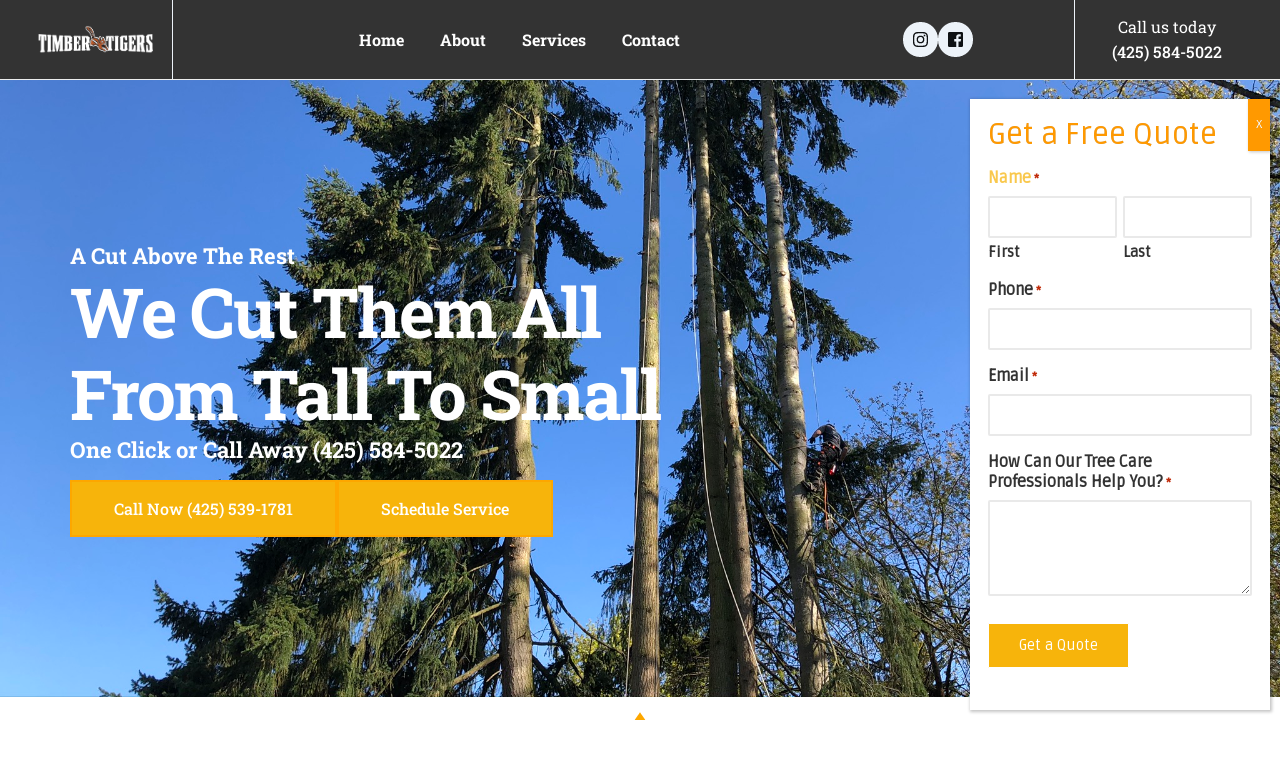

--- FILE ---
content_type: text/html; charset=UTF-8
request_url: https://timbertigersnw.com/
body_size: 54148
content:
<!DOCTYPE html>
<html lang="en">
<head>
    <meta charset="UTF-8">
<script>
var gform;gform||(document.addEventListener("gform_main_scripts_loaded",function(){gform.scriptsLoaded=!0}),document.addEventListener("gform/theme/scripts_loaded",function(){gform.themeScriptsLoaded=!0}),window.addEventListener("DOMContentLoaded",function(){gform.domLoaded=!0}),gform={domLoaded:!1,scriptsLoaded:!1,themeScriptsLoaded:!1,isFormEditor:()=>"function"==typeof InitializeEditor,callIfLoaded:function(o){return!(!gform.domLoaded||!gform.scriptsLoaded||!gform.themeScriptsLoaded&&!gform.isFormEditor()||(gform.isFormEditor()&&console.warn("The use of gform.initializeOnLoaded() is deprecated in the form editor context and will be removed in Gravity Forms 3.1."),o(),0))},initializeOnLoaded:function(o){gform.callIfLoaded(o)||(document.addEventListener("gform_main_scripts_loaded",()=>{gform.scriptsLoaded=!0,gform.callIfLoaded(o)}),document.addEventListener("gform/theme/scripts_loaded",()=>{gform.themeScriptsLoaded=!0,gform.callIfLoaded(o)}),window.addEventListener("DOMContentLoaded",()=>{gform.domLoaded=!0,gform.callIfLoaded(o)}))},hooks:{action:{},filter:{}},addAction:function(o,r,e,t){gform.addHook("action",o,r,e,t)},addFilter:function(o,r,e,t){gform.addHook("filter",o,r,e,t)},doAction:function(o){gform.doHook("action",o,arguments)},applyFilters:function(o){return gform.doHook("filter",o,arguments)},removeAction:function(o,r){gform.removeHook("action",o,r)},removeFilter:function(o,r,e){gform.removeHook("filter",o,r,e)},addHook:function(o,r,e,t,n){null==gform.hooks[o][r]&&(gform.hooks[o][r]=[]);var d=gform.hooks[o][r];null==n&&(n=r+"_"+d.length),gform.hooks[o][r].push({tag:n,callable:e,priority:t=null==t?10:t})},doHook:function(r,o,e){var t;if(e=Array.prototype.slice.call(e,1),null!=gform.hooks[r][o]&&((o=gform.hooks[r][o]).sort(function(o,r){return o.priority-r.priority}),o.forEach(function(o){"function"!=typeof(t=o.callable)&&(t=window[t]),"action"==r?t.apply(null,e):e[0]=t.apply(null,e)})),"filter"==r)return e[0]},removeHook:function(o,r,t,n){var e;null!=gform.hooks[o][r]&&(e=(e=gform.hooks[o][r]).filter(function(o,r,e){return!!(null!=n&&n!=o.tag||null!=t&&t!=o.priority)}),gform.hooks[o][r]=e)}});
</script>

    <link rel="profile" href="http://gmpg.org/xfn/11">
    <link rel="pingback" href="https://timbertigersnw.com/xmlrpc.php">
	<meta name='robots' content='index, follow, max-image-preview:large, max-snippet:-1, max-video-preview:-1' />
<meta name="viewport" content="width=device-width, initial-scale=1">
	<!-- This site is optimized with the Yoast SEO plugin v26.7 - https://yoast.com/wordpress/plugins/seo/ -->
	<title>Tree Service in Everett, WA | Timber Tigers NW</title>
	<meta name="description" content="Expert tree service in Everett, WA by Timber Tigers. Offering tree trimming, removal, and maintenance. Contact us for professional tree care." />
	<link rel="canonical" href="https://timbertigersnw.com/" />
	<meta property="og:locale" content="en_US" />
	<meta property="og:type" content="website" />
	<meta property="og:title" content="Tree Service in Everett, WA | Timber Tigers NW" />
	<meta property="og:description" content="Expert tree service in Everett, WA by Timber Tigers. Offering tree trimming, removal, and maintenance. Contact us for professional tree care." />
	<meta property="og:url" content="https://timbertigersnw.com/" />
	<meta property="article:modified_time" content="2026-01-07T13:06:17+00:00" />
	<meta property="og:image" content="https://timbertigersnw.com/wp-content/uploads/2023/09/4a005ae9080ec13266bffefcb269342b.jpg" />
	<meta property="og:image:width" content="680" />
	<meta property="og:image:height" content="1020" />
	<meta property="og:image:type" content="image/jpeg" />
	<meta name="twitter:card" content="summary_large_image" />
	<script type="application/ld+json" class="yoast-schema-graph">{"@context":"https://schema.org","@graph":[{"@type":"WebPage","@id":"https://timbertigersnw.com/","url":"https://timbertigersnw.com/","name":"Tree Service in Everett, WA | Timber Tigers NW","isPartOf":{"@id":"https://timbertigersnw.com/#website"},"primaryImageOfPage":{"@id":"https://timbertigersnw.com/#primaryimage"},"image":{"@id":"https://timbertigersnw.com/#primaryimage"},"thumbnailUrl":"https://timbertigersnw.com/wp-content/uploads/2023/09/4a005ae9080ec13266bffefcb269342b.jpg","datePublished":"2021-12-07T15:30:10+00:00","dateModified":"2026-01-07T13:06:17+00:00","description":"Expert tree service in Everett, WA by Timber Tigers. Offering tree trimming, removal, and maintenance. Contact us for professional tree care.","breadcrumb":{"@id":"https://timbertigersnw.com/#breadcrumb"},"inLanguage":"en","potentialAction":[{"@type":"ReadAction","target":["https://timbertigersnw.com/"]}]},{"@type":"ImageObject","inLanguage":"en","@id":"https://timbertigersnw.com/#primaryimage","url":"https://timbertigersnw.com/wp-content/uploads/2023/09/4a005ae9080ec13266bffefcb269342b.jpg","contentUrl":"https://timbertigersnw.com/wp-content/uploads/2023/09/4a005ae9080ec13266bffefcb269342b.jpg","width":680,"height":1020},{"@type":"BreadcrumbList","@id":"https://timbertigersnw.com/#breadcrumb","itemListElement":[{"@type":"ListItem","position":1,"name":"Home"}]},{"@type":"WebSite","@id":"https://timbertigersnw.com/#website","url":"https://timbertigersnw.com/","name":"","description":"A CUT ABOVE THE REST","potentialAction":[{"@type":"SearchAction","target":{"@type":"EntryPoint","urlTemplate":"https://timbertigersnw.com/?s={search_term_string}"},"query-input":{"@type":"PropertyValueSpecification","valueRequired":true,"valueName":"search_term_string"}}],"inLanguage":"en"}]}</script>
	<!-- / Yoast SEO plugin. -->


<link rel='dns-prefetch' href='//www.google.com' />
<link rel='dns-prefetch' href='//fonts.googleapis.com' />
<link rel='dns-prefetch' href='//fonts.bunny.net' />
<link rel="alternate" type="application/rss+xml" title=" &raquo; Feed" href="https://timbertigersnw.com/feed/" />
<link rel="alternate" type="application/rss+xml" title=" &raquo; Comments Feed" href="https://timbertigersnw.com/comments/feed/" />
<link rel="alternate" title="oEmbed (JSON)" type="application/json+oembed" href="https://timbertigersnw.com/wp-json/oembed/1.0/embed?url=https%3A%2F%2Ftimbertigersnw.com%2F" />
<link rel="alternate" title="oEmbed (XML)" type="text/xml+oembed" href="https://timbertigersnw.com/wp-json/oembed/1.0/embed?url=https%3A%2F%2Ftimbertigersnw.com%2F&#038;format=xml" />
		<style>
			.lazyload,
			.lazyloading {
				max-width: 100%;
			}
		</style>
		<style id='wp-img-auto-sizes-contain-inline-css'>
img:is([sizes=auto i],[sizes^="auto," i]){contain-intrinsic-size:3000px 1500px}
/*# sourceURL=wp-img-auto-sizes-contain-inline-css */
</style>
<style id='wp-emoji-styles-inline-css'>

	img.wp-smiley, img.emoji {
		display: inline !important;
		border: none !important;
		box-shadow: none !important;
		height: 1em !important;
		width: 1em !important;
		margin: 0 0.07em !important;
		vertical-align: -0.1em !important;
		background: none !important;
		padding: 0 !important;
	}
/*# sourceURL=wp-emoji-styles-inline-css */
</style>
<link rel='stylesheet' id='wp-block-library-css' href='https://timbertigersnw.com/wp-includes/css/dist/block-library/style.min.css?ver=6.9' media='all' />
<style id='wp-block-library-theme-inline-css'>
.wp-block-audio :where(figcaption){color:#555;font-size:13px;text-align:center}.is-dark-theme .wp-block-audio :where(figcaption){color:#ffffffa6}.wp-block-audio{margin:0 0 1em}.wp-block-code{border:1px solid #ccc;border-radius:4px;font-family:Menlo,Consolas,monaco,monospace;padding:.8em 1em}.wp-block-embed :where(figcaption){color:#555;font-size:13px;text-align:center}.is-dark-theme .wp-block-embed :where(figcaption){color:#ffffffa6}.wp-block-embed{margin:0 0 1em}.blocks-gallery-caption{color:#555;font-size:13px;text-align:center}.is-dark-theme .blocks-gallery-caption{color:#ffffffa6}:root :where(.wp-block-image figcaption){color:#555;font-size:13px;text-align:center}.is-dark-theme :root :where(.wp-block-image figcaption){color:#ffffffa6}.wp-block-image{margin:0 0 1em}.wp-block-pullquote{border-bottom:4px solid;border-top:4px solid;color:currentColor;margin-bottom:1.75em}.wp-block-pullquote :where(cite),.wp-block-pullquote :where(footer),.wp-block-pullquote__citation{color:currentColor;font-size:.8125em;font-style:normal;text-transform:uppercase}.wp-block-quote{border-left:.25em solid;margin:0 0 1.75em;padding-left:1em}.wp-block-quote cite,.wp-block-quote footer{color:currentColor;font-size:.8125em;font-style:normal;position:relative}.wp-block-quote:where(.has-text-align-right){border-left:none;border-right:.25em solid;padding-left:0;padding-right:1em}.wp-block-quote:where(.has-text-align-center){border:none;padding-left:0}.wp-block-quote.is-large,.wp-block-quote.is-style-large,.wp-block-quote:where(.is-style-plain){border:none}.wp-block-search .wp-block-search__label{font-weight:700}.wp-block-search__button{border:1px solid #ccc;padding:.375em .625em}:where(.wp-block-group.has-background){padding:1.25em 2.375em}.wp-block-separator.has-css-opacity{opacity:.4}.wp-block-separator{border:none;border-bottom:2px solid;margin-left:auto;margin-right:auto}.wp-block-separator.has-alpha-channel-opacity{opacity:1}.wp-block-separator:not(.is-style-wide):not(.is-style-dots){width:100px}.wp-block-separator.has-background:not(.is-style-dots){border-bottom:none;height:1px}.wp-block-separator.has-background:not(.is-style-wide):not(.is-style-dots){height:2px}.wp-block-table{margin:0 0 1em}.wp-block-table td,.wp-block-table th{word-break:normal}.wp-block-table :where(figcaption){color:#555;font-size:13px;text-align:center}.is-dark-theme .wp-block-table :where(figcaption){color:#ffffffa6}.wp-block-video :where(figcaption){color:#555;font-size:13px;text-align:center}.is-dark-theme .wp-block-video :where(figcaption){color:#ffffffa6}.wp-block-video{margin:0 0 1em}:root :where(.wp-block-template-part.has-background){margin-bottom:0;margin-top:0;padding:1.25em 2.375em}
/*# sourceURL=/wp-includes/css/dist/block-library/theme.min.css */
</style>
<style id='classic-theme-styles-inline-css'>
/*! This file is auto-generated */
.wp-block-button__link{color:#fff;background-color:#32373c;border-radius:9999px;box-shadow:none;text-decoration:none;padding:calc(.667em + 2px) calc(1.333em + 2px);font-size:1.125em}.wp-block-file__button{background:#32373c;color:#fff;text-decoration:none}
/*# sourceURL=/wp-includes/css/classic-themes.min.css */
</style>
<link rel='stylesheet' id='wp-components-css' href='https://timbertigersnw.com/wp-includes/css/dist/components/style.min.css?ver=6.9' media='all' />
<link rel='stylesheet' id='wp-preferences-css' href='https://timbertigersnw.com/wp-includes/css/dist/preferences/style.min.css?ver=6.9' media='all' />
<link rel='stylesheet' id='wp-block-editor-css' href='https://timbertigersnw.com/wp-includes/css/dist/block-editor/style.min.css?ver=6.9' media='all' />
<link rel='stylesheet' id='popup-maker-block-library-style-css' href='https://timbertigersnw.com/wp-content/plugins/popup-maker/dist/packages/block-library-style.css?ver=dbea705cfafe089d65f1' media='all' />
<style id='global-styles-inline-css'>
:root{--wp--preset--aspect-ratio--square: 1;--wp--preset--aspect-ratio--4-3: 4/3;--wp--preset--aspect-ratio--3-4: 3/4;--wp--preset--aspect-ratio--3-2: 3/2;--wp--preset--aspect-ratio--2-3: 2/3;--wp--preset--aspect-ratio--16-9: 16/9;--wp--preset--aspect-ratio--9-16: 9/16;--wp--preset--color--black: #000000;--wp--preset--color--cyan-bluish-gray: #abb8c3;--wp--preset--color--white: #ffffff;--wp--preset--color--pale-pink: #f78da7;--wp--preset--color--vivid-red: #cf2e2e;--wp--preset--color--luminous-vivid-orange: #ff6900;--wp--preset--color--luminous-vivid-amber: #fcb900;--wp--preset--color--light-green-cyan: #7bdcb5;--wp--preset--color--vivid-green-cyan: #00d084;--wp--preset--color--pale-cyan-blue: #8ed1fc;--wp--preset--color--vivid-cyan-blue: #0693e3;--wp--preset--color--vivid-purple: #9b51e0;--wp--preset--gradient--vivid-cyan-blue-to-vivid-purple: linear-gradient(135deg,rgb(6,147,227) 0%,rgb(155,81,224) 100%);--wp--preset--gradient--light-green-cyan-to-vivid-green-cyan: linear-gradient(135deg,rgb(122,220,180) 0%,rgb(0,208,130) 100%);--wp--preset--gradient--luminous-vivid-amber-to-luminous-vivid-orange: linear-gradient(135deg,rgb(252,185,0) 0%,rgb(255,105,0) 100%);--wp--preset--gradient--luminous-vivid-orange-to-vivid-red: linear-gradient(135deg,rgb(255,105,0) 0%,rgb(207,46,46) 100%);--wp--preset--gradient--very-light-gray-to-cyan-bluish-gray: linear-gradient(135deg,rgb(238,238,238) 0%,rgb(169,184,195) 100%);--wp--preset--gradient--cool-to-warm-spectrum: linear-gradient(135deg,rgb(74,234,220) 0%,rgb(151,120,209) 20%,rgb(207,42,186) 40%,rgb(238,44,130) 60%,rgb(251,105,98) 80%,rgb(254,248,76) 100%);--wp--preset--gradient--blush-light-purple: linear-gradient(135deg,rgb(255,206,236) 0%,rgb(152,150,240) 100%);--wp--preset--gradient--blush-bordeaux: linear-gradient(135deg,rgb(254,205,165) 0%,rgb(254,45,45) 50%,rgb(107,0,62) 100%);--wp--preset--gradient--luminous-dusk: linear-gradient(135deg,rgb(255,203,112) 0%,rgb(199,81,192) 50%,rgb(65,88,208) 100%);--wp--preset--gradient--pale-ocean: linear-gradient(135deg,rgb(255,245,203) 0%,rgb(182,227,212) 50%,rgb(51,167,181) 100%);--wp--preset--gradient--electric-grass: linear-gradient(135deg,rgb(202,248,128) 0%,rgb(113,206,126) 100%);--wp--preset--gradient--midnight: linear-gradient(135deg,rgb(2,3,129) 0%,rgb(40,116,252) 100%);--wp--preset--font-size--small: 13px;--wp--preset--font-size--medium: 20px;--wp--preset--font-size--large: 36px;--wp--preset--font-size--x-large: 42px;--wp--preset--spacing--20: 0.44rem;--wp--preset--spacing--30: 0.67rem;--wp--preset--spacing--40: 1rem;--wp--preset--spacing--50: 1.5rem;--wp--preset--spacing--60: 2.25rem;--wp--preset--spacing--70: 3.38rem;--wp--preset--spacing--80: 5.06rem;--wp--preset--shadow--natural: 6px 6px 9px rgba(0, 0, 0, 0.2);--wp--preset--shadow--deep: 12px 12px 50px rgba(0, 0, 0, 0.4);--wp--preset--shadow--sharp: 6px 6px 0px rgba(0, 0, 0, 0.2);--wp--preset--shadow--outlined: 6px 6px 0px -3px rgb(255, 255, 255), 6px 6px rgb(0, 0, 0);--wp--preset--shadow--crisp: 6px 6px 0px rgb(0, 0, 0);}:where(.is-layout-flex){gap: 0.5em;}:where(.is-layout-grid){gap: 0.5em;}body .is-layout-flex{display: flex;}.is-layout-flex{flex-wrap: wrap;align-items: center;}.is-layout-flex > :is(*, div){margin: 0;}body .is-layout-grid{display: grid;}.is-layout-grid > :is(*, div){margin: 0;}:where(.wp-block-columns.is-layout-flex){gap: 2em;}:where(.wp-block-columns.is-layout-grid){gap: 2em;}:where(.wp-block-post-template.is-layout-flex){gap: 1.25em;}:where(.wp-block-post-template.is-layout-grid){gap: 1.25em;}.has-black-color{color: var(--wp--preset--color--black) !important;}.has-cyan-bluish-gray-color{color: var(--wp--preset--color--cyan-bluish-gray) !important;}.has-white-color{color: var(--wp--preset--color--white) !important;}.has-pale-pink-color{color: var(--wp--preset--color--pale-pink) !important;}.has-vivid-red-color{color: var(--wp--preset--color--vivid-red) !important;}.has-luminous-vivid-orange-color{color: var(--wp--preset--color--luminous-vivid-orange) !important;}.has-luminous-vivid-amber-color{color: var(--wp--preset--color--luminous-vivid-amber) !important;}.has-light-green-cyan-color{color: var(--wp--preset--color--light-green-cyan) !important;}.has-vivid-green-cyan-color{color: var(--wp--preset--color--vivid-green-cyan) !important;}.has-pale-cyan-blue-color{color: var(--wp--preset--color--pale-cyan-blue) !important;}.has-vivid-cyan-blue-color{color: var(--wp--preset--color--vivid-cyan-blue) !important;}.has-vivid-purple-color{color: var(--wp--preset--color--vivid-purple) !important;}.has-black-background-color{background-color: var(--wp--preset--color--black) !important;}.has-cyan-bluish-gray-background-color{background-color: var(--wp--preset--color--cyan-bluish-gray) !important;}.has-white-background-color{background-color: var(--wp--preset--color--white) !important;}.has-pale-pink-background-color{background-color: var(--wp--preset--color--pale-pink) !important;}.has-vivid-red-background-color{background-color: var(--wp--preset--color--vivid-red) !important;}.has-luminous-vivid-orange-background-color{background-color: var(--wp--preset--color--luminous-vivid-orange) !important;}.has-luminous-vivid-amber-background-color{background-color: var(--wp--preset--color--luminous-vivid-amber) !important;}.has-light-green-cyan-background-color{background-color: var(--wp--preset--color--light-green-cyan) !important;}.has-vivid-green-cyan-background-color{background-color: var(--wp--preset--color--vivid-green-cyan) !important;}.has-pale-cyan-blue-background-color{background-color: var(--wp--preset--color--pale-cyan-blue) !important;}.has-vivid-cyan-blue-background-color{background-color: var(--wp--preset--color--vivid-cyan-blue) !important;}.has-vivid-purple-background-color{background-color: var(--wp--preset--color--vivid-purple) !important;}.has-black-border-color{border-color: var(--wp--preset--color--black) !important;}.has-cyan-bluish-gray-border-color{border-color: var(--wp--preset--color--cyan-bluish-gray) !important;}.has-white-border-color{border-color: var(--wp--preset--color--white) !important;}.has-pale-pink-border-color{border-color: var(--wp--preset--color--pale-pink) !important;}.has-vivid-red-border-color{border-color: var(--wp--preset--color--vivid-red) !important;}.has-luminous-vivid-orange-border-color{border-color: var(--wp--preset--color--luminous-vivid-orange) !important;}.has-luminous-vivid-amber-border-color{border-color: var(--wp--preset--color--luminous-vivid-amber) !important;}.has-light-green-cyan-border-color{border-color: var(--wp--preset--color--light-green-cyan) !important;}.has-vivid-green-cyan-border-color{border-color: var(--wp--preset--color--vivid-green-cyan) !important;}.has-pale-cyan-blue-border-color{border-color: var(--wp--preset--color--pale-cyan-blue) !important;}.has-vivid-cyan-blue-border-color{border-color: var(--wp--preset--color--vivid-cyan-blue) !important;}.has-vivid-purple-border-color{border-color: var(--wp--preset--color--vivid-purple) !important;}.has-vivid-cyan-blue-to-vivid-purple-gradient-background{background: var(--wp--preset--gradient--vivid-cyan-blue-to-vivid-purple) !important;}.has-light-green-cyan-to-vivid-green-cyan-gradient-background{background: var(--wp--preset--gradient--light-green-cyan-to-vivid-green-cyan) !important;}.has-luminous-vivid-amber-to-luminous-vivid-orange-gradient-background{background: var(--wp--preset--gradient--luminous-vivid-amber-to-luminous-vivid-orange) !important;}.has-luminous-vivid-orange-to-vivid-red-gradient-background{background: var(--wp--preset--gradient--luminous-vivid-orange-to-vivid-red) !important;}.has-very-light-gray-to-cyan-bluish-gray-gradient-background{background: var(--wp--preset--gradient--very-light-gray-to-cyan-bluish-gray) !important;}.has-cool-to-warm-spectrum-gradient-background{background: var(--wp--preset--gradient--cool-to-warm-spectrum) !important;}.has-blush-light-purple-gradient-background{background: var(--wp--preset--gradient--blush-light-purple) !important;}.has-blush-bordeaux-gradient-background{background: var(--wp--preset--gradient--blush-bordeaux) !important;}.has-luminous-dusk-gradient-background{background: var(--wp--preset--gradient--luminous-dusk) !important;}.has-pale-ocean-gradient-background{background: var(--wp--preset--gradient--pale-ocean) !important;}.has-electric-grass-gradient-background{background: var(--wp--preset--gradient--electric-grass) !important;}.has-midnight-gradient-background{background: var(--wp--preset--gradient--midnight) !important;}.has-small-font-size{font-size: var(--wp--preset--font-size--small) !important;}.has-medium-font-size{font-size: var(--wp--preset--font-size--medium) !important;}.has-large-font-size{font-size: var(--wp--preset--font-size--large) !important;}.has-x-large-font-size{font-size: var(--wp--preset--font-size--x-large) !important;}
:where(.wp-block-post-template.is-layout-flex){gap: 1.25em;}:where(.wp-block-post-template.is-layout-grid){gap: 1.25em;}
:where(.wp-block-term-template.is-layout-flex){gap: 1.25em;}:where(.wp-block-term-template.is-layout-grid){gap: 1.25em;}
:where(.wp-block-columns.is-layout-flex){gap: 2em;}:where(.wp-block-columns.is-layout-grid){gap: 2em;}
:root :where(.wp-block-pullquote){font-size: 1.5em;line-height: 1.6;}
/*# sourceURL=global-styles-inline-css */
</style>
<link rel='stylesheet' id='dashicons-css' href='https://timbertigersnw.com/wp-includes/css/dashicons.min.css?ver=6.9' media='all' />
<link rel='stylesheet' id='admin-bar-css' href='https://timbertigersnw.com/wp-includes/css/admin-bar.min.css?ver=6.9' media='all' />
<style id='admin-bar-inline-css'>

    /* Hide CanvasJS credits for P404 charts specifically */
    #p404RedirectChart .canvasjs-chart-credit {
        display: none !important;
    }
    
    #p404RedirectChart canvas {
        border-radius: 6px;
    }

    .p404-redirect-adminbar-weekly-title {
        font-weight: bold;
        font-size: 14px;
        color: #fff;
        margin-bottom: 6px;
    }

    #wpadminbar #wp-admin-bar-p404_free_top_button .ab-icon:before {
        content: "\f103";
        color: #dc3545;
        top: 3px;
    }
    
    #wp-admin-bar-p404_free_top_button .ab-item {
        min-width: 80px !important;
        padding: 0px !important;
    }
    
    /* Ensure proper positioning and z-index for P404 dropdown */
    .p404-redirect-adminbar-dropdown-wrap { 
        min-width: 0; 
        padding: 0;
        position: static !important;
    }
    
    #wpadminbar #wp-admin-bar-p404_free_top_button_dropdown {
        position: static !important;
    }
    
    #wpadminbar #wp-admin-bar-p404_free_top_button_dropdown .ab-item {
        padding: 0 !important;
        margin: 0 !important;
    }
    
    .p404-redirect-dropdown-container {
        min-width: 340px;
        padding: 18px 18px 12px 18px;
        background: #23282d !important;
        color: #fff;
        border-radius: 12px;
        box-shadow: 0 8px 32px rgba(0,0,0,0.25);
        margin-top: 10px;
        position: relative !important;
        z-index: 999999 !important;
        display: block !important;
        border: 1px solid #444;
    }
    
    /* Ensure P404 dropdown appears on hover */
    #wpadminbar #wp-admin-bar-p404_free_top_button .p404-redirect-dropdown-container { 
        display: none !important;
    }
    
    #wpadminbar #wp-admin-bar-p404_free_top_button:hover .p404-redirect-dropdown-container { 
        display: block !important;
    }
    
    #wpadminbar #wp-admin-bar-p404_free_top_button:hover #wp-admin-bar-p404_free_top_button_dropdown .p404-redirect-dropdown-container {
        display: block !important;
    }
    
    .p404-redirect-card {
        background: #2c3338;
        border-radius: 8px;
        padding: 18px 18px 12px 18px;
        box-shadow: 0 2px 8px rgba(0,0,0,0.07);
        display: flex;
        flex-direction: column;
        align-items: flex-start;
        border: 1px solid #444;
    }
    
    .p404-redirect-btn {
        display: inline-block;
        background: #dc3545;
        color: #fff !important;
        font-weight: bold;
        padding: 5px 22px;
        border-radius: 8px;
        text-decoration: none;
        font-size: 17px;
        transition: background 0.2s, box-shadow 0.2s;
        margin-top: 8px;
        box-shadow: 0 2px 8px rgba(220,53,69,0.15);
        text-align: center;
        line-height: 1.6;
    }
    
    .p404-redirect-btn:hover {
        background: #c82333;
        color: #fff !important;
        box-shadow: 0 4px 16px rgba(220,53,69,0.25);
    }
    
    /* Prevent conflicts with other admin bar dropdowns */
    #wpadminbar .ab-top-menu > li:hover > .ab-item,
    #wpadminbar .ab-top-menu > li.hover > .ab-item {
        z-index: auto;
    }
    
    #wpadminbar #wp-admin-bar-p404_free_top_button:hover > .ab-item {
        z-index: 999998 !important;
    }
    
/*# sourceURL=admin-bar-inline-css */
</style>
<link rel='stylesheet' id='sinatra-styles-css' href='https://timbertigersnw.com/wp-content/themes/sinatra/assets/css/style.min.css?ver=1.3' media='all' />
<link rel='stylesheet' id='sinatra-google-fonts-css' href='//fonts.googleapis.com/css?family=Ruda%3A400%7CRubik%3A500&#038;display=swap&#038;subsets=latin&#038;ver=1.3' media='' />
<link rel='stylesheet' id='sinatra-dynamic-styles-css' href='https://timbertigersnw.com/wp-content/uploads/sinatra/dynamic-styles.css?ver=1761242349' media='all' />
<link rel='stylesheet' id='sinatra-elementor-css' href='https://timbertigersnw.com/wp-content/themes/sinatra/assets/css/compatibility/elementor.min.css?ver=1.3' media='all' />
<link rel='stylesheet' id='popup-maker-site-css' href='//timbertigersnw.com/wp-content/uploads/pum/pum-site-styles.css?generated=1757357182&#038;ver=1.21.5' media='all' />
<link rel='stylesheet' id='gform_basic-css' href='https://timbertigersnw.com/wp-content/plugins/gravityforms/assets/css/dist/basic.min.css?ver=2.9.25' media='all' />
<link rel='stylesheet' id='gform_theme_components-css' href='https://timbertigersnw.com/wp-content/plugins/gravityforms/assets/css/dist/theme-components.min.css?ver=2.9.25' media='all' />
<link rel='stylesheet' id='gform_theme-css' href='https://timbertigersnw.com/wp-content/plugins/gravityforms/assets/css/dist/theme.min.css?ver=2.9.25' media='all' />
<link rel='stylesheet' id='brizy-asset-google-10-css'  class="brz-link brz-link-google" type="text/css" href='https://fonts.bunny.net/css?family=Roboto+Slab%3A100%2C200%2C300%2Cregular%2C500%2C600%2C700%2C800%2C900%7CLato%3A100%2C100italic%2C300%2C300italic%2Cregular%2Citalic%2C700%2C700italic%2C900%2C900italic&#038;subset=arabic%2Cbengali%2Ccyrillic%2Ccyrillic-ext%2Cdevanagari%2Cgreek%2Cgreek-ext%2Cgujarati%2Chebrew%2Ckhmer%2Ckorean%2Clatin-ext%2Ctamil%2Ctelugu%2Cthai%2Cvietnamese&#038;display=swap&#038;ver=346-wp' media='all' />
<link rel='stylesheet' id='brizy-asset-critical-15-css'  class="brz-link brz-link-preview-critical" href='https://timbertigersnw.com/wp-content/plugins/brizy-pro/public/editor-build/prod/css/preview-priority.pro.min.css?ver=219-wp' media='all' />
<link rel='stylesheet' id='brizy-asset-group-1_2-21-css'  class="brz-link brz-link-preview-lib-pro" media="print" onload="this.media='all'" data-brz-group="group-1_2" href='https://timbertigersnw.com/wp-content/plugins/brizy-pro/public/editor-build/prod/css/group-1_2-pro.min.css?ver=219-wp' media='all' />
<link rel='stylesheet' id='brizy-asset-main-30-css'  class="brz-link brz-link-preview-pro" media="print" onload="this.media='all'" href='https://timbertigersnw.com/wp-content/plugins/brizy-pro/public/editor-build/prod/css/preview.pro.min.css?ver=219-wp' media='all' />
<style id='inline-handle-f85454e8279be180185cac7d243c5eb3-inline-css'>


.brz .brz-cp-color1, .brz .brz-bcp-color1{color: rgb(var(--brz-global-color1));} .brz .brz-bgp-color1{background-color: rgb(var(--brz-global-color1));}.brz .brz-cp-color2, .brz .brz-bcp-color2{color: rgb(var(--brz-global-color2));} .brz .brz-bgp-color2{background-color: rgb(var(--brz-global-color2));}.brz .brz-cp-color3, .brz .brz-bcp-color3{color: rgb(var(--brz-global-color3));} .brz .brz-bgp-color3{background-color: rgb(var(--brz-global-color3));}.brz .brz-cp-color4, .brz .brz-bcp-color4{color: rgb(var(--brz-global-color4));} .brz .brz-bgp-color4{background-color: rgb(var(--brz-global-color4));}.brz .brz-cp-color5, .brz .brz-bcp-color5{color: rgb(var(--brz-global-color5));} .brz .brz-bgp-color5{background-color: rgb(var(--brz-global-color5));}.brz .brz-cp-color6, .brz .brz-bcp-color6{color: rgb(var(--brz-global-color6));} .brz .brz-bgp-color6{background-color: rgb(var(--brz-global-color6));}.brz .brz-cp-color7, .brz .brz-bcp-color7{color: rgb(var(--brz-global-color7));} .brz .brz-bgp-color7{background-color: rgb(var(--brz-global-color7));}.brz .brz-cp-color8, .brz .brz-bcp-color8{color: rgb(var(--brz-global-color8));} .brz .brz-bgp-color8{background-color: rgb(var(--brz-global-color8));}:root{--brz-global-color1:237, 243, 249;--brz-global-color2:15, 18, 20;--brz-global-color3:253, 167, 0;--brz-global-color4:45, 50, 53;--brz-global-color5:11, 160, 192;--brz-global-color6:14, 179, 214;--brz-global-color7:127, 132, 135;--brz-global-color8:255, 255, 255;}:root{--brz-paragraphfontfamily:'Roboto Slab', serif;--brz-paragraphfontsize:18px;--brz-paragraphfontsizesuffix:undefined;--brz-paragraphfontweight:400;--brz-paragraphletterspacing:0px;--brz-paragraphlineheight:1.6;--brz-paragraphfontvariation:"wght" 400, "wdth" 100, "SOFT" 0;--brz-paragraphtabletfontsize:17px;--brz-paragraphtabletfontweight:400;--brz-paragraphtabletletterspacing:0px;--brz-paragraphtabletlineheight:1.5;--brz-paragraphtabletfontvariation:"wght" 400, "wdth" 100, "SOFT" 0;--brz-paragraphmobilefontsize:16px;--brz-paragraphmobilefontweight:400;--brz-paragraphmobileletterspacing:0px;--brz-paragraphmobilelineheight:1.5;--brz-paragraphmobilefontvariation:"wght" 400, "wdth" 100, "SOFT" 0;--brz-paragraphstoryfontsize:4.140000000000001%;--brz-paragraphbold:400;--brz-paragraphitalic:inherit;--brz-paragraphtextdecoration:inherit;--brz-paragraphtexttransform:inherit;--brz-paragraphtabletbold:400;--brz-paragraphtabletitalic:inherit;--brz-paragraphtablettextdecoration:inherit;--brz-paragraphtablettexttransform:inherit;--brz-paragraphmobilebold:400;--brz-paragraphmobileitalic:inherit;--brz-paragraphmobiletextdecoration:inherit;--brz-paragraphmobiletexttransform:inherit;--brz-subtitlefontfamily:'Roboto Slab', serif;--brz-subtitlefontsize:17px;--brz-subtitlefontsizesuffix:px;--brz-subtitlefontweight:400;--brz-subtitleletterspacing:0px;--brz-subtitlelineheight:1.8;--brz-subtitlefontvariation:"wght" 400, "wdth" 100, "SOFT" 0;--brz-subtitletabletfontsize:17px;--brz-subtitletabletfontweight:400;--brz-subtitletabletletterspacing:0px;--brz-subtitletabletlineheight:1.5;--brz-subtitletabletfontvariation:"wght" 400, "wdth" 100, "SOFT" 0;--brz-subtitlemobilefontsize:16px;--brz-subtitlemobilefontweight:400;--brz-subtitlemobileletterspacing:0px;--brz-subtitlemobilelineheight:1.5;--brz-subtitlemobilefontvariation:"wght" 400, "wdth" 100, "SOFT" 0;--brz-subtitlestoryfontsize:3.91%;--brz-subtitlebold:400;--brz-subtitleitalic:inherit;--brz-subtitletextdecoration:inherit;--brz-subtitletexttransform:inherit;--brz-subtitletabletbold:400;--brz-subtitletabletitalic:inherit;--brz-subtitletablettextdecoration:inherit;--brz-subtitletablettexttransform:inherit;--brz-subtitlemobilebold:400;--brz-subtitlemobileitalic:inherit;--brz-subtitlemobiletextdecoration:inherit;--brz-subtitlemobiletexttransform:inherit;--brz-abovetitlefontfamily:'Roboto Slab', serif;--brz-abovetitlefontsize:22px;--brz-abovetitlefontsizesuffix:px;--brz-abovetitlefontweight:500;--brz-abovetitleletterspacing:0px;--brz-abovetitlelineheight:1.4;--brz-abovetitlefontvariation:"wght" 400, "wdth" 100, "SOFT" 0;--brz-abovetitletabletfontsize:22px;--brz-abovetitletabletfontweight:500;--brz-abovetitletabletletterspacing:0px;--brz-abovetitletabletlineheight:1.4;--brz-abovetitletabletfontvariation:"wght" 400, "wdth" 100, "SOFT" 0;--brz-abovetitlemobilefontsize:13px;--brz-abovetitlemobilefontweight:700;--brz-abovetitlemobileletterspacing:1px;--brz-abovetitlemobilelineheight:1.5;--brz-abovetitlemobilefontvariation:"wght" 400, "wdth" 100, "SOFT" 0;--brz-abovetitlestoryfontsize:5.0600000000000005%;--brz-abovetitlebold:500;--brz-abovetitleitalic:inherit;--brz-abovetitletextdecoration:inherit;--brz-abovetitletexttransform:inherit;--brz-abovetitletabletbold:500;--brz-abovetitletabletitalic:inherit;--brz-abovetitletablettextdecoration:inherit;--brz-abovetitletablettexttransform:inherit;--brz-abovetitlemobilebold:700;--brz-abovetitlemobileitalic:inherit;--brz-abovetitlemobiletextdecoration:inherit;--brz-abovetitlemobiletexttransform:inherit;--brz-heading1fontfamily:'Roboto Slab', serif;--brz-heading1fontsize:69px;--brz-heading1fontsizesuffix:undefined;--brz-heading1fontweight:400;--brz-heading1letterspacing:-2px;--brz-heading1lineheight:1.2;--brz-heading1fontvariation:"wght" 400, "wdth" 100, "SOFT" 0;--brz-heading1tabletfontsize:46px;--brz-heading1tabletfontweight:400;--brz-heading1tabletletterspacing:-0.5px;--brz-heading1tabletlineheight:1.2;--brz-heading1tabletfontvariation:"wght" 400, "wdth" 100, "SOFT" 0;--brz-heading1mobilefontsize:36px;--brz-heading1mobilefontweight:400;--brz-heading1mobileletterspacing:-1px;--brz-heading1mobilelineheight:1.3;--brz-heading1mobilefontvariation:"wght" 400, "wdth" 100, "SOFT" 0;--brz-heading1storyfontsize:15.870000000000001%;--brz-heading1bold:400;--brz-heading1italic:inherit;--brz-heading1textdecoration:inherit;--brz-heading1texttransform:inherit;--brz-heading1tabletbold:400;--brz-heading1tabletitalic:inherit;--brz-heading1tablettextdecoration:inherit;--brz-heading1tablettexttransform:inherit;--brz-heading1mobilebold:400;--brz-heading1mobileitalic:inherit;--brz-heading1mobiletextdecoration:inherit;--brz-heading1mobiletexttransform:inherit;--brz-heading2fontfamily:'Roboto Slab', serif;--brz-heading2fontsize:50px;--brz-heading2fontsizesuffix:undefined;--brz-heading2fontweight:500;--brz-heading2letterspacing:0px;--brz-heading2lineheight:1.2;--brz-heading2fontvariation:"wght" 400, "wdth" 100, "SOFT" 0;--brz-heading2tabletfontsize:36px;--brz-heading2tabletfontweight:500;--brz-heading2tabletletterspacing:0px;--brz-heading2tabletlineheight:1.2;--brz-heading2tabletfontvariation:"wght" 400, "wdth" 100, "SOFT" 0;--brz-heading2mobilefontsize:36px;--brz-heading2mobilefontweight:500;--brz-heading2mobileletterspacing:0px;--brz-heading2mobilelineheight:1.3;--brz-heading2mobilefontvariation:"wght" 400, "wdth" 100, "SOFT" 0;--brz-heading2storyfontsize:11.5%;--brz-heading2bold:500;--brz-heading2italic:inherit;--brz-heading2textdecoration:inherit;--brz-heading2texttransform:inherit;--brz-heading2tabletbold:500;--brz-heading2tabletitalic:inherit;--brz-heading2tablettextdecoration:inherit;--brz-heading2tablettexttransform:inherit;--brz-heading2mobilebold:500;--brz-heading2mobileitalic:inherit;--brz-heading2mobiletextdecoration:inherit;--brz-heading2mobiletexttransform:inherit;--brz-heading3fontfamily:'Roboto Slab', serif;--brz-heading3fontsize:30px;--brz-heading3fontsizesuffix:undefined;--brz-heading3fontweight:400;--brz-heading3letterspacing:0px;--brz-heading3lineheight:1.4;--brz-heading3fontvariation:"wght" 400, "wdth" 100, "SOFT" 0;--brz-heading3tabletfontsize:26px;--brz-heading3tabletfontweight:500;--brz-heading3tabletletterspacing:0px;--brz-heading3tabletlineheight:1.2;--brz-heading3tabletfontvariation:"wght" 400, "wdth" 100, "SOFT" 0;--brz-heading3mobilefontsize:22px;--brz-heading3mobilefontweight:500;--brz-heading3mobileletterspacing:0px;--brz-heading3mobilelineheight:1.3;--brz-heading3mobilefontvariation:"wght" 400, "wdth" 100, "SOFT" 0;--brz-heading3storyfontsize:6.9%;--brz-heading3bold:400;--brz-heading3italic:inherit;--brz-heading3textdecoration:inherit;--brz-heading3texttransform:inherit;--brz-heading3tabletbold:500;--brz-heading3tabletitalic:inherit;--brz-heading3tablettextdecoration:inherit;--brz-heading3tablettexttransform:inherit;--brz-heading3mobilebold:500;--brz-heading3mobileitalic:inherit;--brz-heading3mobiletextdecoration:inherit;--brz-heading3mobiletexttransform:inherit;--brz-heading4fontfamily:'Roboto Slab', serif;--brz-heading4fontsize:36px;--brz-heading4fontsizesuffix:undefined;--brz-heading4fontweight:500;--brz-heading4letterspacing:-0.5px;--brz-heading4lineheight:1.5;--brz-heading4fontvariation:"wght" 400, "wdth" 100, "SOFT" 0;--brz-heading4tabletfontsize:26px;--brz-heading4tabletfontweight:500;--brz-heading4tabletletterspacing:-0.5px;--brz-heading4tabletlineheight:1.4;--brz-heading4tabletfontvariation:"wght" 400, "wdth" 100, "SOFT" 0;--brz-heading4mobilefontsize:22px;--brz-heading4mobilefontweight:500;--brz-heading4mobileletterspacing:0px;--brz-heading4mobilelineheight:1.4;--brz-heading4mobilefontvariation:"wght" 400, "wdth" 100, "SOFT" 0;--brz-heading4storyfontsize:8.280000000000001%;--brz-heading4bold:500;--brz-heading4italic:inherit;--brz-heading4textdecoration:inherit;--brz-heading4texttransform:inherit;--brz-heading4tabletbold:500;--brz-heading4tabletitalic:inherit;--brz-heading4tablettextdecoration:inherit;--brz-heading4tablettexttransform:inherit;--brz-heading4mobilebold:500;--brz-heading4mobileitalic:inherit;--brz-heading4mobiletextdecoration:inherit;--brz-heading4mobiletexttransform:inherit;--brz-heading5fontfamily:'Roboto Slab', serif;--brz-heading5fontsize:24px;--brz-heading5fontsizesuffix:undefined;--brz-heading5fontweight:500;--brz-heading5letterspacing:0px;--brz-heading5lineheight:1.4;--brz-heading5fontvariation:"wght" 400, "wdth" 100, "SOFT" 0;--brz-heading5tabletfontsize:22px;--brz-heading5tabletfontweight:500;--brz-heading5tabletletterspacing:0px;--brz-heading5tabletlineheight:1.4;--brz-heading5tabletfontvariation:"wght" 400, "wdth" 100, "SOFT" 0;--brz-heading5mobilefontsize:21px;--brz-heading5mobilefontweight:500;--brz-heading5mobileletterspacing:0px;--brz-heading5mobilelineheight:1.5;--brz-heading5mobilefontvariation:"wght" 400, "wdth" 100, "SOFT" 0;--brz-heading5storyfontsize:5.5200000000000005%;--brz-heading5bold:500;--brz-heading5italic:inherit;--brz-heading5textdecoration:inherit;--brz-heading5texttransform:inherit;--brz-heading5tabletbold:500;--brz-heading5tabletitalic:inherit;--brz-heading5tablettextdecoration:inherit;--brz-heading5tablettexttransform:inherit;--brz-heading5mobilebold:500;--brz-heading5mobileitalic:inherit;--brz-heading5mobiletextdecoration:inherit;--brz-heading5mobiletexttransform:inherit;--brz-heading6fontfamily:'Roboto Slab', serif;--brz-heading6fontsize:16px;--brz-heading6fontsizesuffix:undefined;--brz-heading6fontweight:400;--brz-heading6letterspacing:0px;--brz-heading6lineheight:1.5;--brz-heading6fontvariation:"wght" 400, "wdth" 100, "SOFT" 0;--brz-heading6tabletfontsize:16px;--brz-heading6tabletfontweight:400;--brz-heading6tabletletterspacing:0px;--brz-heading6tabletlineheight:1.5;--brz-heading6tabletfontvariation:"wght" 400, "wdth" 100, "SOFT" 0;--brz-heading6mobilefontsize:16px;--brz-heading6mobilefontweight:400;--brz-heading6mobileletterspacing:0px;--brz-heading6mobilelineheight:1.5;--brz-heading6mobilefontvariation:"wght" 400, "wdth" 100, "SOFT" 0;--brz-heading6storyfontsize:3.68%;--brz-heading6bold:400;--brz-heading6italic:inherit;--brz-heading6textdecoration:inherit;--brz-heading6texttransform:inherit;--brz-heading6tabletbold:400;--brz-heading6tabletitalic:inherit;--brz-heading6tablettextdecoration:inherit;--brz-heading6tablettexttransform:inherit;--brz-heading6mobilebold:400;--brz-heading6mobileitalic:inherit;--brz-heading6mobiletextdecoration:inherit;--brz-heading6mobiletexttransform:inherit;--brz-buttonfontfamily:'Roboto Slab', serif;--brz-buttonfontsize:16px;--brz-buttonfontsizesuffix:undefined;--brz-buttonfontweight:500;--brz-buttonletterspacing:0px;--brz-buttonlineheight:1.6;--brz-buttonfontvariation:"wght" 400, "wdth" 100, "SOFT" 0;--brz-buttontabletfontsize:16px;--brz-buttontabletfontweight:500;--brz-buttontabletletterspacing:0px;--brz-buttontabletlineheight:1.6;--brz-buttontabletfontvariation:"wght" 400, "wdth" 100, "SOFT" 0;--brz-buttonmobilefontsize:16px;--brz-buttonmobilefontweight:500;--brz-buttonmobileletterspacing:0px;--brz-buttonmobilelineheight:1.6;--brz-buttonmobilefontvariation:"wght" 400, "wdth" 100, "SOFT" 0;--brz-buttonstoryfontsize:3.68%;--brz-buttonbold:500;--brz-buttonitalic:inherit;--brz-buttontextdecoration:inherit;--brz-buttontexttransform:inherit;--brz-buttontabletbold:500;--brz-buttontabletitalic:inherit;--brz-buttontablettextdecoration:inherit;--brz-buttontablettexttransform:inherit;--brz-buttonmobilebold:500;--brz-buttonmobileitalic:inherit;--brz-buttonmobiletextdecoration:inherit;--brz-buttonmobiletexttransform:inherit;--brz-ilotqgapfmdkfblhsiatbsazhrmpdkungpzsfontfamily:'Roboto Slab', serif;--brz-ilotqgapfmdkfblhsiatbsazhrmpdkungpzsfontsize:18px;--brz-ilotqgapfmdkfblhsiatbsazhrmpdkungpzsfontsizesuffix:undefined;--brz-ilotqgapfmdkfblhsiatbsazhrmpdkungpzsfontweight:400;--brz-ilotqgapfmdkfblhsiatbsazhrmpdkungpzsletterspacing:0px;--brz-ilotqgapfmdkfblhsiatbsazhrmpdkungpzslineheight:1.6;--brz-ilotqgapfmdkfblhsiatbsazhrmpdkungpzsfontvariation:"wght" 400, "wdth" 100, "SOFT" 0;--brz-ilotqgapfmdkfblhsiatbsazhrmpdkungpzstabletfontsize:17px;--brz-ilotqgapfmdkfblhsiatbsazhrmpdkungpzstabletfontweight:400;--brz-ilotqgapfmdkfblhsiatbsazhrmpdkungpzstabletletterspacing:0px;--brz-ilotqgapfmdkfblhsiatbsazhrmpdkungpzstabletlineheight:1.5;--brz-ilotqgapfmdkfblhsiatbsazhrmpdkungpzstabletfontvariation:"wght" 400, "wdth" 100, "SOFT" 0;--brz-ilotqgapfmdkfblhsiatbsazhrmpdkungpzsmobilefontsize:16px;--brz-ilotqgapfmdkfblhsiatbsazhrmpdkungpzsmobilefontweight:400;--brz-ilotqgapfmdkfblhsiatbsazhrmpdkungpzsmobileletterspacing:0px;--brz-ilotqgapfmdkfblhsiatbsazhrmpdkungpzsmobilelineheight:1.5;--brz-ilotqgapfmdkfblhsiatbsazhrmpdkungpzsmobilefontvariation:"wght" 400, "wdth" 100, "SOFT" 0;--brz-ilotqgapfmdkfblhsiatbsazhrmpdkungpzsstoryfontsize:4.140000000000001%;--brz-ilotqgapfmdkfblhsiatbsazhrmpdkungpzsbold:400;--brz-ilotqgapfmdkfblhsiatbsazhrmpdkungpzsitalic:inherit;--brz-ilotqgapfmdkfblhsiatbsazhrmpdkungpzstextdecoration:inherit;--brz-ilotqgapfmdkfblhsiatbsazhrmpdkungpzstexttransform:inherit;--brz-ilotqgapfmdkfblhsiatbsazhrmpdkungpzstabletbold:400;--brz-ilotqgapfmdkfblhsiatbsazhrmpdkungpzstabletitalic:inherit;--brz-ilotqgapfmdkfblhsiatbsazhrmpdkungpzstablettextdecoration:inherit;--brz-ilotqgapfmdkfblhsiatbsazhrmpdkungpzstablettexttransform:inherit;--brz-ilotqgapfmdkfblhsiatbsazhrmpdkungpzsmobilebold:400;--brz-ilotqgapfmdkfblhsiatbsazhrmpdkungpzsmobileitalic:inherit;--brz-ilotqgapfmdkfblhsiatbsazhrmpdkungpzsmobiletextdecoration:inherit;--brz-ilotqgapfmdkfblhsiatbsazhrmpdkungpzsmobiletexttransform:inherit;--brz-cggakwadszflueubxqbxqgkuylajxlgvytrifontfamily:'Roboto Slab', serif;--brz-cggakwadszflueubxqbxqgkuylajxlgvytrifontsize:18px;--brz-cggakwadszflueubxqbxqgkuylajxlgvytrifontsizesuffix:undefined;--brz-cggakwadszflueubxqbxqgkuylajxlgvytrifontweight:400;--brz-cggakwadszflueubxqbxqgkuylajxlgvytriletterspacing:0px;--brz-cggakwadszflueubxqbxqgkuylajxlgvytrilineheight:1.6;--brz-cggakwadszflueubxqbxqgkuylajxlgvytrifontvariation:"wght" 400, "wdth" 100, "SOFT" 0;--brz-cggakwadszflueubxqbxqgkuylajxlgvytritabletfontsize:17px;--brz-cggakwadszflueubxqbxqgkuylajxlgvytritabletfontweight:400;--brz-cggakwadszflueubxqbxqgkuylajxlgvytritabletletterspacing:0px;--brz-cggakwadszflueubxqbxqgkuylajxlgvytritabletlineheight:1.5;--brz-cggakwadszflueubxqbxqgkuylajxlgvytritabletfontvariation:"wght" 400, "wdth" 100, "SOFT" 0;--brz-cggakwadszflueubxqbxqgkuylajxlgvytrimobilefontsize:16px;--brz-cggakwadszflueubxqbxqgkuylajxlgvytrimobilefontweight:400;--brz-cggakwadszflueubxqbxqgkuylajxlgvytrimobileletterspacing:0px;--brz-cggakwadszflueubxqbxqgkuylajxlgvytrimobilelineheight:1.5;--brz-cggakwadszflueubxqbxqgkuylajxlgvytrimobilefontvariation:"wght" 400, "wdth" 100, "SOFT" 0;--brz-cggakwadszflueubxqbxqgkuylajxlgvytristoryfontsize:4.140000000000001%;--brz-cggakwadszflueubxqbxqgkuylajxlgvytribold:400;--brz-cggakwadszflueubxqbxqgkuylajxlgvytriitalic:inherit;--brz-cggakwadszflueubxqbxqgkuylajxlgvytritextdecoration:inherit;--brz-cggakwadszflueubxqbxqgkuylajxlgvytritexttransform:inherit;--brz-cggakwadszflueubxqbxqgkuylajxlgvytritabletbold:400;--brz-cggakwadszflueubxqbxqgkuylajxlgvytritabletitalic:inherit;--brz-cggakwadszflueubxqbxqgkuylajxlgvytritablettextdecoration:inherit;--brz-cggakwadszflueubxqbxqgkuylajxlgvytritablettexttransform:inherit;--brz-cggakwadszflueubxqbxqgkuylajxlgvytrimobilebold:400;--brz-cggakwadszflueubxqbxqgkuylajxlgvytrimobileitalic:inherit;--brz-cggakwadszflueubxqbxqgkuylajxlgvytrimobiletextdecoration:inherit;--brz-cggakwadszflueubxqbxqgkuylajxlgvytrimobiletexttransform:inherit;}

.brz .brz-tp__dc-block-st1 p { font-family: 'Roboto Slab', serif;font-size: 18undefined;font-weight: 400;letter-spacing: 0px;line-height: 1.6; }
@media (max-width: 991px) {.brz .brz-tp__dc-block-st1 p { font-family: 'Roboto Slab', serif;font-size: 17undefined;font-weight: 400;letter-spacing: 0px;line-height: 1.5; } }
@media (max-width: 767px) {.brz .brz-tp__dc-block-st1 p { font-family: 'Roboto Slab', serif;font-size: 16undefined;font-weight: 400;letter-spacing: 0px;line-height: 1.5; } }
.brz .brz-tp__dc-block-st1 h1 { font-family: 'Roboto Slab', serif;font-size: 69undefined;font-weight: 400;letter-spacing: -2px;line-height: 1.2; }
@media (max-width: 991px) {.brz .brz-tp__dc-block-st1 h1 { font-family: 'Roboto Slab', serif;font-size: 46undefined;font-weight: 400;letter-spacing: -0.5px;line-height: 1.2; } }
@media (max-width: 767px) {.brz .brz-tp__dc-block-st1 h1 { font-family: 'Roboto Slab', serif;font-size: 36undefined;font-weight: 400;letter-spacing: -1px;line-height: 1.3; } }
.brz .brz-tp__dc-block-st1 h2 { font-family: 'Roboto Slab', serif;font-size: 50undefined;font-weight: 500;letter-spacing: 0px;line-height: 1.2; }
@media (max-width: 991px) {.brz .brz-tp__dc-block-st1 h2 { font-family: 'Roboto Slab', serif;font-size: 36undefined;font-weight: 500;letter-spacing: 0px;line-height: 1.2; } }
@media (max-width: 767px) {.brz .brz-tp__dc-block-st1 h2 { font-family: 'Roboto Slab', serif;font-size: 36undefined;font-weight: 500;letter-spacing: 0px;line-height: 1.3; } }
.brz .brz-tp__dc-block-st1 h3 { font-family: 'Roboto Slab', serif;font-size: 30undefined;font-weight: 400;letter-spacing: 0px;line-height: 1.4; }
@media (max-width: 991px) {.brz .brz-tp__dc-block-st1 h3 { font-family: 'Roboto Slab', serif;font-size: 26undefined;font-weight: 500;letter-spacing: 0px;line-height: 1.2; } }
@media (max-width: 767px) {.brz .brz-tp__dc-block-st1 h3 { font-family: 'Roboto Slab', serif;font-size: 22undefined;font-weight: 500;letter-spacing: 0px;line-height: 1.3; } }
.brz .brz-tp__dc-block-st1 h4 { font-family: 'Roboto Slab', serif;font-size: 36undefined;font-weight: 500;letter-spacing: -0.5px;line-height: 1.5; }
@media (max-width: 991px) {.brz .brz-tp__dc-block-st1 h4 { font-family: 'Roboto Slab', serif;font-size: 26undefined;font-weight: 500;letter-spacing: -0.5px;line-height: 1.4; } }
@media (max-width: 767px) {.brz .brz-tp__dc-block-st1 h4 { font-family: 'Roboto Slab', serif;font-size: 22undefined;font-weight: 500;letter-spacing: 0px;line-height: 1.4; } }
.brz .brz-tp__dc-block-st1 h5 { font-family: 'Roboto Slab', serif;font-size: 24undefined;font-weight: 500;letter-spacing: 0px;line-height: 1.4; }
@media (max-width: 991px) {.brz .brz-tp__dc-block-st1 h5 { font-family: 'Roboto Slab', serif;font-size: 22undefined;font-weight: 500;letter-spacing: 0px;line-height: 1.4; } }
@media (max-width: 767px) {.brz .brz-tp__dc-block-st1 h5 { font-family: 'Roboto Slab', serif;font-size: 21undefined;font-weight: 500;letter-spacing: 0px;line-height: 1.5; } }
.brz .brz-tp__dc-block-st1 h6 { font-family: 'Roboto Slab', serif;font-size: 16undefined;font-weight: 400;letter-spacing: 0px;line-height: 1.5; }
@media (max-width: 991px) {.brz .brz-tp__dc-block-st1 h6 { font-family: 'Roboto Slab', serif;font-size: 16undefined;font-weight: 400;letter-spacing: 0px;line-height: 1.5; } }
@media (max-width: 767px) {.brz .brz-tp__dc-block-st1 h6 { font-family: 'Roboto Slab', serif;font-size: 16undefined;font-weight: 400;letter-spacing: 0px;line-height: 1.5; } }

.brz .brz-css-d-section{z-index: auto;margin:0;}.brz .brz-css-d-section.brz-section .brz-section__content{min-height: auto;display:flex;}.brz .brz-css-d-section .brz-container{justify-content:center;}.brz .brz-css-d-section > .slick-slider > .brz-slick-slider__dots{color:rgba(0, 0, 0, 1);}.brz .brz-css-d-section > .slick-slider > .brz-slick-slider__arrow{color:rgba(0, 0, 0, 0.7);}.brz .brz-css-d-section > .slick-slider > .brz-slick-slider__dots > .brz-slick-slider__pause{color:rgba(0, 0, 0, 1);}@media(min-width:991px){.brz .brz-css-d-section{display:block;}}@media(max-width:991px) and (min-width:768px){.brz .brz-css-d-section{display:block;}}@media(max-width:767px){.brz .brz-css-d-section{display:block;}}

.brz .brz-css-d-sectionitem-bg{padding:75px 0px 75px 0px;}.brz .brz-css-d-sectionitem-bg > .brz-bg{border-radius: 0px;mix-blend-mode:normal;}.brz .brz-css-d-sectionitem-bg > .brz-bg{border:0px solid rgba(102, 115, 141, 0);}.brz .brz-css-d-sectionitem-bg > .brz-bg > .brz-bg-image{background-size:cover;background-repeat: no-repeat;-webkit-mask-image: none;
                      mask-image: none;}.brz .brz-css-d-sectionitem-bg > .brz-bg > .brz-bg-image{background-image:none;filter:none;display:block;}.brz .brz-css-d-sectionitem-bg > .brz-bg > .brz-bg-image:after{content: "";background-image:none;}.brz .brz-css-d-sectionitem-bg > .brz-bg > .brz-bg-color{-webkit-mask-image: none;
                      mask-image: none;}.brz .brz-css-d-sectionitem-bg > .brz-bg > .brz-bg-color{background-color:rgba(0, 0, 0, 0);background-image:none;}.brz .brz-css-d-sectionitem-bg > .brz-bg > .brz-bg-map{display:none;}.brz .brz-css-d-sectionitem-bg > .brz-bg > .brz-bg-map{filter:none;}.brz .brz-css-d-sectionitem-bg > .brz-bg > .brz-bg-video{display:none;}.brz .brz-css-d-sectionitem-bg > .brz-bg > .brz-bg-video{filter:none;}.brz .brz-css-d-sectionitem-bg > .brz-bg > .brz-bg-shape__top{background-size: 100% 100px; height: 100px;transform: scale(1.02) rotateX(0deg) rotateY(0deg);z-index: auto;}.brz .brz-css-d-sectionitem-bg > .brz-bg > .brz-bg-shape__top::after{background-image: none; -webkit-mask-image: none;background-size: 100% 100px; height: 100px;}.brz .brz-css-d-sectionitem-bg > .brz-bg > .brz-bg-shape__bottom{background-size: 100% 100px; height: 100px;transform: scale(1.02) rotateX(-180deg) rotateY(-180deg);z-index: auto;}.brz .brz-css-d-sectionitem-bg > .brz-bg > .brz-bg-shape__bottom::after{background-image: none; -webkit-mask-image: none;background-size: 100% 100px; height: 100px;}.brz .brz-css-d-sectionitem-bg > .brz-bg > .brz-bg-slideshow  .brz-bg-slideshow-item{display: none;background-position: 50% 50%;}.brz .brz-css-d-sectionitem-bg > .brz-bg > .brz-bg-slideshow  .brz-bg-slideshow-item{filter:none;}.brz .brz-css-d-sectionitem-bg > .brz-bg, .brz .brz-css-d-sectionitem-bg > .brz-bg > .brz-bg-image, .brz .brz-css-d-sectionitem-bg > .brz-bg > .brz-bg-map, .brz .brz-css-d-sectionitem-bg > .brz-bg > .brz-bg-color, .brz .brz-css-d-sectionitem-bg > .brz-bg > .brz-bg-video{transition-duration:0.50s;transition-property: filter, box-shadow, background, border-radius, border-color;}@media(min-width:991px){.brz .brz-css-d-sectionitem-bg > .brz-bg > .brz-bg-image{background-attachment:scroll;}}@media(max-width:991px) and (min-width:768px){.brz .brz-css-d-sectionitem-bg{padding:50px 15px 50px 15px;}}@media(max-width:767px){.brz .brz-css-d-sectionitem-bg{padding:25px 15px 25px 15px;}}

.brz .brz-css-d-sectionitem-container{border:0px solid transparent;}@media(min-width:991px){.brz .brz-css-d-sectionitem-container{max-width: calc(1 * var(--brz-section-container-max-width, 1170px));}}@media(max-width:991px) and (min-width:768px){.brz .brz-css-d-sectionitem-container{max-width: 100%;}}@media(max-width:767px){.brz .brz-css-d-sectionitem-container{max-width: 100%;}}

.brz .brz-css-d-cloneable{z-index: auto;position:relative;margin:10px 0px 10px 0px;justify-content:center;padding:0;gap:20px 10px;}@media(min-width:991px){.brz .brz-css-d-cloneable{position:relative;}.brz .brz-css-d-cloneable{display:flex;}}@media(max-width:991px) and (min-width:768px){.brz .brz-css-d-cloneable{position:relative;}.brz .brz-css-d-cloneable{display:flex;}}@media(max-width:767px){.brz .brz-css-d-cloneable{position:relative;}.brz .brz-css-d-cloneable{display:flex;}}

.brz .brz-css-d-cloneable-container{justify-content:center;padding:0;gap:20px 10px;}

.brz .brz-css-d-icon-icon{font-size:48px;padding: 0px;border-radius: 0;stroke-width: 1;}.brz .brz-css-d-icon-icon{color:rgba(var(--brz-global-color3),1);border:0px solid rgba(35, 157, 219, 0);box-shadow:none;background-color:rgba(189, 225, 244, 0);background-image:none;}.brz .brz-css-d-icon-icon .brz-icon-svg-custom{background-color:rgba(var(--brz-global-color3),1);}.brz .brz-css-d-icon-icon, .brz .brz-css-d-icon-icon .brz-icon-svg-custom{transition-duration:0.50s;transition-property: color, box-shadow, background, border, border-color;}@media(min-width:991px){.brz .brz-css-d-icon-icon:hover{color:rgba(var(--brz-global-color3),0.8);}.brz .brz-css-d-icon-icon:hover .brz-icon-svg-custom{background-color:rgba(var(--brz-global-color3),0.8);}}

.brz .brz-css-d-wrapper{padding:0;margin:10px 0px 10px 0px;justify-content:center;position:relative;}.brz .brz-css-d-wrapper .brz-wrapper-transform{transform: none;}@media(min-width:991px){.brz .brz-css-d-wrapper{display:flex;z-index: auto;position:relative;}}@media(max-width:991px) and (min-width:768px){.brz .brz-css-d-wrapper{display:flex;z-index: auto;position:relative;}}@media(max-width:767px){.brz .brz-css-d-wrapper{display:flex;z-index: auto;position:relative;}}

.brz .brz-css-d-richtext{width:100%;mix-blend-mode:normal;}

.brz .brz-css-d-row-row{margin:0;z-index: auto;align-items:flex-start;}.brz .brz-css-d-row-row > .brz-bg{border-radius: 0px;max-width:100%;mix-blend-mode:normal;}.brz .brz-css-d-row-row > .brz-bg{border:0px solid rgba(102, 115, 141, 0);box-shadow:none;}.brz .brz-css-d-row-row > .brz-bg > .brz-bg-image{background-size:cover;background-repeat: no-repeat;-webkit-mask-image: none;
                      mask-image: none;}.brz .brz-css-d-row-row > .brz-bg > .brz-bg-image{background-image:none;filter:none;display:block;}.brz .brz-css-d-row-row > .brz-bg > .brz-bg-image:after{content: "";background-image:none;}.brz .brz-css-d-row-row > .brz-bg > .brz-bg-color{-webkit-mask-image: none;
                      mask-image: none;}.brz .brz-css-d-row-row > .brz-bg > .brz-bg-color{background-color:rgba(0, 0, 0, 0);background-image:none;}.brz .brz-css-d-row-row > .brz-bg > .brz-bg-map{display:none;}.brz .brz-css-d-row-row > .brz-bg > .brz-bg-map{filter:none;}.brz .brz-css-d-row-row > .brz-bg > .brz-bg-video{display:none;}.brz .brz-css-d-row-row > .brz-bg > .brz-bg-video{filter:none;}.brz .brz-css-d-row-row > .brz-row{border:0px solid transparent;}.brz .brz-css-d-row-row > .brz-row, .brz .brz-css-d-row-row > .brz-bg > .brz-bg-video, .brz .brz-css-d-row-row > .brz-bg, .brz .brz-css-d-row-row > .brz-bg > .brz-bg-image, .brz .brz-css-d-row-row > .brz-bg > .brz-bg-color{transition-duration:0.50s;transition-property: filter, box-shadow, background, border-radius, border-color;}@media(min-width:991px){.brz .brz-css-d-row-row{min-height: auto;display:flex;}}@media(max-width:991px) and (min-width:768px){.brz .brz-css-d-row-row > .brz-row{flex-direction:row;flex-wrap:wrap;justify-content:flex-start;}}@media(max-width:991px) and (min-width:768px){.brz .brz-css-d-row-row{min-height: auto;display:flex;}}@media(max-width:767px){.brz .brz-css-d-row-row > .brz-row{flex-direction:row;flex-wrap:wrap;justify-content:flex-start;}}@media(max-width:767px){.brz .brz-css-d-row-row{min-height: auto;display:flex;}}

.brz .brz-css-d-row-container{padding:10px;max-width:100%;}@media(max-width:991px) and (min-width:768px){.brz .brz-css-d-row-container{padding:0;}}@media(max-width:767px){.brz .brz-css-d-row-container{padding:0;}}

.brz .brz-css-d-column-column{z-index: auto;flex:1 1 50%;max-width:50%;justify-content:flex-start;max-height:none;}.brz .brz-css-d-column-column .brz-columns__scroll-effect{justify-content:flex-start;}.brz .brz-css-d-column-column > .brz-bg{margin:0;mix-blend-mode:normal;border-radius: 0px;}.brz .brz-css-d-column-column > .brz-bg{border:0px solid rgba(102, 115, 141, 0);box-shadow:none;}.brz .brz-css-d-column-column > .brz-bg > .brz-bg-image{background-size:cover;background-repeat: no-repeat;-webkit-mask-image: none;
                      mask-image: none;}.brz .brz-css-d-column-column > .brz-bg > .brz-bg-image{background-image:none;filter:none;display:block;}.brz .brz-css-d-column-column > .brz-bg > .brz-bg-image:after{content: "";background-image:none;}.brz .brz-css-d-column-column > .brz-bg > .brz-bg-color{-webkit-mask-image: none;
                      mask-image: none;}.brz .brz-css-d-column-column > .brz-bg > .brz-bg-color{background-color:rgba(0, 0, 0, 0);background-image:none;}.brz .brz-css-d-column-column > .brz-bg > .brz-bg-map{display:none;}.brz .brz-css-d-column-column > .brz-bg > .brz-bg-map{filter:none;}.brz .brz-css-d-column-column > .brz-bg > .brz-bg-video{display:none;}.brz .brz-css-d-column-column > .brz-bg > .brz-bg-video{filter:none;}.brz .brz-css-d-column-column > .brz-bg, .brz .brz-css-d-column-column > .brz-bg > .brz-bg-image, .brz .brz-css-d-column-column > .brz-bg > .brz-bg-color{transition-duration:0.50s;transition-property: filter, box-shadow, background, border-radius, border-color;}@media(max-width:767px){.brz .brz-css-d-column-column{flex:1 1 100%;max-width:100%;}.brz .brz-css-d-column-column > .brz-bg{margin:10px 0px 10px 0px;}}

.brz .brz-css-d-column-bg.brz-column__items{z-index: auto;margin:0;border:0px solid transparent;padding:5px 15px 5px 15px;min-height:100%; max-height:none; justify-content: inherit;transition-duration:0.50s;transition-property: filter, box-shadow, background, border-radius, border-color;}@media(min-width:991px){.brz .brz-css-d-column-bg{display:flex;}}@media(max-width:991px) and (min-width:768px){.brz .brz-css-d-column-bg{display:flex;}}@media(max-width:767px){.brz .brz-css-d-column-bg.brz-column__items{margin:10px 0px 10px 0px;padding:0;}}@media(max-width:767px){.brz .brz-css-d-column-bg{display:flex;}}

.brz .brz-css-d-button.brz-btn--hover:not(.brz-btn--hover-in), .brz .brz-css-d-button.brz-btn--hover-in:before{background-color:rgba(var(--brz-global-color3),1);background-image:none;}.brz .brz-css-d-button.brz-btn--hover:not(.brz-btn--hover-in):before, .brz .brz-css-d-button.brz-btn--hover-in{background-color: rgba(var(--brz-global-color3),0.8);background-image:none;}.brz .brz-css-d-button.brz-btn--hover:not(.brz-btn--hover-in), .brz .brz-css-d-button.brz-btn--hover-in:before, .brz .brz-css-d-button.brz-btn--hover:not(.brz-btn--hover-in):before, .brz .brz-css-d-button.brz-btn--hover-in{transition-duration:0.6s;}@media(min-width:991px){.brz .brz-css-d-button.brz-back-pulse:before{animation-duration:0.6s;}}@media(max-width:991px) and (min-width:768px){.brz .brz-css-d-button.brz-back-pulse:before{animation-duration:0.6s;}}@media(max-width:767px){.brz .brz-css-d-button.brz-back-pulse:before{animation-duration:0.6s;}}

.brz .brz-css-d-button-bg.brz-btn{font-family:var(--brz-buttonfontfamily, initial);font-weight:var(--brz-buttonfontweight, initial);font-size:var(--brz-buttonfontsize, initial);line-height:var(--brz-buttonlineheight, initial);letter-spacing:var(--brz-buttonletterspacing, initial);font-variation-settings:var(--brz-buttonfontvariation, initial);font-weight:var(--brz-buttonbold, initial);font-style:var(--brz-buttonitalic, initial);text-decoration:var(--brz-buttontextdecoration, initial) !important;text-transform:var(--brz-buttontexttransform, initial) !important;border-radius: 0;flex-flow:row-reverse nowrap;padding:14px 42px 14px 42px;padding: 14px 42px; width: auto;}.brz .brz-css-d-button-bg.brz-btn{color:rgba(var(--brz-global-color8),1);border:2px solid rgba(var(--brz-global-color3),1);box-shadow:none;}.brz .brz-css-d-button-bg.brz-btn:not(.brz-btn--hover){background-color:rgba(var(--brz-global-color3),1);background-image:none;}.brz .brz-css-d-button-bg.brz-btn .brz-icon-svg-custom{background-color:rgba(var(--brz-global-color8),1);}.brz .brz-css-d-button-bg.brz-btn.brz-btn-submit{color:rgba(var(--brz-global-color8),1);background-color:rgba(var(--brz-global-color3),1);background-image:none;}.brz .brz-css-d-button-bg:after{height: unset;}.brz .brz-css-d-button-bg .brz-btn--story-container{border:2px solid rgba(var(--brz-global-color3),1);flex-flow:row-reverse nowrap;border-radius: 0;}.brz .brz-css-d-button-bg .brz-btn--story-container:after{height: unset;}.brz .brz-css-d-button-bg.brz-btn, .brz .brz-css-d-button-bg.brz-btn .brz-icon-svg-custom, .brz .brz-css-d-button-bg.brz-btn.brz-btn-submit{transition-duration:0.50s;transition-property: filter, color, background, border-color, box-shadow;}@media(min-width:991px){.brz .brz-css-d-button-bg.brz-btn:not(.brz-btn--hover):hover{background-color:rgba(var(--brz-global-color3),0.8);}.brz .brz-css-d-button-bg.brz-btn.brz-btn-submit:hover{background-color:rgba(var(--brz-global-color3),0.8);}}@media(max-width:991px) and (min-width:768px){.brz .brz-css-d-button-bg.brz-btn{font-weight:var(--brz-buttontabletfontweight, initial);font-size:var(--brz-buttontabletfontsize, initial);line-height:var(--brz-buttontabletlineheight, initial);letter-spacing:var(--brz-buttontabletletterspacing, initial);font-variation-settings:var(--brz-buttontabletfontvariation, initial);font-weight:var(--brz-buttontabletbold, initial);font-style:var(--brz-buttontabletitalic, initial);text-decoration:var(--brz-buttontablettextdecoration, initial) !important;text-transform:var(--brz-buttontablettexttransform, initial) !important;padding:11px 26px 11px 26px;padding: 11px 26px; width: auto;}}@media(max-width:767px){.brz .brz-css-d-button-bg.brz-btn{font-weight:var(--brz-buttonmobilefontweight, initial);font-size:var(--brz-buttonmobilefontsize, initial);line-height:var(--brz-buttonmobilelineheight, initial);letter-spacing:var(--brz-buttonmobileletterspacing, initial);font-variation-settings:var(--brz-buttonmobilefontvariation, initial);font-weight:var(--brz-buttonmobilebold, initial);font-style:var(--brz-buttonmobileitalic, initial);text-decoration:var(--brz-buttonmobiletextdecoration, initial) !important;text-transform:var(--brz-buttonmobiletexttransform, initial) !important;padding:11px 26px 11px 26px;padding: 11px 26px; width: auto;}}

.brz .brz-css-d-image-oartohbjsiqifpgpjtgvpchulfnnrlbnyrxn-parent:not(.brz-image--hovered){max-width: 52%;}.brz .brz-css-d-image-oartohbjsiqifpgpjtgvpchulfnnrlbnyrxn-parent{height: auto;border-radius: 0px;mix-blend-mode:normal;}.brz .brz-css-d-image-oartohbjsiqifpgpjtgvpchulfnnrlbnyrxn-parent{box-shadow:none;border:0px solid rgba(102, 115, 141, 0);}.brz .brz-css-d-image-oartohbjsiqifpgpjtgvpchulfnnrlbnyrxn-parent .brz-picture:after{border-radius: 0px;}.brz .brz-css-d-image-oartohbjsiqifpgpjtgvpchulfnnrlbnyrxn-parent .brz-picture:after{box-shadow:none;background-color:rgba(255, 255, 255, 0);background-image:none;}.brz .brz-css-d-image-oartohbjsiqifpgpjtgvpchulfnnrlbnyrxn-parent .brz-picture{-webkit-mask-image: none;
                      mask-image: none;}.brz .brz-css-d-image-oartohbjsiqifpgpjtgvpchulfnnrlbnyrxn-parent .brz-picture{filter:none;}.brz .brz-css-d-image-oartohbjsiqifpgpjtgvpchulfnnrlbnyrxn-parent, .brz .brz-css-d-image-oartohbjsiqifpgpjtgvpchulfnnrlbnyrxn-parent .brz-picture:after, .brz .brz-css-d-image-oartohbjsiqifpgpjtgvpchulfnnrlbnyrxn-parent .brz-picture, .brz .brz-css-d-image-oartohbjsiqifpgpjtgvpchulfnnrlbnyrxn-parent.brz-image--withHover img.brz-img, .brz .brz-css-d-image-oartohbjsiqifpgpjtgvpchulfnnrlbnyrxn-parent.brz-image--withHover img.dynamic-image, .brz .brz-css-d-image-oartohbjsiqifpgpjtgvpchulfnnrlbnyrxn-parent.brz-image--withHover .brz-img__hover{transition-duration:0.50s;transition-property: filter, box-shadow, background, border-radius, border-color;}@media(max-width:767px){.brz .brz-css-d-image-oartohbjsiqifpgpjtgvpchulfnnrlbnyrxn-parent:not(.brz-image--hovered){max-width: 35%;}}

.brz .brz-css-d-image-oartohbjsiqifpgpjtgvpchulfnnrlbnyrxn-parent-hover.brz-hover-animation__container{max-width: 52%;}@media(max-width:767px){.brz .brz-css-d-image-oartohbjsiqifpgpjtgvpchulfnnrlbnyrxn-parent-hover.brz-hover-animation__container{max-width: 35%;}}

.brz .brz-css-d-image-oartohbjsiqifpgpjtgvpchulfnnrlbnyrxn-picture{padding-top: 22.8852%;}.brz .brz-css-d-image-oartohbjsiqifpgpjtgvpchulfnnrlbnyrxn-picture > .brz-img{position:absolute;width: 100%;}@media(max-width:991px) and (min-width:768px){.brz .brz-css-d-image-oartohbjsiqifpgpjtgvpchulfnnrlbnyrxn-picture{padding-top: 22.8868%;}}@media(max-width:767px){.brz .brz-css-d-image-oartohbjsiqifpgpjtgvpchulfnnrlbnyrxn-picture{padding-top: 23.6811%;}}

.brz .brz-css-d-image-oartohbjsiqifpgpjtgvpchulfnnrlbnyrxn-image{width: 183.35px;height: 43px;margin-inline-start: 0px;margin-top: -0.52px;}@media(max-width:991px) and (min-width:768px){.brz .brz-css-d-image-oartohbjsiqifpgpjtgvpchulfnnrlbnyrxn-image{width: 117.36px;height: 27.52px;margin-top: -0.33px;}}@media(max-width:767px){.brz .brz-css-d-image-oartohbjsiqifpgpjtgvpchulfnnrlbnyrxn-image{width: 151.97px;height: 35.64px;margin-inline-start: -0.73px;margin-top: 0px;}}

.brz .brz-css-d-icontext{flex-direction:row;}.brz .brz-css-d-icontext .brz-icon__container{margin-inline-start:auto; margin-inline-end: 20px;align-items:flex-start;}

.brz .brz-css-d-menu-menu-container .brz-mm-menu__icon{transition-duration:0.50s;transition-property: filter, color, background, border-color, box-shadow;}@media(min-width:991px){.brz .brz-css-d-menu-menu-container .brz-mm-menu__icon{display:none;width:18px;}.brz .brz-css-d-menu-menu-container .brz-mm-menu__icon{color:rgba(51, 51, 51, 1);}.brz .brz-css-d-menu-menu-container .brz-menu{display:flex;}}@media(max-width:991px) and (min-width:768px){.brz .brz-css-d-menu-menu-container .brz-mm-menu__icon{display:flex;width:18px;}.brz .brz-css-d-menu-menu-container .brz-mm-menu__icon{color:rgba(51, 51, 51, 1);}.brz .brz-css-d-menu-menu-container .brz-menu{display:none;}}@media(max-width:767px){.brz .brz-css-d-menu-menu-container .brz-mm-menu__icon{display:flex;width:18px;}.brz .brz-css-d-menu-menu-container .brz-mm-menu__icon{color:rgba(51, 51, 51, 1);}.brz .brz-css-d-menu-menu-container .brz-menu{display:none;}}

.brz .brz-css-d-menu-menu .brz-menu__ul{font-family:var(--brz-buttonfontfamily, initial);display: flex; flex-wrap: wrap; justify-content: inherit; align-items: center;max-width: none;margin: 0px -5px 0px -5px;}.brz .brz-css-d-menu-menu .brz-menu__ul{color:rgba(0, 0, 0, 1);}.brz .brz-css-d-menu-menu .brz-menu__ul > .brz-menu__item > .brz-a{flex-flow: row nowrap;padding:0px 5px 0px 5px;}.brz .brz-css-d-menu-menu .brz-menu__ul > .brz-menu__item > .brz-a{color:rgba(0, 0, 0, 1);background-color:rgba(255, 255, 255, 0);}.brz .brz-css-d-menu-menu .brz-menu__ul > .brz-menu__item.brz-menu__item--opened > .brz-a{color:rgba(0, 0, 0, 1);background-color:rgba(255, 255, 255, 0);}.brz .brz-css-d-menu-menu .brz-menu__ul > .brz-menu__item.brz-menu__item--opened{color:rgba(0, 0, 0, 1);background-color: transparent;border:0px solid rgba(85, 85, 85, 1);}.brz .brz-css-d-menu-menu .brz-menu__ul > .brz-menu__item.brz-menu__item--current:not(.brz-menu__item.brz-menu__item--current:active){color:rgba(0, 0, 0, 1);background-color:rgba(255, 255, 255, 0);border:0px solid rgba(85, 85, 85, 1);}.brz .brz-css-d-menu-menu .brz-menu__ul > .brz-menu__item.brz-menu__item--current > .brz-a:not(.brz-a:active){color:rgba(0, 0, 0, 1);background-color:rgba(255, 255, 255, 0);}.brz .brz-css-d-menu-menu .brz-menu__ul > .brz-menu__item > .brz-a > .brz-icon-svg{margin:0; margin-inline-end:15px;}.brz .brz-css-d-menu-menu .brz-menu__ul > .brz-menu__item > .brz-a > .brz-icon-svg.brz-icon-svg-custom{background-color:rgba(0, 0, 0, 1);}.brz .brz-css-d-menu-menu .brz-menu__ul > .brz-menu__item.brz-menu__item--current > .brz-a:not(.brz-a:active) > .brz-icon-svg.brz-icon-svg-custom{background-color:rgba(0, 0, 0, 1);}.brz .brz-css-d-menu-menu .brz-menu__ul > .brz-menu__item.brz-menu__item--current:not(.brz-menu__item.brz-menu__item--current:active) > .brz-icon-svg.brz-icon-svg-custom{background-color:rgba(0, 0, 0, 1);}.brz .brz-css-d-menu-menu .brz-menu__ul > .brz-menu__item{border-radius: 0px;}.brz .brz-css-d-menu-menu .brz-menu__ul > .brz-menu__item{color:rgba(0, 0, 0, 1);background-color: transparent;border:0px solid rgba(85, 85, 85, 1);}.brz .brz-css-d-menu-menu .brz-menu__ul > .brz-menu__item > a{border-radius: 0px;}.brz .brz-css-d-menu-menu .brz-menu__sub-menu{font-family:var(--brz-buttonfontfamily, initial);border-radius: 0px;}.brz .brz-css-d-menu-menu .brz-menu__sub-menu{color:rgba(255, 255, 255, 1);background-color:rgba(51, 51, 51, 1);box-shadow:none;}.brz .brz-css-d-menu-menu .brz-menu__sub-menu .brz-menu__item > .brz-a{flex-flow: row nowrap;}.brz .brz-css-d-menu-menu .brz-menu__sub-menu .brz-a:hover{color:rgba(255, 255, 255, 1);}.brz .brz-css-d-menu-menu .brz-menu__sub-menu .brz-a > .brz-icon-svg{margin:0; margin-inline-end: 15px;font-size:12px;}.brz .brz-css-d-menu-menu .brz-menu__sub-menu > .brz-menu__item.brz-menu__item--current > .brz-a{color:rgba(255, 255, 255, 1);}.brz .brz-css-d-menu-menu .brz-menu__sub-menu > .brz-menu__item.brz-menu__item--current{background-color:rgba(51, 51, 51, 1);}.brz .brz-css-d-menu-menu .brz-menu__sub-menu > .brz-menu__item.brz-menu__item--current:hover{background-color:rgba(51, 51, 51, 1);}.brz .brz-css-d-menu-menu .brz-menu__item--current .brz-menu__sub-menu{box-shadow:none;}.brz .brz-css-d-menu-menu .brz-menu__sub-menu > .brz-menu__item > .brz-a > .brz-icon-svg.brz-icon-svg-custom{background-color:rgba(255, 255, 255, 1);}.brz .brz-css-d-menu-menu .brz-menu__sub-menu > .brz-menu__item:not(.brz-menu__item.brz-menu__item--current) > .brz-a > .brz-icon-svg.brz-icon-svg-custom{background-color:rgba(255, 255, 255, 1);}.brz .brz-css-d-menu-menu .brz-menu__sub-menu > .brz-menu__item.brz-menu__item--current > .brz-a > .brz-icon-svg.brz-icon-svg-custom{background-color:rgba(255, 255, 255, 1);}.brz .brz-css-d-menu-menu .brz-menu__item-dropdown .brz-menu__item{background-color:rgba(51, 51, 51, 1);color:rgba(255, 255, 255, 1);}.brz .brz-css-d-menu-menu .brz-menu__sub-menu .brz-menu__item-dropdown .brz-a:hover:after{border-color: rgba(255, 255, 255, 1);}.brz .brz-css-d-menu-menu .brz-menu__sub-menu > .brz-menu__item{border-bottom: 1px solid rgba(85, 85, 85, 1);}.brz .brz-css-d-menu-menu .brz-menu__item-dropdown .brz-menu__item, .brz .brz-css-d-menu-menu .brz-menu__sub-menu .brz-menu__item-dropdown .brz-a:after, .brz .brz-css-d-menu-menu .brz-menu__sub-menu > .brz-menu__item.brz-menu__item--current > .brz-a > .brz-icon-svg.brz-icon-svg-custom, .brz .brz-css-d-menu-menu .brz-menu__sub-menu > .brz-menu__item:not(.brz-menu__item.brz-menu__item--current) > .brz-a > .brz-icon-svg.brz-icon-svg-custom, .brz .brz-css-d-menu-menu .brz-menu__sub-menu > .brz-menu__item > .brz-a > .brz-icon-svg.brz-icon-svg-custom, .brz .brz-css-d-menu-menu .brz-menu__item--current .brz-menu__sub-menu, .brz .brz-css-d-menu-menu .brz-menu__sub-menu > .brz-menu__item.brz-menu__item--current, .brz .brz-css-d-menu-menu .brz-menu__ul, .brz .brz-css-d-menu-menu .brz-menu__ul > .brz-menu__item > .brz-a, .brz .brz-css-d-menu-menu .brz-menu__ul > .brz-menu__item.brz-menu__item--opened > .brz-a, .brz .brz-css-d-menu-menu .brz-menu__ul > .brz-menu__item.brz-menu__item--opened, .brz .brz-css-d-menu-menu .brz-menu__ul > .brz-menu__item.brz-menu__item--current:not(.brz-menu__item.brz-menu__item--current:active), .brz .brz-css-d-menu-menu .brz-menu__ul > .brz-menu__item.brz-menu__item--current > .brz-a:not(.brz-a:active), .brz .brz-css-d-menu-menu .brz-menu__ul > .brz-menu__item > .brz-a > .brz-icon-svg.brz-icon-svg-custom, .brz .brz-css-d-menu-menu .brz-menu__ul > .brz-menu__item.brz-menu__item--current > .brz-a:not(.brz-a:active) > .brz-icon-svg.brz-icon-svg-custom, .brz .brz-css-d-menu-menu .brz-menu__ul > .brz-menu__item.brz-menu__item--current:not(.brz-menu__item.brz-menu__item--current:active) > .brz-icon-svg.brz-icon-svg-custom, .brz .brz-css-d-menu-menu .brz-menu__ul > .brz-menu__item, .brz .brz-css-d-menu-menu .brz-menu__sub-menu, .brz .brz-css-d-menu-menu:hover .brz-menu__sub-menu .brz-a, .brz .brz-css-d-menu-menu .brz-menu__sub-menu > .brz-menu__item.brz-menu__item--current > .brz-a, .brz .brz-css-d-menu-menu .brz-menu__sub-menu > .brz-menu__item.brz-menu__item--current{transition-duration:0.50s;transition-property: filter, color, background, border-color, box-shadow;}@media(min-width:991px){.brz .brz-css-d-menu-menu .brz-menu__ul{font-size:var(--brz-buttonfontsize, initial);font-weight:var(--brz-buttonfontweight, initial);line-height:var(--brz-buttonlineheight, initial);letter-spacing:var(--brz-buttonletterspacing, initial);font-variation-settings:var(--brz-buttonfontvariation, initial);font-weight:var(--brz-buttonbold, initial);font-style:var(--brz-buttonitalic, initial);text-decoration:var(--brz-buttontextdecoration, initial) !important;text-transform:var(--brz-buttontexttransform, initial) !important;}.brz .brz-css-d-menu-menu .brz-menu__ul > .brz-menu__item > .brz-a > .brz-icon-svg{font-size:12px;}.brz .brz-css-d-menu-menu .brz-menu__ul > .brz-menu__item{padding-top:0px; padding-bottom:0px; margin-right:5px; margin-left:5px;}.brz .brz-css-d-menu-menu .brz-menu__sub-menu{font-size:var(--brz-buttonfontsize, initial);font-weight:var(--brz-buttonfontweight, initial);line-height:var(--brz-buttonlineheight, initial);letter-spacing:var(--brz-buttonletterspacing, initial);font-variation-settings:var(--brz-buttonfontvariation, initial);font-weight:var(--brz-buttonbold, initial);font-style:var(--brz-buttonitalic, initial);text-decoration:var(--brz-buttontextdecoration, initial) !important;text-transform:var(--brz-buttontexttransform, initial) !important;position:absolute; top: 0; width: 305px;}.brz .brz-css-d-menu-menu [data-popper-placement='left-start']{inset-inline-end: calc(100% + 5px);}.brz .brz-css-d-menu-menu [data-popper-placement='right-start']{inset-inline-start: calc(100% + 5px);}.brz .brz-css-d-menu-menu > .brz-menu__ul > .brz-menu__item-dropdown > .brz-menu__sub-menu{top: calc(100% + 5px); width: 300px;}.brz .brz-css-d-menu-menu > .brz-menu__ul > .brz-menu__item-dropdown > [data-popper-placement='left-start']{right: 0;}.brz .brz-css-d-menu-menu > .brz-menu__ul > .brz-menu__item-dropdown > [data-popper-placement='right-start']{inset-inline-start: 0;}.brz .brz-css-d-menu-menu .brz-mega-menu__dropdown{display:none;}}@media(max-width:991px) and (min-width:768px){.brz .brz-css-d-menu-menu .brz-menu__ul{font-size:var(--brz-buttontabletfontsize, initial);font-weight:var(--brz-buttontabletfontweight, initial);line-height:var(--brz-buttontabletlineheight, initial);letter-spacing:var(--brz-buttontabletletterspacing, initial);font-variation-settings:var(--brz-buttontabletfontvariation, initial);font-weight:var(--brz-buttontabletbold, initial);font-style:var(--brz-buttontabletitalic, initial);text-decoration:var(--brz-buttontablettextdecoration, initial) !important;text-transform:var(--brz-buttontablettexttransform, initial) !important;}.brz .brz-css-d-menu-menu .brz-menu__ul > .brz-menu__item > .brz-a > .brz-icon-svg{font-size:12px;}.brz .brz-css-d-menu-menu .brz-menu__ul > .brz-menu__item{padding-top:0px; padding-bottom:0px; margin-right:5px; margin-left:5px;}.brz .brz-css-d-menu-menu .brz-menu__sub-menu{font-size:var(--brz-buttontabletfontsize, initial);font-weight:var(--brz-buttontabletfontweight, initial);line-height:var(--brz-buttontabletlineheight, initial);letter-spacing:var(--brz-buttontabletletterspacing, initial);font-variation-settings:var(--brz-buttontabletfontvariation, initial);font-weight:var(--brz-buttontabletbold, initial);font-style:var(--brz-buttontabletitalic, initial);text-decoration:var(--brz-buttontablettextdecoration, initial) !important;text-transform:var(--brz-buttontablettexttransform, initial) !important;position:absolute; top: 0; width: 305px;}.brz .brz-css-d-menu-menu > .brz-menu__ul > .brz-menu__item-dropdown > .brz-menu__sub-menu{top: calc(100% + 5px); width: 300px;}.brz .brz-css-d-menu-menu > .brz-menu__ul > .brz-menu__item-dropdown > [data-popper-placement='left-start']{right: 0;}.brz .brz-css-d-menu-menu > .brz-menu__ul > .brz-menu__item-dropdown > [data-popper-placement='right-start']{inset-inline-start: 0;}.brz .brz-css-d-menu-menu .brz-menu__sub-menu .brz-menu__item-dropdown > .brz-a:after{border-right-style: solid; border-left-style: none;}.brz .brz-css-d-menu-menu .brz-menu__sub-menu .brz-menu__item-dropdown .brz-menu__sub-menu{position:relative; top: auto; inset-inline-start: auto; transform: translate(0, 0); height: 0; overflow: hidden;}.brz .brz-css-d-menu-menu .brz-menu__sub-menu .brz-menu__item--opened > .brz-menu__sub-menu{height: auto; width: 100%; left: auto; right: auto;}.brz .brz-css-d-menu-menu.brz-menu__preview .brz-menu__sub-menu .brz-menu__item > .brz-menu__sub-menu{height: auto; width: 100%; left: auto; right: auto;}.brz .brz-css-d-menu-menu .brz-mega-menu__dropdown{display:none;}}@media(max-width:767px){.brz .brz-css-d-menu-menu .brz-menu__ul{font-size:var(--brz-buttonmobilefontsize, initial);font-weight:var(--brz-buttonmobilefontweight, initial);line-height:var(--brz-buttonmobilelineheight, initial);letter-spacing:var(--brz-buttonmobileletterspacing, initial);font-variation-settings:var(--brz-buttonmobilefontvariation, initial);font-weight:var(--brz-buttonmobilebold, initial);font-style:var(--brz-buttonmobileitalic, initial);text-decoration:var(--brz-buttonmobiletextdecoration, initial) !important;text-transform:var(--brz-buttonmobiletexttransform, initial) !important;}.brz .brz-css-d-menu-menu .brz-menu__ul > .brz-menu__item > .brz-a > .brz-icon-svg{font-size:12px;}.brz .brz-css-d-menu-menu .brz-menu__ul > .brz-menu__item{padding-top:0px; padding-bottom:0px; margin-right:5px; margin-left:5px;}.brz .brz-css-d-menu-menu .brz-menu__sub-menu{font-size:var(--brz-buttonmobilefontsize, initial);font-weight:var(--brz-buttonmobilefontweight, initial);line-height:var(--brz-buttonmobilelineheight, initial);letter-spacing:var(--brz-buttonmobileletterspacing, initial);font-variation-settings:var(--brz-buttonmobilefontvariation, initial);font-weight:var(--brz-buttonmobilebold, initial);font-style:var(--brz-buttonmobileitalic, initial);text-decoration:var(--brz-buttonmobiletextdecoration, initial) !important;text-transform:var(--brz-buttonmobiletexttransform, initial) !important;position:absolute; top: 0; width: 305px;}.brz .brz-css-d-menu-menu > .brz-menu__ul > .brz-menu__item-dropdown > .brz-menu__sub-menu{top: calc(100% + 5px); width: 300px;}.brz .brz-css-d-menu-menu > .brz-menu__ul > .brz-menu__item-dropdown > [data-popper-placement='left-start']{right: 0;}.brz .brz-css-d-menu-menu > .brz-menu__ul > .brz-menu__item-dropdown > [data-popper-placement='right-start']{inset-inline-start: 0;}.brz .brz-css-d-menu-menu .brz-menu__sub-menu .brz-menu__item-dropdown > .brz-a:after{border-right-style: solid; border-left-style: none;}.brz .brz-css-d-menu-menu .brz-menu__sub-menu .brz-menu__item-dropdown .brz-menu__sub-menu{position:relative; top: auto; inset-inline-start: auto; transform: translate(0, 0); height: 0; overflow: hidden;}.brz .brz-css-d-menu-menu .brz-menu__sub-menu .brz-menu__item--opened > .brz-menu__sub-menu{height: auto; width: 100%; left: auto; right: auto;}.brz .brz-css-d-menu-menu.brz-menu__preview .brz-menu__sub-menu .brz-menu__item > .brz-menu__sub-menu{height: auto; width: 100%; left: auto; right: auto;}.brz .brz-css-d-menu-menu .brz-mega-menu__dropdown{display:block;}}

.brz .brz-css-d-menu-mmenu .brz-mm-navbar .brz-mm-close{font-size:16px;margin:0;padding:10px 15px 10px 10px;}.brz .brz-css-d-menu-mmenu .brz-mm-navbar .brz-mm-close{color:rgba(255, 255, 255, 1);background-color:#333333;}.brz .brz-css-d-menu-mmenu .brz-menu__item{font-family:var(--brz-buttonfontfamily, initial);}.brz .brz-css-d-menu-mmenu .brz-menu__item{color:rgba(255, 255, 255, 1);border-color: rgba(85, 85, 85, 1);}.brz nav.brz-mm-menu.brz-css-d-menu-mmenu{background-color:rgba(51, 51, 51, 0.8);}.brz .brz-css-d-menu-mmenu.brz-mm-menu .brz-menu__item .brz-mm-listitem__text{padding:10px 20px 10px 20px;flex-flow: row nowrap;}.brz .brz-css-d-menu-mmenu .brz-menu__item:hover > .brz-mm-listitem__text{color:rgba(255, 255, 255, 1);}.brz .brz-css-d-menu-mmenu .brz-menu__item .brz-mm-menu__item__icon.brz-icon-svg-custom{background-color:rgba(255, 255, 255, 1);}.brz .brz-css-d-menu-mmenu .brz-mm-navbar{color:rgba(255, 255, 255, 1);}.brz .brz-css-d-menu-mmenu .brz-menu__item.brz-mm-listitem_opened{color:rgba(255, 255, 255, 1);}.brz .brz-css-d-menu-mmenu.brz-mm-menu.brz-mm-menu_theme-dark.brz-mm-menu_opened .brz-mm-panels{background-image:none;}.brz .brz-css-d-menu-mmenu.brz-mm-menu.brz-mm-menu_theme-dark .brz-mm-panels, .brz .brz-css-d-menu-mmenu .brz-mm-panels > .brz-mm-panel:before{background-image:none;background-color:rgba(51, 51, 51, 0.8);}.brz .brz-css-d-menu-mmenu.brz-mm-menu.brz-mm-menu_theme-dark .brz-mm-panels, .brz .brz-css-d-menu-mmenu .brz-mm-panels > .brz-mm-panel{background-color:rgba(51, 51, 51, 0.8);}.brz .brz-css-d-menu-mmenu .brz-mm-panels > .brz-mm-panel{background-image:none;background-color:rgba(51, 51, 51, 0.8);}.brz .brz-css-d-menu-mmenu.brz-mm-menu.brz-mm-menu_theme-dark .brz-mm-navbar.brz-mm-listitem .brz-mm-listitem_opened > .brz-mm-listitem__text:after{border-color: rgba(85, 85, 85, 1);}.brz .brz-css-d-menu-mmenu .brz-mm-listitem{border-color: rgba(85, 85, 85, 1);}.brz .brz-css-d-menu-mmenu  .brz-menu__item.brz-menu__item--current:not(.brz-menu__item.brz-menu__item--current:active){color:rgba(255, 255, 255, 1);}.brz .brz-css-d-menu-mmenu .brz-menu__item.brz-menu__item--current:not(brz-menu__item.brz-menu__item--current:active):hover > .brz-mm-listitem__text{color:rgba(255, 255, 255, 1);}.brz .brz-css-d-menu-mmenu  .brz-menu__item.brz-menu__item--current:not(brz-menu__item.brz-menu__item--current:active) > .brz-mm-listitem__text > .brz-icon-svg.brz-icon-svg-custom{background-color:rgba(255, 255, 255, 1);}.brz .brz-css-d-menu-mmenu .brz-mm-listitem, .brz .brz-css-d-menu-mmenu.brz-mm-menu.brz-mm-menu_theme-dark .brz-mm-navbar.brz-mm-listitem .brz-mm-listitem_opened > .brz-mm-listitem__text:after, .brz .brz-css-d-menu-mmenu .brz-menu__item, .brz .brz-css-d-menu-mmenu.brz-mm-menu.brz-mm-menu_theme-dark .brz-mm-panels, .brz .brz-css-d-menu-mmenu .brz-mm-panels > .brz-mm-panel, .brz .brz-css-d-menu-mmenu.brz-mm-menu.brz-mm-menu_theme-dark .brz-mm-panels, .brz .brz-css-d-menu-mmenu .brz-mm-panels > .brz-mm-panel:before, .brz .brz-css-d-menu-mmenu .brz-menu__item.brz-mm-listitem_opened, .brz .brz-css-d-menu-mmenu .brz-mm-navbar, .brz nav.brz-mm-menu.brz-css-d-menu-mmenu, .brz .brz-css-d-menu-mmenu .brz-menu__item > .brz-mm-listitem__text, .brz .brz-css-d-menu-mmenu .brz-menu__item .brz-mm-menu__item__icon.brz-icon-svg-custom{transition-duration:0.50s;transition-property: filter, color, background, border-color, box-shadow;}@media(min-width:991px){.brz .brz-css-d-menu-mmenu .brz-mm-navbar .brz-mm-close{transition-duration:0.30s;}.brz .brz-css-d-menu-mmenu .brz-menu__item{font-size:var(--brz-buttonfontsize, initial);font-weight:var(--brz-buttonfontweight, initial);line-height:var(--brz-buttonlineheight, initial);letter-spacing:var(--brz-buttonletterspacing, initial);font-variation-settings:var(--brz-buttonfontvariation, initial);font-weight:var(--brz-buttonbold, initial);font-style:var(--brz-buttonitalic, initial);text-decoration:var(--brz-buttontextdecoration, initial) !important;text-transform:var(--brz-buttontexttransform, initial) !important;}.brz .brz-css-d-menu-mmenu .brz-menu__item .brz-a{justify-content:flex-start;text-align:start;}.brz .brz-css-d-menu-mmenu .brz-mm-menu__item__icon{margin:0 15px 0 0;font-size:12px;}.brz .brz-css-d-menu-mmenu .brz-mm-navbar{font-family:var(--brz-buttonfontfamily, initial);font-size:var(--brz-buttonfontsize, initial);font-weight:var(--brz-buttonfontweight, initial);line-height:var(--brz-buttonlineheight, initial);letter-spacing:var(--brz-buttonletterspacing, initial);font-variation-settings:var(--brz-buttonfontvariation, initial);font-weight:var(--brz-buttonbold, initial);font-style:var(--brz-buttonitalic, initial);text-decoration:var(--brz-buttontextdecoration, initial) !important;text-transform:var(--brz-buttontexttransform, initial) !important;border-color: rgba(85, 85, 85, 1);}.brz .brz-css-d-menu-mmenu.brz-mm-menu .brz-mm-listitem_vertical .brz-mm-btn_next{height: calc(var(--brz-buttonlineheight, initial) * var(--brz-buttonfontsize, initial) + 10px + 10px); padding-right: 20px;}}@media(max-width:991px) and (min-width:768px){.brz .brz-css-d-menu-mmenu .brz-mm-navbar .brz-mm-close{transition-duration:0.30s;}.brz .brz-css-d-menu-mmenu .brz-menu__item{font-size:var(--brz-buttontabletfontsize, initial);font-weight:var(--brz-buttontabletfontweight, initial);line-height:var(--brz-buttontabletlineheight, initial);letter-spacing:var(--brz-buttontabletletterspacing, initial);font-variation-settings:var(--brz-buttontabletfontvariation, initial);font-weight:var(--brz-buttontabletbold, initial);font-style:var(--brz-buttontabletitalic, initial);text-decoration:var(--brz-buttontablettextdecoration, initial) !important;text-transform:var(--brz-buttontablettexttransform, initial) !important;}.brz .brz-css-d-menu-mmenu .brz-menu__item .brz-a{justify-content:flex-start;text-align:start;}.brz .brz-css-d-menu-mmenu .brz-mm-menu__item__icon{margin:0 15px 0 0;font-size:12px;}.brz .brz-css-d-menu-mmenu .brz-mm-navbar{font-family:var(--brz-buttonfontfamily, initial);font-size:var(--brz-buttontabletfontsize, initial);font-weight:var(--brz-buttontabletfontweight, initial);line-height:var(--brz-buttontabletlineheight, initial);letter-spacing:var(--brz-buttontabletletterspacing, initial);font-variation-settings:var(--brz-buttontabletfontvariation, initial);font-weight:var(--brz-buttontabletbold, initial);font-style:var(--brz-buttontabletitalic, initial);text-decoration:var(--brz-buttontablettextdecoration, initial) !important;text-transform:var(--brz-buttontablettexttransform, initial) !important;border-color: rgba(85, 85, 85, 1);}.brz .brz-css-d-menu-mmenu.brz-mm-menu .brz-mm-listitem_vertical .brz-mm-btn_next{height: calc(var(--brz-buttontabletlineheight, initial) * var(--brz-buttontabletfontsize, initial) + 10px + 10px); padding-right: 20px;}}@media(max-width:767px){.brz .brz-css-d-menu-mmenu .brz-mm-navbar .brz-mm-close{transition-duration:0.30s;}.brz .brz-css-d-menu-mmenu .brz-menu__item{font-size:var(--brz-buttonmobilefontsize, initial);font-weight:var(--brz-buttonmobilefontweight, initial);line-height:var(--brz-buttonmobilelineheight, initial);letter-spacing:var(--brz-buttonmobileletterspacing, initial);font-variation-settings:var(--brz-buttonmobilefontvariation, initial);font-weight:var(--brz-buttonmobilebold, initial);font-style:var(--brz-buttonmobileitalic, initial);text-decoration:var(--brz-buttonmobiletextdecoration, initial) !important;text-transform:var(--brz-buttonmobiletexttransform, initial) !important;}.brz .brz-css-d-menu-mmenu .brz-menu__item .brz-a{justify-content:flex-start;text-align:start;}.brz .brz-css-d-menu-mmenu .brz-mm-menu__item__icon{margin:0 15px 0 0;font-size:12px;}.brz .brz-css-d-menu-mmenu .brz-mm-navbar{font-family:var(--brz-buttonfontfamily, initial);font-size:var(--brz-buttonmobilefontsize, initial);font-weight:var(--brz-buttonmobilefontweight, initial);line-height:var(--brz-buttonmobilelineheight, initial);letter-spacing:var(--brz-buttonmobileletterspacing, initial);font-variation-settings:var(--brz-buttonmobilefontvariation, initial);font-weight:var(--brz-buttonmobilebold, initial);font-style:var(--brz-buttonmobileitalic, initial);text-decoration:var(--brz-buttonmobiletextdecoration, initial) !important;text-transform:var(--brz-buttonmobiletexttransform, initial) !important;border-color: rgba(85, 85, 85, 1);}.brz .brz-css-d-menu-mmenu.brz-mm-menu .brz-mm-listitem_vertical .brz-mm-btn_next{height: calc(var(--brz-buttonmobilelineheight, initial) * var(--brz-buttonmobilefontsize, initial) + 10px + 10px); padding-right: 20px;}}

.brz .brz-css-d-image-ytpcdhilasbuyknohvxdeeialttmsxkenpky-parent:not(.brz-image--hovered){max-width: 68%;}.brz .brz-css-d-image-ytpcdhilasbuyknohvxdeeialttmsxkenpky-parent{height: auto;border-radius: 0px;mix-blend-mode:normal;}.brz .brz-css-d-image-ytpcdhilasbuyknohvxdeeialttmsxkenpky-parent{box-shadow:none;border:0px solid rgba(102, 115, 141, 0);}.brz .brz-css-d-image-ytpcdhilasbuyknohvxdeeialttmsxkenpky-parent .brz-picture:after{border-radius: 0px;}.brz .brz-css-d-image-ytpcdhilasbuyknohvxdeeialttmsxkenpky-parent .brz-picture:after{box-shadow:none;background-color:rgba(255, 255, 255, 0);background-image:none;}.brz .brz-css-d-image-ytpcdhilasbuyknohvxdeeialttmsxkenpky-parent .brz-picture{-webkit-mask-image: none;
                      mask-image: none;}.brz .brz-css-d-image-ytpcdhilasbuyknohvxdeeialttmsxkenpky-parent .brz-picture{filter:none;}.brz .brz-css-d-image-ytpcdhilasbuyknohvxdeeialttmsxkenpky-parent, .brz .brz-css-d-image-ytpcdhilasbuyknohvxdeeialttmsxkenpky-parent .brz-picture:after, .brz .brz-css-d-image-ytpcdhilasbuyknohvxdeeialttmsxkenpky-parent .brz-picture, .brz .brz-css-d-image-ytpcdhilasbuyknohvxdeeialttmsxkenpky-parent.brz-image--withHover img.brz-img, .brz .brz-css-d-image-ytpcdhilasbuyknohvxdeeialttmsxkenpky-parent.brz-image--withHover img.dynamic-image, .brz .brz-css-d-image-ytpcdhilasbuyknohvxdeeialttmsxkenpky-parent.brz-image--withHover .brz-img__hover{transition-duration:0.50s;transition-property: filter, box-shadow, background, border-radius, border-color;}@media(max-width:767px){.brz .brz-css-d-image-ytpcdhilasbuyknohvxdeeialttmsxkenpky-parent:not(.brz-image--hovered){max-width: 44%;}}

.brz .brz-css-d-image-ytpcdhilasbuyknohvxdeeialttmsxkenpky-parent-hover.brz-hover-animation__container{max-width: 68%;}@media(max-width:767px){.brz .brz-css-d-image-ytpcdhilasbuyknohvxdeeialttmsxkenpky-parent-hover.brz-hover-animation__container{max-width: 44%;}}

.brz .brz-css-d-image-ytpcdhilasbuyknohvxdeeialttmsxkenpky-picture{padding-top: 75.402%;}.brz .brz-css-d-image-ytpcdhilasbuyknohvxdeeialttmsxkenpky-picture > .brz-img{position:absolute;width: 100%;}@media(max-width:991px) and (min-width:768px){.brz .brz-css-d-image-ytpcdhilasbuyknohvxdeeialttmsxkenpky-picture{padding-top: 75.3993%;}}@media(max-width:767px){.brz .brz-css-d-image-ytpcdhilasbuyknohvxdeeialttmsxkenpky-picture{padding-top: 47.9968%;}}

.brz .brz-css-d-image-ytpcdhilasbuyknohvxdeeialttmsxkenpky-image{width: 197.74px;height: 215.71px;margin-inline-start: 0px;margin-top: -33.31px;}@media(max-width:991px) and (min-width:768px){.brz .brz-css-d-image-ytpcdhilasbuyknohvxdeeialttmsxkenpky-image{width: 154.02px;height: 168.02px;margin-top: -25.95px;}}@media(max-width:767px){.brz .brz-css-d-image-ytpcdhilasbuyknohvxdeeialttmsxkenpky-image{width: 189.2px;height: 206.39px;margin-top: -57.79px;}}

.brz-css-d-line .brz-line-container:after{display:none;}.brz-css-d-line .brz-hr, .brz-css-d-line .brz-line-container:before, .brz-css-d-line .brz-line-container:after{border-top-style:solid;border-top-width:2px;border-top-color:rgba(var(--brz-global-color7),0.75);}.brz-css-d-line.brz-line-text .brz-line-content{font-family:'Lato', sans-serif; font-size:20px; font-weight:400; line-height: 1; letter-spacing:0px; font-variation-settings:"wght" 400, "wdth" 100, "SOFT" 0;}.brz-css-d-line{width:75%;}.brz-css-d-line .brz-hr{border-radius:0px;} .brz-css-d-line .brz-line-container:before{border-radius:0px;} .brz-css-d-line .brz-line-container:after{border-radius:0px;} .brz-css-d-line .brz-line-icon-wrapper{border-radius:0px;}.brz-css-d-line .brz-line-icon-wrapper, .brz-css-d-line .brz-hr, .brz-css-d-line .brz-line-container:before, .brz-css-d-line .brz-line-container:after, .brz-css-d-line .brz-line-content{transition-duration:0.50s;transition-property:filter, box-shadow, background, border-radius, border-color;}

.brz .brz-css-d-image-hzrpodfutlhrcybnttgudyrwhmlvndpvzfsq-parent:not(.brz-image--hovered){max-width: 100%;}.brz .brz-css-d-image-hzrpodfutlhrcybnttgudyrwhmlvndpvzfsq-parent{height: auto;border-radius: 0px;mix-blend-mode:normal;}.brz .brz-css-d-image-hzrpodfutlhrcybnttgudyrwhmlvndpvzfsq-parent{box-shadow:none;border:0px solid rgba(102, 115, 141, 0);}.brz .brz-css-d-image-hzrpodfutlhrcybnttgudyrwhmlvndpvzfsq-parent .brz-picture:after{border-radius: 0px;}.brz .brz-css-d-image-hzrpodfutlhrcybnttgudyrwhmlvndpvzfsq-parent .brz-picture:after{box-shadow:none;background-color:rgba(255, 255, 255, 0);background-image:none;}.brz .brz-css-d-image-hzrpodfutlhrcybnttgudyrwhmlvndpvzfsq-parent .brz-picture{-webkit-mask-image: none;
                      mask-image: none;}.brz .brz-css-d-image-hzrpodfutlhrcybnttgudyrwhmlvndpvzfsq-parent .brz-picture{filter:none;}.brz .brz-css-d-image-hzrpodfutlhrcybnttgudyrwhmlvndpvzfsq-parent, .brz .brz-css-d-image-hzrpodfutlhrcybnttgudyrwhmlvndpvzfsq-parent .brz-picture:after, .brz .brz-css-d-image-hzrpodfutlhrcybnttgudyrwhmlvndpvzfsq-parent .brz-picture, .brz .brz-css-d-image-hzrpodfutlhrcybnttgudyrwhmlvndpvzfsq-parent.brz-image--withHover img.brz-img, .brz .brz-css-d-image-hzrpodfutlhrcybnttgudyrwhmlvndpvzfsq-parent.brz-image--withHover img.dynamic-image, .brz .brz-css-d-image-hzrpodfutlhrcybnttgudyrwhmlvndpvzfsq-parent.brz-image--withHover .brz-img__hover{transition-duration:0.50s;transition-property: filter, box-shadow, background, border-radius, border-color;}@media(max-width:767px){.brz .brz-css-d-image-hzrpodfutlhrcybnttgudyrwhmlvndpvzfsq-parent:not(.brz-image--hovered){max-width: 71%;}}

.brz .brz-css-d-image-hzrpodfutlhrcybnttgudyrwhmlvndpvzfsq-parent-hover.brz-hover-animation__container{max-width: 100%;}@media(max-width:767px){.brz .brz-css-d-image-hzrpodfutlhrcybnttgudyrwhmlvndpvzfsq-parent-hover.brz-hover-animation__container{max-width: 71%;}}

.brz .brz-css-d-image-hzrpodfutlhrcybnttgudyrwhmlvndpvzfsq-picture{padding-top: 23.4552%;}.brz .brz-css-d-image-hzrpodfutlhrcybnttgudyrwhmlvndpvzfsq-picture > .brz-img{position:absolute;width: 100%;}@media(max-width:991px) and (min-width:768px){.brz .brz-css-d-image-hzrpodfutlhrcybnttgudyrwhmlvndpvzfsq-picture{padding-top: 23.4525%;}}@media(max-width:767px){.brz .brz-css-d-image-hzrpodfutlhrcybnttgudyrwhmlvndpvzfsq-picture{padding-top: 16.6519%;}}

.brz .brz-css-d-image-hzrpodfutlhrcybnttgudyrwhmlvndpvzfsq-image{width: 266.07px;height: 62.4px;margin-inline-start: -30.43px;margin-top: 0px;}@media(max-width:991px) and (min-width:768px){.brz .brz-css-d-image-hzrpodfutlhrcybnttgudyrwhmlvndpvzfsq-image{width: 172.05px;height: 40.35px;margin-inline-start: 0px;margin-top: -0.16px;}}@media(max-width:767px){.brz .brz-css-d-image-hzrpodfutlhrcybnttgudyrwhmlvndpvzfsq-image{width: 368.94px;height: 86.53px;margin-inline-start: 0px;margin-top: -0.28px;}}

.brz .brz-css-d-spacer{height:50px;}

.brz .brz-css-r-row-container{padding:0;}

.brz .brz-css-r-wrapper{margin:0;}

@media(min-width:991px){.brz .brz-css-1fw9b3h{z-index: auto;margin:0;}.brz .brz-css-1fw9b3h.brz-section .brz-section__content{min-height: auto;display:flex;}.brz .brz-css-1fw9b3h .brz-container{justify-content:center;}.brz .brz-css-1fw9b3h > .slick-slider > .brz-slick-slider__dots:hover{color:rgba(0, 0, 0, 1);}.brz .brz-css-1fw9b3h > .slick-slider > .brz-slick-slider__arrow:hover{color:rgba(0, 0, 0, 0.7);}.brz .brz-css-1fw9b3h > .slick-slider > .brz-slick-slider__dots > .brz-slick-slider__pause:hover{color:rgba(0, 0, 0, 1);}}@media(min-width:991px){.brz .brz-css-1fw9b3h:hover{display:block;}}

.brz .brz-css-izphqm{padding:15px 0px 65px 0px;}@media(min-width:991px){.brz .brz-css-izphqm{padding:15px 0px 65px 0px;}.brz .brz-css-izphqm > .brz-bg{border-radius: 0px;mix-blend-mode:normal;}.brz .brz-css-izphqm:hover > .brz-bg{border:0px solid rgba(102, 115, 141, 0);}.brz .brz-css-izphqm > .brz-bg > .brz-bg-image{background-size:cover;background-repeat: no-repeat;-webkit-mask-image: none;
                      mask-image: none;}.brz .brz-css-izphqm:hover > .brz-bg > .brz-bg-image{background-image:none;filter:none;display:block;}.brz .brz-css-izphqm:hover > .brz-bg > .brz-bg-image:after{content: "";background-image:none;}.brz .brz-css-izphqm > .brz-bg > .brz-bg-color{-webkit-mask-image: none;
                      mask-image: none;}.brz .brz-css-izphqm:hover > .brz-bg > .brz-bg-color{background-color:rgba(0, 0, 0, 0);background-image:none;}.brz .brz-css-izphqm > .brz-bg > .brz-bg-map{display:none;}.brz .brz-css-izphqm:hover > .brz-bg > .brz-bg-map{filter:none;}.brz .brz-css-izphqm > .brz-bg > .brz-bg-video{display:none;}.brz .brz-css-izphqm:hover > .brz-bg > .brz-bg-video{filter:none;}.brz .brz-css-izphqm > .brz-bg > .brz-bg-shape__top{background-size: 100% 100px; height: 100px;transform: scale(1.02) rotateX(0deg) rotateY(0deg);z-index: auto;}.brz .brz-css-izphqm > .brz-bg > .brz-bg-shape__top::after{background-image: none; -webkit-mask-image: none;background-size: 100% 100px; height: 100px;}.brz .brz-css-izphqm > .brz-bg > .brz-bg-shape__bottom{background-size: 100% 100px; height: 100px;transform: scale(1.02) rotateX(-180deg) rotateY(-180deg);z-index: auto;}.brz .brz-css-izphqm > .brz-bg > .brz-bg-shape__bottom::after{background-image: none; -webkit-mask-image: none;background-size: 100% 100px; height: 100px;}.brz .brz-css-izphqm > .brz-bg > .brz-bg-slideshow  .brz-bg-slideshow-item{display: none;background-position: 50% 50%;}.brz .brz-css-izphqm:hover > .brz-bg > .brz-bg-slideshow  .brz-bg-slideshow-item{filter:none;}.brz .brz-css-izphqm > .brz-bg, .brz .brz-css-izphqm > .brz-bg > .brz-bg-image, .brz .brz-css-izphqm > .brz-bg > .brz-bg-map, .brz .brz-css-izphqm > .brz-bg > .brz-bg-color, .brz .brz-css-izphqm > .brz-bg > .brz-bg-video{transition-duration:0.50s;transition-property: filter, box-shadow, background, border-radius, border-color;}}@media(min-width:991px){.brz .brz-css-izphqm:hover > .brz-bg > .brz-bg-image{background-attachment:scroll;}}@media(max-width:991px) and (min-width:768px){.brz .brz-css-izphqm{padding:50px 15px 50px 15px;}}@media(max-width:767px){.brz .brz-css-izphqm{padding:25px 15px 25px 15px;}}

@media(min-width:991px){.brz .brz-css-10urofo:hover{border:0px solid transparent;}}@media(min-width:991px){.brz .brz-css-10urofo{max-width: calc(1 * var(--brz-section-container-max-width, 1170px));}}

.brz .brz-css-1jxmotk{margin:0;}@media(min-width:991px){.brz .brz-css-1jxmotk{z-index: auto;position:relative;margin:0;justify-content:center;padding:0;gap:20px 10px;}}@media(min-width:991px){.brz .brz-css-1jxmotk{position:relative;}.brz .brz-css-1jxmotk:hover{display:flex;}}

@media(min-width:991px){.brz .brz-css-1d3zxwj{justify-content:center;padding:0;gap:20px 10px;}}

.brz .brz-css-4qnbx9{font-size:30px;}@media(min-width:991px){.brz .brz-css-4qnbx9{font-size:30px;padding: 0px;border-radius: 0;stroke-width: 1;}.brz .brz-css-4qnbx9:hover{border:0px solid rgba(35, 157, 219, 0);box-shadow:none;background-color:rgba(189, 225, 244, 0);background-image:none;}.brz .brz-css-4qnbx9, .brz .brz-css-4qnbx9 .brz-icon-svg-custom{transition-duration:0.50s;transition-property: color, box-shadow, background, border, border-color;}}

.brz .brz-css-c8z7v8{margin:0;}@media(min-width:991px){.brz .brz-css-c8z7v8{padding:0;margin:0;justify-content:center;position:relative;}.brz .brz-css-c8z7v8 .brz-wrapper-transform{transform: none;}}@media(min-width:991px){.brz .brz-css-c8z7v8{display:flex;z-index: auto;position:relative;}}

@media(min-width:991px){.brz .brz-css-10omy2w{width:100%;mix-blend-mode:normal;}}

.brz .brz-css-uLDGj{margin-top:0px !important;margin-bottom:20px !important;text-align:center!important;font-family:var(--brz-heading1fontfamily, initial) !important;font-size:var(--brz-heading1fontsize, initial);line-height:var(--brz-heading1lineheight, initial);font-weight:var(--brz-heading1fontweight, initial);letter-spacing:var(--brz-heading1letterspacing, initial);font-variation-settings:var(--brz-heading1fontvariation, initial);font-weight:var(--brz-heading1bold, initial);font-style:var(--brz-heading1italic, initial);text-decoration:var(--brz-heading1textdecoration, initial) !important;text-transform:var(--brz-heading1texttransform, initial) !important;}@media(min-width:991px){.brz .brz-css-uLDGj{margin-top:0px !important;margin-bottom:20px !important;text-align:center!important;font-family:var(--brz-heading1fontfamily, initial) !important;font-size:var(--brz-heading1fontsize, initial);line-height:var(--brz-heading1lineheight, initial);font-weight:var(--brz-heading1fontweight, initial);letter-spacing:var(--brz-heading1letterspacing, initial);font-variation-settings:var(--brz-heading1fontvariation, initial);font-weight:var(--brz-heading1bold, initial);font-style:var(--brz-heading1italic, initial);text-decoration:var(--brz-heading1textdecoration, initial) !important;text-transform:var(--brz-heading1texttransform, initial) !important;}}@media(max-width:991px) and (min-width:768px){.brz .brz-css-uLDGj{margin-bottom:10px !important;font-size:var(--brz-heading1tabletfontsize, initial);line-height:var(--brz-heading1tabletlineheight, initial);font-weight:var(--brz-heading1tabletfontweight, initial);letter-spacing:var(--brz-heading1tabletletterspacing, initial);font-variation-settings:var(--brz-heading1tabletfontvariation, initial);font-weight:var(--brz-heading1tabletbold, initial);font-style:var(--brz-heading1tabletitalic, initial);text-decoration:var(--brz-heading1tablettextdecoration, initial) !important;text-transform:var(--brz-heading1tablettexttransform, initial) !important;}}@media(max-width:767px){.brz .brz-css-uLDGj{margin-bottom:10px !important;font-size:40px;line-height:1.2;font-weight:500;letter-spacing:0px;font-variation-settings:"wght" 400, "wdth" 100, "SOFT" 0;text-transform:inherit !important;}}

@media(min-width:991px){.brz .brz-css-1918ez7{margin:0;z-index: auto;align-items:flex-start;}.brz .brz-css-1918ez7 > .brz-bg{border-radius: 0px;max-width:100%;mix-blend-mode:normal;}.brz .brz-css-1918ez7:hover > .brz-bg{border:0px solid rgba(102, 115, 141, 0);box-shadow:none;}.brz .brz-css-1918ez7 > .brz-bg > .brz-bg-image{background-size:cover;background-repeat: no-repeat;-webkit-mask-image: none;
                      mask-image: none;}.brz .brz-css-1918ez7:hover > .brz-bg > .brz-bg-image{background-image:none;filter:none;display:block;}.brz .brz-css-1918ez7:hover > .brz-bg > .brz-bg-image:after{content: "";background-image:none;}.brz .brz-css-1918ez7 > .brz-bg > .brz-bg-color{-webkit-mask-image: none;
                      mask-image: none;}.brz .brz-css-1918ez7:hover > .brz-bg > .brz-bg-color{background-color:rgba(0, 0, 0, 0);background-image:none;}.brz .brz-css-1918ez7 > .brz-bg > .brz-bg-map{display:none;}.brz .brz-css-1918ez7:hover > .brz-bg > .brz-bg-map{filter:none;}.brz .brz-css-1918ez7 > .brz-bg > .brz-bg-video{display:none;}.brz .brz-css-1918ez7:hover > .brz-bg > .brz-bg-video{filter:none;}.brz .brz-css-1918ez7:hover > .brz-row{border:0px solid transparent;}.brz .brz-css-1918ez7 > .brz-row, .brz .brz-css-1918ez7 > .brz-bg > .brz-bg-video, .brz .brz-css-1918ez7 > .brz-bg, .brz .brz-css-1918ez7 > .brz-bg > .brz-bg-image, .brz .brz-css-1918ez7 > .brz-bg > .brz-bg-color{transition-duration:0.50s;transition-property: filter, box-shadow, background, border-radius, border-color;}}@media(min-width:991px){.brz .brz-css-1918ez7{min-height: auto;display:flex;}}

@media(min-width:991px){.brz .brz-css-1kg4o4w{padding:0;max-width:100%;}}

.brz .brz-css-1b4o5o2{flex:1 1 33.3%;max-width:33.3%;justify-content:space-between;}.brz .brz-css-1b4o5o2 .brz-columns__scroll-effect{justify-content:space-between;}.brz .brz-css-1b4o5o2 > .brz-bg{margin:15px;border-radius: 6px;}.brz .brz-css-1b4o5o2 > .brz-bg{border:1px solid rgba(var(--brz-global-color7),0.2);}@media(min-width:991px){.brz .brz-css-1b4o5o2{z-index: auto;flex:1 1 33.3%;max-width:33.3%;justify-content:space-between;max-height:none;}.brz .brz-css-1b4o5o2 .brz-columns__scroll-effect{justify-content:space-between;}.brz .brz-css-1b4o5o2 > .brz-bg{margin:15px;mix-blend-mode:normal;border-radius: 6px;}.brz .brz-css-1b4o5o2:hover > .brz-bg{border:1px solid rgba(var(--brz-global-color7),0.2);box-shadow:none;}.brz .brz-css-1b4o5o2 > .brz-bg > .brz-bg-image{background-size:cover;background-repeat: no-repeat;-webkit-mask-image: none;
                      mask-image: none;}.brz .brz-css-1b4o5o2:hover > .brz-bg > .brz-bg-image{background-image:none;filter:none;display:block;}.brz .brz-css-1b4o5o2:hover > .brz-bg > .brz-bg-image:after{content: "";background-image:none;}.brz .brz-css-1b4o5o2 > .brz-bg > .brz-bg-color{-webkit-mask-image: none;
                      mask-image: none;}.brz .brz-css-1b4o5o2:hover > .brz-bg > .brz-bg-color{background-color:rgba(0, 0, 0, 0);background-image:none;}.brz .brz-css-1b4o5o2 > .brz-bg > .brz-bg-map{display:none;}.brz .brz-css-1b4o5o2:hover > .brz-bg > .brz-bg-map{filter:none;}.brz .brz-css-1b4o5o2 > .brz-bg > .brz-bg-video{display:none;}.brz .brz-css-1b4o5o2:hover > .brz-bg > .brz-bg-video{filter:none;}.brz .brz-css-1b4o5o2 > .brz-bg, .brz .brz-css-1b4o5o2 > .brz-bg > .brz-bg-image, .brz .brz-css-1b4o5o2 > .brz-bg > .brz-bg-color{transition-duration:0.50s;transition-property: filter, box-shadow, background, border-radius, border-color;}}@media(max-width:991px) and (min-width:768px){.brz .brz-css-1b4o5o2 > .brz-bg{margin:10px;}}@media(max-width:767px){.brz .brz-css-1b4o5o2{flex:1 1 100%;max-width:100%;}.brz .brz-css-1b4o5o2 > .brz-bg{margin:10px 0px 10px 0px;}}

.brz .brz-css-1epehdy.brz-column__items{margin:15px;border:1px solid transparent;padding:35px;flex-grow: 1; justify-content: inherit;}@media(min-width:991px){.brz .brz-css-1epehdy.brz-column__items{z-index: auto;margin:15px;border:1px solid transparent;padding:35px;min-height:100%; max-height:none; justify-content: inherit;flex-grow: 1; justify-content: inherit;transition-duration:0.50s;transition-property: filter, box-shadow, background, border-radius, border-color;}}@media(min-width:991px){.brz .brz-css-1epehdy:hover{display:flex;}}@media(max-width:991px) and (min-width:768px){.brz .brz-css-1epehdy.brz-column__items{margin:10px;padding:20px;}}@media(max-width:767px){.brz .brz-css-1epehdy.brz-column__items{margin:10px 0px 10px 0px;padding:30px;}}

@media(min-width:991px){.brz .brz-css-gjyztf{z-index: auto;position:relative;margin:10px 0px 10px 0px;justify-content:center;padding:0;gap:20px 10px;}}@media(min-width:991px){.brz .brz-css-gjyztf{position:relative;}.brz .brz-css-gjyztf:hover{display:flex;}}

@media(min-width:991px){.brz .brz-css-10q94qz{justify-content:center;padding:0;gap:20px 10px;}}

.brz .brz-css-36155r{font-size:18px;padding: 20px;border-radius:32px;}.brz .brz-css-36155r{color:rgba(var(--brz-global-color2),1);border:0px solid rgba(10, 209, 189, 0);background-color:rgba(247, 180, 11, 1);}.brz .brz-css-36155r .brz-icon-svg-custom{background-color:rgba(var(--brz-global-color2),1);}@media(min-width:991px){.brz .brz-css-36155r{font-size:18px;padding: 20px;border-radius:32px;stroke-width: 1;}.brz .brz-css-36155r:hover{color:rgba(var(--brz-global-color8),1);border:0px solid rgba(10, 209, 189, 1);box-shadow:none;background-color:rgba(var(--brz-global-color3),1);background-image:none;}.brz .brz-css-36155r:hover .brz-icon-svg-custom{background-color:rgba(var(--brz-global-color8),1);}.brz .brz-css-36155r, .brz .brz-css-36155r .brz-icon-svg-custom{transition-duration:0.50s;transition-property: color, box-shadow, background, border, border-color;}}

.brz .brz-css-1i52d7m{margin:5px 0px 0px 0px;}@media(min-width:991px){.brz .brz-css-1i52d7m{padding:0;margin:5px 0px 0px 0px;justify-content:center;position:relative;}.brz .brz-css-1i52d7m .brz-wrapper-transform{transform: none;}}@media(min-width:991px){.brz .brz-css-1i52d7m{display:flex;z-index: auto;position:relative;}}@media(max-width:991px) and (min-width:768px){.brz .brz-css-1i52d7m{margin:10px 0px 10px 0px;}}@media(max-width:767px){.brz .brz-css-1i52d7m{margin:10px 0px 10px 0px;}}

@media(min-width:991px){.brz .brz-css-1apbfk2{width:100%;mix-blend-mode:normal;}}

.brz .brz-css-rYwPu{margin-top:0px !important;margin-bottom:0px !important;text-align:center!important;font-family:'Roboto Slab', serif !important;font-size:20px;line-height:1.5;font-weight:500;letter-spacing:-0.5px;font-variation-settings:"wght" 400, "wdth" 100, "SOFT" 0;}@media(min-width:991px){.brz .brz-css-rYwPu{margin-top:0px !important;margin-bottom:0px !important;text-align:center!important;font-family:'Roboto Slab', serif !important;font-size:20px;line-height:1.5;font-weight:500;letter-spacing:-0.5px;font-variation-settings:"wght" 400, "wdth" 100, "SOFT" 0;text-transform:inherit !important;}}

@media(min-width:991px){.brz .brz-css-76zjya{padding:0;margin:10px 0px 10px 0px;justify-content:center;position:relative;}.brz .brz-css-76zjya .brz-wrapper-transform{transform: none;}}@media(min-width:991px){.brz .brz-css-76zjya{display:flex;z-index: auto;position:relative;}}

@media(min-width:991px){.brz .brz-css-m7k23z{width:100%;mix-blend-mode:normal;}}

.brz .brz-css-t7Vok{margin-top:0px !important;margin-bottom:0px !important;text-align:center!important;font-family:var(--brz-paragraphfontfamily, initial) !important;font-size:var(--brz-paragraphfontsize, initial);line-height:var(--brz-paragraphlineheight, initial);font-weight:var(--brz-paragraphfontweight, initial);letter-spacing:var(--brz-paragraphletterspacing, initial);font-variation-settings:var(--brz-paragraphfontvariation, initial);font-weight:var(--brz-paragraphbold, initial);font-style:var(--brz-paragraphitalic, initial);text-decoration:var(--brz-paragraphtextdecoration, initial) !important;text-transform:var(--brz-paragraphtexttransform, initial) !important;}@media(min-width:991px){.brz .brz-css-t7Vok{margin-top:0px !important;margin-bottom:0px !important;text-align:center!important;font-family:var(--brz-paragraphfontfamily, initial) !important;font-size:var(--brz-paragraphfontsize, initial);line-height:var(--brz-paragraphlineheight, initial);font-weight:var(--brz-paragraphfontweight, initial);letter-spacing:var(--brz-paragraphletterspacing, initial);font-variation-settings:var(--brz-paragraphfontvariation, initial);font-weight:var(--brz-paragraphbold, initial);font-style:var(--brz-paragraphitalic, initial);text-decoration:var(--brz-paragraphtextdecoration, initial) !important;text-transform:var(--brz-paragraphtexttransform, initial) !important;}}@media(max-width:991px) and (min-width:768px){.brz .brz-css-t7Vok{font-size:var(--brz-paragraphtabletfontsize, initial);line-height:var(--brz-paragraphtabletlineheight, initial);font-weight:var(--brz-paragraphtabletfontweight, initial);letter-spacing:var(--brz-paragraphtabletletterspacing, initial);font-variation-settings:var(--brz-paragraphtabletfontvariation, initial);font-weight:var(--brz-paragraphtabletbold, initial);font-style:var(--brz-paragraphtabletitalic, initial);text-decoration:var(--brz-paragraphtablettextdecoration, initial) !important;text-transform:var(--brz-paragraphtablettexttransform, initial) !important;}}@media(max-width:767px){.brz .brz-css-t7Vok{font-size:var(--brz-paragraphmobilefontsize, initial);line-height:var(--brz-paragraphmobilelineheight, initial);font-weight:var(--brz-paragraphmobilefontweight, initial);letter-spacing:var(--brz-paragraphmobileletterspacing, initial);font-variation-settings:var(--brz-paragraphmobilefontvariation, initial);font-weight:var(--brz-paragraphmobilebold, initial);font-style:var(--brz-paragraphmobileitalic, initial);text-decoration:var(--brz-paragraphmobiletextdecoration, initial) !important;text-transform:var(--brz-paragraphmobiletexttransform, initial) !important;}}

@media(min-width:991px){.brz .brz-css-qfmnbp{z-index: auto;position:relative;margin:10px 0px 10px 0px;justify-content:center;padding:0;gap:20px 10px;}}@media(min-width:991px){.brz .brz-css-qfmnbp{position:relative;}.brz .brz-css-qfmnbp:hover{display:flex;}}

@media(min-width:991px){.brz .brz-css-11m6sww{justify-content:center;padding:0;gap:20px 10px;}}

.brz .brz-css-ug1wgk.brz-btn--hover:not(.brz-btn--hover-in), .brz .brz-css-ug1wgk.brz-btn--hover-in:before{background-color:rgba(247, 180, 11, 1);}.brz .brz-css-ug1wgk.brz-btn--hover:not(.brz-btn--hover-in):before, .brz .brz-css-ug1wgk.brz-btn--hover-in{background-color: rgba(var(--brz-global-color2),1);}@media(min-width:991px){.brz .brz-css-ug1wgk.brz-btn--hover:not(.brz-btn--hover-in), .brz .brz-css-ug1wgk.brz-btn--hover-in:before{background-color:rgba(247, 180, 11, 1);background-image:none;}.brz .brz-css-ug1wgk.brz-btn--hover:not(.brz-btn--hover-in):before, .brz .brz-css-ug1wgk.brz-btn--hover-in{background-color: rgba(var(--brz-global-color2),1);background-image:none;}.brz .brz-css-ug1wgk.brz-btn--hover:not(.brz-btn--hover-in), .brz .brz-css-ug1wgk.brz-btn--hover-in:before, .brz .brz-css-ug1wgk.brz-btn--hover:not(.brz-btn--hover-in):before, .brz .brz-css-ug1wgk.brz-btn--hover-in{transition-duration:0.6s;}}@media(min-width:991px){.brz .brz-css-ug1wgk.brz-back-pulse:before:hover{animation-duration:0.6s;}}

.brz .brz-css-zh83i7.brz-btn{border-radius:4px;padding:8px 26px 8px 26px;padding: 8px 26px; width: auto;}.brz .brz-css-zh83i7.brz-btn{border:0px solid rgba(35, 157, 219, 0);}.brz .brz-css-zh83i7.brz-btn:not(.brz-btn--hover){background-color:rgba(247, 180, 11, 1);}.brz .brz-css-zh83i7.brz-btn.brz-btn-submit{background-color:rgba(247, 180, 11, 1);}.brz .brz-css-zh83i7 .brz-btn--story-container{border:0px solid rgba(35, 157, 219, 0);border-radius:4px;}@media(min-width:991px){.brz .brz-css-zh83i7.brz-btn{font-family:var(--brz-buttonfontfamily, initial);font-weight:var(--brz-buttonfontweight, initial);font-size:var(--brz-buttonfontsize, initial);line-height:var(--brz-buttonlineheight, initial);letter-spacing:var(--brz-buttonletterspacing, initial);font-variation-settings:var(--brz-buttonfontvariation, initial);font-weight:var(--brz-buttonbold, initial);font-style:var(--brz-buttonitalic, initial);text-decoration:var(--brz-buttontextdecoration, initial) !important;text-transform:var(--brz-buttontexttransform, initial) !important;border-radius:4px;flex-flow:row-reverse nowrap;padding:8px 26px 8px 26px;padding: 8px 26px; width: auto;}.brz .brz-css-zh83i7.brz-btn:hover{color:rgba(var(--brz-global-color8),1);border:0px solid rgba(28, 28, 28, 0);box-shadow:none;}.brz .brz-css-zh83i7.brz-btn:not(.brz-btn--hover):hover{background-color:rgba(var(--brz-global-color2),1);background-image:none;}.brz .brz-css-zh83i7.brz-btn:hover .brz-icon-svg-custom{background-color:rgba(var(--brz-global-color8),1);}.brz .brz-css-zh83i7.brz-btn.brz-btn-submit:hover{color:rgba(var(--brz-global-color8),1);background-color:rgba(var(--brz-global-color2),1);background-image:none;}.brz .brz-css-zh83i7:after{height: unset;}.brz .brz-css-zh83i7 .brz-btn--story-container{border:0px solid rgba(28, 28, 28, 0);flex-flow:row-reverse nowrap;border-radius:4px;}.brz .brz-css-zh83i7 .brz-btn--story-container:after{height: unset;}.brz .brz-css-zh83i7.brz-btn, .brz .brz-css-zh83i7.brz-btn .brz-icon-svg-custom, .brz .brz-css-zh83i7.brz-btn.brz-btn-submit{transition-duration:0.50s;transition-property: filter, color, background, border-color, box-shadow;}}@media(max-width:991px) and (min-width:768px){.brz .brz-css-zh83i7.brz-btn{padding:11px 26px 11px 26px;padding: 11px 26px; width: auto;}}@media(max-width:767px){.brz .brz-css-zh83i7.brz-btn{padding:11px 26px 11px 26px;padding: 11px 26px; width: auto;}}

.brz .brz-css-2e6u0a{flex:1 1 33.3%;max-width:33.3%;justify-content:space-between;}.brz .brz-css-2e6u0a .brz-columns__scroll-effect{justify-content:space-between;}.brz .brz-css-2e6u0a > .brz-bg{margin:15px;border-radius: 6px;}.brz .brz-css-2e6u0a > .brz-bg{border:1px solid rgba(var(--brz-global-color7),0.2);}@media(min-width:991px){.brz .brz-css-2e6u0a{z-index: auto;flex:1 1 33.3%;max-width:33.3%;justify-content:space-between;max-height:none;}.brz .brz-css-2e6u0a .brz-columns__scroll-effect{justify-content:space-between;}.brz .brz-css-2e6u0a > .brz-bg{margin:15px;mix-blend-mode:normal;border-radius: 6px;}.brz .brz-css-2e6u0a:hover > .brz-bg{border:1px solid rgba(var(--brz-global-color7),0.2);box-shadow:none;}.brz .brz-css-2e6u0a > .brz-bg > .brz-bg-image{background-size:cover;background-repeat: no-repeat;-webkit-mask-image: none;
                      mask-image: none;}.brz .brz-css-2e6u0a:hover > .brz-bg > .brz-bg-image{background-image:none;filter:none;display:block;}.brz .brz-css-2e6u0a:hover > .brz-bg > .brz-bg-image:after{content: "";background-image:none;}.brz .brz-css-2e6u0a > .brz-bg > .brz-bg-color{-webkit-mask-image: none;
                      mask-image: none;}.brz .brz-css-2e6u0a:hover > .brz-bg > .brz-bg-color{background-color:rgba(0, 0, 0, 0);background-image:none;}.brz .brz-css-2e6u0a > .brz-bg > .brz-bg-map{display:none;}.brz .brz-css-2e6u0a:hover > .brz-bg > .brz-bg-map{filter:none;}.brz .brz-css-2e6u0a > .brz-bg > .brz-bg-video{display:none;}.brz .brz-css-2e6u0a:hover > .brz-bg > .brz-bg-video{filter:none;}.brz .brz-css-2e6u0a > .brz-bg, .brz .brz-css-2e6u0a > .brz-bg > .brz-bg-image, .brz .brz-css-2e6u0a > .brz-bg > .brz-bg-color{transition-duration:0.50s;transition-property: filter, box-shadow, background, border-radius, border-color;}}@media(max-width:991px) and (min-width:768px){.brz .brz-css-2e6u0a > .brz-bg{margin:10px;}}@media(max-width:767px){.brz .brz-css-2e6u0a{flex:1 1 100%;max-width:100%;}.brz .brz-css-2e6u0a > .brz-bg{margin:10px 0px 10px 0px;}}

.brz .brz-css-dz6dee.brz-column__items{margin:15px;border:1px solid transparent;padding:35px;flex-grow: 1; justify-content: inherit;}@media(min-width:991px){.brz .brz-css-dz6dee.brz-column__items{z-index: auto;margin:15px;border:1px solid transparent;padding:35px;min-height:100%; max-height:none; justify-content: inherit;flex-grow: 1; justify-content: inherit;transition-duration:0.50s;transition-property: filter, box-shadow, background, border-radius, border-color;}}@media(min-width:991px){.brz .brz-css-dz6dee:hover{display:flex;}}@media(max-width:991px) and (min-width:768px){.brz .brz-css-dz6dee.brz-column__items{margin:10px;padding:20px;}}@media(max-width:767px){.brz .brz-css-dz6dee.brz-column__items{margin:10px 0px 10px 0px;padding:30px;}}

@media(min-width:991px){.brz .brz-css-1flir3l{z-index: auto;position:relative;margin:10px 0px 10px 0px;justify-content:center;padding:0;gap:20px 10px;}}@media(min-width:991px){.brz .brz-css-1flir3l{position:relative;}.brz .brz-css-1flir3l:hover{display:flex;}}

@media(min-width:991px){.brz .brz-css-1r0b52d{justify-content:center;padding:0;gap:20px 10px;}}

.brz .brz-css-12bmo6v{font-size:18px;padding: 20px;border-radius:32px;}.brz .brz-css-12bmo6v{color:rgba(var(--brz-global-color2),1);border:0px solid rgba(10, 209, 189, 0);background-color:rgba(247, 180, 11, 1);}.brz .brz-css-12bmo6v .brz-icon-svg-custom{background-color:rgba(var(--brz-global-color2),1);}@media(min-width:991px){.brz .brz-css-12bmo6v{font-size:18px;padding: 20px;border-radius:32px;stroke-width: 1;}.brz .brz-css-12bmo6v:hover{color:rgba(var(--brz-global-color8),1);border:0px solid rgba(10, 209, 189, 1);box-shadow:none;background-color:rgba(var(--brz-global-color3),1);background-image:none;}.brz .brz-css-12bmo6v:hover .brz-icon-svg-custom{background-color:rgba(var(--brz-global-color8),1);}.brz .brz-css-12bmo6v, .brz .brz-css-12bmo6v .brz-icon-svg-custom{transition-duration:0.50s;transition-property: color, box-shadow, background, border, border-color;}}

.brz .brz-css-k925q6{margin:5px 0px 0px 0px;}@media(min-width:991px){.brz .brz-css-k925q6{padding:0;margin:5px 0px 0px 0px;justify-content:center;position:relative;}.brz .brz-css-k925q6 .brz-wrapper-transform{transform: none;}}@media(min-width:991px){.brz .brz-css-k925q6{display:flex;z-index: auto;position:relative;}}@media(max-width:991px) and (min-width:768px){.brz .brz-css-k925q6{margin:10px 0px 10px 0px;}}@media(max-width:767px){.brz .brz-css-k925q6{margin:10px 0px 10px 0px;}}

@media(min-width:991px){.brz .brz-css-1sv83n0{width:100%;mix-blend-mode:normal;}}

.brz .brz-css-qc4NT{margin-top:0px !important;margin-bottom:0px !important;text-align:center!important;font-family:'Roboto Slab', serif !important;font-size:20px;line-height:1.5;font-weight:500;letter-spacing:-0.5px;font-variation-settings:"wght" 400, "wdth" 100, "SOFT" 0;}@media(min-width:991px){.brz .brz-css-qc4NT{margin-top:0px !important;margin-bottom:0px !important;text-align:center!important;font-family:'Roboto Slab', serif !important;font-size:20px;line-height:1.5;font-weight:500;letter-spacing:-0.5px;font-variation-settings:"wght" 400, "wdth" 100, "SOFT" 0;text-transform:inherit !important;}}

@media(min-width:991px){.brz .brz-css-9r8h9n{padding:0;margin:10px 0px 10px 0px;justify-content:center;position:relative;}.brz .brz-css-9r8h9n .brz-wrapper-transform{transform: none;}}@media(min-width:991px){.brz .brz-css-9r8h9n{display:flex;z-index: auto;position:relative;}}

@media(min-width:991px){.brz .brz-css-tfo9mu{width:100%;mix-blend-mode:normal;}}

.brz .brz-css-fxXsr{margin-top:0px !important;margin-bottom:0px !important;text-align:center!important;font-family:var(--brz-paragraphfontfamily, initial) !important;font-size:var(--brz-paragraphfontsize, initial);line-height:var(--brz-paragraphlineheight, initial);font-weight:var(--brz-paragraphfontweight, initial);letter-spacing:var(--brz-paragraphletterspacing, initial);font-variation-settings:var(--brz-paragraphfontvariation, initial);font-weight:var(--brz-paragraphbold, initial);font-style:var(--brz-paragraphitalic, initial);text-decoration:var(--brz-paragraphtextdecoration, initial) !important;text-transform:var(--brz-paragraphtexttransform, initial) !important;}@media(min-width:991px){.brz .brz-css-fxXsr{margin-top:0px !important;margin-bottom:0px !important;text-align:center!important;font-family:var(--brz-paragraphfontfamily, initial) !important;font-size:var(--brz-paragraphfontsize, initial);line-height:var(--brz-paragraphlineheight, initial);font-weight:var(--brz-paragraphfontweight, initial);letter-spacing:var(--brz-paragraphletterspacing, initial);font-variation-settings:var(--brz-paragraphfontvariation, initial);font-weight:var(--brz-paragraphbold, initial);font-style:var(--brz-paragraphitalic, initial);text-decoration:var(--brz-paragraphtextdecoration, initial) !important;text-transform:var(--brz-paragraphtexttransform, initial) !important;}}@media(max-width:991px) and (min-width:768px){.brz .brz-css-fxXsr{font-size:var(--brz-paragraphtabletfontsize, initial);line-height:var(--brz-paragraphtabletlineheight, initial);font-weight:var(--brz-paragraphtabletfontweight, initial);letter-spacing:var(--brz-paragraphtabletletterspacing, initial);font-variation-settings:var(--brz-paragraphtabletfontvariation, initial);font-weight:var(--brz-paragraphtabletbold, initial);font-style:var(--brz-paragraphtabletitalic, initial);text-decoration:var(--brz-paragraphtablettextdecoration, initial) !important;text-transform:var(--brz-paragraphtablettexttransform, initial) !important;}}@media(max-width:767px){.brz .brz-css-fxXsr{font-size:var(--brz-paragraphmobilefontsize, initial);line-height:var(--brz-paragraphmobilelineheight, initial);font-weight:var(--brz-paragraphmobilefontweight, initial);letter-spacing:var(--brz-paragraphmobileletterspacing, initial);font-variation-settings:var(--brz-paragraphmobilefontvariation, initial);font-weight:var(--brz-paragraphmobilebold, initial);font-style:var(--brz-paragraphmobileitalic, initial);text-decoration:var(--brz-paragraphmobiletextdecoration, initial) !important;text-transform:var(--brz-paragraphmobiletexttransform, initial) !important;}}

@media(min-width:991px){.brz .brz-css-o02q7f{z-index: auto;position:relative;margin:10px 0px 10px 0px;justify-content:center;padding:0;gap:20px 10px;}}@media(min-width:991px){.brz .brz-css-o02q7f{position:relative;}.brz .brz-css-o02q7f:hover{display:flex;}}

@media(min-width:991px){.brz .brz-css-u0rskh{justify-content:center;padding:0;gap:20px 10px;}}

.brz .brz-css-1jns9si.brz-btn--hover:not(.brz-btn--hover-in), .brz .brz-css-1jns9si.brz-btn--hover-in:before{background-color:rgba(247, 180, 11, 1);}.brz .brz-css-1jns9si.brz-btn--hover:not(.brz-btn--hover-in):before, .brz .brz-css-1jns9si.brz-btn--hover-in{background-color: rgba(var(--brz-global-color2),1);}@media(min-width:991px){.brz .brz-css-1jns9si.brz-btn--hover:not(.brz-btn--hover-in), .brz .brz-css-1jns9si.brz-btn--hover-in:before{background-color:rgba(247, 180, 11, 1);background-image:none;}.brz .brz-css-1jns9si.brz-btn--hover:not(.brz-btn--hover-in):before, .brz .brz-css-1jns9si.brz-btn--hover-in{background-color: rgba(var(--brz-global-color2),1);background-image:none;}.brz .brz-css-1jns9si.brz-btn--hover:not(.brz-btn--hover-in), .brz .brz-css-1jns9si.brz-btn--hover-in:before, .brz .brz-css-1jns9si.brz-btn--hover:not(.brz-btn--hover-in):before, .brz .brz-css-1jns9si.brz-btn--hover-in{transition-duration:0.6s;}}@media(min-width:991px){.brz .brz-css-1jns9si.brz-back-pulse:before:hover{animation-duration:0.6s;}}

.brz .brz-css-o43kl2.brz-btn{border-radius:4px;padding:8px 26px 8px 26px;padding: 8px 26px; width: auto;}.brz .brz-css-o43kl2.brz-btn{border:0px solid rgba(35, 157, 219, 0);}.brz .brz-css-o43kl2.brz-btn:not(.brz-btn--hover){background-color:rgba(247, 180, 11, 1);}.brz .brz-css-o43kl2.brz-btn.brz-btn-submit{background-color:rgba(247, 180, 11, 1);}.brz .brz-css-o43kl2 .brz-btn--story-container{border:0px solid rgba(35, 157, 219, 0);border-radius:4px;}@media(min-width:991px){.brz .brz-css-o43kl2.brz-btn{font-family:var(--brz-buttonfontfamily, initial);font-weight:var(--brz-buttonfontweight, initial);font-size:var(--brz-buttonfontsize, initial);line-height:var(--brz-buttonlineheight, initial);letter-spacing:var(--brz-buttonletterspacing, initial);font-variation-settings:var(--brz-buttonfontvariation, initial);font-weight:var(--brz-buttonbold, initial);font-style:var(--brz-buttonitalic, initial);text-decoration:var(--brz-buttontextdecoration, initial) !important;text-transform:var(--brz-buttontexttransform, initial) !important;border-radius:4px;flex-flow:row-reverse nowrap;padding:8px 26px 8px 26px;padding: 8px 26px; width: auto;}.brz .brz-css-o43kl2.brz-btn:hover{color:rgba(var(--brz-global-color8),1);border:0px solid rgba(28, 28, 28, 0);box-shadow:none;}.brz .brz-css-o43kl2.brz-btn:not(.brz-btn--hover):hover{background-color:rgba(var(--brz-global-color2),1);background-image:none;}.brz .brz-css-o43kl2.brz-btn:hover .brz-icon-svg-custom{background-color:rgba(var(--brz-global-color8),1);}.brz .brz-css-o43kl2.brz-btn.brz-btn-submit:hover{color:rgba(var(--brz-global-color8),1);background-color:rgba(var(--brz-global-color2),1);background-image:none;}.brz .brz-css-o43kl2:after{height: unset;}.brz .brz-css-o43kl2 .brz-btn--story-container{border:0px solid rgba(28, 28, 28, 0);flex-flow:row-reverse nowrap;border-radius:4px;}.brz .brz-css-o43kl2 .brz-btn--story-container:after{height: unset;}.brz .brz-css-o43kl2.brz-btn, .brz .brz-css-o43kl2.brz-btn .brz-icon-svg-custom, .brz .brz-css-o43kl2.brz-btn.brz-btn-submit{transition-duration:0.50s;transition-property: filter, color, background, border-color, box-shadow;}}@media(max-width:991px) and (min-width:768px){.brz .brz-css-o43kl2.brz-btn{padding:11px 26px 11px 26px;padding: 11px 26px; width: auto;}}@media(max-width:767px){.brz .brz-css-o43kl2.brz-btn{padding:11px 26px 11px 26px;padding: 11px 26px; width: auto;}}

.brz .brz-css-1926ulq{flex:1 1 33.4%;max-width:33.4%;justify-content:space-between;}.brz .brz-css-1926ulq .brz-columns__scroll-effect{justify-content:space-between;}.brz .brz-css-1926ulq > .brz-bg{margin:15px;border-radius: 6px;}.brz .brz-css-1926ulq > .brz-bg{border:1px solid rgba(var(--brz-global-color7),0.2);}@media(min-width:991px){.brz .brz-css-1926ulq{z-index: auto;flex:1 1 33.4%;max-width:33.4%;justify-content:space-between;max-height:none;}.brz .brz-css-1926ulq .brz-columns__scroll-effect{justify-content:space-between;}.brz .brz-css-1926ulq > .brz-bg{margin:15px;mix-blend-mode:normal;border-radius: 6px;}.brz .brz-css-1926ulq:hover > .brz-bg{border:1px solid rgba(var(--brz-global-color7),0.2);box-shadow:none;}.brz .brz-css-1926ulq > .brz-bg > .brz-bg-image{background-size:cover;background-repeat: no-repeat;-webkit-mask-image: none;
                      mask-image: none;}.brz .brz-css-1926ulq:hover > .brz-bg > .brz-bg-image{background-image:none;filter:none;display:block;}.brz .brz-css-1926ulq:hover > .brz-bg > .brz-bg-image:after{content: "";background-image:none;}.brz .brz-css-1926ulq > .brz-bg > .brz-bg-color{-webkit-mask-image: none;
                      mask-image: none;}.brz .brz-css-1926ulq:hover > .brz-bg > .brz-bg-color{background-color:rgba(0, 0, 0, 0);background-image:none;}.brz .brz-css-1926ulq > .brz-bg > .brz-bg-map{display:none;}.brz .brz-css-1926ulq:hover > .brz-bg > .brz-bg-map{filter:none;}.brz .brz-css-1926ulq > .brz-bg > .brz-bg-video{display:none;}.brz .brz-css-1926ulq:hover > .brz-bg > .brz-bg-video{filter:none;}.brz .brz-css-1926ulq > .brz-bg, .brz .brz-css-1926ulq > .brz-bg > .brz-bg-image, .brz .brz-css-1926ulq > .brz-bg > .brz-bg-color{transition-duration:0.50s;transition-property: filter, box-shadow, background, border-radius, border-color;}}@media(max-width:991px) and (min-width:768px){.brz .brz-css-1926ulq > .brz-bg{margin:10px;}}@media(max-width:767px){.brz .brz-css-1926ulq{flex:1 1 100%;max-width:100%;}.brz .brz-css-1926ulq > .brz-bg{margin:10px 0px 10px 0px;}}

.brz .brz-css-cwxc8q.brz-column__items{margin:15px;border:1px solid transparent;padding:35px;flex-grow: 1; justify-content: inherit;}@media(min-width:991px){.brz .brz-css-cwxc8q.brz-column__items{z-index: auto;margin:15px;border:1px solid transparent;padding:35px;min-height:100%; max-height:none; justify-content: inherit;flex-grow: 1; justify-content: inherit;transition-duration:0.50s;transition-property: filter, box-shadow, background, border-radius, border-color;}}@media(min-width:991px){.brz .brz-css-cwxc8q:hover{display:flex;}}@media(max-width:991px) and (min-width:768px){.brz .brz-css-cwxc8q.brz-column__items{margin:10px;padding:20px;}}@media(max-width:767px){.brz .brz-css-cwxc8q.brz-column__items{margin:10px 0px 10px 0px;padding:30px;}}

@media(min-width:991px){.brz .brz-css-u8fx29{z-index: auto;position:relative;margin:10px 0px 10px 0px;justify-content:center;padding:0;gap:20px 10px;}}@media(min-width:991px){.brz .brz-css-u8fx29{position:relative;}.brz .brz-css-u8fx29:hover{display:flex;}}

@media(min-width:991px){.brz .brz-css-f0n7k6{justify-content:center;padding:0;gap:20px 10px;}}

.brz .brz-css-f9d1rj{font-size:18px;padding: 20px;border-radius:32px;}.brz .brz-css-f9d1rj{color:rgba(var(--brz-global-color2),1);border:0px solid rgba(10, 209, 189, 0);background-color:rgba(247, 180, 11, 1);}.brz .brz-css-f9d1rj .brz-icon-svg-custom{background-color:rgba(var(--brz-global-color2),1);}@media(min-width:991px){.brz .brz-css-f9d1rj{font-size:18px;padding: 20px;border-radius:32px;stroke-width: 1;}.brz .brz-css-f9d1rj:hover{color:rgba(var(--brz-global-color8),1);border:0px solid rgba(10, 209, 189, 1);box-shadow:none;background-color:rgba(var(--brz-global-color3),1);background-image:none;}.brz .brz-css-f9d1rj:hover .brz-icon-svg-custom{background-color:rgba(var(--brz-global-color8),1);}.brz .brz-css-f9d1rj, .brz .brz-css-f9d1rj .brz-icon-svg-custom{transition-duration:0.50s;transition-property: color, box-shadow, background, border, border-color;}}

.brz .brz-css-sqsqoc{margin:5px 0px 0px 0px;}@media(min-width:991px){.brz .brz-css-sqsqoc{padding:0;margin:5px 0px 0px 0px;justify-content:center;position:relative;}.brz .brz-css-sqsqoc .brz-wrapper-transform{transform: none;}}@media(min-width:991px){.brz .brz-css-sqsqoc{display:flex;z-index: auto;position:relative;}}@media(max-width:991px) and (min-width:768px){.brz .brz-css-sqsqoc{margin:10px 0px 10px 0px;}}@media(max-width:767px){.brz .brz-css-sqsqoc{margin:10px 0px 10px 0px;}}

@media(min-width:991px){.brz .brz-css-haut49{width:100%;mix-blend-mode:normal;}}

.brz .brz-css-bpjGd{margin-top:0px !important;margin-bottom:0px !important;text-align:center!important;font-family:'Roboto Slab', serif !important;font-size:20px;line-height:1.5;font-weight:500;letter-spacing:-0.5px;font-variation-settings:"wght" 400, "wdth" 100, "SOFT" 0;}@media(min-width:991px){.brz .brz-css-bpjGd{margin-top:0px !important;margin-bottom:0px !important;text-align:center!important;font-family:'Roboto Slab', serif !important;font-size:20px;line-height:1.5;font-weight:500;letter-spacing:-0.5px;font-variation-settings:"wght" 400, "wdth" 100, "SOFT" 0;text-transform:inherit !important;}}

@media(min-width:991px){.brz .brz-css-18vxujk{padding:0;margin:10px 0px 10px 0px;justify-content:center;position:relative;}.brz .brz-css-18vxujk .brz-wrapper-transform{transform: none;}}@media(min-width:991px){.brz .brz-css-18vxujk{display:flex;z-index: auto;position:relative;}}

@media(min-width:991px){.brz .brz-css-17l87bt{width:100%;mix-blend-mode:normal;}}

.brz .brz-css-qY8wJ{margin-top:0px !important;margin-bottom:0px !important;text-align:center!important;font-family:var(--brz-paragraphfontfamily, initial) !important;font-size:var(--brz-paragraphfontsize, initial);line-height:var(--brz-paragraphlineheight, initial);font-weight:var(--brz-paragraphfontweight, initial);letter-spacing:var(--brz-paragraphletterspacing, initial);font-variation-settings:var(--brz-paragraphfontvariation, initial);font-weight:var(--brz-paragraphbold, initial);font-style:var(--brz-paragraphitalic, initial);text-decoration:var(--brz-paragraphtextdecoration, initial) !important;text-transform:var(--brz-paragraphtexttransform, initial) !important;}@media(min-width:991px){.brz .brz-css-qY8wJ{margin-top:0px !important;margin-bottom:0px !important;text-align:center!important;font-family:var(--brz-paragraphfontfamily, initial) !important;font-size:var(--brz-paragraphfontsize, initial);line-height:var(--brz-paragraphlineheight, initial);font-weight:var(--brz-paragraphfontweight, initial);letter-spacing:var(--brz-paragraphletterspacing, initial);font-variation-settings:var(--brz-paragraphfontvariation, initial);font-weight:var(--brz-paragraphbold, initial);font-style:var(--brz-paragraphitalic, initial);text-decoration:var(--brz-paragraphtextdecoration, initial) !important;text-transform:var(--brz-paragraphtexttransform, initial) !important;}}@media(max-width:991px) and (min-width:768px){.brz .brz-css-qY8wJ{font-size:var(--brz-paragraphtabletfontsize, initial);line-height:var(--brz-paragraphtabletlineheight, initial);font-weight:var(--brz-paragraphtabletfontweight, initial);letter-spacing:var(--brz-paragraphtabletletterspacing, initial);font-variation-settings:var(--brz-paragraphtabletfontvariation, initial);font-weight:var(--brz-paragraphtabletbold, initial);font-style:var(--brz-paragraphtabletitalic, initial);text-decoration:var(--brz-paragraphtablettextdecoration, initial) !important;text-transform:var(--brz-paragraphtablettexttransform, initial) !important;}}@media(max-width:767px){.brz .brz-css-qY8wJ{font-size:var(--brz-paragraphmobilefontsize, initial);line-height:var(--brz-paragraphmobilelineheight, initial);font-weight:var(--brz-paragraphmobilefontweight, initial);letter-spacing:var(--brz-paragraphmobileletterspacing, initial);font-variation-settings:var(--brz-paragraphmobilefontvariation, initial);font-weight:var(--brz-paragraphmobilebold, initial);font-style:var(--brz-paragraphmobileitalic, initial);text-decoration:var(--brz-paragraphmobiletextdecoration, initial) !important;text-transform:var(--brz-paragraphmobiletexttransform, initial) !important;}}

@media(min-width:991px){.brz .brz-css-xua169{z-index: auto;position:relative;margin:10px 0px 10px 0px;justify-content:center;padding:0;gap:20px 10px;}}@media(min-width:991px){.brz .brz-css-xua169{position:relative;}.brz .brz-css-xua169:hover{display:flex;}}

@media(min-width:991px){.brz .brz-css-1vlnihh{justify-content:center;padding:0;gap:20px 10px;}}

.brz .brz-css-1s2ubic.brz-btn--hover:not(.brz-btn--hover-in), .brz .brz-css-1s2ubic.brz-btn--hover-in:before{background-color:rgba(247, 180, 11, 1);}.brz .brz-css-1s2ubic.brz-btn--hover:not(.brz-btn--hover-in):before, .brz .brz-css-1s2ubic.brz-btn--hover-in{background-color: rgba(var(--brz-global-color2),1);}@media(min-width:991px){.brz .brz-css-1s2ubic.brz-btn--hover:not(.brz-btn--hover-in), .brz .brz-css-1s2ubic.brz-btn--hover-in:before{background-color:rgba(247, 180, 11, 1);background-image:none;}.brz .brz-css-1s2ubic.brz-btn--hover:not(.brz-btn--hover-in):before, .brz .brz-css-1s2ubic.brz-btn--hover-in{background-color: rgba(var(--brz-global-color2),1);background-image:none;}.brz .brz-css-1s2ubic.brz-btn--hover:not(.brz-btn--hover-in), .brz .brz-css-1s2ubic.brz-btn--hover-in:before, .brz .brz-css-1s2ubic.brz-btn--hover:not(.brz-btn--hover-in):before, .brz .brz-css-1s2ubic.brz-btn--hover-in{transition-duration:0.6s;}}@media(min-width:991px){.brz .brz-css-1s2ubic.brz-back-pulse:before:hover{animation-duration:0.6s;}}

.brz .brz-css-1ioeot2.brz-btn{border-radius:4px;padding:8px 26px 8px 26px;padding: 8px 26px; width: auto;}.brz .brz-css-1ioeot2.brz-btn{border:0px solid rgba(35, 157, 219, 0);}.brz .brz-css-1ioeot2.brz-btn:not(.brz-btn--hover){background-color:rgba(247, 180, 11, 1);}.brz .brz-css-1ioeot2.brz-btn.brz-btn-submit{background-color:rgba(247, 180, 11, 1);}.brz .brz-css-1ioeot2 .brz-btn--story-container{border:0px solid rgba(35, 157, 219, 0);border-radius:4px;}@media(min-width:991px){.brz .brz-css-1ioeot2.brz-btn{font-family:var(--brz-buttonfontfamily, initial);font-weight:var(--brz-buttonfontweight, initial);font-size:var(--brz-buttonfontsize, initial);line-height:var(--brz-buttonlineheight, initial);letter-spacing:var(--brz-buttonletterspacing, initial);font-variation-settings:var(--brz-buttonfontvariation, initial);font-weight:var(--brz-buttonbold, initial);font-style:var(--brz-buttonitalic, initial);text-decoration:var(--brz-buttontextdecoration, initial) !important;text-transform:var(--brz-buttontexttransform, initial) !important;border-radius:4px;flex-flow:row-reverse nowrap;padding:8px 26px 8px 26px;padding: 8px 26px; width: auto;}.brz .brz-css-1ioeot2.brz-btn:hover{color:rgba(var(--brz-global-color8),1);border:0px solid rgba(28, 28, 28, 0);box-shadow:none;}.brz .brz-css-1ioeot2.brz-btn:not(.brz-btn--hover):hover{background-color:rgba(var(--brz-global-color2),1);background-image:none;}.brz .brz-css-1ioeot2.brz-btn:hover .brz-icon-svg-custom{background-color:rgba(var(--brz-global-color8),1);}.brz .brz-css-1ioeot2.brz-btn.brz-btn-submit:hover{color:rgba(var(--brz-global-color8),1);background-color:rgba(var(--brz-global-color2),1);background-image:none;}.brz .brz-css-1ioeot2:after{height: unset;}.brz .brz-css-1ioeot2 .brz-btn--story-container{border:0px solid rgba(28, 28, 28, 0);flex-flow:row-reverse nowrap;border-radius:4px;}.brz .brz-css-1ioeot2 .brz-btn--story-container:after{height: unset;}.brz .brz-css-1ioeot2.brz-btn, .brz .brz-css-1ioeot2.brz-btn .brz-icon-svg-custom, .brz .brz-css-1ioeot2.brz-btn.brz-btn-submit{transition-duration:0.50s;transition-property: filter, color, background, border-color, box-shadow;}}@media(max-width:991px) and (min-width:768px){.brz .brz-css-1ioeot2.brz-btn{padding:11px 26px 11px 26px;padding: 11px 26px; width: auto;}}@media(max-width:767px){.brz .brz-css-1ioeot2.brz-btn{padding:11px 26px 11px 26px;padding: 11px 26px; width: auto;}}

@media(min-width:991px){.brz .brz-css-1pmp9jo{margin:0;z-index: auto;align-items:flex-start;}.brz .brz-css-1pmp9jo > .brz-bg{border-radius: 0px;max-width:100%;mix-blend-mode:normal;}.brz .brz-css-1pmp9jo:hover > .brz-bg{border:0px solid rgba(102, 115, 141, 0);box-shadow:none;}.brz .brz-css-1pmp9jo > .brz-bg > .brz-bg-image{background-size:cover;background-repeat: no-repeat;-webkit-mask-image: none;
                      mask-image: none;}.brz .brz-css-1pmp9jo:hover > .brz-bg > .brz-bg-image{background-image:none;filter:none;display:block;}.brz .brz-css-1pmp9jo:hover > .brz-bg > .brz-bg-image:after{content: "";background-image:none;}.brz .brz-css-1pmp9jo > .brz-bg > .brz-bg-color{-webkit-mask-image: none;
                      mask-image: none;}.brz .brz-css-1pmp9jo:hover > .brz-bg > .brz-bg-color{background-color:rgba(0, 0, 0, 0);background-image:none;}.brz .brz-css-1pmp9jo > .brz-bg > .brz-bg-map{display:none;}.brz .brz-css-1pmp9jo:hover > .brz-bg > .brz-bg-map{filter:none;}.brz .brz-css-1pmp9jo > .brz-bg > .brz-bg-video{display:none;}.brz .brz-css-1pmp9jo:hover > .brz-bg > .brz-bg-video{filter:none;}.brz .brz-css-1pmp9jo:hover > .brz-row{border:0px solid transparent;}.brz .brz-css-1pmp9jo > .brz-row, .brz .brz-css-1pmp9jo > .brz-bg > .brz-bg-video, .brz .brz-css-1pmp9jo > .brz-bg, .brz .brz-css-1pmp9jo > .brz-bg > .brz-bg-image, .brz .brz-css-1pmp9jo > .brz-bg > .brz-bg-color{transition-duration:0.50s;transition-property: filter, box-shadow, background, border-radius, border-color;}}@media(min-width:991px){.brz .brz-css-1pmp9jo{min-height: auto;display:flex;}}

@media(min-width:991px){.brz .brz-css-1ucwjtz{padding:0;max-width:100%;}}

.brz .brz-css-vdkgfl{flex:1 1 33.3%;max-width:33.3%;justify-content:space-between;}.brz .brz-css-vdkgfl .brz-columns__scroll-effect{justify-content:space-between;}.brz .brz-css-vdkgfl > .brz-bg{margin:15px;border-radius: 6px;}.brz .brz-css-vdkgfl > .brz-bg{border:1px solid rgba(var(--brz-global-color7),0.2);}@media(min-width:991px){.brz .brz-css-vdkgfl{z-index: auto;flex:1 1 33.3%;max-width:33.3%;justify-content:space-between;max-height:none;}.brz .brz-css-vdkgfl .brz-columns__scroll-effect{justify-content:space-between;}.brz .brz-css-vdkgfl > .brz-bg{margin:15px;mix-blend-mode:normal;border-radius: 6px;}.brz .brz-css-vdkgfl:hover > .brz-bg{border:1px solid rgba(var(--brz-global-color7),0.2);box-shadow:none;}.brz .brz-css-vdkgfl > .brz-bg > .brz-bg-image{background-size:cover;background-repeat: no-repeat;-webkit-mask-image: none;
                      mask-image: none;}.brz .brz-css-vdkgfl:hover > .brz-bg > .brz-bg-image{background-image:none;filter:none;display:block;}.brz .brz-css-vdkgfl:hover > .brz-bg > .brz-bg-image:after{content: "";background-image:none;}.brz .brz-css-vdkgfl > .brz-bg > .brz-bg-color{-webkit-mask-image: none;
                      mask-image: none;}.brz .brz-css-vdkgfl:hover > .brz-bg > .brz-bg-color{background-color:rgba(0, 0, 0, 0);background-image:none;}.brz .brz-css-vdkgfl > .brz-bg > .brz-bg-map{display:none;}.brz .brz-css-vdkgfl:hover > .brz-bg > .brz-bg-map{filter:none;}.brz .brz-css-vdkgfl > .brz-bg > .brz-bg-video{display:none;}.brz .brz-css-vdkgfl:hover > .brz-bg > .brz-bg-video{filter:none;}.brz .brz-css-vdkgfl > .brz-bg, .brz .brz-css-vdkgfl > .brz-bg > .brz-bg-image, .brz .brz-css-vdkgfl > .brz-bg > .brz-bg-color{transition-duration:0.50s;transition-property: filter, box-shadow, background, border-radius, border-color;}}@media(max-width:991px) and (min-width:768px){.brz .brz-css-vdkgfl > .brz-bg{margin:10px;}}@media(max-width:767px){.brz .brz-css-vdkgfl{flex:1 1 100%;max-width:100%;}.brz .brz-css-vdkgfl > .brz-bg{margin:10px 0px 10px 0px;}}

.brz .brz-css-12xuaam.brz-column__items{margin:15px;border:1px solid transparent;padding:35px;flex-grow: 1; justify-content: inherit;}@media(min-width:991px){.brz .brz-css-12xuaam.brz-column__items{z-index: auto;margin:15px;border:1px solid transparent;padding:35px;min-height:100%; max-height:none; justify-content: inherit;flex-grow: 1; justify-content: inherit;transition-duration:0.50s;transition-property: filter, box-shadow, background, border-radius, border-color;}}@media(min-width:991px){.brz .brz-css-12xuaam:hover{display:flex;}}@media(max-width:991px) and (min-width:768px){.brz .brz-css-12xuaam.brz-column__items{margin:10px;padding:20px;}}@media(max-width:767px){.brz .brz-css-12xuaam.brz-column__items{margin:10px 0px 10px 0px;padding:30px;}}

@media(min-width:991px){.brz .brz-css-13nn5vt{z-index: auto;position:relative;margin:10px 0px 10px 0px;justify-content:center;padding:0;gap:20px 10px;}}@media(min-width:991px){.brz .brz-css-13nn5vt{position:relative;}.brz .brz-css-13nn5vt:hover{display:flex;}}

@media(min-width:991px){.brz .brz-css-12prjzp{justify-content:center;padding:0;gap:20px 10px;}}

.brz .brz-css-1etjr3{font-size:18px;padding: 20px;border-radius:32px;}.brz .brz-css-1etjr3{color:rgba(var(--brz-global-color2),1);border:0px solid rgba(10, 209, 189, 0);background-color:rgba(247, 180, 11, 1);}.brz .brz-css-1etjr3 .brz-icon-svg-custom{background-color:rgba(var(--brz-global-color2),1);}@media(min-width:991px){.brz .brz-css-1etjr3{font-size:18px;padding: 20px;border-radius:32px;stroke-width: 1;}.brz .brz-css-1etjr3:hover{color:rgba(var(--brz-global-color8),1);border:0px solid rgba(10, 209, 189, 1);box-shadow:none;background-color:rgba(var(--brz-global-color3),1);background-image:none;}.brz .brz-css-1etjr3:hover .brz-icon-svg-custom{background-color:rgba(var(--brz-global-color8),1);}.brz .brz-css-1etjr3, .brz .brz-css-1etjr3 .brz-icon-svg-custom{transition-duration:0.50s;transition-property: color, box-shadow, background, border, border-color;}}

.brz .brz-css-ey4nyr{margin:5px 0px 0px 0px;}@media(min-width:991px){.brz .brz-css-ey4nyr{padding:0;margin:5px 0px 0px 0px;justify-content:center;position:relative;}.brz .brz-css-ey4nyr .brz-wrapper-transform{transform: none;}}@media(min-width:991px){.brz .brz-css-ey4nyr{display:flex;z-index: auto;position:relative;}}@media(max-width:991px) and (min-width:768px){.brz .brz-css-ey4nyr{margin:10px 0px 10px 0px;}}@media(max-width:767px){.brz .brz-css-ey4nyr{margin:10px 0px 10px 0px;}}

@media(min-width:991px){.brz .brz-css-1n5mnx6{width:100%;mix-blend-mode:normal;}}

.brz .brz-css-pMG27{margin-top:0px !important;margin-bottom:0px !important;text-align:center!important;font-family:'Roboto Slab', serif !important;font-size:20px;line-height:1.5;font-weight:500;letter-spacing:-0.5px;font-variation-settings:"wght" 400, "wdth" 100, "SOFT" 0;}@media(min-width:991px){.brz .brz-css-pMG27{margin-top:0px !important;margin-bottom:0px !important;text-align:center!important;font-family:'Roboto Slab', serif !important;font-size:20px;line-height:1.5;font-weight:500;letter-spacing:-0.5px;font-variation-settings:"wght" 400, "wdth" 100, "SOFT" 0;text-transform:inherit !important;}}

@media(min-width:991px){.brz .brz-css-1fw2qh3{padding:0;margin:10px 0px 10px 0px;justify-content:center;position:relative;}.brz .brz-css-1fw2qh3 .brz-wrapper-transform{transform: none;}}@media(min-width:991px){.brz .brz-css-1fw2qh3{display:flex;z-index: auto;position:relative;}}

@media(min-width:991px){.brz .brz-css-12e9k27{width:100%;mix-blend-mode:normal;}}

.brz .brz-css-ctuKZ{margin-top:0px !important;margin-bottom:0px !important;text-align:center!important;font-family:var(--brz-paragraphfontfamily, initial) !important;font-size:var(--brz-paragraphfontsize, initial);line-height:var(--brz-paragraphlineheight, initial);font-weight:var(--brz-paragraphfontweight, initial);letter-spacing:var(--brz-paragraphletterspacing, initial);font-variation-settings:var(--brz-paragraphfontvariation, initial);font-weight:var(--brz-paragraphbold, initial);font-style:var(--brz-paragraphitalic, initial);text-decoration:var(--brz-paragraphtextdecoration, initial) !important;text-transform:var(--brz-paragraphtexttransform, initial) !important;}@media(min-width:991px){.brz .brz-css-ctuKZ{margin-top:0px !important;margin-bottom:0px !important;text-align:center!important;font-family:var(--brz-paragraphfontfamily, initial) !important;font-size:var(--brz-paragraphfontsize, initial);line-height:var(--brz-paragraphlineheight, initial);font-weight:var(--brz-paragraphfontweight, initial);letter-spacing:var(--brz-paragraphletterspacing, initial);font-variation-settings:var(--brz-paragraphfontvariation, initial);font-weight:var(--brz-paragraphbold, initial);font-style:var(--brz-paragraphitalic, initial);text-decoration:var(--brz-paragraphtextdecoration, initial) !important;text-transform:var(--brz-paragraphtexttransform, initial) !important;}}@media(max-width:991px) and (min-width:768px){.brz .brz-css-ctuKZ{font-size:var(--brz-paragraphtabletfontsize, initial);line-height:var(--brz-paragraphtabletlineheight, initial);font-weight:var(--brz-paragraphtabletfontweight, initial);letter-spacing:var(--brz-paragraphtabletletterspacing, initial);font-variation-settings:var(--brz-paragraphtabletfontvariation, initial);font-weight:var(--brz-paragraphtabletbold, initial);font-style:var(--brz-paragraphtabletitalic, initial);text-decoration:var(--brz-paragraphtablettextdecoration, initial) !important;text-transform:var(--brz-paragraphtablettexttransform, initial) !important;}}@media(max-width:767px){.brz .brz-css-ctuKZ{font-size:var(--brz-paragraphmobilefontsize, initial);line-height:var(--brz-paragraphmobilelineheight, initial);font-weight:var(--brz-paragraphmobilefontweight, initial);letter-spacing:var(--brz-paragraphmobileletterspacing, initial);font-variation-settings:var(--brz-paragraphmobilefontvariation, initial);font-weight:var(--brz-paragraphmobilebold, initial);font-style:var(--brz-paragraphmobileitalic, initial);text-decoration:var(--brz-paragraphmobiletextdecoration, initial) !important;text-transform:var(--brz-paragraphmobiletexttransform, initial) !important;}}

@media(min-width:991px){.brz .brz-css-1vl6k0z{z-index: auto;position:relative;margin:10px 0px 10px 0px;justify-content:center;padding:0;gap:20px 10px;}}@media(min-width:991px){.brz .brz-css-1vl6k0z{position:relative;}.brz .brz-css-1vl6k0z:hover{display:flex;}}

@media(min-width:991px){.brz .brz-css-usb1rn{justify-content:center;padding:0;gap:20px 10px;}}

.brz .brz-css-1kvztr1.brz-btn--hover:not(.brz-btn--hover-in), .brz .brz-css-1kvztr1.brz-btn--hover-in:before{background-color:rgba(247, 180, 11, 1);}.brz .brz-css-1kvztr1.brz-btn--hover:not(.brz-btn--hover-in):before, .brz .brz-css-1kvztr1.brz-btn--hover-in{background-color: rgba(var(--brz-global-color2),1);}@media(min-width:991px){.brz .brz-css-1kvztr1.brz-btn--hover:not(.brz-btn--hover-in), .brz .brz-css-1kvztr1.brz-btn--hover-in:before{background-color:rgba(247, 180, 11, 1);background-image:none;}.brz .brz-css-1kvztr1.brz-btn--hover:not(.brz-btn--hover-in):before, .brz .brz-css-1kvztr1.brz-btn--hover-in{background-color: rgba(var(--brz-global-color2),1);background-image:none;}.brz .brz-css-1kvztr1.brz-btn--hover:not(.brz-btn--hover-in), .brz .brz-css-1kvztr1.brz-btn--hover-in:before, .brz .brz-css-1kvztr1.brz-btn--hover:not(.brz-btn--hover-in):before, .brz .brz-css-1kvztr1.brz-btn--hover-in{transition-duration:0.6s;}}@media(min-width:991px){.brz .brz-css-1kvztr1.brz-back-pulse:before:hover{animation-duration:0.6s;}}

.brz .brz-css-yagon3.brz-btn{border-radius:4px;padding:8px 26px 8px 26px;padding: 8px 26px; width: auto;}.brz .brz-css-yagon3.brz-btn{border:0px solid rgba(35, 157, 219, 0);}.brz .brz-css-yagon3.brz-btn:not(.brz-btn--hover){background-color:rgba(247, 180, 11, 1);}.brz .brz-css-yagon3.brz-btn.brz-btn-submit{background-color:rgba(247, 180, 11, 1);}.brz .brz-css-yagon3 .brz-btn--story-container{border:0px solid rgba(35, 157, 219, 0);border-radius:4px;}@media(min-width:991px){.brz .brz-css-yagon3.brz-btn{font-family:var(--brz-buttonfontfamily, initial);font-weight:var(--brz-buttonfontweight, initial);font-size:var(--brz-buttonfontsize, initial);line-height:var(--brz-buttonlineheight, initial);letter-spacing:var(--brz-buttonletterspacing, initial);font-variation-settings:var(--brz-buttonfontvariation, initial);font-weight:var(--brz-buttonbold, initial);font-style:var(--brz-buttonitalic, initial);text-decoration:var(--brz-buttontextdecoration, initial) !important;text-transform:var(--brz-buttontexttransform, initial) !important;border-radius:4px;flex-flow:row-reverse nowrap;padding:8px 26px 8px 26px;padding: 8px 26px; width: auto;}.brz .brz-css-yagon3.brz-btn:hover{color:rgba(var(--brz-global-color8),1);border:0px solid rgba(28, 28, 28, 0);box-shadow:none;}.brz .brz-css-yagon3.brz-btn:not(.brz-btn--hover):hover{background-color:rgba(var(--brz-global-color2),1);background-image:none;}.brz .brz-css-yagon3.brz-btn:hover .brz-icon-svg-custom{background-color:rgba(var(--brz-global-color8),1);}.brz .brz-css-yagon3.brz-btn.brz-btn-submit:hover{color:rgba(var(--brz-global-color8),1);background-color:rgba(var(--brz-global-color2),1);background-image:none;}.brz .brz-css-yagon3:after{height: unset;}.brz .brz-css-yagon3 .brz-btn--story-container{border:0px solid rgba(28, 28, 28, 0);flex-flow:row-reverse nowrap;border-radius:4px;}.brz .brz-css-yagon3 .brz-btn--story-container:after{height: unset;}.brz .brz-css-yagon3.brz-btn, .brz .brz-css-yagon3.brz-btn .brz-icon-svg-custom, .brz .brz-css-yagon3.brz-btn.brz-btn-submit{transition-duration:0.50s;transition-property: filter, color, background, border-color, box-shadow;}}@media(max-width:991px) and (min-width:768px){.brz .brz-css-yagon3.brz-btn{padding:11px 26px 11px 26px;padding: 11px 26px; width: auto;}}@media(max-width:767px){.brz .brz-css-yagon3.brz-btn{padding:11px 26px 11px 26px;padding: 11px 26px; width: auto;}}

.brz .brz-css-1fc6jb7{flex:1 1 33.3%;max-width:33.3%;justify-content:space-between;}.brz .brz-css-1fc6jb7 .brz-columns__scroll-effect{justify-content:space-between;}.brz .brz-css-1fc6jb7 > .brz-bg{margin:15px;border-radius: 6px;}.brz .brz-css-1fc6jb7 > .brz-bg{border:1px solid rgba(var(--brz-global-color7),0.2);}@media(min-width:991px){.brz .brz-css-1fc6jb7{z-index: auto;flex:1 1 33.3%;max-width:33.3%;justify-content:space-between;max-height:none;}.brz .brz-css-1fc6jb7 .brz-columns__scroll-effect{justify-content:space-between;}.brz .brz-css-1fc6jb7 > .brz-bg{margin:15px;mix-blend-mode:normal;border-radius: 6px;}.brz .brz-css-1fc6jb7:hover > .brz-bg{border:1px solid rgba(var(--brz-global-color7),0.2);box-shadow:none;}.brz .brz-css-1fc6jb7 > .brz-bg > .brz-bg-image{background-size:cover;background-repeat: no-repeat;-webkit-mask-image: none;
                      mask-image: none;}.brz .brz-css-1fc6jb7:hover > .brz-bg > .brz-bg-image{background-image:none;filter:none;display:block;}.brz .brz-css-1fc6jb7:hover > .brz-bg > .brz-bg-image:after{content: "";background-image:none;}.brz .brz-css-1fc6jb7 > .brz-bg > .brz-bg-color{-webkit-mask-image: none;
                      mask-image: none;}.brz .brz-css-1fc6jb7:hover > .brz-bg > .brz-bg-color{background-color:rgba(0, 0, 0, 0);background-image:none;}.brz .brz-css-1fc6jb7 > .brz-bg > .brz-bg-map{display:none;}.brz .brz-css-1fc6jb7:hover > .brz-bg > .brz-bg-map{filter:none;}.brz .brz-css-1fc6jb7 > .brz-bg > .brz-bg-video{display:none;}.brz .brz-css-1fc6jb7:hover > .brz-bg > .brz-bg-video{filter:none;}.brz .brz-css-1fc6jb7 > .brz-bg, .brz .brz-css-1fc6jb7 > .brz-bg > .brz-bg-image, .brz .brz-css-1fc6jb7 > .brz-bg > .brz-bg-color{transition-duration:0.50s;transition-property: filter, box-shadow, background, border-radius, border-color;}}@media(max-width:991px) and (min-width:768px){.brz .brz-css-1fc6jb7 > .brz-bg{margin:10px;}}@media(max-width:767px){.brz .brz-css-1fc6jb7{flex:1 1 100%;max-width:100%;}.brz .brz-css-1fc6jb7 > .brz-bg{margin:10px 0px 10px 0px;}}

.brz .brz-css-hrk88.brz-column__items{margin:15px;border:1px solid transparent;padding:35px;flex-grow: 1; justify-content: inherit;}@media(min-width:991px){.brz .brz-css-hrk88.brz-column__items{z-index: auto;margin:15px;border:1px solid transparent;padding:35px;min-height:100%; max-height:none; justify-content: inherit;flex-grow: 1; justify-content: inherit;transition-duration:0.50s;transition-property: filter, box-shadow, background, border-radius, border-color;}}@media(min-width:991px){.brz .brz-css-hrk88:hover{display:flex;}}@media(max-width:991px) and (min-width:768px){.brz .brz-css-hrk88.brz-column__items{margin:10px;padding:20px;}}@media(max-width:767px){.brz .brz-css-hrk88.brz-column__items{margin:10px 0px 10px 0px;padding:30px;}}

@media(min-width:991px){.brz .brz-css-1k3htd2{z-index: auto;position:relative;margin:10px 0px 10px 0px;justify-content:center;padding:0;gap:20px 10px;}}@media(min-width:991px){.brz .brz-css-1k3htd2{position:relative;}.brz .brz-css-1k3htd2:hover{display:flex;}}

@media(min-width:991px){.brz .brz-css-zr3yxi{justify-content:center;padding:0;gap:20px 10px;}}

.brz .brz-css-s500fe{font-size:18px;padding: 20px;border-radius:32px;}.brz .brz-css-s500fe{color:rgba(var(--brz-global-color2),1);border:0px solid rgba(10, 209, 189, 0);background-color:rgba(247, 180, 11, 1);}.brz .brz-css-s500fe .brz-icon-svg-custom{background-color:rgba(var(--brz-global-color2),1);}@media(min-width:991px){.brz .brz-css-s500fe{font-size:18px;padding: 20px;border-radius:32px;stroke-width: 1;}.brz .brz-css-s500fe:hover{color:rgba(var(--brz-global-color8),1);border:0px solid rgba(10, 209, 189, 1);box-shadow:none;background-color:rgba(var(--brz-global-color3),1);background-image:none;}.brz .brz-css-s500fe:hover .brz-icon-svg-custom{background-color:rgba(var(--brz-global-color8),1);}.brz .brz-css-s500fe, .brz .brz-css-s500fe .brz-icon-svg-custom{transition-duration:0.50s;transition-property: color, box-shadow, background, border, border-color;}}

.brz .brz-css-zeayu9{margin:5px 0px 0px 0px;}@media(min-width:991px){.brz .brz-css-zeayu9{padding:0;margin:5px 0px 0px 0px;justify-content:center;position:relative;}.brz .brz-css-zeayu9 .brz-wrapper-transform{transform: none;}}@media(min-width:991px){.brz .brz-css-zeayu9{display:flex;z-index: auto;position:relative;}}@media(max-width:991px) and (min-width:768px){.brz .brz-css-zeayu9{margin:10px 0px 10px 0px;}}@media(max-width:767px){.brz .brz-css-zeayu9{margin:10px 0px 10px 0px;}}

@media(min-width:991px){.brz .brz-css-1v0681q{width:100%;mix-blend-mode:normal;}}

.brz .brz-css-xjDpc{margin-top:0px !important;margin-bottom:0px !important;text-align:center!important;font-family:'Roboto Slab', serif !important;font-size:20px;line-height:1.5;font-weight:500;letter-spacing:-0.5px;font-variation-settings:"wght" 400, "wdth" 100, "SOFT" 0;}@media(min-width:991px){.brz .brz-css-xjDpc{margin-top:0px !important;margin-bottom:0px !important;text-align:center!important;font-family:'Roboto Slab', serif !important;font-size:20px;line-height:1.5;font-weight:500;letter-spacing:-0.5px;font-variation-settings:"wght" 400, "wdth" 100, "SOFT" 0;text-transform:inherit !important;}}

@media(min-width:991px){.brz .brz-css-al819o{padding:0;margin:10px 0px 10px 0px;justify-content:center;position:relative;}.brz .brz-css-al819o .brz-wrapper-transform{transform: none;}}@media(min-width:991px){.brz .brz-css-al819o{display:flex;z-index: auto;position:relative;}}

@media(min-width:991px){.brz .brz-css-1309xet{width:100%;mix-blend-mode:normal;}}

.brz .brz-css-mA5WK{margin-top:0px !important;margin-bottom:0px !important;text-align:center!important;font-family:var(--brz-paragraphfontfamily, initial) !important;font-size:var(--brz-paragraphfontsize, initial);line-height:var(--brz-paragraphlineheight, initial);font-weight:var(--brz-paragraphfontweight, initial);letter-spacing:var(--brz-paragraphletterspacing, initial);font-variation-settings:var(--brz-paragraphfontvariation, initial);font-weight:var(--brz-paragraphbold, initial);font-style:var(--brz-paragraphitalic, initial);text-decoration:var(--brz-paragraphtextdecoration, initial) !important;text-transform:var(--brz-paragraphtexttransform, initial) !important;}@media(min-width:991px){.brz .brz-css-mA5WK{margin-top:0px !important;margin-bottom:0px !important;text-align:center!important;font-family:var(--brz-paragraphfontfamily, initial) !important;font-size:var(--brz-paragraphfontsize, initial);line-height:var(--brz-paragraphlineheight, initial);font-weight:var(--brz-paragraphfontweight, initial);letter-spacing:var(--brz-paragraphletterspacing, initial);font-variation-settings:var(--brz-paragraphfontvariation, initial);font-weight:var(--brz-paragraphbold, initial);font-style:var(--brz-paragraphitalic, initial);text-decoration:var(--brz-paragraphtextdecoration, initial) !important;text-transform:var(--brz-paragraphtexttransform, initial) !important;}}@media(max-width:991px) and (min-width:768px){.brz .brz-css-mA5WK{font-size:var(--brz-paragraphtabletfontsize, initial);line-height:var(--brz-paragraphtabletlineheight, initial);font-weight:var(--brz-paragraphtabletfontweight, initial);letter-spacing:var(--brz-paragraphtabletletterspacing, initial);font-variation-settings:var(--brz-paragraphtabletfontvariation, initial);font-weight:var(--brz-paragraphtabletbold, initial);font-style:var(--brz-paragraphtabletitalic, initial);text-decoration:var(--brz-paragraphtablettextdecoration, initial) !important;text-transform:var(--brz-paragraphtablettexttransform, initial) !important;}}@media(max-width:767px){.brz .brz-css-mA5WK{font-size:var(--brz-paragraphmobilefontsize, initial);line-height:var(--brz-paragraphmobilelineheight, initial);font-weight:var(--brz-paragraphmobilefontweight, initial);letter-spacing:var(--brz-paragraphmobileletterspacing, initial);font-variation-settings:var(--brz-paragraphmobilefontvariation, initial);font-weight:var(--brz-paragraphmobilebold, initial);font-style:var(--brz-paragraphmobileitalic, initial);text-decoration:var(--brz-paragraphmobiletextdecoration, initial) !important;text-transform:var(--brz-paragraphmobiletexttransform, initial) !important;}}

@media(min-width:991px){.brz .brz-css-1u7eql9{z-index: auto;position:relative;margin:10px 0px 10px 0px;justify-content:center;padding:0;gap:20px 10px;}}@media(min-width:991px){.brz .brz-css-1u7eql9{position:relative;}.brz .brz-css-1u7eql9:hover{display:flex;}}

@media(min-width:991px){.brz .brz-css-18b3won{justify-content:center;padding:0;gap:20px 10px;}}

.brz .brz-css-rb3ql6.brz-btn--hover:not(.brz-btn--hover-in), .brz .brz-css-rb3ql6.brz-btn--hover-in:before{background-color:rgba(247, 180, 11, 1);}.brz .brz-css-rb3ql6.brz-btn--hover:not(.brz-btn--hover-in):before, .brz .brz-css-rb3ql6.brz-btn--hover-in{background-color: rgba(var(--brz-global-color2),1);}@media(min-width:991px){.brz .brz-css-rb3ql6.brz-btn--hover:not(.brz-btn--hover-in), .brz .brz-css-rb3ql6.brz-btn--hover-in:before{background-color:rgba(247, 180, 11, 1);background-image:none;}.brz .brz-css-rb3ql6.brz-btn--hover:not(.brz-btn--hover-in):before, .brz .brz-css-rb3ql6.brz-btn--hover-in{background-color: rgba(var(--brz-global-color2),1);background-image:none;}.brz .brz-css-rb3ql6.brz-btn--hover:not(.brz-btn--hover-in), .brz .brz-css-rb3ql6.brz-btn--hover-in:before, .brz .brz-css-rb3ql6.brz-btn--hover:not(.brz-btn--hover-in):before, .brz .brz-css-rb3ql6.brz-btn--hover-in{transition-duration:0.6s;}}@media(min-width:991px){.brz .brz-css-rb3ql6.brz-back-pulse:before:hover{animation-duration:0.6s;}}

.brz .brz-css-suh1g7.brz-btn{border-radius:4px;padding:8px 26px 8px 26px;padding: 8px 26px; width: auto;}.brz .brz-css-suh1g7.brz-btn{border:0px solid rgba(35, 157, 219, 0);}.brz .brz-css-suh1g7.brz-btn:not(.brz-btn--hover){background-color:rgba(247, 180, 11, 1);}.brz .brz-css-suh1g7.brz-btn.brz-btn-submit{background-color:rgba(247, 180, 11, 1);}.brz .brz-css-suh1g7 .brz-btn--story-container{border:0px solid rgba(35, 157, 219, 0);border-radius:4px;}@media(min-width:991px){.brz .brz-css-suh1g7.brz-btn{font-family:var(--brz-buttonfontfamily, initial);font-weight:var(--brz-buttonfontweight, initial);font-size:var(--brz-buttonfontsize, initial);line-height:var(--brz-buttonlineheight, initial);letter-spacing:var(--brz-buttonletterspacing, initial);font-variation-settings:var(--brz-buttonfontvariation, initial);font-weight:var(--brz-buttonbold, initial);font-style:var(--brz-buttonitalic, initial);text-decoration:var(--brz-buttontextdecoration, initial) !important;text-transform:var(--brz-buttontexttransform, initial) !important;border-radius:4px;flex-flow:row-reverse nowrap;padding:8px 26px 8px 26px;padding: 8px 26px; width: auto;}.brz .brz-css-suh1g7.brz-btn:hover{color:rgba(var(--brz-global-color8),1);border:0px solid rgba(28, 28, 28, 0);box-shadow:none;}.brz .brz-css-suh1g7.brz-btn:not(.brz-btn--hover):hover{background-color:rgba(var(--brz-global-color2),1);background-image:none;}.brz .brz-css-suh1g7.brz-btn:hover .brz-icon-svg-custom{background-color:rgba(var(--brz-global-color8),1);}.brz .brz-css-suh1g7.brz-btn.brz-btn-submit:hover{color:rgba(var(--brz-global-color8),1);background-color:rgba(var(--brz-global-color2),1);background-image:none;}.brz .brz-css-suh1g7:after{height: unset;}.brz .brz-css-suh1g7 .brz-btn--story-container{border:0px solid rgba(28, 28, 28, 0);flex-flow:row-reverse nowrap;border-radius:4px;}.brz .brz-css-suh1g7 .brz-btn--story-container:after{height: unset;}.brz .brz-css-suh1g7.brz-btn, .brz .brz-css-suh1g7.brz-btn .brz-icon-svg-custom, .brz .brz-css-suh1g7.brz-btn.brz-btn-submit{transition-duration:0.50s;transition-property: filter, color, background, border-color, box-shadow;}}@media(max-width:991px) and (min-width:768px){.brz .brz-css-suh1g7.brz-btn{padding:11px 26px 11px 26px;padding: 11px 26px; width: auto;}}@media(max-width:767px){.brz .brz-css-suh1g7.brz-btn{padding:11px 26px 11px 26px;padding: 11px 26px; width: auto;}}

.brz .brz-css-1r582fz{flex:1 1 33.4%;max-width:33.4%;justify-content:space-between;}.brz .brz-css-1r582fz .brz-columns__scroll-effect{justify-content:space-between;}.brz .brz-css-1r582fz > .brz-bg{margin:15px;border-radius: 6px;}.brz .brz-css-1r582fz > .brz-bg{border:1px solid rgba(var(--brz-global-color7),0.2);}@media(min-width:991px){.brz .brz-css-1r582fz{z-index: auto;flex:1 1 33.4%;max-width:33.4%;justify-content:space-between;max-height:none;}.brz .brz-css-1r582fz .brz-columns__scroll-effect{justify-content:space-between;}.brz .brz-css-1r582fz > .brz-bg{margin:15px;mix-blend-mode:normal;border-radius: 6px;}.brz .brz-css-1r582fz:hover > .brz-bg{border:1px solid rgba(var(--brz-global-color7),0.2);box-shadow:none;}.brz .brz-css-1r582fz > .brz-bg > .brz-bg-image{background-size:cover;background-repeat: no-repeat;-webkit-mask-image: none;
                      mask-image: none;}.brz .brz-css-1r582fz:hover > .brz-bg > .brz-bg-image{background-image:none;filter:none;display:block;}.brz .brz-css-1r582fz:hover > .brz-bg > .brz-bg-image:after{content: "";background-image:none;}.brz .brz-css-1r582fz > .brz-bg > .brz-bg-color{-webkit-mask-image: none;
                      mask-image: none;}.brz .brz-css-1r582fz:hover > .brz-bg > .brz-bg-color{background-color:rgba(0, 0, 0, 0);background-image:none;}.brz .brz-css-1r582fz > .brz-bg > .brz-bg-map{display:none;}.brz .brz-css-1r582fz:hover > .brz-bg > .brz-bg-map{filter:none;}.brz .brz-css-1r582fz > .brz-bg > .brz-bg-video{display:none;}.brz .brz-css-1r582fz:hover > .brz-bg > .brz-bg-video{filter:none;}.brz .brz-css-1r582fz > .brz-bg, .brz .brz-css-1r582fz > .brz-bg > .brz-bg-image, .brz .brz-css-1r582fz > .brz-bg > .brz-bg-color{transition-duration:0.50s;transition-property: filter, box-shadow, background, border-radius, border-color;}}@media(max-width:991px) and (min-width:768px){.brz .brz-css-1r582fz > .brz-bg{margin:10px;}}@media(max-width:767px){.brz .brz-css-1r582fz{flex:1 1 100%;max-width:100%;}.brz .brz-css-1r582fz > .brz-bg{margin:10px 0px 10px 0px;}}

.brz .brz-css-7tbvl.brz-column__items{margin:15px;border:1px solid transparent;padding:35px;flex-grow: 1; justify-content: inherit;}@media(min-width:991px){.brz .brz-css-7tbvl.brz-column__items{z-index: auto;margin:15px;border:1px solid transparent;padding:35px;min-height:100%; max-height:none; justify-content: inherit;flex-grow: 1; justify-content: inherit;transition-duration:0.50s;transition-property: filter, box-shadow, background, border-radius, border-color;}}@media(min-width:991px){.brz .brz-css-7tbvl:hover{display:flex;}}@media(max-width:991px) and (min-width:768px){.brz .brz-css-7tbvl.brz-column__items{margin:10px;padding:20px;}}@media(max-width:767px){.brz .brz-css-7tbvl.brz-column__items{margin:10px 0px 10px 0px;padding:30px;}}

@media(min-width:991px){.brz .brz-css-qteb0p{z-index: auto;position:relative;margin:10px 0px 10px 0px;justify-content:center;padding:0;gap:20px 10px;}}@media(min-width:991px){.brz .brz-css-qteb0p{position:relative;}.brz .brz-css-qteb0p:hover{display:flex;}}

@media(min-width:991px){.brz .brz-css-1j4oerx{justify-content:center;padding:0;gap:20px 10px;}}

.brz .brz-css-1k6910d{font-size:18px;padding: 20px;border-radius:32px;}.brz .brz-css-1k6910d{color:rgba(var(--brz-global-color2),1);border:0px solid rgba(10, 209, 189, 0);background-color:rgba(247, 180, 11, 1);}.brz .brz-css-1k6910d .brz-icon-svg-custom{background-color:rgba(var(--brz-global-color2),1);}@media(min-width:991px){.brz .brz-css-1k6910d{font-size:18px;padding: 20px;border-radius:32px;stroke-width: 1;}.brz .brz-css-1k6910d:hover{color:rgba(var(--brz-global-color8),1);border:0px solid rgba(10, 209, 189, 1);box-shadow:none;background-color:rgba(var(--brz-global-color3),1);background-image:none;}.brz .brz-css-1k6910d:hover .brz-icon-svg-custom{background-color:rgba(var(--brz-global-color8),1);}.brz .brz-css-1k6910d, .brz .brz-css-1k6910d .brz-icon-svg-custom{transition-duration:0.50s;transition-property: color, box-shadow, background, border, border-color;}}

.brz .brz-css-dkfwuh{margin:5px 0px 0px 0px;}@media(min-width:991px){.brz .brz-css-dkfwuh{padding:0;margin:5px 0px 0px 0px;justify-content:center;position:relative;}.brz .brz-css-dkfwuh .brz-wrapper-transform{transform: none;}}@media(min-width:991px){.brz .brz-css-dkfwuh{display:flex;z-index: auto;position:relative;}}@media(max-width:991px) and (min-width:768px){.brz .brz-css-dkfwuh{margin:10px 0px 10px 0px;}}@media(max-width:767px){.brz .brz-css-dkfwuh{margin:10px 0px 10px 0px;}}

@media(min-width:991px){.brz .brz-css-15kkya5{width:100%;mix-blend-mode:normal;}}

.brz .brz-css-mm_ug{margin-top:0px !important;margin-bottom:0px !important;text-align:center!important;font-family:'Roboto Slab', serif !important;font-size:20px;line-height:1.5;font-weight:500;letter-spacing:-0.5px;font-variation-settings:"wght" 400, "wdth" 100, "SOFT" 0;}@media(min-width:991px){.brz .brz-css-mm_ug{margin-top:0px !important;margin-bottom:0px !important;text-align:center!important;font-family:'Roboto Slab', serif !important;font-size:20px;line-height:1.5;font-weight:500;letter-spacing:-0.5px;font-variation-settings:"wght" 400, "wdth" 100, "SOFT" 0;text-transform:inherit !important;}}

@media(min-width:991px){.brz .brz-css-1gtnw34{padding:0;margin:10px 0px 10px 0px;justify-content:center;position:relative;}.brz .brz-css-1gtnw34 .brz-wrapper-transform{transform: none;}}@media(min-width:991px){.brz .brz-css-1gtnw34{display:flex;z-index: auto;position:relative;}}

@media(min-width:991px){.brz .brz-css-i946k5{width:100%;mix-blend-mode:normal;}}

.brz .brz-css-iZuk1{margin-top:0px !important;margin-bottom:0px !important;text-align:center!important;font-family:var(--brz-paragraphfontfamily, initial) !important;font-size:var(--brz-paragraphfontsize, initial);line-height:var(--brz-paragraphlineheight, initial);font-weight:var(--brz-paragraphfontweight, initial);letter-spacing:var(--brz-paragraphletterspacing, initial);font-variation-settings:var(--brz-paragraphfontvariation, initial);font-weight:var(--brz-paragraphbold, initial);font-style:var(--brz-paragraphitalic, initial);text-decoration:var(--brz-paragraphtextdecoration, initial) !important;text-transform:var(--brz-paragraphtexttransform, initial) !important;}@media(min-width:991px){.brz .brz-css-iZuk1{margin-top:0px !important;margin-bottom:0px !important;text-align:center!important;font-family:var(--brz-paragraphfontfamily, initial) !important;font-size:var(--brz-paragraphfontsize, initial);line-height:var(--brz-paragraphlineheight, initial);font-weight:var(--brz-paragraphfontweight, initial);letter-spacing:var(--brz-paragraphletterspacing, initial);font-variation-settings:var(--brz-paragraphfontvariation, initial);font-weight:var(--brz-paragraphbold, initial);font-style:var(--brz-paragraphitalic, initial);text-decoration:var(--brz-paragraphtextdecoration, initial) !important;text-transform:var(--brz-paragraphtexttransform, initial) !important;}}@media(max-width:991px) and (min-width:768px){.brz .brz-css-iZuk1{font-size:var(--brz-paragraphtabletfontsize, initial);line-height:var(--brz-paragraphtabletlineheight, initial);font-weight:var(--brz-paragraphtabletfontweight, initial);letter-spacing:var(--brz-paragraphtabletletterspacing, initial);font-variation-settings:var(--brz-paragraphtabletfontvariation, initial);font-weight:var(--brz-paragraphtabletbold, initial);font-style:var(--brz-paragraphtabletitalic, initial);text-decoration:var(--brz-paragraphtablettextdecoration, initial) !important;text-transform:var(--brz-paragraphtablettexttransform, initial) !important;}}@media(max-width:767px){.brz .brz-css-iZuk1{font-size:var(--brz-paragraphmobilefontsize, initial);line-height:var(--brz-paragraphmobilelineheight, initial);font-weight:var(--brz-paragraphmobilefontweight, initial);letter-spacing:var(--brz-paragraphmobileletterspacing, initial);font-variation-settings:var(--brz-paragraphmobilefontvariation, initial);font-weight:var(--brz-paragraphmobilebold, initial);font-style:var(--brz-paragraphmobileitalic, initial);text-decoration:var(--brz-paragraphmobiletextdecoration, initial) !important;text-transform:var(--brz-paragraphmobiletexttransform, initial) !important;}}

@media(min-width:991px){.brz .brz-css-u0y5ch{z-index: auto;position:relative;margin:10px 0px 10px 0px;justify-content:center;padding:0;gap:20px 10px;}}@media(min-width:991px){.brz .brz-css-u0y5ch{position:relative;}.brz .brz-css-u0y5ch:hover{display:flex;}}

@media(min-width:991px){.brz .brz-css-aixfjs{justify-content:center;padding:0;gap:20px 10px;}}

.brz .brz-css-1gzmbas.brz-btn--hover:not(.brz-btn--hover-in), .brz .brz-css-1gzmbas.brz-btn--hover-in:before{background-color:rgba(247, 180, 11, 1);}.brz .brz-css-1gzmbas.brz-btn--hover:not(.brz-btn--hover-in):before, .brz .brz-css-1gzmbas.brz-btn--hover-in{background-color: rgba(var(--brz-global-color2),1);}@media(min-width:991px){.brz .brz-css-1gzmbas.brz-btn--hover:not(.brz-btn--hover-in), .brz .brz-css-1gzmbas.brz-btn--hover-in:before{background-color:rgba(247, 180, 11, 1);background-image:none;}.brz .brz-css-1gzmbas.brz-btn--hover:not(.brz-btn--hover-in):before, .brz .brz-css-1gzmbas.brz-btn--hover-in{background-color: rgba(var(--brz-global-color2),1);background-image:none;}.brz .brz-css-1gzmbas.brz-btn--hover:not(.brz-btn--hover-in), .brz .brz-css-1gzmbas.brz-btn--hover-in:before, .brz .brz-css-1gzmbas.brz-btn--hover:not(.brz-btn--hover-in):before, .brz .brz-css-1gzmbas.brz-btn--hover-in{transition-duration:0.6s;}}@media(min-width:991px){.brz .brz-css-1gzmbas.brz-back-pulse:before:hover{animation-duration:0.6s;}}

.brz .brz-css-1gttwdc.brz-btn{border-radius:4px;padding:8px 26px 8px 26px;padding: 8px 26px; width: auto;}.brz .brz-css-1gttwdc.brz-btn{border:0px solid rgba(35, 157, 219, 0);}.brz .brz-css-1gttwdc.brz-btn:not(.brz-btn--hover){background-color:rgba(247, 180, 11, 1);}.brz .brz-css-1gttwdc.brz-btn.brz-btn-submit{background-color:rgba(247, 180, 11, 1);}.brz .brz-css-1gttwdc .brz-btn--story-container{border:0px solid rgba(35, 157, 219, 0);border-radius:4px;}@media(min-width:991px){.brz .brz-css-1gttwdc.brz-btn{font-family:var(--brz-buttonfontfamily, initial);font-weight:var(--brz-buttonfontweight, initial);font-size:var(--brz-buttonfontsize, initial);line-height:var(--brz-buttonlineheight, initial);letter-spacing:var(--brz-buttonletterspacing, initial);font-variation-settings:var(--brz-buttonfontvariation, initial);font-weight:var(--brz-buttonbold, initial);font-style:var(--brz-buttonitalic, initial);text-decoration:var(--brz-buttontextdecoration, initial) !important;text-transform:var(--brz-buttontexttransform, initial) !important;border-radius:4px;flex-flow:row-reverse nowrap;padding:8px 26px 8px 26px;padding: 8px 26px; width: auto;}.brz .brz-css-1gttwdc.brz-btn:hover{color:rgba(var(--brz-global-color8),1);border:0px solid rgba(28, 28, 28, 0);box-shadow:none;}.brz .brz-css-1gttwdc.brz-btn:not(.brz-btn--hover):hover{background-color:rgba(var(--brz-global-color2),1);background-image:none;}.brz .brz-css-1gttwdc.brz-btn:hover .brz-icon-svg-custom{background-color:rgba(var(--brz-global-color8),1);}.brz .brz-css-1gttwdc.brz-btn.brz-btn-submit:hover{color:rgba(var(--brz-global-color8),1);background-color:rgba(var(--brz-global-color2),1);background-image:none;}.brz .brz-css-1gttwdc:after{height: unset;}.brz .brz-css-1gttwdc .brz-btn--story-container{border:0px solid rgba(28, 28, 28, 0);flex-flow:row-reverse nowrap;border-radius:4px;}.brz .brz-css-1gttwdc .brz-btn--story-container:after{height: unset;}.brz .brz-css-1gttwdc.brz-btn, .brz .brz-css-1gttwdc.brz-btn .brz-icon-svg-custom, .brz .brz-css-1gttwdc.brz-btn.brz-btn-submit{transition-duration:0.50s;transition-property: filter, color, background, border-color, box-shadow;}}@media(max-width:991px) and (min-width:768px){.brz .brz-css-1gttwdc.brz-btn{padding:11px 26px 11px 26px;padding: 11px 26px; width: auto;}}@media(max-width:767px){.brz .brz-css-1gttwdc.brz-btn{padding:11px 26px 11px 26px;padding: 11px 26px; width: auto;}}

@media(min-width:991px){.brz .brz-css-1y8u4lr{margin:0;z-index: auto;align-items:flex-start;}.brz .brz-css-1y8u4lr > .brz-bg{border-radius: 0px;max-width:100%;mix-blend-mode:normal;}.brz .brz-css-1y8u4lr:hover > .brz-bg{border:0px solid rgba(102, 115, 141, 0);box-shadow:none;}.brz .brz-css-1y8u4lr > .brz-bg > .brz-bg-image{background-size:cover;background-repeat: no-repeat;-webkit-mask-image: none;
                      mask-image: none;}.brz .brz-css-1y8u4lr:hover > .brz-bg > .brz-bg-image{background-image:none;filter:none;display:block;}.brz .brz-css-1y8u4lr:hover > .brz-bg > .brz-bg-image:after{content: "";background-image:none;}.brz .brz-css-1y8u4lr > .brz-bg > .brz-bg-color{-webkit-mask-image: none;
                      mask-image: none;}.brz .brz-css-1y8u4lr:hover > .brz-bg > .brz-bg-color{background-color:rgba(0, 0, 0, 0);background-image:none;}.brz .brz-css-1y8u4lr > .brz-bg > .brz-bg-map{display:none;}.brz .brz-css-1y8u4lr:hover > .brz-bg > .brz-bg-map{filter:none;}.brz .brz-css-1y8u4lr > .brz-bg > .brz-bg-video{display:none;}.brz .brz-css-1y8u4lr:hover > .brz-bg > .brz-bg-video{filter:none;}.brz .brz-css-1y8u4lr:hover > .brz-row{border:0px solid transparent;}.brz .brz-css-1y8u4lr > .brz-row, .brz .brz-css-1y8u4lr > .brz-bg > .brz-bg-video, .brz .brz-css-1y8u4lr > .brz-bg, .brz .brz-css-1y8u4lr > .brz-bg > .brz-bg-image, .brz .brz-css-1y8u4lr > .brz-bg > .brz-bg-color{transition-duration:0.50s;transition-property: filter, box-shadow, background, border-radius, border-color;}}@media(min-width:991px){.brz .brz-css-1y8u4lr{min-height: auto;display:flex;}}

@media(min-width:991px){.brz .brz-css-856hnp{padding:0;max-width:100%;}}

.brz .brz-css-1so4zx7{flex:1 1 33.3%;max-width:33.3%;justify-content:space-between;}.brz .brz-css-1so4zx7 .brz-columns__scroll-effect{justify-content:space-between;}.brz .brz-css-1so4zx7 > .brz-bg{margin:15px;border-radius: 6px;}.brz .brz-css-1so4zx7 > .brz-bg{border:1px solid rgba(var(--brz-global-color7),0.2);}@media(min-width:991px){.brz .brz-css-1so4zx7{z-index: auto;flex:1 1 33.3%;max-width:33.3%;justify-content:space-between;max-height:none;}.brz .brz-css-1so4zx7 .brz-columns__scroll-effect{justify-content:space-between;}.brz .brz-css-1so4zx7 > .brz-bg{margin:15px;mix-blend-mode:normal;border-radius: 6px;}.brz .brz-css-1so4zx7:hover > .brz-bg{border:1px solid rgba(var(--brz-global-color7),0.2);box-shadow:none;}.brz .brz-css-1so4zx7 > .brz-bg > .brz-bg-image{background-size:cover;background-repeat: no-repeat;-webkit-mask-image: none;
                      mask-image: none;}.brz .brz-css-1so4zx7:hover > .brz-bg > .brz-bg-image{background-image:none;filter:none;display:block;}.brz .brz-css-1so4zx7:hover > .brz-bg > .brz-bg-image:after{content: "";background-image:none;}.brz .brz-css-1so4zx7 > .brz-bg > .brz-bg-color{-webkit-mask-image: none;
                      mask-image: none;}.brz .brz-css-1so4zx7:hover > .brz-bg > .brz-bg-color{background-color:rgba(0, 0, 0, 0);background-image:none;}.brz .brz-css-1so4zx7 > .brz-bg > .brz-bg-map{display:none;}.brz .brz-css-1so4zx7:hover > .brz-bg > .brz-bg-map{filter:none;}.brz .brz-css-1so4zx7 > .brz-bg > .brz-bg-video{display:none;}.brz .brz-css-1so4zx7:hover > .brz-bg > .brz-bg-video{filter:none;}.brz .brz-css-1so4zx7 > .brz-bg, .brz .brz-css-1so4zx7 > .brz-bg > .brz-bg-image, .brz .brz-css-1so4zx7 > .brz-bg > .brz-bg-color{transition-duration:0.50s;transition-property: filter, box-shadow, background, border-radius, border-color;}}@media(max-width:991px) and (min-width:768px){.brz .brz-css-1so4zx7 > .brz-bg{margin:10px;}}@media(max-width:767px){.brz .brz-css-1so4zx7{flex:1 1 100%;max-width:100%;}.brz .brz-css-1so4zx7 > .brz-bg{margin:10px 0px 10px 0px;}}

.brz .brz-css-1ea9338.brz-column__items{margin:15px;border:1px solid transparent;padding:35px;flex-grow: 1; justify-content: inherit;}@media(min-width:991px){.brz .brz-css-1ea9338.brz-column__items{z-index: auto;margin:15px;border:1px solid transparent;padding:35px;min-height:100%; max-height:none; justify-content: inherit;flex-grow: 1; justify-content: inherit;transition-duration:0.50s;transition-property: filter, box-shadow, background, border-radius, border-color;}}@media(min-width:991px){.brz .brz-css-1ea9338:hover{display:flex;}}@media(max-width:991px) and (min-width:768px){.brz .brz-css-1ea9338.brz-column__items{margin:10px;padding:20px;}}@media(max-width:767px){.brz .brz-css-1ea9338.brz-column__items{margin:10px 0px 10px 0px;padding:30px;}}

@media(min-width:991px){.brz .brz-css-znk2l1{z-index: auto;position:relative;margin:10px 0px 10px 0px;justify-content:center;padding:0;gap:20px 10px;}}@media(min-width:991px){.brz .brz-css-znk2l1{position:relative;}.brz .brz-css-znk2l1:hover{display:flex;}}

@media(min-width:991px){.brz .brz-css-148skd9{justify-content:center;padding:0;gap:20px 10px;}}

.brz .brz-css-yu1nhd{font-size:18px;padding: 20px;border-radius:32px;}.brz .brz-css-yu1nhd{color:rgba(var(--brz-global-color2),1);border:0px solid rgba(10, 209, 189, 0);background-color:rgba(247, 180, 11, 1);}.brz .brz-css-yu1nhd .brz-icon-svg-custom{background-color:rgba(var(--brz-global-color2),1);}@media(min-width:991px){.brz .brz-css-yu1nhd{font-size:18px;padding: 20px;border-radius:32px;stroke-width: 1;}.brz .brz-css-yu1nhd:hover{color:rgba(var(--brz-global-color8),1);border:0px solid rgba(10, 209, 189, 1);box-shadow:none;background-color:rgba(var(--brz-global-color3),1);background-image:none;}.brz .brz-css-yu1nhd:hover .brz-icon-svg-custom{background-color:rgba(var(--brz-global-color8),1);}.brz .brz-css-yu1nhd, .brz .brz-css-yu1nhd .brz-icon-svg-custom{transition-duration:0.50s;transition-property: color, box-shadow, background, border, border-color;}}

.brz .brz-css-hpkkgc{margin:5px 0px 0px 0px;}@media(min-width:991px){.brz .brz-css-hpkkgc{padding:0;margin:5px 0px 0px 0px;justify-content:center;position:relative;}.brz .brz-css-hpkkgc .brz-wrapper-transform{transform: none;}}@media(min-width:991px){.brz .brz-css-hpkkgc{display:flex;z-index: auto;position:relative;}}@media(max-width:991px) and (min-width:768px){.brz .brz-css-hpkkgc{margin:10px 0px 10px 0px;}}@media(max-width:767px){.brz .brz-css-hpkkgc{margin:10px 0px 10px 0px;}}

@media(min-width:991px){.brz .brz-css-13h93r8{width:100%;mix-blend-mode:normal;}}

.brz .brz-css-uRypV{margin-top:0px !important;margin-bottom:0px !important;text-align:center!important;font-family:'Roboto Slab', serif !important;font-size:20px;line-height:1.5;font-weight:500;letter-spacing:-0.5px;font-variation-settings:"wght" 400, "wdth" 100, "SOFT" 0;}@media(min-width:991px){.brz .brz-css-uRypV{margin-top:0px !important;margin-bottom:0px !important;text-align:center!important;font-family:'Roboto Slab', serif !important;font-size:20px;line-height:1.5;font-weight:500;letter-spacing:-0.5px;font-variation-settings:"wght" 400, "wdth" 100, "SOFT" 0;text-transform:inherit !important;}}

@media(min-width:991px){.brz .brz-css-1atehpp{padding:0;margin:10px 0px 10px 0px;justify-content:center;position:relative;}.brz .brz-css-1atehpp .brz-wrapper-transform{transform: none;}}@media(min-width:991px){.brz .brz-css-1atehpp{display:flex;z-index: auto;position:relative;}}

@media(min-width:991px){.brz .brz-css-12ahd8q{width:100%;mix-blend-mode:normal;}}

.brz .brz-css-tM_nH{margin-top:0px !important;margin-bottom:0px !important;text-align:center!important;font-family:var(--brz-paragraphfontfamily, initial) !important;font-size:var(--brz-paragraphfontsize, initial);line-height:var(--brz-paragraphlineheight, initial);font-weight:var(--brz-paragraphfontweight, initial);letter-spacing:var(--brz-paragraphletterspacing, initial);font-variation-settings:var(--brz-paragraphfontvariation, initial);font-weight:var(--brz-paragraphbold, initial);font-style:var(--brz-paragraphitalic, initial);text-decoration:var(--brz-paragraphtextdecoration, initial) !important;text-transform:var(--brz-paragraphtexttransform, initial) !important;}@media(min-width:991px){.brz .brz-css-tM_nH{margin-top:0px !important;margin-bottom:0px !important;text-align:center!important;font-family:var(--brz-paragraphfontfamily, initial) !important;font-size:var(--brz-paragraphfontsize, initial);line-height:var(--brz-paragraphlineheight, initial);font-weight:var(--brz-paragraphfontweight, initial);letter-spacing:var(--brz-paragraphletterspacing, initial);font-variation-settings:var(--brz-paragraphfontvariation, initial);font-weight:var(--brz-paragraphbold, initial);font-style:var(--brz-paragraphitalic, initial);text-decoration:var(--brz-paragraphtextdecoration, initial) !important;text-transform:var(--brz-paragraphtexttransform, initial) !important;}}@media(max-width:991px) and (min-width:768px){.brz .brz-css-tM_nH{font-size:var(--brz-paragraphtabletfontsize, initial);line-height:var(--brz-paragraphtabletlineheight, initial);font-weight:var(--brz-paragraphtabletfontweight, initial);letter-spacing:var(--brz-paragraphtabletletterspacing, initial);font-variation-settings:var(--brz-paragraphtabletfontvariation, initial);font-weight:var(--brz-paragraphtabletbold, initial);font-style:var(--brz-paragraphtabletitalic, initial);text-decoration:var(--brz-paragraphtablettextdecoration, initial) !important;text-transform:var(--brz-paragraphtablettexttransform, initial) !important;}}@media(max-width:767px){.brz .brz-css-tM_nH{font-size:var(--brz-paragraphmobilefontsize, initial);line-height:var(--brz-paragraphmobilelineheight, initial);font-weight:var(--brz-paragraphmobilefontweight, initial);letter-spacing:var(--brz-paragraphmobileletterspacing, initial);font-variation-settings:var(--brz-paragraphmobilefontvariation, initial);font-weight:var(--brz-paragraphmobilebold, initial);font-style:var(--brz-paragraphmobileitalic, initial);text-decoration:var(--brz-paragraphmobiletextdecoration, initial) !important;text-transform:var(--brz-paragraphmobiletexttransform, initial) !important;}}

@media(min-width:991px){.brz .brz-css-1f7bqp{z-index: auto;position:relative;margin:10px 0px 10px 0px;justify-content:center;padding:0;gap:20px 10px;}}@media(min-width:991px){.brz .brz-css-1f7bqp{position:relative;}.brz .brz-css-1f7bqp:hover{display:flex;}}

@media(min-width:991px){.brz .brz-css-1r3rkwk{justify-content:center;padding:0;gap:20px 10px;}}

.brz .brz-css-tenh20.brz-btn--hover:not(.brz-btn--hover-in), .brz .brz-css-tenh20.brz-btn--hover-in:before{background-color:rgba(247, 180, 11, 1);}.brz .brz-css-tenh20.brz-btn--hover:not(.brz-btn--hover-in):before, .brz .brz-css-tenh20.brz-btn--hover-in{background-color: rgba(var(--brz-global-color2),1);}@media(min-width:991px){.brz .brz-css-tenh20.brz-btn--hover:not(.brz-btn--hover-in), .brz .brz-css-tenh20.brz-btn--hover-in:before{background-color:rgba(247, 180, 11, 1);background-image:none;}.brz .brz-css-tenh20.brz-btn--hover:not(.brz-btn--hover-in):before, .brz .brz-css-tenh20.brz-btn--hover-in{background-color: rgba(var(--brz-global-color2),1);background-image:none;}.brz .brz-css-tenh20.brz-btn--hover:not(.brz-btn--hover-in), .brz .brz-css-tenh20.brz-btn--hover-in:before, .brz .brz-css-tenh20.brz-btn--hover:not(.brz-btn--hover-in):before, .brz .brz-css-tenh20.brz-btn--hover-in{transition-duration:0.6s;}}@media(min-width:991px){.brz .brz-css-tenh20.brz-back-pulse:before:hover{animation-duration:0.6s;}}

.brz .brz-css-vlp83o.brz-btn{border-radius:4px;padding:8px 26px 8px 26px;padding: 8px 26px; width: auto;}.brz .brz-css-vlp83o.brz-btn{border:0px solid rgba(35, 157, 219, 0);}.brz .brz-css-vlp83o.brz-btn:not(.brz-btn--hover){background-color:rgba(247, 180, 11, 1);}.brz .brz-css-vlp83o.brz-btn.brz-btn-submit{background-color:rgba(247, 180, 11, 1);}.brz .brz-css-vlp83o .brz-btn--story-container{border:0px solid rgba(35, 157, 219, 0);border-radius:4px;}@media(min-width:991px){.brz .brz-css-vlp83o.brz-btn{font-family:var(--brz-buttonfontfamily, initial);font-weight:var(--brz-buttonfontweight, initial);font-size:var(--brz-buttonfontsize, initial);line-height:var(--brz-buttonlineheight, initial);letter-spacing:var(--brz-buttonletterspacing, initial);font-variation-settings:var(--brz-buttonfontvariation, initial);font-weight:var(--brz-buttonbold, initial);font-style:var(--brz-buttonitalic, initial);text-decoration:var(--brz-buttontextdecoration, initial) !important;text-transform:var(--brz-buttontexttransform, initial) !important;border-radius:4px;flex-flow:row-reverse nowrap;padding:8px 26px 8px 26px;padding: 8px 26px; width: auto;}.brz .brz-css-vlp83o.brz-btn:hover{color:rgba(var(--brz-global-color8),1);border:0px solid rgba(28, 28, 28, 0);box-shadow:none;}.brz .brz-css-vlp83o.brz-btn:not(.brz-btn--hover):hover{background-color:rgba(var(--brz-global-color2),1);background-image:none;}.brz .brz-css-vlp83o.brz-btn:hover .brz-icon-svg-custom{background-color:rgba(var(--brz-global-color8),1);}.brz .brz-css-vlp83o.brz-btn.brz-btn-submit:hover{color:rgba(var(--brz-global-color8),1);background-color:rgba(var(--brz-global-color2),1);background-image:none;}.brz .brz-css-vlp83o:after{height: unset;}.brz .brz-css-vlp83o .brz-btn--story-container{border:0px solid rgba(28, 28, 28, 0);flex-flow:row-reverse nowrap;border-radius:4px;}.brz .brz-css-vlp83o .brz-btn--story-container:after{height: unset;}.brz .brz-css-vlp83o.brz-btn, .brz .brz-css-vlp83o.brz-btn .brz-icon-svg-custom, .brz .brz-css-vlp83o.brz-btn.brz-btn-submit{transition-duration:0.50s;transition-property: filter, color, background, border-color, box-shadow;}}@media(max-width:991px) and (min-width:768px){.brz .brz-css-vlp83o.brz-btn{padding:11px 26px 11px 26px;padding: 11px 26px; width: auto;}}@media(max-width:767px){.brz .brz-css-vlp83o.brz-btn{padding:11px 26px 11px 26px;padding: 11px 26px; width: auto;}}

.brz .brz-css-hfed9b{flex:1 1 33.3%;max-width:33.3%;justify-content:space-between;}.brz .brz-css-hfed9b .brz-columns__scroll-effect{justify-content:space-between;}.brz .brz-css-hfed9b > .brz-bg{margin:15px;border-radius: 6px;}.brz .brz-css-hfed9b > .brz-bg{border:1px solid rgba(var(--brz-global-color7),0.2);}@media(min-width:991px){.brz .brz-css-hfed9b{z-index: auto;flex:1 1 33.3%;max-width:33.3%;justify-content:space-between;max-height:none;}.brz .brz-css-hfed9b .brz-columns__scroll-effect{justify-content:space-between;}.brz .brz-css-hfed9b > .brz-bg{margin:15px;mix-blend-mode:normal;border-radius: 6px;}.brz .brz-css-hfed9b:hover > .brz-bg{border:1px solid rgba(var(--brz-global-color7),0.2);box-shadow:none;}.brz .brz-css-hfed9b > .brz-bg > .brz-bg-image{background-size:cover;background-repeat: no-repeat;-webkit-mask-image: none;
                      mask-image: none;}.brz .brz-css-hfed9b:hover > .brz-bg > .brz-bg-image{background-image:none;filter:none;display:block;}.brz .brz-css-hfed9b:hover > .brz-bg > .brz-bg-image:after{content: "";background-image:none;}.brz .brz-css-hfed9b > .brz-bg > .brz-bg-color{-webkit-mask-image: none;
                      mask-image: none;}.brz .brz-css-hfed9b:hover > .brz-bg > .brz-bg-color{background-color:rgba(0, 0, 0, 0);background-image:none;}.brz .brz-css-hfed9b > .brz-bg > .brz-bg-map{display:none;}.brz .brz-css-hfed9b:hover > .brz-bg > .brz-bg-map{filter:none;}.brz .brz-css-hfed9b > .brz-bg > .brz-bg-video{display:none;}.brz .brz-css-hfed9b:hover > .brz-bg > .brz-bg-video{filter:none;}.brz .brz-css-hfed9b > .brz-bg, .brz .brz-css-hfed9b > .brz-bg > .brz-bg-image, .brz .brz-css-hfed9b > .brz-bg > .brz-bg-color{transition-duration:0.50s;transition-property: filter, box-shadow, background, border-radius, border-color;}}@media(max-width:991px) and (min-width:768px){.brz .brz-css-hfed9b > .brz-bg{margin:10px;}}@media(max-width:767px){.brz .brz-css-hfed9b{flex:1 1 100%;max-width:100%;}.brz .brz-css-hfed9b > .brz-bg{margin:10px 0px 10px 0px;}}

.brz .brz-css-hnlbf8.brz-column__items{margin:15px;border:1px solid transparent;padding:35px;flex-grow: 1; justify-content: inherit;}@media(min-width:991px){.brz .brz-css-hnlbf8.brz-column__items{z-index: auto;margin:15px;border:1px solid transparent;padding:35px;min-height:100%; max-height:none; justify-content: inherit;flex-grow: 1; justify-content: inherit;transition-duration:0.50s;transition-property: filter, box-shadow, background, border-radius, border-color;}}@media(min-width:991px){.brz .brz-css-hnlbf8:hover{display:flex;}}@media(max-width:991px) and (min-width:768px){.brz .brz-css-hnlbf8.brz-column__items{margin:10px;padding:20px;}}@media(max-width:767px){.brz .brz-css-hnlbf8.brz-column__items{margin:10px 0px 10px 0px;padding:30px;}}

@media(min-width:991px){.brz .brz-css-126t897{z-index: auto;position:relative;margin:10px 0px 10px 0px;justify-content:center;padding:0;gap:20px 10px;}}@media(min-width:991px){.brz .brz-css-126t897{position:relative;}.brz .brz-css-126t897:hover{display:flex;}}

@media(min-width:991px){.brz .brz-css-1lzldey{justify-content:center;padding:0;gap:20px 10px;}}

.brz .brz-css-qx9svs{font-size:18px;padding: 20px;border-radius:32px;}.brz .brz-css-qx9svs{color:rgba(var(--brz-global-color2),1);border:0px solid rgba(10, 209, 189, 0);background-color:rgba(247, 180, 11, 1);}.brz .brz-css-qx9svs .brz-icon-svg-custom{background-color:rgba(var(--brz-global-color2),1);}@media(min-width:991px){.brz .brz-css-qx9svs{font-size:18px;padding: 20px;border-radius:32px;stroke-width: 1;}.brz .brz-css-qx9svs:hover{color:rgba(var(--brz-global-color8),1);border:0px solid rgba(10, 209, 189, 1);box-shadow:none;background-color:rgba(var(--brz-global-color3),1);background-image:none;}.brz .brz-css-qx9svs:hover .brz-icon-svg-custom{background-color:rgba(var(--brz-global-color8),1);}.brz .brz-css-qx9svs, .brz .brz-css-qx9svs .brz-icon-svg-custom{transition-duration:0.50s;transition-property: color, box-shadow, background, border, border-color;}}

.brz .brz-css-1mik35a{margin:5px 0px 0px 0px;}@media(min-width:991px){.brz .brz-css-1mik35a{padding:0;margin:5px 0px 0px 0px;justify-content:center;position:relative;}.brz .brz-css-1mik35a .brz-wrapper-transform{transform: none;}}@media(min-width:991px){.brz .brz-css-1mik35a{display:flex;z-index: auto;position:relative;}}@media(max-width:991px) and (min-width:768px){.brz .brz-css-1mik35a{margin:10px 0px 10px 0px;}}@media(max-width:767px){.brz .brz-css-1mik35a{margin:10px 0px 10px 0px;}}

@media(min-width:991px){.brz .brz-css-186x278{width:100%;mix-blend-mode:normal;}}

.brz .brz-css-c6DPq{margin-top:0px !important;margin-bottom:0px !important;text-align:center!important;font-family:'Roboto Slab', serif !important;font-size:20px;line-height:1.5;font-weight:500;letter-spacing:-0.5px;font-variation-settings:"wght" 400, "wdth" 100, "SOFT" 0;}@media(min-width:991px){.brz .brz-css-c6DPq{margin-top:0px !important;margin-bottom:0px !important;text-align:center!important;font-family:'Roboto Slab', serif !important;font-size:20px;line-height:1.5;font-weight:500;letter-spacing:-0.5px;font-variation-settings:"wght" 400, "wdth" 100, "SOFT" 0;text-transform:inherit !important;}}

@media(min-width:991px){.brz .brz-css-avg0zx{padding:0;margin:10px 0px 10px 0px;justify-content:center;position:relative;}.brz .brz-css-avg0zx .brz-wrapper-transform{transform: none;}}@media(min-width:991px){.brz .brz-css-avg0zx{display:flex;z-index: auto;position:relative;}}

@media(min-width:991px){.brz .brz-css-19z59et{width:100%;mix-blend-mode:normal;}}

.brz .brz-css-l0knL{margin-top:0px !important;margin-bottom:0px !important;text-align:center!important;font-family:var(--brz-paragraphfontfamily, initial) !important;font-size:var(--brz-paragraphfontsize, initial);line-height:var(--brz-paragraphlineheight, initial);font-weight:var(--brz-paragraphfontweight, initial);letter-spacing:var(--brz-paragraphletterspacing, initial);font-variation-settings:var(--brz-paragraphfontvariation, initial);font-weight:var(--brz-paragraphbold, initial);font-style:var(--brz-paragraphitalic, initial);text-decoration:var(--brz-paragraphtextdecoration, initial) !important;text-transform:var(--brz-paragraphtexttransform, initial) !important;}@media(min-width:991px){.brz .brz-css-l0knL{margin-top:0px !important;margin-bottom:0px !important;text-align:center!important;font-family:var(--brz-paragraphfontfamily, initial) !important;font-size:var(--brz-paragraphfontsize, initial);line-height:var(--brz-paragraphlineheight, initial);font-weight:var(--brz-paragraphfontweight, initial);letter-spacing:var(--brz-paragraphletterspacing, initial);font-variation-settings:var(--brz-paragraphfontvariation, initial);font-weight:var(--brz-paragraphbold, initial);font-style:var(--brz-paragraphitalic, initial);text-decoration:var(--brz-paragraphtextdecoration, initial) !important;text-transform:var(--brz-paragraphtexttransform, initial) !important;}}@media(max-width:991px) and (min-width:768px){.brz .brz-css-l0knL{font-size:var(--brz-paragraphtabletfontsize, initial);line-height:var(--brz-paragraphtabletlineheight, initial);font-weight:var(--brz-paragraphtabletfontweight, initial);letter-spacing:var(--brz-paragraphtabletletterspacing, initial);font-variation-settings:var(--brz-paragraphtabletfontvariation, initial);font-weight:var(--brz-paragraphtabletbold, initial);font-style:var(--brz-paragraphtabletitalic, initial);text-decoration:var(--brz-paragraphtablettextdecoration, initial) !important;text-transform:var(--brz-paragraphtablettexttransform, initial) !important;}}@media(max-width:767px){.brz .brz-css-l0knL{font-size:var(--brz-paragraphmobilefontsize, initial);line-height:var(--brz-paragraphmobilelineheight, initial);font-weight:var(--brz-paragraphmobilefontweight, initial);letter-spacing:var(--brz-paragraphmobileletterspacing, initial);font-variation-settings:var(--brz-paragraphmobilefontvariation, initial);font-weight:var(--brz-paragraphmobilebold, initial);font-style:var(--brz-paragraphmobileitalic, initial);text-decoration:var(--brz-paragraphmobiletextdecoration, initial) !important;text-transform:var(--brz-paragraphmobiletexttransform, initial) !important;}}

@media(min-width:991px){.brz .brz-css-1ycewrx{z-index: auto;position:relative;margin:10px 0px 10px 0px;justify-content:center;padding:0;gap:20px 10px;}}@media(min-width:991px){.brz .brz-css-1ycewrx{position:relative;}.brz .brz-css-1ycewrx:hover{display:flex;}}

@media(min-width:991px){.brz .brz-css-7r5emp{justify-content:center;padding:0;gap:20px 10px;}}

.brz .brz-css-1uik6yc.brz-btn--hover:not(.brz-btn--hover-in), .brz .brz-css-1uik6yc.brz-btn--hover-in:before{background-color:rgba(247, 180, 11, 1);}.brz .brz-css-1uik6yc.brz-btn--hover:not(.brz-btn--hover-in):before, .brz .brz-css-1uik6yc.brz-btn--hover-in{background-color: rgba(var(--brz-global-color2),1);}@media(min-width:991px){.brz .brz-css-1uik6yc.brz-btn--hover:not(.brz-btn--hover-in), .brz .brz-css-1uik6yc.brz-btn--hover-in:before{background-color:rgba(247, 180, 11, 1);background-image:none;}.brz .brz-css-1uik6yc.brz-btn--hover:not(.brz-btn--hover-in):before, .brz .brz-css-1uik6yc.brz-btn--hover-in{background-color: rgba(var(--brz-global-color2),1);background-image:none;}.brz .brz-css-1uik6yc.brz-btn--hover:not(.brz-btn--hover-in), .brz .brz-css-1uik6yc.brz-btn--hover-in:before, .brz .brz-css-1uik6yc.brz-btn--hover:not(.brz-btn--hover-in):before, .brz .brz-css-1uik6yc.brz-btn--hover-in{transition-duration:0.6s;}}@media(min-width:991px){.brz .brz-css-1uik6yc.brz-back-pulse:before:hover{animation-duration:0.6s;}}

.brz .brz-css-1j2xky.brz-btn{border-radius:4px;padding:8px 26px 8px 26px;padding: 8px 26px; width: auto;}.brz .brz-css-1j2xky.brz-btn{border:0px solid rgba(35, 157, 219, 0);}.brz .brz-css-1j2xky.brz-btn:not(.brz-btn--hover){background-color:rgba(247, 180, 11, 1);}.brz .brz-css-1j2xky.brz-btn.brz-btn-submit{background-color:rgba(247, 180, 11, 1);}.brz .brz-css-1j2xky .brz-btn--story-container{border:0px solid rgba(35, 157, 219, 0);border-radius:4px;}@media(min-width:991px){.brz .brz-css-1j2xky.brz-btn{font-family:var(--brz-buttonfontfamily, initial);font-weight:var(--brz-buttonfontweight, initial);font-size:var(--brz-buttonfontsize, initial);line-height:var(--brz-buttonlineheight, initial);letter-spacing:var(--brz-buttonletterspacing, initial);font-variation-settings:var(--brz-buttonfontvariation, initial);font-weight:var(--brz-buttonbold, initial);font-style:var(--brz-buttonitalic, initial);text-decoration:var(--brz-buttontextdecoration, initial) !important;text-transform:var(--brz-buttontexttransform, initial) !important;border-radius:4px;flex-flow:row-reverse nowrap;padding:8px 26px 8px 26px;padding: 8px 26px; width: auto;}.brz .brz-css-1j2xky.brz-btn:hover{color:rgba(var(--brz-global-color8),1);border:0px solid rgba(28, 28, 28, 0);box-shadow:none;}.brz .brz-css-1j2xky.brz-btn:not(.brz-btn--hover):hover{background-color:rgba(var(--brz-global-color2),1);background-image:none;}.brz .brz-css-1j2xky.brz-btn:hover .brz-icon-svg-custom{background-color:rgba(var(--brz-global-color8),1);}.brz .brz-css-1j2xky.brz-btn.brz-btn-submit:hover{color:rgba(var(--brz-global-color8),1);background-color:rgba(var(--brz-global-color2),1);background-image:none;}.brz .brz-css-1j2xky:after{height: unset;}.brz .brz-css-1j2xky .brz-btn--story-container{border:0px solid rgba(28, 28, 28, 0);flex-flow:row-reverse nowrap;border-radius:4px;}.brz .brz-css-1j2xky .brz-btn--story-container:after{height: unset;}.brz .brz-css-1j2xky.brz-btn, .brz .brz-css-1j2xky.brz-btn .brz-icon-svg-custom, .brz .brz-css-1j2xky.brz-btn.brz-btn-submit{transition-duration:0.50s;transition-property: filter, color, background, border-color, box-shadow;}}@media(max-width:991px) and (min-width:768px){.brz .brz-css-1j2xky.brz-btn{padding:11px 26px 11px 26px;padding: 11px 26px; width: auto;}}@media(max-width:767px){.brz .brz-css-1j2xky.brz-btn{padding:11px 26px 11px 26px;padding: 11px 26px; width: auto;}}

.brz .brz-css-7uyvgf{flex:1 1 33.4%;max-width:33.4%;justify-content:space-between;}.brz .brz-css-7uyvgf .brz-columns__scroll-effect{justify-content:space-between;}.brz .brz-css-7uyvgf > .brz-bg{margin:15px;border-radius: 6px;}.brz .brz-css-7uyvgf > .brz-bg{border:1px solid rgba(var(--brz-global-color7),0.2);}@media(min-width:991px){.brz .brz-css-7uyvgf{z-index: auto;flex:1 1 33.4%;max-width:33.4%;justify-content:space-between;max-height:none;}.brz .brz-css-7uyvgf .brz-columns__scroll-effect{justify-content:space-between;}.brz .brz-css-7uyvgf > .brz-bg{margin:15px;mix-blend-mode:normal;border-radius: 6px;}.brz .brz-css-7uyvgf:hover > .brz-bg{border:1px solid rgba(var(--brz-global-color7),0.2);box-shadow:none;}.brz .brz-css-7uyvgf > .brz-bg > .brz-bg-image{background-size:cover;background-repeat: no-repeat;-webkit-mask-image: none;
                      mask-image: none;}.brz .brz-css-7uyvgf:hover > .brz-bg > .brz-bg-image{background-image:none;filter:none;display:block;}.brz .brz-css-7uyvgf:hover > .brz-bg > .brz-bg-image:after{content: "";background-image:none;}.brz .brz-css-7uyvgf > .brz-bg > .brz-bg-color{-webkit-mask-image: none;
                      mask-image: none;}.brz .brz-css-7uyvgf:hover > .brz-bg > .brz-bg-color{background-color:rgba(0, 0, 0, 0);background-image:none;}.brz .brz-css-7uyvgf > .brz-bg > .brz-bg-map{display:none;}.brz .brz-css-7uyvgf:hover > .brz-bg > .brz-bg-map{filter:none;}.brz .brz-css-7uyvgf > .brz-bg > .brz-bg-video{display:none;}.brz .brz-css-7uyvgf:hover > .brz-bg > .brz-bg-video{filter:none;}.brz .brz-css-7uyvgf > .brz-bg, .brz .brz-css-7uyvgf > .brz-bg > .brz-bg-image, .brz .brz-css-7uyvgf > .brz-bg > .brz-bg-color{transition-duration:0.50s;transition-property: filter, box-shadow, background, border-radius, border-color;}}@media(max-width:991px) and (min-width:768px){.brz .brz-css-7uyvgf > .brz-bg{margin:10px;}}@media(max-width:767px){.brz .brz-css-7uyvgf{flex:1 1 100%;max-width:100%;}.brz .brz-css-7uyvgf > .brz-bg{margin:10px 0px 10px 0px;}}

.brz .brz-css-35r3ld.brz-column__items{margin:15px;border:1px solid transparent;padding:35px;flex-grow: 1; justify-content: inherit;}@media(min-width:991px){.brz .brz-css-35r3ld.brz-column__items{z-index: auto;margin:15px;border:1px solid transparent;padding:35px;min-height:100%; max-height:none; justify-content: inherit;flex-grow: 1; justify-content: inherit;transition-duration:0.50s;transition-property: filter, box-shadow, background, border-radius, border-color;}}@media(min-width:991px){.brz .brz-css-35r3ld:hover{display:flex;}}@media(max-width:991px) and (min-width:768px){.brz .brz-css-35r3ld.brz-column__items{margin:10px;padding:20px;}}@media(max-width:767px){.brz .brz-css-35r3ld.brz-column__items{margin:10px 0px 10px 0px;padding:30px;}}

@media(min-width:991px){.brz .brz-css-13kj1u{z-index: auto;position:relative;margin:10px 0px 10px 0px;justify-content:center;padding:0;gap:20px 10px;}}@media(min-width:991px){.brz .brz-css-13kj1u{position:relative;}.brz .brz-css-13kj1u:hover{display:flex;}}

@media(min-width:991px){.brz .brz-css-1r0ifpp{justify-content:center;padding:0;gap:20px 10px;}}

.brz .brz-css-1sqznao{font-size:18px;padding: 20px;border-radius:32px;}.brz .brz-css-1sqznao{color:rgba(var(--brz-global-color2),1);border:0px solid rgba(10, 209, 189, 0);background-color:rgba(247, 180, 11, 1);}.brz .brz-css-1sqznao .brz-icon-svg-custom{background-color:rgba(var(--brz-global-color2),1);}@media(min-width:991px){.brz .brz-css-1sqznao{font-size:18px;padding: 20px;border-radius:32px;stroke-width: 1;}.brz .brz-css-1sqznao:hover{color:rgba(var(--brz-global-color8),1);border:0px solid rgba(10, 209, 189, 1);box-shadow:none;background-color:rgba(var(--brz-global-color3),1);background-image:none;}.brz .brz-css-1sqznao:hover .brz-icon-svg-custom{background-color:rgba(var(--brz-global-color8),1);}.brz .brz-css-1sqznao, .brz .brz-css-1sqznao .brz-icon-svg-custom{transition-duration:0.50s;transition-property: color, box-shadow, background, border, border-color;}}

.brz .brz-css-2zks18{margin:5px 0px 0px 0px;}@media(min-width:991px){.brz .brz-css-2zks18{padding:0;margin:5px 0px 0px 0px;justify-content:center;position:relative;}.brz .brz-css-2zks18 .brz-wrapper-transform{transform: none;}}@media(min-width:991px){.brz .brz-css-2zks18{display:flex;z-index: auto;position:relative;}}@media(max-width:991px) and (min-width:768px){.brz .brz-css-2zks18{margin:10px 0px 10px 0px;}}@media(max-width:767px){.brz .brz-css-2zks18{margin:10px 0px 10px 0px;}}

@media(min-width:991px){.brz .brz-css-89qmeq{width:100%;mix-blend-mode:normal;}}

.brz .brz-css-yXmlb{margin-top:0px !important;margin-bottom:0px !important;text-align:center!important;font-family:'Roboto Slab', serif !important;font-size:20px;line-height:1.5;font-weight:500;letter-spacing:-0.5px;font-variation-settings:"wght" 400, "wdth" 100, "SOFT" 0;}@media(min-width:991px){.brz .brz-css-yXmlb{margin-top:0px !important;margin-bottom:0px !important;text-align:center!important;font-family:'Roboto Slab', serif !important;font-size:20px;line-height:1.5;font-weight:500;letter-spacing:-0.5px;font-variation-settings:"wght" 400, "wdth" 100, "SOFT" 0;text-transform:inherit !important;}}

@media(min-width:991px){.brz .brz-css-buvysr{padding:0;margin:10px 0px 10px 0px;justify-content:center;position:relative;}.brz .brz-css-buvysr .brz-wrapper-transform{transform: none;}}@media(min-width:991px){.brz .brz-css-buvysr{display:flex;z-index: auto;position:relative;}}

@media(min-width:991px){.brz .brz-css-3w46il{width:100%;mix-blend-mode:normal;}}

.brz .brz-css-hEi_q{margin-top:0px !important;margin-bottom:0px !important;text-align:center!important;font-family:var(--brz-paragraphfontfamily, initial) !important;font-size:var(--brz-paragraphfontsize, initial);line-height:var(--brz-paragraphlineheight, initial);font-weight:var(--brz-paragraphfontweight, initial);letter-spacing:var(--brz-paragraphletterspacing, initial);font-variation-settings:var(--brz-paragraphfontvariation, initial);font-weight:var(--brz-paragraphbold, initial);font-style:var(--brz-paragraphitalic, initial);text-decoration:var(--brz-paragraphtextdecoration, initial) !important;text-transform:var(--brz-paragraphtexttransform, initial) !important;}@media(min-width:991px){.brz .brz-css-hEi_q{margin-top:0px !important;margin-bottom:0px !important;text-align:center!important;font-family:var(--brz-paragraphfontfamily, initial) !important;font-size:var(--brz-paragraphfontsize, initial);line-height:var(--brz-paragraphlineheight, initial);font-weight:var(--brz-paragraphfontweight, initial);letter-spacing:var(--brz-paragraphletterspacing, initial);font-variation-settings:var(--brz-paragraphfontvariation, initial);font-weight:var(--brz-paragraphbold, initial);font-style:var(--brz-paragraphitalic, initial);text-decoration:var(--brz-paragraphtextdecoration, initial) !important;text-transform:var(--brz-paragraphtexttransform, initial) !important;}}@media(max-width:991px) and (min-width:768px){.brz .brz-css-hEi_q{font-size:var(--brz-paragraphtabletfontsize, initial);line-height:var(--brz-paragraphtabletlineheight, initial);font-weight:var(--brz-paragraphtabletfontweight, initial);letter-spacing:var(--brz-paragraphtabletletterspacing, initial);font-variation-settings:var(--brz-paragraphtabletfontvariation, initial);font-weight:var(--brz-paragraphtabletbold, initial);font-style:var(--brz-paragraphtabletitalic, initial);text-decoration:var(--brz-paragraphtablettextdecoration, initial) !important;text-transform:var(--brz-paragraphtablettexttransform, initial) !important;}}@media(max-width:767px){.brz .brz-css-hEi_q{font-size:var(--brz-paragraphmobilefontsize, initial);line-height:var(--brz-paragraphmobilelineheight, initial);font-weight:var(--brz-paragraphmobilefontweight, initial);letter-spacing:var(--brz-paragraphmobileletterspacing, initial);font-variation-settings:var(--brz-paragraphmobilefontvariation, initial);font-weight:var(--brz-paragraphmobilebold, initial);font-style:var(--brz-paragraphmobileitalic, initial);text-decoration:var(--brz-paragraphmobiletextdecoration, initial) !important;text-transform:var(--brz-paragraphmobiletexttransform, initial) !important;}}

@media(min-width:991px){.brz .brz-css-4ifl2s{z-index: auto;position:relative;margin:10px 0px 10px 0px;justify-content:center;padding:0;gap:20px 10px;}}@media(min-width:991px){.brz .brz-css-4ifl2s{position:relative;}.brz .brz-css-4ifl2s:hover{display:flex;}}

@media(min-width:991px){.brz .brz-css-equ3t8{justify-content:center;padding:0;gap:20px 10px;}}

.brz .brz-css-1wipz02.brz-btn--hover:not(.brz-btn--hover-in), .brz .brz-css-1wipz02.brz-btn--hover-in:before{background-color:rgba(247, 180, 11, 1);}.brz .brz-css-1wipz02.brz-btn--hover:not(.brz-btn--hover-in):before, .brz .brz-css-1wipz02.brz-btn--hover-in{background-color: rgba(var(--brz-global-color2),1);}@media(min-width:991px){.brz .brz-css-1wipz02.brz-btn--hover:not(.brz-btn--hover-in), .brz .brz-css-1wipz02.brz-btn--hover-in:before{background-color:rgba(247, 180, 11, 1);background-image:none;}.brz .brz-css-1wipz02.brz-btn--hover:not(.brz-btn--hover-in):before, .brz .brz-css-1wipz02.brz-btn--hover-in{background-color: rgba(var(--brz-global-color2),1);background-image:none;}.brz .brz-css-1wipz02.brz-btn--hover:not(.brz-btn--hover-in), .brz .brz-css-1wipz02.brz-btn--hover-in:before, .brz .brz-css-1wipz02.brz-btn--hover:not(.brz-btn--hover-in):before, .brz .brz-css-1wipz02.brz-btn--hover-in{transition-duration:0.6s;}}@media(min-width:991px){.brz .brz-css-1wipz02.brz-back-pulse:before:hover{animation-duration:0.6s;}}

.brz .brz-css-19sr6sk.brz-btn{border-radius:4px;padding:8px 26px 8px 26px;padding: 8px 26px; width: auto;}.brz .brz-css-19sr6sk.brz-btn{border:0px solid rgba(35, 157, 219, 0);}.brz .brz-css-19sr6sk.brz-btn:not(.brz-btn--hover){background-color:rgba(247, 180, 11, 1);}.brz .brz-css-19sr6sk.brz-btn.brz-btn-submit{background-color:rgba(247, 180, 11, 1);}.brz .brz-css-19sr6sk .brz-btn--story-container{border:0px solid rgba(35, 157, 219, 0);border-radius:4px;}@media(min-width:991px){.brz .brz-css-19sr6sk.brz-btn{font-family:var(--brz-buttonfontfamily, initial);font-weight:var(--brz-buttonfontweight, initial);font-size:var(--brz-buttonfontsize, initial);line-height:var(--brz-buttonlineheight, initial);letter-spacing:var(--brz-buttonletterspacing, initial);font-variation-settings:var(--brz-buttonfontvariation, initial);font-weight:var(--brz-buttonbold, initial);font-style:var(--brz-buttonitalic, initial);text-decoration:var(--brz-buttontextdecoration, initial) !important;text-transform:var(--brz-buttontexttransform, initial) !important;border-radius:4px;flex-flow:row-reverse nowrap;padding:8px 26px 8px 26px;padding: 8px 26px; width: auto;}.brz .brz-css-19sr6sk.brz-btn:hover{color:rgba(var(--brz-global-color8),1);border:0px solid rgba(28, 28, 28, 0);box-shadow:none;}.brz .brz-css-19sr6sk.brz-btn:not(.brz-btn--hover):hover{background-color:rgba(var(--brz-global-color2),1);background-image:none;}.brz .brz-css-19sr6sk.brz-btn:hover .brz-icon-svg-custom{background-color:rgba(var(--brz-global-color8),1);}.brz .brz-css-19sr6sk.brz-btn.brz-btn-submit:hover{color:rgba(var(--brz-global-color8),1);background-color:rgba(var(--brz-global-color2),1);background-image:none;}.brz .brz-css-19sr6sk:after{height: unset;}.brz .brz-css-19sr6sk .brz-btn--story-container{border:0px solid rgba(28, 28, 28, 0);flex-flow:row-reverse nowrap;border-radius:4px;}.brz .brz-css-19sr6sk .brz-btn--story-container:after{height: unset;}.brz .brz-css-19sr6sk.brz-btn, .brz .brz-css-19sr6sk.brz-btn .brz-icon-svg-custom, .brz .brz-css-19sr6sk.brz-btn.brz-btn-submit{transition-duration:0.50s;transition-property: filter, color, background, border-color, box-shadow;}}@media(max-width:991px) and (min-width:768px){.brz .brz-css-19sr6sk.brz-btn{padding:11px 26px 11px 26px;padding: 11px 26px; width: auto;}}@media(max-width:767px){.brz .brz-css-19sr6sk.brz-btn{padding:11px 26px 11px 26px;padding: 11px 26px; width: auto;}}

@media(min-width:991px){.brz .brz-css-1ipp8i9{z-index: auto;margin:0;}.brz .brz-css-1ipp8i9.brz-section .brz-section__content{min-height: auto;display:flex;}.brz .brz-css-1ipp8i9 .brz-container{justify-content:center;}.brz .brz-css-1ipp8i9 > .slick-slider > .brz-slick-slider__dots:hover{color:rgba(0, 0, 0, 1);}.brz .brz-css-1ipp8i9 > .slick-slider > .brz-slick-slider__arrow:hover{color:rgba(0, 0, 0, 0.7);}.brz .brz-css-1ipp8i9 > .slick-slider > .brz-slick-slider__dots > .brz-slick-slider__pause:hover{color:rgba(0, 0, 0, 1);}}@media(min-width:991px){.brz .brz-css-1ipp8i9:hover{display:block;}}

.brz .brz-css-1wq3u9k{padding:15px 0px 20px 0px;}.brz .brz-css-1wq3u9k > .brz-bg > .brz-bg-color{background-color:rgba(var(--brz-global-color2),1);}@media(min-width:991px){.brz .brz-css-1wq3u9k{padding:15px 0px 20px 0px;}.brz .brz-css-1wq3u9k > .brz-bg{border-radius: 0px;mix-blend-mode:normal;}.brz .brz-css-1wq3u9k:hover > .brz-bg{border:0px solid rgba(102, 115, 141, 0);}.brz .brz-css-1wq3u9k > .brz-bg > .brz-bg-image{background-size:cover;background-repeat: no-repeat;-webkit-mask-image: none;
                      mask-image: none;}.brz .brz-css-1wq3u9k:hover > .brz-bg > .brz-bg-image{background-image:none;filter:none;display:block;}.brz .brz-css-1wq3u9k:hover > .brz-bg > .brz-bg-image:after{content: "";background-image:none;}.brz .brz-css-1wq3u9k > .brz-bg > .brz-bg-color{-webkit-mask-image: none;
                      mask-image: none;}.brz .brz-css-1wq3u9k:hover > .brz-bg > .brz-bg-color{background-color:rgba(var(--brz-global-color2),1);background-image:none;}.brz .brz-css-1wq3u9k > .brz-bg > .brz-bg-map{display:none;}.brz .brz-css-1wq3u9k:hover > .brz-bg > .brz-bg-map{filter:none;}.brz .brz-css-1wq3u9k > .brz-bg > .brz-bg-video{display:none;}.brz .brz-css-1wq3u9k:hover > .brz-bg > .brz-bg-video{filter:none;}.brz .brz-css-1wq3u9k > .brz-bg > .brz-bg-shape__top{background-size: 100% 100px; height: 100px;transform: scale(1.02) rotateX(0deg) rotateY(0deg);z-index: auto;}.brz .brz-css-1wq3u9k > .brz-bg > .brz-bg-shape__top::after{background-image: none; -webkit-mask-image: none;background-size: 100% 100px; height: 100px;}.brz .brz-css-1wq3u9k > .brz-bg > .brz-bg-shape__bottom{background-size: 100% 100px; height: 100px;transform: scale(1.02) rotateX(-180deg) rotateY(-180deg);z-index: auto;}.brz .brz-css-1wq3u9k > .brz-bg > .brz-bg-shape__bottom::after{background-image: none; -webkit-mask-image: none;background-size: 100% 100px; height: 100px;}.brz .brz-css-1wq3u9k > .brz-bg > .brz-bg-slideshow  .brz-bg-slideshow-item{display: none;background-position: 50% 50%;}.brz .brz-css-1wq3u9k:hover > .brz-bg > .brz-bg-slideshow  .brz-bg-slideshow-item{filter:none;}.brz .brz-css-1wq3u9k > .brz-bg, .brz .brz-css-1wq3u9k > .brz-bg > .brz-bg-image, .brz .brz-css-1wq3u9k > .brz-bg > .brz-bg-map, .brz .brz-css-1wq3u9k > .brz-bg > .brz-bg-color, .brz .brz-css-1wq3u9k > .brz-bg > .brz-bg-video{transition-duration:0.50s;transition-property: filter, box-shadow, background, border-radius, border-color;}}@media(min-width:991px){.brz .brz-css-1wq3u9k:hover > .brz-bg > .brz-bg-image{background-attachment:scroll;}}@media(max-width:991px) and (min-width:768px){.brz .brz-css-1wq3u9k{padding:50px 15px 50px 15px;}}@media(max-width:767px){.brz .brz-css-1wq3u9k{padding:25px 30px 25px 30px;}}

@media(min-width:991px){.brz .brz-css-vprl5i:hover{border:0px solid transparent;}}@media(min-width:991px){.brz .brz-css-vprl5i{max-width: calc(1 * var(--brz-section-container-max-width, 1170px));}}

@media(min-width:991px){.brz .brz-css-1ojz9yh{margin:0;z-index: auto;align-items:flex-start;}.brz .brz-css-1ojz9yh > .brz-bg{border-radius: 0px;max-width:100%;mix-blend-mode:normal;}.brz .brz-css-1ojz9yh:hover > .brz-bg{border:0px solid rgba(102, 115, 141, 0);box-shadow:none;}.brz .brz-css-1ojz9yh > .brz-bg > .brz-bg-image{background-size:cover;background-repeat: no-repeat;-webkit-mask-image: none;
                      mask-image: none;}.brz .brz-css-1ojz9yh:hover > .brz-bg > .brz-bg-image{background-image:none;filter:none;display:block;}.brz .brz-css-1ojz9yh:hover > .brz-bg > .brz-bg-image:after{content: "";background-image:none;}.brz .brz-css-1ojz9yh > .brz-bg > .brz-bg-color{-webkit-mask-image: none;
                      mask-image: none;}.brz .brz-css-1ojz9yh:hover > .brz-bg > .brz-bg-color{background-color:rgba(0, 0, 0, 0);background-image:none;}.brz .brz-css-1ojz9yh > .brz-bg > .brz-bg-map{display:none;}.brz .brz-css-1ojz9yh:hover > .brz-bg > .brz-bg-map{filter:none;}.brz .brz-css-1ojz9yh > .brz-bg > .brz-bg-video{display:none;}.brz .brz-css-1ojz9yh:hover > .brz-bg > .brz-bg-video{filter:none;}.brz .brz-css-1ojz9yh:hover > .brz-row{border:0px solid transparent;}.brz .brz-css-1ojz9yh > .brz-row, .brz .brz-css-1ojz9yh > .brz-bg > .brz-bg-video, .brz .brz-css-1ojz9yh > .brz-bg, .brz .brz-css-1ojz9yh > .brz-bg > .brz-bg-image, .brz .brz-css-1ojz9yh > .brz-bg > .brz-bg-color{transition-duration:0.50s;transition-property: filter, box-shadow, background, border-radius, border-color;}}@media(min-width:991px){.brz .brz-css-1ojz9yh{min-height: auto;display:flex;}}

@media(min-width:991px){.brz .brz-css-1exjngj{padding:0;max-width:100%;}}

.brz .brz-css-1a38x9u{flex:1 1 33.3%;max-width:33.3%;}.brz .brz-css-1a38x9u > .brz-bg{margin:0;}@media(min-width:991px){.brz .brz-css-1a38x9u{z-index: auto;flex:1 1 33.3%;max-width:33.3%;justify-content:flex-start;max-height:none;}.brz .brz-css-1a38x9u .brz-columns__scroll-effect{justify-content:flex-start;}.brz .brz-css-1a38x9u > .brz-bg{margin:0;mix-blend-mode:normal;border-radius: 0px;}.brz .brz-css-1a38x9u:hover > .brz-bg{border:0px solid rgba(102, 115, 141, 0);box-shadow:none;}.brz .brz-css-1a38x9u > .brz-bg > .brz-bg-image{background-size:cover;background-repeat: no-repeat;-webkit-mask-image: none;
                      mask-image: none;}.brz .brz-css-1a38x9u:hover > .brz-bg > .brz-bg-image{background-image:none;filter:none;display:block;}.brz .brz-css-1a38x9u:hover > .brz-bg > .brz-bg-image:after{content: "";background-image:none;}.brz .brz-css-1a38x9u > .brz-bg > .brz-bg-color{-webkit-mask-image: none;
                      mask-image: none;}.brz .brz-css-1a38x9u:hover > .brz-bg > .brz-bg-color{background-color:rgba(0, 0, 0, 0);background-image:none;}.brz .brz-css-1a38x9u > .brz-bg > .brz-bg-map{display:none;}.brz .brz-css-1a38x9u:hover > .brz-bg > .brz-bg-map{filter:none;}.brz .brz-css-1a38x9u > .brz-bg > .brz-bg-video{display:none;}.brz .brz-css-1a38x9u:hover > .brz-bg > .brz-bg-video{filter:none;}.brz .brz-css-1a38x9u > .brz-bg, .brz .brz-css-1a38x9u > .brz-bg > .brz-bg-image, .brz .brz-css-1a38x9u > .brz-bg > .brz-bg-color{transition-duration:0.50s;transition-property: filter, box-shadow, background, border-radius, border-color;}}@media(max-width:767px){.brz .brz-css-1a38x9u{flex:1 1 100%;max-width:100%;}.brz .brz-css-1a38x9u > .brz-bg{margin:10px 0px 15px 0px;}}

.brz .brz-css-11voe0q.brz-column__items{margin:0;padding:5px 10px 5px 10px;}@media(min-width:991px){.brz .brz-css-11voe0q.brz-column__items{z-index: auto;margin:0;border:0px solid transparent;padding:5px 10px 5px 10px;min-height:100%; max-height:none; justify-content: inherit;transition-duration:0.50s;transition-property: filter, box-shadow, background, border-radius, border-color;}}@media(min-width:991px){.brz .brz-css-11voe0q:hover{display:flex;}}@media(max-width:991px) and (min-width:768px){.brz .brz-css-11voe0q.brz-column__items{padding:5px 15px 5px 15px;}}@media(max-width:767px){.brz .brz-css-11voe0q.brz-column__items{margin:10px 0px 15px 0px;padding:0;}}

.brz .brz-css-1oqtwea{margin:0px 33px 0px -16px;justify-content:flex-start;}@media(min-width:991px){.brz .brz-css-1oqtwea{padding:0;margin:0px 33px 0px -16px;justify-content:flex-start;position:relative;}.brz .brz-css-1oqtwea .brz-wrapper-transform{transform: none;}}@media(min-width:991px){.brz .brz-css-1oqtwea{display:flex;z-index: auto;position:relative;}}@media(max-width:991px) and (min-width:768px){.brz .brz-css-1oqtwea{margin:10px 0px 10px 0px;}}@media(max-width:767px){.brz .brz-css-1oqtwea{margin:10px 0px 10px 0px;justify-content:center;}}

@media(min-width:991px){.brz .brz-css-dkfew2:not(.brz-image--hovered){max-width: 52%;}.brz .brz-css-dkfew2{height: auto;border-radius: 0px;mix-blend-mode:normal;}.brz .brz-css-dkfew2:hover{box-shadow:none;border:0px solid rgba(102, 115, 141, 0);}.brz .brz-css-dkfew2 .brz-picture:after{border-radius: 0px;}.brz .brz-css-dkfew2:hover .brz-picture:after{box-shadow:none;background-color:rgba(255, 255, 255, 0);background-image:none;}.brz .brz-css-dkfew2 .brz-picture{-webkit-mask-image: none;
                      mask-image: none;}.brz .brz-css-dkfew2:hover .brz-picture{filter:none;}.brz .brz-css-dkfew2, .brz .brz-css-dkfew2 .brz-picture:after, .brz .brz-css-dkfew2 .brz-picture, .brz .brz-css-dkfew2.brz-image--withHover img.brz-img, .brz .brz-css-dkfew2.brz-image--withHover img.dynamic-image, .brz .brz-css-dkfew2.brz-image--withHover .brz-img__hover{transition-duration:0.50s;transition-property: filter, box-shadow, background, border-radius, border-color;}}

@media(min-width:991px){.brz .brz-css-8idxxi.brz-hover-animation__container{max-width: 52%;}}

@media(min-width:991px){.brz .brz-css-qq9sya{padding-top: 22.8852%;}.brz .brz-css-qq9sya > .brz-img{position:absolute;width: 100%;}}

@media(min-width:991px){.brz .brz-css-6o9kc6{width: 183.35px;height: 43px;margin-inline-start: 0px;margin-top: -0.52px;}}

.brz .brz-css-7f3pbd{margin:0;}@media(min-width:991px){.brz .brz-css-7f3pbd{padding:0;margin:0;justify-content:center;position:relative;}.brz .brz-css-7f3pbd .brz-wrapper-transform{transform: none;}}@media(min-width:991px){.brz .brz-css-7f3pbd{display:flex;z-index: auto;position:relative;}}@media(max-width:991px) and (min-width:768px){.brz .brz-css-7f3pbd{margin:0px 0px 10px 0px;}}

@media(min-width:991px){.brz .brz-css-1k96q0s{width:100%;mix-blend-mode:normal;}}

.brz .brz-css-w9uUd{margin-top:20px !important;margin-bottom:0px !important;text-align:left!important;font-family:var(--brz-heading6fontfamily, initial) !important;font-size:var(--brz-heading6fontsize, initial);line-height:var(--brz-heading6lineheight, initial);font-weight:var(--brz-heading6fontweight, initial);letter-spacing:var(--brz-heading6letterspacing, initial);font-variation-settings:var(--brz-heading6fontvariation, initial);font-weight:var(--brz-heading6bold, initial);font-style:var(--brz-heading6italic, initial);text-decoration:var(--brz-heading6textdecoration, initial) !important;text-transform:var(--brz-heading6texttransform, initial) !important;}@media(min-width:991px){.brz .brz-css-w9uUd{margin-top:20px !important;margin-bottom:0px !important;text-align:left!important;font-family:var(--brz-heading6fontfamily, initial) !important;font-size:var(--brz-heading6fontsize, initial);line-height:var(--brz-heading6lineheight, initial);font-weight:var(--brz-heading6fontweight, initial);letter-spacing:var(--brz-heading6letterspacing, initial);font-variation-settings:var(--brz-heading6fontvariation, initial);font-weight:var(--brz-heading6bold, initial);font-style:var(--brz-heading6italic, initial);text-decoration:var(--brz-heading6textdecoration, initial) !important;text-transform:var(--brz-heading6texttransform, initial) !important;}}@media(max-width:991px) and (min-width:768px){.brz .brz-css-w9uUd{font-size:var(--brz-heading6tabletfontsize, initial);line-height:var(--brz-heading6tabletlineheight, initial);font-weight:var(--brz-heading6tabletfontweight, initial);letter-spacing:var(--brz-heading6tabletletterspacing, initial);font-variation-settings:var(--brz-heading6tabletfontvariation, initial);font-weight:var(--brz-heading6tabletbold, initial);font-style:var(--brz-heading6tabletitalic, initial);text-decoration:var(--brz-heading6tablettextdecoration, initial) !important;text-transform:var(--brz-heading6tablettexttransform, initial) !important;}}@media(max-width:767px){.brz .brz-css-w9uUd{text-align:center!important;font-size:var(--brz-heading6mobilefontsize, initial);line-height:var(--brz-heading6mobilelineheight, initial);font-weight:var(--brz-heading6mobilefontweight, initial);letter-spacing:var(--brz-heading6mobileletterspacing, initial);font-variation-settings:var(--brz-heading6mobilefontvariation, initial);font-weight:var(--brz-heading6mobilebold, initial);font-style:var(--brz-heading6mobileitalic, initial);text-decoration:var(--brz-heading6mobiletextdecoration, initial) !important;text-transform:var(--brz-heading6mobiletexttransform, initial) !important;}}

.brz .brz-css-io869b{margin:0;}@media(min-width:991px){.brz .brz-css-io869b{padding:0;margin:0;justify-content:center;position:relative;}.brz .brz-css-io869b .brz-wrapper-transform{transform: none;}}@media(min-width:991px){.brz .brz-css-io869b{display:flex;z-index: auto;position:relative;}}@media(max-width:991px) and (min-width:768px){.brz .brz-css-io869b{margin:0px 0px 10px 0px;}}

@media(min-width:991px){.brz .brz-css-15knv19{width:100%;mix-blend-mode:normal;}}

.brz .brz-css-mW62k{margin-top:0px !important;margin-bottom:30px !important;text-align:left!important;font-family:var(--brz-heading6fontfamily, initial) !important;font-size:var(--brz-heading6fontsize, initial);line-height:var(--brz-heading6lineheight, initial);font-weight:var(--brz-heading6fontweight, initial);letter-spacing:var(--brz-heading6letterspacing, initial);font-variation-settings:var(--brz-heading6fontvariation, initial);font-weight:var(--brz-heading6bold, initial);font-style:var(--brz-heading6italic, initial);text-decoration:var(--brz-heading6textdecoration, initial) !important;text-transform:var(--brz-heading6texttransform, initial) !important;}@media(min-width:991px){.brz .brz-css-mW62k{margin-top:0px !important;margin-bottom:30px !important;text-align:left!important;font-family:var(--brz-heading6fontfamily, initial) !important;font-size:var(--brz-heading6fontsize, initial);line-height:var(--brz-heading6lineheight, initial);font-weight:var(--brz-heading6fontweight, initial);letter-spacing:var(--brz-heading6letterspacing, initial);font-variation-settings:var(--brz-heading6fontvariation, initial);font-weight:var(--brz-heading6bold, initial);font-style:var(--brz-heading6italic, initial);text-decoration:var(--brz-heading6textdecoration, initial) !important;text-transform:var(--brz-heading6texttransform, initial) !important;}}@media(max-width:991px) and (min-width:768px){.brz .brz-css-mW62k{font-size:var(--brz-heading6tabletfontsize, initial);line-height:var(--brz-heading6tabletlineheight, initial);font-weight:var(--brz-heading6tabletfontweight, initial);letter-spacing:var(--brz-heading6tabletletterspacing, initial);font-variation-settings:var(--brz-heading6tabletfontvariation, initial);font-weight:var(--brz-heading6tabletbold, initial);font-style:var(--brz-heading6tabletitalic, initial);text-decoration:var(--brz-heading6tablettextdecoration, initial) !important;text-transform:var(--brz-heading6tablettexttransform, initial) !important;}}@media(max-width:767px){.brz .brz-css-mW62k{text-align:center!important;font-size:var(--brz-heading6mobilefontsize, initial);line-height:var(--brz-heading6mobilelineheight, initial);font-weight:var(--brz-heading6mobilefontweight, initial);letter-spacing:var(--brz-heading6mobileletterspacing, initial);font-variation-settings:var(--brz-heading6mobilefontvariation, initial);font-weight:var(--brz-heading6mobilebold, initial);font-style:var(--brz-heading6mobileitalic, initial);text-decoration:var(--brz-heading6mobiletextdecoration, initial) !important;text-transform:var(--brz-heading6mobiletexttransform, initial) !important;}}

.brz .brz-css-1e52cf5{margin:5px 0px 5px 0px;}@media(min-width:991px){.brz .brz-css-1e52cf5{padding:0;margin:5px 0px 5px 0px;justify-content:center;position:relative;}.brz .brz-css-1e52cf5 .brz-wrapper-transform{transform: none;}}@media(min-width:991px){.brz .brz-css-1e52cf5{display:flex;z-index: auto;position:relative;}}@media(max-width:991px) and (min-width:768px){.brz .brz-css-1e52cf5{margin:10px 0px 10px 0px;}}

@media(min-width:991px){.brz .brz-css-1ma791i{flex-direction:row;}.brz .brz-css-1ma791i .brz-icon__container{margin-inline-start:auto; margin-inline-end: 20px;align-items:flex-start;}}

.brz .brz-css-7hdwj0{font-size:20px;}.brz .brz-css-7hdwj0{color:rgba(247, 180, 11, 1);}.brz .brz-css-7hdwj0 .brz-icon-svg-custom{background-color:rgba(247, 180, 11, 1);}@media(min-width:991px){.brz .brz-css-7hdwj0{font-size:20px;padding: 0px;border-radius: 0;stroke-width: 1;}.brz .brz-css-7hdwj0:hover{color:rgba(var(--brz-global-color8),0.8);border:0px solid rgba(35, 157, 219, 0);box-shadow:none;background-color:rgba(189, 225, 244, 0);background-image:none;}.brz .brz-css-7hdwj0:hover .brz-icon-svg-custom{background-color:rgba(var(--brz-global-color8),0.8);}.brz .brz-css-7hdwj0, .brz .brz-css-7hdwj0 .brz-icon-svg-custom{transition-duration:0.50s;transition-property: color, box-shadow, background, border, border-color;}}

@media(min-width:991px){.brz .brz-css-w2os9l{width:100%;mix-blend-mode:normal;}}

.brz .brz-css-cAGaS{margin-top:0px !important;margin-bottom:0px !important;text-align:left!important;font-family:var(--brz-heading6fontfamily, initial) !important;font-size:var(--brz-heading6fontsize, initial);line-height:var(--brz-heading6lineheight, initial);font-weight:var(--brz-heading6fontweight, initial);letter-spacing:var(--brz-heading6letterspacing, initial);font-variation-settings:var(--brz-heading6fontvariation, initial);font-weight:var(--brz-heading6bold, initial);font-style:var(--brz-heading6italic, initial);text-decoration:var(--brz-heading6textdecoration, initial) !important;text-transform:var(--brz-heading6texttransform, initial) !important;}@media(min-width:991px){.brz .brz-css-cAGaS{margin-top:0px !important;margin-bottom:0px !important;text-align:left!important;font-family:var(--brz-heading6fontfamily, initial) !important;font-size:var(--brz-heading6fontsize, initial);line-height:var(--brz-heading6lineheight, initial);font-weight:var(--brz-heading6fontweight, initial);letter-spacing:var(--brz-heading6letterspacing, initial);font-variation-settings:var(--brz-heading6fontvariation, initial);font-weight:var(--brz-heading6bold, initial);font-style:var(--brz-heading6italic, initial);text-decoration:var(--brz-heading6textdecoration, initial) !important;text-transform:var(--brz-heading6texttransform, initial) !important;}}@media(max-width:991px) and (min-width:768px){.brz .brz-css-cAGaS{font-size:var(--brz-heading6tabletfontsize, initial);line-height:var(--brz-heading6tabletlineheight, initial);font-weight:var(--brz-heading6tabletfontweight, initial);letter-spacing:var(--brz-heading6tabletletterspacing, initial);font-variation-settings:var(--brz-heading6tabletfontvariation, initial);font-weight:var(--brz-heading6tabletbold, initial);font-style:var(--brz-heading6tabletitalic, initial);text-decoration:var(--brz-heading6tablettextdecoration, initial) !important;text-transform:var(--brz-heading6tablettexttransform, initial) !important;}}@media(max-width:767px){.brz .brz-css-cAGaS{text-align:justify!important;font-size:var(--brz-heading6mobilefontsize, initial);line-height:var(--brz-heading6mobilelineheight, initial);font-weight:var(--brz-heading6mobilefontweight, initial);letter-spacing:var(--brz-heading6mobileletterspacing, initial);font-variation-settings:var(--brz-heading6mobilefontvariation, initial);font-weight:var(--brz-heading6mobilebold, initial);font-style:var(--brz-heading6mobileitalic, initial);text-decoration:var(--brz-heading6mobiletextdecoration, initial) !important;text-transform:var(--brz-heading6mobiletexttransform, initial) !important;}}

.brz .brz-css-da5jhr{margin:5px 0px 5px 0px;}@media(min-width:991px){.brz .brz-css-da5jhr{padding:0;margin:5px 0px 5px 0px;justify-content:center;position:relative;}.brz .brz-css-da5jhr .brz-wrapper-transform{transform: none;}}@media(min-width:991px){.brz .brz-css-da5jhr{display:flex;z-index: auto;position:relative;}}@media(max-width:991px) and (min-width:768px){.brz .brz-css-da5jhr{margin:10px 0px 10px 0px;}}@media(max-width:767px){.brz .brz-css-da5jhr{margin:0px 0px 5px 0px;}}

@media(min-width:991px){.brz .brz-css-3f0d9h{flex-direction:row;}.brz .brz-css-3f0d9h .brz-icon__container{margin-inline-start:auto; margin-inline-end: 20px;align-items:flex-start;}}

.brz .brz-css-ij8inu{font-size:20px;}.brz .brz-css-ij8inu{color:rgba(247, 180, 11, 1);}.brz .brz-css-ij8inu .brz-icon-svg-custom{background-color:rgba(247, 180, 11, 1);}@media(min-width:991px){.brz .brz-css-ij8inu{font-size:20px;padding: 0px;border-radius: 0;stroke-width: 1;}.brz .brz-css-ij8inu:hover{color:rgba(var(--brz-global-color8),0.8);border:0px solid rgba(35, 157, 219, 0);box-shadow:none;background-color:rgba(189, 225, 244, 0);background-image:none;}.brz .brz-css-ij8inu:hover .brz-icon-svg-custom{background-color:rgba(var(--brz-global-color8),0.8);}.brz .brz-css-ij8inu, .brz .brz-css-ij8inu .brz-icon-svg-custom{transition-duration:0.50s;transition-property: color, box-shadow, background, border, border-color;}}

@media(min-width:991px){.brz .brz-css-39ufv1{width:100%;mix-blend-mode:normal;}}

.brz .brz-css-ncCHs{margin-top:0px !important;margin-bottom:0px !important;text-align:left!important;font-family:var(--brz-heading6fontfamily, initial) !important;font-size:var(--brz-heading6fontsize, initial);line-height:var(--brz-heading6lineheight, initial);font-weight:var(--brz-heading6fontweight, initial);letter-spacing:var(--brz-heading6letterspacing, initial);font-variation-settings:var(--brz-heading6fontvariation, initial);font-weight:var(--brz-heading6bold, initial);font-style:var(--brz-heading6italic, initial);text-decoration:var(--brz-heading6textdecoration, initial) !important;text-transform:var(--brz-heading6texttransform, initial) !important;}@media(min-width:991px){.brz .brz-css-ncCHs{margin-top:0px !important;margin-bottom:0px !important;text-align:left!important;font-family:var(--brz-heading6fontfamily, initial) !important;font-size:var(--brz-heading6fontsize, initial);line-height:var(--brz-heading6lineheight, initial);font-weight:var(--brz-heading6fontweight, initial);letter-spacing:var(--brz-heading6letterspacing, initial);font-variation-settings:var(--brz-heading6fontvariation, initial);font-weight:var(--brz-heading6bold, initial);font-style:var(--brz-heading6italic, initial);text-decoration:var(--brz-heading6textdecoration, initial) !important;text-transform:var(--brz-heading6texttransform, initial) !important;}}@media(max-width:991px) and (min-width:768px){.brz .brz-css-ncCHs{font-size:var(--brz-heading6tabletfontsize, initial);line-height:var(--brz-heading6tabletlineheight, initial);font-weight:var(--brz-heading6tabletfontweight, initial);letter-spacing:var(--brz-heading6tabletletterspacing, initial);font-variation-settings:var(--brz-heading6tabletfontvariation, initial);font-weight:var(--brz-heading6tabletbold, initial);font-style:var(--brz-heading6tabletitalic, initial);text-decoration:var(--brz-heading6tablettextdecoration, initial) !important;text-transform:var(--brz-heading6tablettexttransform, initial) !important;}}@media(max-width:767px){.brz .brz-css-ncCHs{font-size:var(--brz-heading6mobilefontsize, initial);line-height:var(--brz-heading6mobilelineheight, initial);font-weight:var(--brz-heading6mobilefontweight, initial);letter-spacing:var(--brz-heading6mobileletterspacing, initial);font-variation-settings:var(--brz-heading6mobilefontvariation, initial);font-weight:var(--brz-heading6mobilebold, initial);font-style:var(--brz-heading6mobileitalic, initial);text-decoration:var(--brz-heading6mobiletextdecoration, initial) !important;text-transform:var(--brz-heading6mobiletexttransform, initial) !important;}}

.brz .brz-css-n5hq6m{flex:1 1 33.3%;max-width:33.3%;}.brz .brz-css-n5hq6m > .brz-bg{margin:0;}@media(min-width:991px){.brz .brz-css-n5hq6m{z-index: auto;flex:1 1 33.3%;max-width:33.3%;justify-content:flex-start;max-height:none;}.brz .brz-css-n5hq6m .brz-columns__scroll-effect{justify-content:flex-start;}.brz .brz-css-n5hq6m > .brz-bg{margin:0;mix-blend-mode:normal;border-radius: 0px;}.brz .brz-css-n5hq6m:hover > .brz-bg{border:0px solid rgba(102, 115, 141, 0);box-shadow:none;}.brz .brz-css-n5hq6m > .brz-bg > .brz-bg-image{background-size:cover;background-repeat: no-repeat;-webkit-mask-image: none;
                      mask-image: none;}.brz .brz-css-n5hq6m:hover > .brz-bg > .brz-bg-image{background-image:none;filter:none;display:block;}.brz .brz-css-n5hq6m:hover > .brz-bg > .brz-bg-image:after{content: "";background-image:none;}.brz .brz-css-n5hq6m > .brz-bg > .brz-bg-color{-webkit-mask-image: none;
                      mask-image: none;}.brz .brz-css-n5hq6m:hover > .brz-bg > .brz-bg-color{background-color:rgba(0, 0, 0, 0);background-image:none;}.brz .brz-css-n5hq6m > .brz-bg > .brz-bg-map{display:none;}.brz .brz-css-n5hq6m:hover > .brz-bg > .brz-bg-map{filter:none;}.brz .brz-css-n5hq6m > .brz-bg > .brz-bg-video{display:none;}.brz .brz-css-n5hq6m:hover > .brz-bg > .brz-bg-video{filter:none;}.brz .brz-css-n5hq6m > .brz-bg, .brz .brz-css-n5hq6m > .brz-bg > .brz-bg-image, .brz .brz-css-n5hq6m > .brz-bg > .brz-bg-color{transition-duration:0.50s;transition-property: filter, box-shadow, background, border-radius, border-color;}}@media(max-width:991px) and (min-width:768px){.brz .brz-css-n5hq6m > .brz-bg{margin:0px 0px 0px 60px;}}@media(max-width:767px){.brz .brz-css-n5hq6m{flex:1 1 50%;max-width:50%;}.brz .brz-css-n5hq6m > .brz-bg{margin:10px 0px 10px 0px;}}@media(max-width:767px){.brz .brz-css-n5hq6m > *{display:none;}.brz .brz-css-n5hq6m > .brz-column__items{display:none;}}

.brz .brz-css-1xodsig.brz-column__items{margin:0;padding:5px 0px 5px 0px;}@media(min-width:991px){.brz .brz-css-1xodsig.brz-column__items{z-index: auto;margin:0;border:0px solid transparent;padding:5px 0px 5px 0px;min-height:100%; max-height:none; justify-content: inherit;transition-duration:0.50s;transition-property: filter, box-shadow, background, border-radius, border-color;}}@media(min-width:991px){.brz .brz-css-1xodsig:hover{display:flex;}}@media(max-width:991px) and (min-width:768px){.brz .brz-css-1xodsig.brz-column__items{margin:0px 0px 0px 60px;padding:5px 15px 5px 15px;}}@media(max-width:767px){.brz .brz-css-1xodsig.brz-column__items{margin:10px 0px 10px 0px;padding:0;}}

.brz .brz-css-z2zwbf{margin:0;}@media(min-width:991px){.brz .brz-css-z2zwbf{padding:0;margin:0;justify-content:center;position:relative;}.brz .brz-css-z2zwbf .brz-wrapper-transform{transform: none;}}@media(min-width:991px){.brz .brz-css-z2zwbf{display:flex;z-index: auto;position:relative;}}@media(max-width:991px) and (min-width:768px){.brz .brz-css-z2zwbf{margin:10px 0px 10px 0px;}}@media(max-width:767px){.brz .brz-css-z2zwbf{margin:10px 0px 0px 0px;}}

@media(min-width:991px){.brz .brz-css-1x6g1tb{width:100%;mix-blend-mode:normal;}}

.brz .brz-css-xId1b{margin-top:0px !important;margin-bottom:16px !important;text-align:center!important;font-family:var(--brz-paragraphfontfamily, initial) !important;font-size:var(--brz-paragraphfontsize, initial);line-height:var(--brz-paragraphlineheight, initial);font-weight:var(--brz-paragraphfontweight, initial);letter-spacing:var(--brz-paragraphletterspacing, initial);font-variation-settings:var(--brz-paragraphfontvariation, initial);font-weight:var(--brz-paragraphbold, initial);font-style:var(--brz-paragraphitalic, initial);text-decoration:var(--brz-paragraphtextdecoration, initial) !important;text-transform:var(--brz-paragraphtexttransform, initial) !important;}@media(min-width:991px){.brz .brz-css-xId1b{margin-top:0px !important;margin-bottom:16px !important;text-align:center!important;font-family:var(--brz-paragraphfontfamily, initial) !important;font-size:var(--brz-paragraphfontsize, initial);line-height:var(--brz-paragraphlineheight, initial);font-weight:var(--brz-paragraphfontweight, initial);letter-spacing:var(--brz-paragraphletterspacing, initial);font-variation-settings:var(--brz-paragraphfontvariation, initial);font-weight:var(--brz-paragraphbold, initial);font-style:var(--brz-paragraphitalic, initial);text-decoration:var(--brz-paragraphtextdecoration, initial) !important;text-transform:var(--brz-paragraphtexttransform, initial) !important;}}@media(max-width:991px) and (min-width:768px){.brz .brz-css-xId1b{font-size:var(--brz-paragraphtabletfontsize, initial);line-height:var(--brz-paragraphtabletlineheight, initial);font-weight:var(--brz-paragraphtabletfontweight, initial);letter-spacing:var(--brz-paragraphtabletletterspacing, initial);font-variation-settings:var(--brz-paragraphtabletfontvariation, initial);font-weight:var(--brz-paragraphtabletbold, initial);font-style:var(--brz-paragraphtabletitalic, initial);text-decoration:var(--brz-paragraphtablettextdecoration, initial) !important;text-transform:var(--brz-paragraphtablettexttransform, initial) !important;}}@media(max-width:767px){.brz .brz-css-xId1b{font-size:var(--brz-paragraphmobilefontsize, initial);line-height:var(--brz-paragraphmobilelineheight, initial);font-weight:var(--brz-paragraphmobilefontweight, initial);letter-spacing:var(--brz-paragraphmobileletterspacing, initial);font-variation-settings:var(--brz-paragraphmobilefontvariation, initial);font-weight:var(--brz-paragraphmobilebold, initial);font-style:var(--brz-paragraphmobileitalic, initial);text-decoration:var(--brz-paragraphmobiletextdecoration, initial) !important;text-transform:var(--brz-paragraphmobiletexttransform, initial) !important;}}

@media(min-width:991px){.brz .brz-css-jqwh13{padding:0;margin:10px 0px 10px 0px;justify-content:center;position:relative;}.brz .brz-css-jqwh13 .brz-wrapper-transform{transform: none;}}@media(min-width:991px){.brz .brz-css-jqwh13{display:flex;z-index: auto;position:relative;}}

@media(min-width:991px){.brz .brz-css-1o2css5 .brz-mm-menu__icon{transition-duration:0.50s;transition-property: filter, color, background, border-color, box-shadow;}}@media(min-width:991px){.brz .brz-css-1o2css5 .brz-mm-menu__icon{display:none;width:18px;}.brz .brz-css-1o2css5:hover .brz-mm-menu__icon{color:rgba(51, 51, 51, 1);}.brz .brz-css-1o2css5 .brz-menu{display:flex;}}

.brz .brz-css-n8gwtt .brz-menu__ul{color:rgba(var(--brz-global-color1),1);}.brz .brz-css-n8gwtt .brz-menu__ul > .brz-menu__item > .brz-a{color:rgba(var(--brz-global-color1),1);}.brz .brz-css-n8gwtt .brz-menu__ul > .brz-menu__item.brz-menu__item--opened > .brz-a{color:rgba(var(--brz-global-color1),1);}.brz .brz-css-n8gwtt .brz-menu__ul > .brz-menu__item.brz-menu__item--opened{color:rgba(var(--brz-global-color1),1);}.brz .brz-css-n8gwtt .brz-menu__ul > .brz-menu__item.brz-menu__item--current:not(.brz-menu__item.brz-menu__item--current:active){color:rgba(247, 180, 11, 1);}.brz .brz-css-n8gwtt .brz-menu__ul > .brz-menu__item.brz-menu__item--current > .brz-a:not(.brz-a:active){color:rgba(247, 180, 11, 1);}.brz .brz-css-n8gwtt .brz-menu__ul > .brz-menu__item > .brz-a > .brz-icon-svg.brz-icon-svg-custom{background-color:rgba(var(--brz-global-color1),1);}.brz .brz-css-n8gwtt .brz-menu__ul > .brz-menu__item.brz-menu__item--current > .brz-a:not(.brz-a:active) > .brz-icon-svg.brz-icon-svg-custom{background-color:rgba(247, 180, 11, 1);}.brz .brz-css-n8gwtt .brz-menu__ul > .brz-menu__item.brz-menu__item--current:not(.brz-menu__item.brz-menu__item--current:active) > .brz-icon-svg.brz-icon-svg-custom{background-color:rgba(247, 180, 11, 1);}.brz .brz-css-n8gwtt .brz-menu__ul > .brz-menu__item{color:rgba(var(--brz-global-color1),1);}@media(min-width:991px){.brz .brz-css-n8gwtt .brz-menu__ul{font-family:var(--brz-buttonfontfamily, initial);display: flex; flex-wrap: wrap; justify-content: inherit; align-items: center;max-width: none;margin: 0px -5px 0px -5px;}.brz .brz-css-n8gwtt:hover .brz-menu__ul{color:rgba(247, 180, 11, 1);}.brz .brz-css-n8gwtt .brz-menu__ul > .brz-menu__item > .brz-a{flex-flow: row nowrap;padding:0px 5px 0px 5px;}.brz .brz-css-n8gwtt .brz-menu__ul > .brz-menu__item > .brz-a:hover{color:rgba(247, 180, 11, 1);background-color:rgba(255, 255, 255, 0);}.brz .brz-css-n8gwtt .brz-menu__ul > .brz-menu__item.brz-menu__item--opened > .brz-a:hover{color:rgba(247, 180, 11, 1);background-color:rgba(255, 255, 255, 0);}.brz .brz-css-n8gwtt .brz-menu__ul > .brz-menu__item.brz-menu__item--opened:hover{color:rgba(247, 180, 11, 1);background-color: transparent;border:0px solid rgba(85, 85, 85, 1);}.brz .brz-css-n8gwtt .brz-menu__ul > .brz-menu__item.brz-menu__item--current:not(.brz-menu__item.brz-menu__item--current:active):hover{color:rgba(247, 180, 11, 1);background-color:rgba(255, 255, 255, 0);border:0px solid rgba(85, 85, 85, 1);}.brz .brz-css-n8gwtt .brz-menu__ul > .brz-menu__item.brz-menu__item--current > .brz-a:not(.brz-a:active):hover{color:rgba(247, 180, 11, 1);background-color:rgba(255, 255, 255, 0);}.brz .brz-css-n8gwtt .brz-menu__ul > .brz-menu__item > .brz-a > .brz-icon-svg{margin:0; margin-inline-end:15px;}.brz .brz-css-n8gwtt .brz-menu__ul > .brz-menu__item > .brz-a:hover > .brz-icon-svg.brz-icon-svg-custom{background-color:rgba(247, 180, 11, 1);}.brz .brz-css-n8gwtt .brz-menu__ul > .brz-menu__item.brz-menu__item--current > .brz-a:not(.brz-a:active):hover > .brz-icon-svg.brz-icon-svg-custom{background-color:rgba(247, 180, 11, 1);}.brz .brz-css-n8gwtt .brz-menu__ul > .brz-menu__item.brz-menu__item--current:not(.brz-menu__item.brz-menu__item--current:active):hover > .brz-icon-svg.brz-icon-svg-custom{background-color:rgba(247, 180, 11, 1);}.brz .brz-css-n8gwtt .brz-menu__ul > .brz-menu__item{border-radius: 0px;}.brz .brz-css-n8gwtt .brz-menu__ul > .brz-menu__item:hover{color:rgba(247, 180, 11, 1);background-color: transparent;border:0px solid rgba(85, 85, 85, 1);}.brz .brz-css-n8gwtt .brz-menu__ul > .brz-menu__item > a{border-radius: 0px;}.brz .brz-css-n8gwtt .brz-menu__sub-menu{font-family:var(--brz-buttonfontfamily, initial);border-radius: 0px;}.brz .brz-css-n8gwtt .brz-menu__sub-menu:hover{color:rgba(255, 255, 255, 1);background-color:rgba(51, 51, 51, 1);box-shadow:none;}.brz .brz-css-n8gwtt .brz-menu__sub-menu .brz-menu__item > .brz-a{flex-flow: row nowrap;}.brz .brz-css-n8gwtt:hover .brz-menu__sub-menu .brz-a:hover{color:rgba(255, 255, 255, 1);}.brz .brz-css-n8gwtt .brz-menu__sub-menu .brz-a > .brz-icon-svg{margin:0; margin-inline-end: 15px;font-size:12px;}.brz .brz-css-n8gwtt:hover .brz-menu__sub-menu > .brz-menu__item.brz-menu__item--current > .brz-a{color:rgba(255, 255, 255, 1);}.brz .brz-css-n8gwtt:hover .brz-menu__sub-menu > .brz-menu__item.brz-menu__item--current{background-color:rgba(51, 51, 51, 1);}.brz .brz-css-n8gwtt:hover .brz-menu__sub-menu > .brz-menu__item.brz-menu__item--current:hover{background-color:rgba(51, 51, 51, 1);}.brz .brz-css-n8gwtt:hover .brz-menu__item--current .brz-menu__sub-menu{box-shadow:none;}.brz .brz-css-n8gwtt .brz-menu__sub-menu > .brz-menu__item > .brz-a:hover > .brz-icon-svg.brz-icon-svg-custom{background-color:rgba(255, 255, 255, 1);}.brz .brz-css-n8gwtt .brz-menu__sub-menu > .brz-menu__item:not(.brz-menu__item.brz-menu__item--current):hover > .brz-a > .brz-icon-svg.brz-icon-svg-custom{background-color:rgba(255, 255, 255, 1);}.brz .brz-css-n8gwtt:hover .brz-menu__sub-menu > .brz-menu__item.brz-menu__item--current > .brz-a > .brz-icon-svg.brz-icon-svg-custom{background-color:rgba(255, 255, 255, 1);}.brz .brz-css-n8gwtt .brz-menu__item-dropdown .brz-menu__item:hover{background-color:rgba(51, 51, 51, 1);color:rgba(255, 255, 255, 1);}.brz .brz-css-n8gwtt .brz-menu__sub-menu .brz-menu__item-dropdown:hover .brz-a:hover:after{border-color: rgba(255, 255, 255, 1);}.brz .brz-css-n8gwtt:hover .brz-menu__sub-menu > .brz-menu__item{border-bottom: 1px solid rgba(85, 85, 85, 1);}.brz .brz-css-n8gwtt .brz-menu__item-dropdown .brz-menu__item, .brz .brz-css-n8gwtt .brz-menu__sub-menu .brz-menu__item-dropdown .brz-a:after, .brz .brz-css-n8gwtt .brz-menu__sub-menu > .brz-menu__item.brz-menu__item--current > .brz-a > .brz-icon-svg.brz-icon-svg-custom, .brz .brz-css-n8gwtt .brz-menu__sub-menu > .brz-menu__item:not(.brz-menu__item.brz-menu__item--current) > .brz-a > .brz-icon-svg.brz-icon-svg-custom, .brz .brz-css-n8gwtt .brz-menu__sub-menu > .brz-menu__item > .brz-a > .brz-icon-svg.brz-icon-svg-custom, .brz .brz-css-n8gwtt .brz-menu__item--current .brz-menu__sub-menu, .brz .brz-css-n8gwtt .brz-menu__sub-menu > .brz-menu__item.brz-menu__item--current, .brz .brz-css-n8gwtt:hover .brz-menu__ul, .brz .brz-css-n8gwtt .brz-menu__ul > .brz-menu__item > .brz-a, .brz .brz-css-n8gwtt .brz-menu__ul > .brz-menu__item.brz-menu__item--opened > .brz-a, .brz .brz-css-n8gwtt .brz-menu__ul > .brz-menu__item.brz-menu__item--opened, .brz .brz-css-n8gwtt .brz-menu__ul > .brz-menu__item.brz-menu__item--current:not(.brz-menu__item.brz-menu__item--current:active), .brz .brz-css-n8gwtt .brz-menu__ul > .brz-menu__item.brz-menu__item--current > .brz-a:not(.brz-a:active), .brz .brz-css-n8gwtt .brz-menu__ul > .brz-menu__item > .brz-a > .brz-icon-svg.brz-icon-svg-custom, .brz .brz-css-n8gwtt .brz-menu__ul > .brz-menu__item.brz-menu__item--current > .brz-a:not(.brz-a:active) > .brz-icon-svg.brz-icon-svg-custom, .brz .brz-css-n8gwtt .brz-menu__ul > .brz-menu__item.brz-menu__item--current:not(.brz-menu__item.brz-menu__item--current:active) > .brz-icon-svg.brz-icon-svg-custom, .brz .brz-css-n8gwtt .brz-menu__ul > .brz-menu__item, .brz .brz-css-n8gwtt .brz-menu__sub-menu, .brz .brz-css-n8gwtt:hover .brz-menu__sub-menu .brz-a, .brz .brz-css-n8gwtt .brz-menu__sub-menu > .brz-menu__item.brz-menu__item--current > .brz-a, .brz .brz-css-n8gwtt .brz-menu__sub-menu > .brz-menu__item.brz-menu__item--current{transition-duration:0.50s;transition-property: filter, color, background, border-color, box-shadow;}}@media(min-width:991px){.brz .brz-css-n8gwtt .brz-menu__ul{font-size:var(--brz-buttonfontsize, initial);font-weight:var(--brz-buttonfontweight, initial);line-height:var(--brz-buttonlineheight, initial);letter-spacing:var(--brz-buttonletterspacing, initial);font-variation-settings:var(--brz-buttonfontvariation, initial);font-weight:var(--brz-buttonbold, initial);font-style:var(--brz-buttonitalic, initial);text-decoration:var(--brz-buttontextdecoration, initial) !important;text-transform:var(--brz-buttontexttransform, initial) !important;}.brz .brz-css-n8gwtt .brz-menu__ul > .brz-menu__item > .brz-a > .brz-icon-svg{font-size:12px;}.brz .brz-css-n8gwtt .brz-menu__ul > .brz-menu__item{padding-top:0px; padding-bottom:0px; margin-right:5px; margin-left:5px;}.brz .brz-css-n8gwtt .brz-menu__sub-menu{font-size:var(--brz-buttonfontsize, initial);font-weight:var(--brz-buttonfontweight, initial);line-height:var(--brz-buttonlineheight, initial);letter-spacing:var(--brz-buttonletterspacing, initial);font-variation-settings:var(--brz-buttonfontvariation, initial);font-weight:var(--brz-buttonbold, initial);font-style:var(--brz-buttonitalic, initial);text-decoration:var(--brz-buttontextdecoration, initial) !important;text-transform:var(--brz-buttontexttransform, initial) !important;position:absolute; top: 0; width: 305px;}.brz .brz-css-n8gwtt [data-popper-placement='left-start']{inset-inline-end: calc(100% + 5px);}.brz .brz-css-n8gwtt [data-popper-placement='right-start']{inset-inline-start: calc(100% + 5px);}.brz .brz-css-n8gwtt > .brz-menu__ul > .brz-menu__item-dropdown > .brz-menu__sub-menu{top: calc(100% + 5px); width: 300px;}.brz .brz-css-n8gwtt > .brz-menu__ul > .brz-menu__item-dropdown > [data-popper-placement='left-start']{right: 0;}.brz .brz-css-n8gwtt > .brz-menu__ul > .brz-menu__item-dropdown > [data-popper-placement='right-start']{inset-inline-start: 0;}.brz .brz-css-n8gwtt .brz-mega-menu__dropdown{display:none;}}

@media(min-width:991px){.brz .brz-css-1rpf9a5 .brz-mm-navbar .brz-mm-close{font-size:16px;margin:0;padding:10px 15px 10px 10px;}.brz .brz-css-1rpf9a5 .brz-mm-navbar .brz-mm-close:hover{color:rgba(255, 255, 255, 1);background-color:#333333;}.brz .brz-css-1rpf9a5 .brz-menu__item{font-family:var(--brz-buttonfontfamily, initial);}.brz .brz-css-1rpf9a5 .brz-menu__item:hover{color:rgba(255, 255, 255, 1);border-color: rgba(85, 85, 85, 1);}.brz nav.brz-mm-menu.brz-css-1rpf9a5{background-color:rgba(51, 51, 51, 0.8);}.brz .brz-css-1rpf9a5.brz-mm-menu .brz-menu__item .brz-mm-listitem__text{padding:10px 20px 10px 20px;flex-flow: row nowrap;}.brz .brz-css-1rpf9a5:hover .brz-menu__item:hover > .brz-mm-listitem__text{color:rgba(255, 255, 255, 1);}.brz .brz-css-1rpf9a5 .brz-menu__item:hover .brz-mm-menu__item__icon.brz-icon-svg-custom{background-color:rgba(255, 255, 255, 1);}.brz .brz-css-1rpf9a5 .brz-mm-navbar{color:rgba(255, 255, 255, 1);}.brz .brz-css-1rpf9a5:hover .brz-menu__item.brz-mm-listitem_opened{color:rgba(255, 255, 255, 1);}.brz .brz-css-1rpf9a5.brz-mm-menu.brz-mm-menu_theme-dark.brz-mm-menu_opened .brz-mm-panels{background-image:none;}.brz .brz-css-1rpf9a5.brz-mm-menu.brz-mm-menu_theme-dark .brz-mm-panels, .brz .brz-css-1rpf9a5 .brz-mm-panels > .brz-mm-panel:before{background-image:none;background-color:rgba(51, 51, 51, 0.8);}.brz .brz-css-1rpf9a5.brz-mm-menu.brz-mm-menu_theme-dark .brz-mm-panels, .brz .brz-css-1rpf9a5:hover .brz-mm-panels > .brz-mm-panel{background-color:rgba(51, 51, 51, 0.8);}.brz .brz-css-1rpf9a5 .brz-mm-panels > .brz-mm-panel{background-image:none;background-color:rgba(51, 51, 51, 0.8);}.brz .brz-css-1rpf9a5.brz-mm-menu.brz-mm-menu_theme-dark .brz-mm-navbar.brz-mm-listitem .brz-mm-listitem_opened > .brz-mm-listitem__text:after{border-color: rgba(85, 85, 85, 1);}.brz .brz-css-1rpf9a5:hover .brz-mm-listitem{border-color: rgba(85, 85, 85, 1);}.brz .brz-css-1rpf9a5  .brz-menu__item.brz-menu__item--current:not(.brz-menu__item.brz-menu__item--current:active):hover{color:rgba(255, 255, 255, 1);}.brz:hover .brz-css-1rpf9a5 .brz-menu__item.brz-menu__item--current:not(brz-menu__item.brz-menu__item--current:active):hover > .brz-mm-listitem__text{color:rgba(255, 255, 255, 1);}.brz .brz-css-1rpf9a5  .brz-menu__item.brz-menu__item--current:not(brz-menu__item.brz-menu__item--current:active):hover > .brz-mm-listitem__text > .brz-icon-svg.brz-icon-svg-custom{background-color:rgba(255, 255, 255, 1);}.brz .brz-css-1rpf9a5 .brz-mm-listitem, .brz .brz-css-1rpf9a5.brz-mm-menu.brz-mm-menu_theme-dark .brz-mm-navbar.brz-mm-listitem .brz-mm-listitem_opened > .brz-mm-listitem__text:after, .brz .brz-css-1rpf9a5 .brz-menu__item:hover, .brz .brz-css-1rpf9a5.brz-mm-menu.brz-mm-menu_theme-dark .brz-mm-panels, .brz .brz-css-1rpf9a5 .brz-mm-panels > .brz-mm-panel, .brz .brz-css-1rpf9a5.brz-mm-menu.brz-mm-menu_theme-dark .brz-mm-panels, .brz .brz-css-1rpf9a5 .brz-mm-panels > .brz-mm-panel:before, .brz .brz-css-1rpf9a5 .brz-menu__item.brz-mm-listitem_opened, .brz .brz-css-1rpf9a5 .brz-mm-navbar, .brz nav.brz-mm-menu.brz-css-1rpf9a5, .brz .brz-css-1rpf9a5 .brz-menu__item > .brz-mm-listitem__text, .brz .brz-css-1rpf9a5 .brz-menu__item .brz-mm-menu__item__icon.brz-icon-svg-custom{transition-duration:0.50s;transition-property: filter, color, background, border-color, box-shadow;}}@media(min-width:991px){.brz .brz-css-1rpf9a5 .brz-mm-navbar .brz-mm-close:hover{transition-duration:0.30s;}.brz .brz-css-1rpf9a5 .brz-menu__item{font-size:var(--brz-buttonfontsize, initial);font-weight:var(--brz-buttonfontweight, initial);line-height:var(--brz-buttonlineheight, initial);letter-spacing:var(--brz-buttonletterspacing, initial);font-variation-settings:var(--brz-buttonfontvariation, initial);font-weight:var(--brz-buttonbold, initial);font-style:var(--brz-buttonitalic, initial);text-decoration:var(--brz-buttontextdecoration, initial) !important;text-transform:var(--brz-buttontexttransform, initial) !important;}.brz .brz-css-1rpf9a5 .brz-menu__item .brz-a{justify-content:flex-start;text-align:start;}.brz .brz-css-1rpf9a5 .brz-mm-menu__item__icon{margin:0 15px 0 0;font-size:12px;}.brz .brz-css-1rpf9a5 .brz-mm-navbar{font-family:var(--brz-buttonfontfamily, initial);font-size:var(--brz-buttonfontsize, initial);font-weight:var(--brz-buttonfontweight, initial);line-height:var(--brz-buttonlineheight, initial);letter-spacing:var(--brz-buttonletterspacing, initial);font-variation-settings:var(--brz-buttonfontvariation, initial);font-weight:var(--brz-buttonbold, initial);font-style:var(--brz-buttonitalic, initial);text-decoration:var(--brz-buttontextdecoration, initial) !important;text-transform:var(--brz-buttontexttransform, initial) !important;border-color: rgba(85, 85, 85, 1);}.brz .brz-css-1rpf9a5.brz-mm-menu .brz-mm-listitem_vertical .brz-mm-btn_next{height: calc(var(--brz-buttonlineheight, initial) * var(--brz-buttonfontsize, initial) + 10px + 10px); padding-right: 20px;}}

.brz .brz-css-ysrguj{flex:1 1 33.4%;max-width:33.4%;justify-content:center;}.brz .brz-css-ysrguj .brz-columns__scroll-effect{justify-content:center;}@media(min-width:991px){.brz .brz-css-ysrguj{z-index: auto;flex:1 1 33.4%;max-width:33.4%;justify-content:center;max-height:none;}.brz .brz-css-ysrguj .brz-columns__scroll-effect{justify-content:center;}.brz .brz-css-ysrguj > .brz-bg{margin:0;mix-blend-mode:normal;border-radius: 0px;}.brz .brz-css-ysrguj:hover > .brz-bg{border:0px solid rgba(102, 115, 141, 0);box-shadow:none;}.brz .brz-css-ysrguj > .brz-bg > .brz-bg-image{background-size:cover;background-repeat: no-repeat;-webkit-mask-image: none;
                      mask-image: none;}.brz .brz-css-ysrguj:hover > .brz-bg > .brz-bg-image{background-image:none;filter:none;display:block;}.brz .brz-css-ysrguj:hover > .brz-bg > .brz-bg-image:after{content: "";background-image:none;}.brz .brz-css-ysrguj > .brz-bg > .brz-bg-color{-webkit-mask-image: none;
                      mask-image: none;}.brz .brz-css-ysrguj:hover > .brz-bg > .brz-bg-color{background-color:rgba(0, 0, 0, 0);background-image:none;}.brz .brz-css-ysrguj > .brz-bg > .brz-bg-map{display:none;}.brz .brz-css-ysrguj:hover > .brz-bg > .brz-bg-map{filter:none;}.brz .brz-css-ysrguj > .brz-bg > .brz-bg-video{display:none;}.brz .brz-css-ysrguj:hover > .brz-bg > .brz-bg-video{filter:none;}.brz .brz-css-ysrguj > .brz-bg, .brz .brz-css-ysrguj > .brz-bg > .brz-bg-image, .brz .brz-css-ysrguj > .brz-bg > .brz-bg-color{transition-duration:0.50s;transition-property: filter, box-shadow, background, border-radius, border-color;}}@media(max-width:767px){.brz .brz-css-ysrguj{flex:1 1 100%;max-width:100%;}}

.brz .brz-css-1fz9m5r.brz-column__items{padding:5px 50px 5px 50px;}@media(min-width:991px){.brz .brz-css-1fz9m5r.brz-column__items{z-index: auto;margin:0;border:0px solid transparent;padding:5px 50px 5px 50px;min-height:100%; max-height:none; justify-content: inherit;transition-duration:0.50s;transition-property: filter, box-shadow, background, border-radius, border-color;}}@media(min-width:991px){.brz .brz-css-1fz9m5r:hover{display:flex;}}@media(max-width:991px) and (min-width:768px){.brz .brz-css-1fz9m5r.brz-column__items{padding:5px 15px 5px 15px;}}@media(max-width:767px){.brz .brz-css-1fz9m5r.brz-column__items{padding:0;}}

.brz .brz-css-1uzatby{margin:0;}@media(min-width:991px){.brz .brz-css-1uzatby{z-index: auto;position:relative;margin:0;justify-content:center;padding:0;gap:20px 10px;}}@media(min-width:991px){.brz .brz-css-1uzatby{position:relative;}.brz .brz-css-1uzatby:hover{display:flex;}}@media(max-width:991px) and (min-width:768px){.brz .brz-css-1uzatby{margin:10px 0px 10px 0px;}}

@media(min-width:991px){.brz .brz-css-osxv14{justify-content:center;padding:0;gap:20px 10px;}}

.brz .brz-css-1a42uez.brz-btn--hover:not(.brz-btn--hover-in), .brz .brz-css-1a42uez.brz-btn--hover-in:before{background-color:rgba(247, 180, 11, 1);}@media(min-width:991px){.brz .brz-css-1a42uez.brz-btn--hover:not(.brz-btn--hover-in), .brz .brz-css-1a42uez.brz-btn--hover-in:before{background-color:rgba(247, 180, 11, 1);background-image:none;}.brz .brz-css-1a42uez.brz-btn--hover:not(.brz-btn--hover-in):before, .brz .brz-css-1a42uez.brz-btn--hover-in{background-color: rgba(var(--brz-global-color3),0.8);background-image:none;}.brz .brz-css-1a42uez.brz-btn--hover:not(.brz-btn--hover-in), .brz .brz-css-1a42uez.brz-btn--hover-in:before, .brz .brz-css-1a42uez.brz-btn--hover:not(.brz-btn--hover-in):before, .brz .brz-css-1a42uez.brz-btn--hover-in{transition-duration:0.6s;}}@media(min-width:991px){.brz .brz-css-1a42uez.brz-back-pulse:before:hover{animation-duration:0.6s;}}

.brz .brz-css-y1fty2.brz-btn{padding:14px 42px 14px 42px;padding: 14px 42px; width: auto;}.brz .brz-css-y1fty2.brz-btn:not(.brz-btn--hover){background-color:rgba(247, 180, 11, 1);}.brz .brz-css-y1fty2.brz-btn.brz-btn-submit{background-color:rgba(247, 180, 11, 1);}@media(min-width:991px){.brz .brz-css-y1fty2.brz-btn{font-family:var(--brz-buttonfontfamily, initial);font-weight:var(--brz-buttonfontweight, initial);font-size:var(--brz-buttonfontsize, initial);line-height:var(--brz-buttonlineheight, initial);letter-spacing:var(--brz-buttonletterspacing, initial);font-variation-settings:var(--brz-buttonfontvariation, initial);font-weight:var(--brz-buttonbold, initial);font-style:var(--brz-buttonitalic, initial);text-decoration:var(--brz-buttontextdecoration, initial) !important;text-transform:var(--brz-buttontexttransform, initial) !important;border-radius: 0;flex-flow:row-reverse nowrap;padding:14px 42px 14px 42px;padding: 14px 42px; width: auto;}.brz .brz-css-y1fty2.brz-btn:hover{color:rgba(var(--brz-global-color8),1);border:2px solid rgba(var(--brz-global-color3),1);box-shadow:none;}.brz .brz-css-y1fty2.brz-btn:not(.brz-btn--hover):hover{background-image:none;}.brz .brz-css-y1fty2.brz-btn:hover .brz-icon-svg-custom{background-color:rgba(var(--brz-global-color8),1);}.brz .brz-css-y1fty2.brz-btn.brz-btn-submit:hover{color:rgba(var(--brz-global-color8),1);background-image:none;}.brz .brz-css-y1fty2:after{height: unset;}.brz .brz-css-y1fty2 .brz-btn--story-container{border:2px solid rgba(var(--brz-global-color3),1);flex-flow:row-reverse nowrap;border-radius: 0;}.brz .brz-css-y1fty2 .brz-btn--story-container:after{height: unset;}.brz .brz-css-y1fty2.brz-btn, .brz .brz-css-y1fty2.brz-btn .brz-icon-svg-custom, .brz .brz-css-y1fty2.brz-btn.brz-btn-submit{transition-duration:0.50s;transition-property: filter, color, background, border-color, box-shadow;}}@media(max-width:767px){.brz .brz-css-y1fty2.brz-btn{padding:14px 52px 14px 52px;padding: 14px 52px; width: auto;}}

@media(min-width:991px){.brz .brz-css-1ez64u1{padding:0;margin:10px 0px 10px 0px;justify-content:center;position:relative;}.brz .brz-css-1ez64u1 .brz-wrapper-transform{transform: none;}}@media(min-width:991px){.brz .brz-css-1ez64u1{display:flex;z-index: auto;position:relative;}}@media(max-width:767px){.brz .brz-css-1ez64u1{display:none;}}

@media(min-width:991px){.brz .brz-css-c5b0uu:not(.brz-image--hovered){max-width: 68%;}.brz .brz-css-c5b0uu{height: auto;border-radius: 0px;mix-blend-mode:normal;}.brz .brz-css-c5b0uu:hover{box-shadow:none;border:0px solid rgba(102, 115, 141, 0);}.brz .brz-css-c5b0uu .brz-picture:after{border-radius: 0px;}.brz .brz-css-c5b0uu:hover .brz-picture:after{box-shadow:none;background-color:rgba(255, 255, 255, 0);background-image:none;}.brz .brz-css-c5b0uu .brz-picture{-webkit-mask-image: none;
                      mask-image: none;}.brz .brz-css-c5b0uu:hover .brz-picture{filter:none;}.brz .brz-css-c5b0uu, .brz .brz-css-c5b0uu .brz-picture:after, .brz .brz-css-c5b0uu .brz-picture, .brz .brz-css-c5b0uu.brz-image--withHover img.brz-img, .brz .brz-css-c5b0uu.brz-image--withHover img.dynamic-image, .brz .brz-css-c5b0uu.brz-image--withHover .brz-img__hover{transition-duration:0.50s;transition-property: filter, box-shadow, background, border-radius, border-color;}}

@media(min-width:991px){.brz .brz-css-5egj91.brz-hover-animation__container{max-width: 68%;}}

@media(min-width:991px){.brz .brz-css-6s4ods{padding-top: 75.402%;}.brz .brz-css-6s4ods > .brz-img{position:absolute;width: 100%;}}

@media(min-width:991px){.brz .brz-css-183fh3f{width: 197.74px;height: 215.71px;margin-inline-start: 0px;margin-top: -33.31px;}}

.brz .brz-css-uq7saq{margin:50px 0px 10px 0px;}@media(min-width:991px){.brz .brz-css-uq7saq{padding:0;margin:50px 0px 10px 0px;justify-content:center;position:relative;}.brz .brz-css-uq7saq .brz-wrapper-transform{transform: none;}}@media(min-width:991px){.brz .brz-css-uq7saq{display:flex;z-index: auto;position:relative;}}@media(max-width:991px) and (min-width:768px){.brz .brz-css-uq7saq{margin:30px 0px 10px 0px;}}@media(max-width:767px){.brz .brz-css-uq7saq{margin:30px 0px 10px 0px;}}

.brz-css-1pyg8j .brz-line-container:after{display:none;}.brz-css-1pyg8j .brz-hr, .brz-css-1pyg8j .brz-line-container:before, .brz-css-1pyg8j .brz-line-container:after{border-top-style:solid;border-top-width:1px;border-top-color:rgba(var(--brz-global-color7),0.42);}.brz-css-1pyg8j.brz-line-text .brz-line-content{font-family:'Lato', sans-serif; font-size:20px; font-weight:400; line-height: 1; letter-spacing:0px; font-variation-settings:"wght" 400, "wdth" 100, "SOFT" 0;}.brz-css-1pyg8j{width:100%;}.brz-css-1pyg8j .brz-hr{border-radius:0px;} .brz-css-1pyg8j .brz-line-container:before{border-radius:0px;} .brz-css-1pyg8j .brz-line-container:after{border-radius:0px;} .brz-css-1pyg8j .brz-line-icon-wrapper{border-radius:0px;}.brz-css-1pyg8j .brz-line-icon-wrapper, .brz-css-1pyg8j .brz-hr, .brz-css-1pyg8j .brz-line-container:before, .brz-css-1pyg8j .brz-line-container:after, .brz-css-1pyg8j .brz-line-content{transition-duration:0.50s;transition-property:filter, box-shadow, background, border-radius, border-color;}

@media(min-width:991px){.brz .brz-css-1as5byb{margin:0;z-index: auto;align-items:flex-start;}.brz .brz-css-1as5byb > .brz-bg{border-radius: 0px;max-width:100%;mix-blend-mode:normal;}.brz .brz-css-1as5byb:hover > .brz-bg{border:0px solid rgba(102, 115, 141, 0);box-shadow:none;}.brz .brz-css-1as5byb > .brz-bg > .brz-bg-image{background-size:cover;background-repeat: no-repeat;-webkit-mask-image: none;
                      mask-image: none;}.brz .brz-css-1as5byb:hover > .brz-bg > .brz-bg-image{background-image:none;filter:none;display:block;}.brz .brz-css-1as5byb:hover > .brz-bg > .brz-bg-image:after{content: "";background-image:none;}.brz .brz-css-1as5byb > .brz-bg > .brz-bg-color{-webkit-mask-image: none;
                      mask-image: none;}.brz .brz-css-1as5byb:hover > .brz-bg > .brz-bg-color{background-color:rgba(0, 0, 0, 0);background-image:none;}.brz .brz-css-1as5byb > .brz-bg > .brz-bg-map{display:none;}.brz .brz-css-1as5byb:hover > .brz-bg > .brz-bg-map{filter:none;}.brz .brz-css-1as5byb > .brz-bg > .brz-bg-video{display:none;}.brz .brz-css-1as5byb:hover > .brz-bg > .brz-bg-video{filter:none;}.brz .brz-css-1as5byb:hover > .brz-row{border:0px solid transparent;}.brz .brz-css-1as5byb > .brz-row, .brz .brz-css-1as5byb > .brz-bg > .brz-bg-video, .brz .brz-css-1as5byb > .brz-bg, .brz .brz-css-1as5byb > .brz-bg > .brz-bg-image, .brz .brz-css-1as5byb > .brz-bg > .brz-bg-color{transition-duration:0.50s;transition-property: filter, box-shadow, background, border-radius, border-color;}}@media(min-width:991px){.brz .brz-css-1as5byb{min-height: auto;display:flex;}}

@media(min-width:991px){.brz .brz-css-1z0kkrc{padding:0;max-width:100%;}}

.brz .brz-css-xnz62r{flex:1 1 20%;max-width:20%;justify-content:center;}.brz .brz-css-xnz62r .brz-columns__scroll-effect{justify-content:center;}.brz .brz-css-xnz62r > .brz-bg{margin:0;}@media(min-width:991px){.brz .brz-css-xnz62r{z-index: auto;flex:1 1 20%;max-width:20%;justify-content:center;max-height:none;}.brz .brz-css-xnz62r .brz-columns__scroll-effect{justify-content:center;}.brz .brz-css-xnz62r > .brz-bg{margin:0;mix-blend-mode:normal;border-radius: 0px;}.brz .brz-css-xnz62r:hover > .brz-bg{border:0px solid rgba(102, 115, 141, 0);box-shadow:none;}.brz .brz-css-xnz62r > .brz-bg > .brz-bg-image{background-size:cover;background-repeat: no-repeat;-webkit-mask-image: none;
                      mask-image: none;}.brz .brz-css-xnz62r:hover > .brz-bg > .brz-bg-image{background-image:none;filter:none;display:block;}.brz .brz-css-xnz62r:hover > .brz-bg > .brz-bg-image:after{content: "";background-image:none;}.brz .brz-css-xnz62r > .brz-bg > .brz-bg-color{-webkit-mask-image: none;
                      mask-image: none;}.brz .brz-css-xnz62r:hover > .brz-bg > .brz-bg-color{background-color:rgba(0, 0, 0, 0);background-image:none;}.brz .brz-css-xnz62r > .brz-bg > .brz-bg-map{display:none;}.brz .brz-css-xnz62r:hover > .brz-bg > .brz-bg-map{filter:none;}.brz .brz-css-xnz62r > .brz-bg > .brz-bg-video{display:none;}.brz .brz-css-xnz62r:hover > .brz-bg > .brz-bg-video{filter:none;}.brz .brz-css-xnz62r > .brz-bg, .brz .brz-css-xnz62r > .brz-bg > .brz-bg-image, .brz .brz-css-xnz62r > .brz-bg > .brz-bg-color{transition-duration:0.50s;transition-property: filter, box-shadow, background, border-radius, border-color;}}@media(max-width:991px) and (min-width:768px){.brz .brz-css-xnz62r{flex:1 1 30%;max-width:30%;}}@media(max-width:767px){.brz .brz-css-xnz62r{flex:1 1 100%;max-width:100%;}.brz .brz-css-xnz62r > .brz-bg{margin:10px 0px 0px 0px;}}

.brz .brz-css-qzy4ta.brz-column__items{margin:0;}@media(min-width:991px){.brz .brz-css-qzy4ta.brz-column__items{z-index: auto;margin:0;border:0px solid transparent;padding:5px 15px 5px 15px;min-height:100%; max-height:none; justify-content: inherit;transition-duration:0.50s;transition-property: filter, box-shadow, background, border-radius, border-color;}}@media(min-width:991px){.brz .brz-css-qzy4ta:hover{display:flex;}}@media(max-width:767px){.brz .brz-css-qzy4ta.brz-column__items{margin:10px 0px 0px 0px;}}

@media(min-width:991px){.brz .brz-css-r6u1ks{z-index: auto;position:relative;margin:10px 0px 10px 0px;justify-content:center;padding:0;gap:20px 10px;}}@media(min-width:991px){.brz .brz-css-r6u1ks{position:relative;}.brz .brz-css-r6u1ks:hover{display:flex;}}

@media(min-width:991px){.brz .brz-css-1m71zna{justify-content:center;padding:0;gap:20px 10px;}}

.brz .brz-css-17wd0jx{font-size:15px;padding: 10px;border-radius: 100px;}.brz .brz-css-17wd0jx{color:rgba(var(--brz-global-color8),1);background-color:rgba(var(--brz-global-color4),1);}.brz .brz-css-17wd0jx .brz-icon-svg-custom{background-color:rgba(var(--brz-global-color8),1);}@media(min-width:991px){.brz .brz-css-17wd0jx{font-size:15px;padding: 10px;border-radius: 100px;stroke-width: 1;}.brz .brz-css-17wd0jx:hover{color:rgba(var(--brz-global-color2),1);border:0px solid rgba(var(--brz-global-color3),1);box-shadow:none;background-color:rgba(var(--brz-global-color3),1);background-image:none;}.brz .brz-css-17wd0jx:hover .brz-icon-svg-custom{background-color:rgba(var(--brz-global-color2),1);}.brz .brz-css-17wd0jx, .brz .brz-css-17wd0jx .brz-icon-svg-custom{transition-duration:0.50s;transition-property: color, box-shadow, background, border, border-color;}}

.brz .brz-css-lnpx6h{flex:1 1 30.4%;max-width:30.4%;justify-content:center;}.brz .brz-css-lnpx6h .brz-columns__scroll-effect{justify-content:center;}@media(min-width:991px){.brz .brz-css-lnpx6h{z-index: auto;flex:1 1 30.4%;max-width:30.4%;justify-content:center;max-height:none;}.brz .brz-css-lnpx6h .brz-columns__scroll-effect{justify-content:center;}.brz .brz-css-lnpx6h > .brz-bg{margin:0;mix-blend-mode:normal;border-radius: 0px;}.brz .brz-css-lnpx6h:hover > .brz-bg{border:0px solid rgba(102, 115, 141, 0);box-shadow:none;}.brz .brz-css-lnpx6h > .brz-bg > .brz-bg-image{background-size:cover;background-repeat: no-repeat;-webkit-mask-image: none;
                      mask-image: none;}.brz .brz-css-lnpx6h:hover > .brz-bg > .brz-bg-image{background-image:none;filter:none;display:block;}.brz .brz-css-lnpx6h:hover > .brz-bg > .brz-bg-image:after{content: "";background-image:none;}.brz .brz-css-lnpx6h > .brz-bg > .brz-bg-color{-webkit-mask-image: none;
                      mask-image: none;}.brz .brz-css-lnpx6h:hover > .brz-bg > .brz-bg-color{background-color:rgba(0, 0, 0, 0);background-image:none;}.brz .brz-css-lnpx6h > .brz-bg > .brz-bg-map{display:none;}.brz .brz-css-lnpx6h:hover > .brz-bg > .brz-bg-map{filter:none;}.brz .brz-css-lnpx6h > .brz-bg > .brz-bg-video{display:none;}.brz .brz-css-lnpx6h:hover > .brz-bg > .brz-bg-video{filter:none;}.brz .brz-css-lnpx6h > .brz-bg, .brz .brz-css-lnpx6h > .brz-bg > .brz-bg-image, .brz .brz-css-lnpx6h > .brz-bg > .brz-bg-color{transition-duration:0.50s;transition-property: filter, box-shadow, background, border-radius, border-color;}}@media(max-width:991px) and (min-width:768px){.brz .brz-css-lnpx6h{flex:1 1 40%;max-width:40%;}}@media(max-width:767px){.brz .brz-css-lnpx6h{flex:1 1 100%;max-width:100%;}}

@media(min-width:991px){.brz .brz-css-1fcbmrq.brz-column__items{z-index: auto;margin:0;border:0px solid transparent;padding:5px 15px 5px 15px;min-height:100%; max-height:none; justify-content: inherit;transition-duration:0.50s;transition-property: filter, box-shadow, background, border-radius, border-color;}}@media(min-width:991px){.brz .brz-css-1fcbmrq:hover{display:flex;}}

.brz .brz-css-r6wyb{margin:0;}@media(min-width:991px){.brz .brz-css-r6wyb{padding:0;margin:0;justify-content:center;position:relative;}.brz .brz-css-r6wyb .brz-wrapper-transform{transform: none;}}@media(min-width:991px){.brz .brz-css-r6wyb{display:flex;z-index: auto;position:relative;}}@media(max-width:991px) and (min-width:768px){.brz .brz-css-r6wyb{margin:10px 0px 10px 0px;}}@media(max-width:767px){.brz .brz-css-r6wyb{margin:0px 0px 10px 0px;}}

@media(min-width:991px){.brz .brz-css-dqc0t7{width:100%;mix-blend-mode:normal;}}

.brz .brz-css-mzMYB{margin-top:5px !important;margin-bottom:5px !important;text-align:left!important;font-family:var(--brz-heading6fontfamily, initial) !important;font-size:var(--brz-heading6fontsize, initial);line-height:var(--brz-heading6lineheight, initial);font-weight:var(--brz-heading6fontweight, initial);letter-spacing:var(--brz-heading6letterspacing, initial);font-variation-settings:var(--brz-heading6fontvariation, initial);font-weight:var(--brz-heading6bold, initial);font-style:var(--brz-heading6italic, initial);text-decoration:var(--brz-heading6textdecoration, initial) !important;text-transform:var(--brz-heading6texttransform, initial) !important;}@media(min-width:991px){.brz .brz-css-mzMYB{margin-top:5px !important;margin-bottom:5px !important;text-align:left!important;font-family:var(--brz-heading6fontfamily, initial) !important;font-size:var(--brz-heading6fontsize, initial);line-height:var(--brz-heading6lineheight, initial);font-weight:var(--brz-heading6fontweight, initial);letter-spacing:var(--brz-heading6letterspacing, initial);font-variation-settings:var(--brz-heading6fontvariation, initial);font-weight:var(--brz-heading6bold, initial);font-style:var(--brz-heading6italic, initial);text-decoration:var(--brz-heading6textdecoration, initial) !important;text-transform:var(--brz-heading6texttransform, initial) !important;}}@media(max-width:991px) and (min-width:768px){.brz .brz-css-mzMYB{text-align:center!important;font-size:var(--brz-heading6tabletfontsize, initial);line-height:var(--brz-heading6tabletlineheight, initial);font-weight:var(--brz-heading6tabletfontweight, initial);letter-spacing:var(--brz-heading6tabletletterspacing, initial);font-variation-settings:var(--brz-heading6tabletfontvariation, initial);font-weight:var(--brz-heading6tabletbold, initial);font-style:var(--brz-heading6tabletitalic, initial);text-decoration:var(--brz-heading6tablettextdecoration, initial) !important;text-transform:var(--brz-heading6tablettexttransform, initial) !important;}}@media(max-width:767px){.brz .brz-css-mzMYB{text-align:center!important;font-size:var(--brz-heading6mobilefontsize, initial);line-height:var(--brz-heading6mobilelineheight, initial);font-weight:var(--brz-heading6mobilefontweight, initial);letter-spacing:var(--brz-heading6mobileletterspacing, initial);font-variation-settings:var(--brz-heading6mobilefontvariation, initial);font-weight:var(--brz-heading6mobilebold, initial);font-style:var(--brz-heading6mobileitalic, initial);text-decoration:var(--brz-heading6mobiletextdecoration, initial) !important;text-transform:var(--brz-heading6mobiletexttransform, initial) !important;}}

.brz .brz-css-1li51fu{flex:1 1 49.6%;max-width:49.6%;justify-content:center;}.brz .brz-css-1li51fu .brz-columns__scroll-effect{justify-content:center;}.brz .brz-css-1li51fu > .brz-bg{margin:0;}@media(min-width:991px){.brz .brz-css-1li51fu{z-index: auto;flex:1 1 49.6%;max-width:49.6%;justify-content:center;max-height:none;}.brz .brz-css-1li51fu .brz-columns__scroll-effect{justify-content:center;}.brz .brz-css-1li51fu > .brz-bg{margin:0;mix-blend-mode:normal;border-radius: 0px;}.brz .brz-css-1li51fu:hover > .brz-bg{border:0px solid rgba(102, 115, 141, 0);box-shadow:none;}.brz .brz-css-1li51fu > .brz-bg > .brz-bg-image{background-size:cover;background-repeat: no-repeat;-webkit-mask-image: none;
                      mask-image: none;}.brz .brz-css-1li51fu:hover > .brz-bg > .brz-bg-image{background-image:none;filter:none;display:block;}.brz .brz-css-1li51fu:hover > .brz-bg > .brz-bg-image:after{content: "";background-image:none;}.brz .brz-css-1li51fu > .brz-bg > .brz-bg-color{-webkit-mask-image: none;
                      mask-image: none;}.brz .brz-css-1li51fu:hover > .brz-bg > .brz-bg-color{background-color:rgba(0, 0, 0, 0);background-image:none;}.brz .brz-css-1li51fu > .brz-bg > .brz-bg-map{display:none;}.brz .brz-css-1li51fu:hover > .brz-bg > .brz-bg-map{filter:none;}.brz .brz-css-1li51fu > .brz-bg > .brz-bg-video{display:none;}.brz .brz-css-1li51fu:hover > .brz-bg > .brz-bg-video{filter:none;}.brz .brz-css-1li51fu > .brz-bg, .brz .brz-css-1li51fu > .brz-bg > .brz-bg-image, .brz .brz-css-1li51fu > .brz-bg > .brz-bg-color{transition-duration:0.50s;transition-property: filter, box-shadow, background, border-radius, border-color;}}@media(max-width:991px) and (min-width:768px){.brz .brz-css-1li51fu{flex:1 1 30%;max-width:30%;}.brz .brz-css-1li51fu > .brz-bg{margin:0px 20px 0px 0px;}}@media(max-width:767px){.brz .brz-css-1li51fu{flex:1 1 100%;max-width:100%;}.brz .brz-css-1li51fu > .brz-bg{margin:10px 0px 10px 0px;}}@media(max-width:767px){.brz .brz-css-1li51fu > *{display:none;}.brz .brz-css-1li51fu > .brz-column__items{display:none;}}

.brz .brz-css-1bv62dp.brz-column__items{margin:0;}@media(min-width:991px){.brz .brz-css-1bv62dp.brz-column__items{z-index: auto;margin:0;border:0px solid transparent;padding:5px 15px 5px 15px;min-height:100%; max-height:none; justify-content: inherit;transition-duration:0.50s;transition-property: filter, box-shadow, background, border-radius, border-color;}}@media(min-width:991px){.brz .brz-css-1bv62dp:hover{display:flex;}}@media(max-width:991px) and (min-width:768px){.brz .brz-css-1bv62dp.brz-column__items{margin:0px 20px 0px 0px;}}@media(max-width:767px){.brz .brz-css-1bv62dp.brz-column__items{margin:10px 0px 10px 0px;}}

.brz .brz-css-1xp2qne{justify-content:center;}@media(min-width:991px){.brz .brz-css-1xp2qne{padding:0;margin:10px 0px 10px 0px;justify-content:center;position:relative;}.brz .brz-css-1xp2qne .brz-wrapper-transform{transform: none;}}@media(min-width:991px){.brz .brz-css-1xp2qne{display:flex;z-index: auto;position:relative;}}@media(max-width:991px) and (min-width:768px){.brz .brz-css-1xp2qne{justify-content:flex-end;}}

@media(min-width:991px){.brz .brz-css-w8vu9y .brz-mm-menu__icon{width:18px;}.brz .brz-css-w8vu9y .brz-mm-menu__icon{color:rgba(51, 51, 51, 1);}}@media(min-width:991px){.brz .brz-css-w8vu9y .brz-mm-menu__icon{transition-duration:0.50s;transition-property: filter, color, background, border-color, box-shadow;}}@media(min-width:991px){.brz .brz-css-w8vu9y .brz-mm-menu__icon{display:none;width:18px;}.brz .brz-css-w8vu9y:hover .brz-mm-menu__icon{color:rgba(51, 51, 51, 1);}.brz .brz-css-w8vu9y .brz-menu{display:flex;}}@media(max-width:991px) and (min-width:768px){.brz .brz-css-w8vu9y .brz-mm-menu__icon{width:40px;}.brz .brz-css-w8vu9y .brz-mm-menu__icon{color:rgba(var(--brz-global-color6),1);}}@media(max-width:767px){.brz .brz-css-w8vu9y .brz-mm-menu__icon{width:18px;}.brz .brz-css-w8vu9y .brz-mm-menu__icon{color:rgba(51, 51, 51, 1);}}

.brz .brz-css-3jg2yi .brz-menu__ul{font-family:var(--brz-heading6fontfamily, initial);}.brz .brz-css-3jg2yi .brz-menu__ul{color:rgba(var(--brz-global-color7),1);}.brz .brz-css-3jg2yi .brz-menu__ul > .brz-menu__item > .brz-a{color:rgba(var(--brz-global-color7),1);}.brz .brz-css-3jg2yi .brz-menu__ul > .brz-menu__item.brz-menu__item--opened > .brz-a{color:rgba(var(--brz-global-color7),1);}.brz .brz-css-3jg2yi .brz-menu__ul > .brz-menu__item.brz-menu__item--opened{color:rgba(var(--brz-global-color7),1);}.brz .brz-css-3jg2yi .brz-menu__ul > .brz-menu__item.brz-menu__item--current:not(.brz-menu__item.brz-menu__item--current:active){color:rgba(var(--brz-global-color7),1);}.brz .brz-css-3jg2yi .brz-menu__ul > .brz-menu__item.brz-menu__item--current > .brz-a:not(.brz-a:active){color:rgba(var(--brz-global-color7),1);}.brz .brz-css-3jg2yi .brz-menu__ul > .brz-menu__item > .brz-a > .brz-icon-svg.brz-icon-svg-custom{background-color:rgba(var(--brz-global-color7),1);}.brz .brz-css-3jg2yi .brz-menu__ul > .brz-menu__item.brz-menu__item--current > .brz-a:not(.brz-a:active) > .brz-icon-svg.brz-icon-svg-custom{background-color:rgba(var(--brz-global-color7),1);}.brz .brz-css-3jg2yi .brz-menu__ul > .brz-menu__item.brz-menu__item--current:not(.brz-menu__item.brz-menu__item--current:active) > .brz-icon-svg.brz-icon-svg-custom{background-color:rgba(var(--brz-global-color7),1);}.brz .brz-css-3jg2yi .brz-menu__ul > .brz-menu__item{color:rgba(var(--brz-global-color7),1);}@media(min-width:991px){.brz .brz-css-3jg2yi .brz-menu__ul{font-size:var(--brz-heading6fontsize, initial);font-weight:var(--brz-heading6fontweight, initial);line-height:var(--brz-heading6lineheight, initial);letter-spacing:var(--brz-heading6letterspacing, initial);font-variation-settings:var(--brz-heading6fontvariation, initial);font-weight:var(--brz-heading6bold, initial);font-style:var(--brz-heading6italic, initial);text-decoration:var(--brz-heading6textdecoration, initial) !important;text-transform:var(--brz-heading6texttransform, initial) !important;}}@media(min-width:991px){.brz .brz-css-3jg2yi .brz-menu__ul{font-family:var(--brz-heading6fontfamily, initial);display: flex; flex-wrap: wrap; justify-content: inherit; align-items: center;max-width: none;margin: 0px -5px 0px -5px;}.brz .brz-css-3jg2yi:hover .brz-menu__ul{color:rgba(var(--brz-global-color3),1);}.brz .brz-css-3jg2yi .brz-menu__ul > .brz-menu__item > .brz-a{flex-flow: row nowrap;padding:0px 5px 0px 5px;}.brz .brz-css-3jg2yi .brz-menu__ul > .brz-menu__item > .brz-a:hover{color:rgba(var(--brz-global-color3),1);background-color:rgba(255, 255, 255, 0);}.brz .brz-css-3jg2yi .brz-menu__ul > .brz-menu__item.brz-menu__item--opened > .brz-a:hover{color:rgba(var(--brz-global-color3),1);background-color:rgba(255, 255, 255, 0);}.brz .brz-css-3jg2yi .brz-menu__ul > .brz-menu__item.brz-menu__item--opened:hover{color:rgba(var(--brz-global-color3),1);background-color: transparent;border:0px solid rgba(85, 85, 85, 1);}.brz .brz-css-3jg2yi .brz-menu__ul > .brz-menu__item.brz-menu__item--current:not(.brz-menu__item.brz-menu__item--current:active):hover{color:rgba(var(--brz-global-color7),1);background-color:rgba(255, 255, 255, 0);border:0px solid rgba(85, 85, 85, 1);}.brz .brz-css-3jg2yi .brz-menu__ul > .brz-menu__item.brz-menu__item--current > .brz-a:not(.brz-a:active):hover{color:rgba(var(--brz-global-color7),1);background-color:rgba(255, 255, 255, 0);}.brz .brz-css-3jg2yi .brz-menu__ul > .brz-menu__item > .brz-a > .brz-icon-svg{margin:0; margin-inline-end:15px;}.brz .brz-css-3jg2yi .brz-menu__ul > .brz-menu__item > .brz-a:hover > .brz-icon-svg.brz-icon-svg-custom{background-color:rgba(var(--brz-global-color3),1);}.brz .brz-css-3jg2yi .brz-menu__ul > .brz-menu__item.brz-menu__item--current > .brz-a:not(.brz-a:active):hover > .brz-icon-svg.brz-icon-svg-custom{background-color:rgba(var(--brz-global-color7),1);}.brz .brz-css-3jg2yi .brz-menu__ul > .brz-menu__item.brz-menu__item--current:not(.brz-menu__item.brz-menu__item--current:active):hover > .brz-icon-svg.brz-icon-svg-custom{background-color:rgba(var(--brz-global-color7),1);}.brz .brz-css-3jg2yi .brz-menu__ul > .brz-menu__item{border-radius: 0px;}.brz .brz-css-3jg2yi .brz-menu__ul > .brz-menu__item:hover{color:rgba(var(--brz-global-color3),1);background-color: transparent;border:0px solid rgba(85, 85, 85, 1);}.brz .brz-css-3jg2yi .brz-menu__ul > .brz-menu__item > a{border-radius: 0px;}.brz .brz-css-3jg2yi .brz-menu__sub-menu{font-family:var(--brz-buttonfontfamily, initial);border-radius: 0px;}.brz .brz-css-3jg2yi .brz-menu__sub-menu:hover{color:rgba(255, 255, 255, 1);background-color:rgba(51, 51, 51, 1);box-shadow:none;}.brz .brz-css-3jg2yi .brz-menu__sub-menu .brz-menu__item > .brz-a{flex-flow: row nowrap;}.brz .brz-css-3jg2yi:hover .brz-menu__sub-menu .brz-a:hover{color:rgba(255, 255, 255, 1);}.brz .brz-css-3jg2yi .brz-menu__sub-menu .brz-a > .brz-icon-svg{margin:0; margin-inline-end: 15px;font-size:12px;}.brz .brz-css-3jg2yi:hover .brz-menu__sub-menu > .brz-menu__item.brz-menu__item--current > .brz-a{color:rgba(255, 255, 255, 1);}.brz .brz-css-3jg2yi:hover .brz-menu__sub-menu > .brz-menu__item.brz-menu__item--current{background-color:rgba(51, 51, 51, 1);}.brz .brz-css-3jg2yi:hover .brz-menu__sub-menu > .brz-menu__item.brz-menu__item--current:hover{background-color:rgba(51, 51, 51, 1);}.brz .brz-css-3jg2yi:hover .brz-menu__item--current .brz-menu__sub-menu{box-shadow:none;}.brz .brz-css-3jg2yi .brz-menu__sub-menu > .brz-menu__item > .brz-a:hover > .brz-icon-svg.brz-icon-svg-custom{background-color:rgba(255, 255, 255, 1);}.brz .brz-css-3jg2yi .brz-menu__sub-menu > .brz-menu__item:not(.brz-menu__item.brz-menu__item--current):hover > .brz-a > .brz-icon-svg.brz-icon-svg-custom{background-color:rgba(255, 255, 255, 1);}.brz .brz-css-3jg2yi:hover .brz-menu__sub-menu > .brz-menu__item.brz-menu__item--current > .brz-a > .brz-icon-svg.brz-icon-svg-custom{background-color:rgba(255, 255, 255, 1);}.brz .brz-css-3jg2yi .brz-menu__item-dropdown .brz-menu__item:hover{background-color:rgba(51, 51, 51, 1);color:rgba(255, 255, 255, 1);}.brz .brz-css-3jg2yi .brz-menu__sub-menu .brz-menu__item-dropdown:hover .brz-a:hover:after{border-color: rgba(255, 255, 255, 1);}.brz .brz-css-3jg2yi:hover .brz-menu__sub-menu > .brz-menu__item{border-bottom: 1px solid rgba(85, 85, 85, 1);}.brz .brz-css-3jg2yi .brz-menu__item-dropdown .brz-menu__item, .brz .brz-css-3jg2yi .brz-menu__sub-menu .brz-menu__item-dropdown .brz-a:after, .brz .brz-css-3jg2yi .brz-menu__sub-menu > .brz-menu__item.brz-menu__item--current > .brz-a > .brz-icon-svg.brz-icon-svg-custom, .brz .brz-css-3jg2yi .brz-menu__sub-menu > .brz-menu__item:not(.brz-menu__item.brz-menu__item--current) > .brz-a > .brz-icon-svg.brz-icon-svg-custom, .brz .brz-css-3jg2yi .brz-menu__sub-menu > .brz-menu__item > .brz-a > .brz-icon-svg.brz-icon-svg-custom, .brz .brz-css-3jg2yi .brz-menu__item--current .brz-menu__sub-menu, .brz .brz-css-3jg2yi .brz-menu__sub-menu > .brz-menu__item.brz-menu__item--current, .brz .brz-css-3jg2yi:hover .brz-menu__ul, .brz .brz-css-3jg2yi .brz-menu__ul > .brz-menu__item > .brz-a, .brz .brz-css-3jg2yi .brz-menu__ul > .brz-menu__item.brz-menu__item--opened > .brz-a, .brz .brz-css-3jg2yi .brz-menu__ul > .brz-menu__item.brz-menu__item--opened, .brz .brz-css-3jg2yi .brz-menu__ul > .brz-menu__item.brz-menu__item--current:not(.brz-menu__item.brz-menu__item--current:active), .brz .brz-css-3jg2yi .brz-menu__ul > .brz-menu__item.brz-menu__item--current > .brz-a:not(.brz-a:active), .brz .brz-css-3jg2yi .brz-menu__ul > .brz-menu__item > .brz-a > .brz-icon-svg.brz-icon-svg-custom, .brz .brz-css-3jg2yi .brz-menu__ul > .brz-menu__item.brz-menu__item--current > .brz-a:not(.brz-a:active) > .brz-icon-svg.brz-icon-svg-custom, .brz .brz-css-3jg2yi .brz-menu__ul > .brz-menu__item.brz-menu__item--current:not(.brz-menu__item.brz-menu__item--current:active) > .brz-icon-svg.brz-icon-svg-custom, .brz .brz-css-3jg2yi .brz-menu__ul > .brz-menu__item, .brz .brz-css-3jg2yi .brz-menu__sub-menu, .brz .brz-css-3jg2yi:hover .brz-menu__sub-menu .brz-a, .brz .brz-css-3jg2yi .brz-menu__sub-menu > .brz-menu__item.brz-menu__item--current > .brz-a, .brz .brz-css-3jg2yi .brz-menu__sub-menu > .brz-menu__item.brz-menu__item--current{transition-duration:0.50s;transition-property: filter, color, background, border-color, box-shadow;}}@media(min-width:991px){.brz .brz-css-3jg2yi .brz-menu__ul{font-size:var(--brz-heading6fontsize, initial);font-weight:var(--brz-heading6fontweight, initial);line-height:var(--brz-heading6lineheight, initial);letter-spacing:var(--brz-heading6letterspacing, initial);font-variation-settings:var(--brz-heading6fontvariation, initial);font-weight:var(--brz-heading6bold, initial);font-style:var(--brz-heading6italic, initial);text-decoration:var(--brz-heading6textdecoration, initial) !important;text-transform:var(--brz-heading6texttransform, initial) !important;}.brz .brz-css-3jg2yi .brz-menu__ul > .brz-menu__item > .brz-a > .brz-icon-svg{font-size:12px;}.brz .brz-css-3jg2yi .brz-menu__ul > .brz-menu__item{padding-top:0px; padding-bottom:0px; margin-right:5px; margin-left:5px;}.brz .brz-css-3jg2yi .brz-menu__sub-menu{font-size:var(--brz-buttonfontsize, initial);font-weight:var(--brz-buttonfontweight, initial);line-height:var(--brz-buttonlineheight, initial);letter-spacing:var(--brz-buttonletterspacing, initial);font-variation-settings:var(--brz-buttonfontvariation, initial);font-weight:var(--brz-buttonbold, initial);font-style:var(--brz-buttonitalic, initial);text-decoration:var(--brz-buttontextdecoration, initial) !important;text-transform:var(--brz-buttontexttransform, initial) !important;position:absolute; top: 0; width: 305px;}.brz .brz-css-3jg2yi [data-popper-placement='left-start']{inset-inline-end: calc(100% + 5px);}.brz .brz-css-3jg2yi [data-popper-placement='right-start']{inset-inline-start: calc(100% + 5px);}.brz .brz-css-3jg2yi > .brz-menu__ul > .brz-menu__item-dropdown > .brz-menu__sub-menu{top: calc(100% + 5px); width: 300px;}.brz .brz-css-3jg2yi > .brz-menu__ul > .brz-menu__item-dropdown > [data-popper-placement='left-start']{right: 0;}.brz .brz-css-3jg2yi > .brz-menu__ul > .brz-menu__item-dropdown > [data-popper-placement='right-start']{inset-inline-start: 0;}.brz .brz-css-3jg2yi .brz-mega-menu__dropdown{display:none;}}@media(max-width:991px) and (min-width:768px){.brz .brz-css-3jg2yi .brz-menu__ul{font-family:var(--brz-buttonfontfamily, initial);}}@media(max-width:991px) and (min-width:768px){.brz .brz-css-3jg2yi .brz-menu__ul{font-size:var(--brz-buttontabletfontsize, initial);font-weight:var(--brz-buttontabletfontweight, initial);line-height:var(--brz-buttontabletlineheight, initial);letter-spacing:var(--brz-buttontabletletterspacing, initial);font-variation-settings:var(--brz-buttontabletfontvariation, initial);font-weight:var(--brz-buttontabletbold, initial);font-style:var(--brz-buttontabletitalic, initial);text-decoration:var(--brz-buttontablettextdecoration, initial) !important;text-transform:var(--brz-buttontablettexttransform, initial) !important;}}@media(max-width:767px){.brz .brz-css-3jg2yi .brz-menu__ul{font-family:var(--brz-buttonfontfamily, initial);}}@media(max-width:767px){.brz .brz-css-3jg2yi .brz-menu__ul{font-size:var(--brz-buttonmobilefontsize, initial);font-weight:var(--brz-buttonmobilefontweight, initial);line-height:var(--brz-buttonmobilelineheight, initial);letter-spacing:var(--brz-buttonmobileletterspacing, initial);font-variation-settings:var(--brz-buttonmobilefontvariation, initial);font-weight:var(--brz-buttonmobilebold, initial);font-style:var(--brz-buttonmobileitalic, initial);text-decoration:var(--brz-buttonmobiletextdecoration, initial) !important;text-transform:var(--brz-buttonmobiletexttransform, initial) !important;}}

.brz .brz-css-1172uq4 .brz-menu__item{border-color: rgba(var(--brz-global-color1),1);}.brz nav.brz-mm-menu.brz-css-1172uq4{background-color:rgba(var(--brz-global-color6),1);}.brz .brz-css-1172uq4.brz-mm-menu.brz-mm-menu_theme-dark .brz-mm-panels, .brz .brz-css-1172uq4 .brz-mm-panels > .brz-mm-panel:before{background-color:rgba(var(--brz-global-color6),1);}.brz .brz-css-1172uq4.brz-mm-menu.brz-mm-menu_theme-dark .brz-mm-panels, .brz .brz-css-1172uq4 .brz-mm-panels > .brz-mm-panel{background-color:rgba(var(--brz-global-color6),1);}.brz .brz-css-1172uq4 .brz-mm-panels > .brz-mm-panel{background-color:rgba(var(--brz-global-color6),1);}.brz .brz-css-1172uq4.brz-mm-menu.brz-mm-menu_theme-dark .brz-mm-navbar.brz-mm-listitem .brz-mm-listitem_opened > .brz-mm-listitem__text:after{border-color: rgba(var(--brz-global-color1),1);}.brz .brz-css-1172uq4 .brz-mm-listitem{border-color: rgba(var(--brz-global-color1),1);}@media(min-width:991px){.brz .brz-css-1172uq4 .brz-mm-navbar{border-color: rgba(var(--brz-global-color1),1);}}@media(min-width:991px){.brz .brz-css-1172uq4 .brz-mm-navbar .brz-mm-close{font-size:16px;margin:0;padding:10px 15px 10px 10px;}.brz .brz-css-1172uq4 .brz-mm-navbar .brz-mm-close:hover{color:rgba(255, 255, 255, 1);background-color:#333333;}.brz .brz-css-1172uq4 .brz-menu__item{font-family:var(--brz-buttonfontfamily, initial);}.brz .brz-css-1172uq4 .brz-menu__item:hover{color:rgba(255, 255, 255, 1);border-color: rgba(var(--brz-global-color1),1);}.brz nav.brz-mm-menu.brz-css-1172uq4{background-color:rgba(var(--brz-global-color6),1);}.brz .brz-css-1172uq4.brz-mm-menu .brz-menu__item .brz-mm-listitem__text{padding:10px 20px 10px 20px;flex-flow: row nowrap;}.brz .brz-css-1172uq4:hover .brz-menu__item:hover > .brz-mm-listitem__text{color:rgba(255, 255, 255, 1);}.brz .brz-css-1172uq4 .brz-menu__item:hover .brz-mm-menu__item__icon.brz-icon-svg-custom{background-color:rgba(255, 255, 255, 1);}.brz .brz-css-1172uq4 .brz-mm-navbar{color:rgba(255, 255, 255, 1);}.brz .brz-css-1172uq4:hover .brz-menu__item.brz-mm-listitem_opened{color:rgba(255, 255, 255, 1);}.brz .brz-css-1172uq4.brz-mm-menu.brz-mm-menu_theme-dark.brz-mm-menu_opened .brz-mm-panels{background-image:none;}.brz .brz-css-1172uq4.brz-mm-menu.brz-mm-menu_theme-dark .brz-mm-panels, .brz .brz-css-1172uq4 .brz-mm-panels > .brz-mm-panel:before{background-image:none;background-color:rgba(var(--brz-global-color6),1);}.brz .brz-css-1172uq4.brz-mm-menu.brz-mm-menu_theme-dark .brz-mm-panels, .brz .brz-css-1172uq4:hover .brz-mm-panels > .brz-mm-panel{background-color:rgba(var(--brz-global-color6),1);}.brz .brz-css-1172uq4 .brz-mm-panels > .brz-mm-panel{background-image:none;background-color:rgba(var(--brz-global-color6),1);}.brz .brz-css-1172uq4.brz-mm-menu.brz-mm-menu_theme-dark .brz-mm-navbar.brz-mm-listitem .brz-mm-listitem_opened > .brz-mm-listitem__text:after{border-color: rgba(var(--brz-global-color1),1);}.brz .brz-css-1172uq4:hover .brz-mm-listitem{border-color: rgba(var(--brz-global-color1),1);}.brz .brz-css-1172uq4  .brz-menu__item.brz-menu__item--current:not(.brz-menu__item.brz-menu__item--current:active):hover{color:rgba(255, 255, 255, 1);}.brz:hover .brz-css-1172uq4 .brz-menu__item.brz-menu__item--current:not(brz-menu__item.brz-menu__item--current:active):hover > .brz-mm-listitem__text{color:rgba(255, 255, 255, 1);}.brz .brz-css-1172uq4  .brz-menu__item.brz-menu__item--current:not(brz-menu__item.brz-menu__item--current:active):hover > .brz-mm-listitem__text > .brz-icon-svg.brz-icon-svg-custom{background-color:rgba(255, 255, 255, 1);}.brz .brz-css-1172uq4 .brz-mm-listitem, .brz .brz-css-1172uq4.brz-mm-menu.brz-mm-menu_theme-dark .brz-mm-navbar.brz-mm-listitem .brz-mm-listitem_opened > .brz-mm-listitem__text:after, .brz .brz-css-1172uq4 .brz-menu__item:hover, .brz .brz-css-1172uq4.brz-mm-menu.brz-mm-menu_theme-dark .brz-mm-panels, .brz .brz-css-1172uq4 .brz-mm-panels > .brz-mm-panel, .brz .brz-css-1172uq4.brz-mm-menu.brz-mm-menu_theme-dark .brz-mm-panels, .brz .brz-css-1172uq4 .brz-mm-panels > .brz-mm-panel:before, .brz .brz-css-1172uq4 .brz-menu__item.brz-mm-listitem_opened, .brz .brz-css-1172uq4 .brz-mm-navbar, .brz nav.brz-mm-menu.brz-css-1172uq4, .brz .brz-css-1172uq4 .brz-menu__item > .brz-mm-listitem__text, .brz .brz-css-1172uq4 .brz-menu__item .brz-mm-menu__item__icon.brz-icon-svg-custom{transition-duration:0.50s;transition-property: filter, color, background, border-color, box-shadow;}}@media(min-width:991px){.brz .brz-css-1172uq4 .brz-mm-navbar .brz-mm-close:hover{transition-duration:0.30s;}.brz .brz-css-1172uq4 .brz-menu__item{font-size:var(--brz-buttonfontsize, initial);font-weight:var(--brz-buttonfontweight, initial);line-height:var(--brz-buttonlineheight, initial);letter-spacing:var(--brz-buttonletterspacing, initial);font-variation-settings:var(--brz-buttonfontvariation, initial);font-weight:var(--brz-buttonbold, initial);font-style:var(--brz-buttonitalic, initial);text-decoration:var(--brz-buttontextdecoration, initial) !important;text-transform:var(--brz-buttontexttransform, initial) !important;}.brz .brz-css-1172uq4 .brz-menu__item .brz-a{justify-content:flex-start;text-align:start;}.brz .brz-css-1172uq4 .brz-mm-menu__item__icon{margin:0 15px 0 0;font-size:12px;}.brz .brz-css-1172uq4 .brz-mm-navbar{font-family:var(--brz-buttonfontfamily, initial);font-size:var(--brz-buttonfontsize, initial);font-weight:var(--brz-buttonfontweight, initial);line-height:var(--brz-buttonlineheight, initial);letter-spacing:var(--brz-buttonletterspacing, initial);font-variation-settings:var(--brz-buttonfontvariation, initial);font-weight:var(--brz-buttonbold, initial);font-style:var(--brz-buttonitalic, initial);text-decoration:var(--brz-buttontextdecoration, initial) !important;text-transform:var(--brz-buttontexttransform, initial) !important;border-color: rgba(var(--brz-global-color1),1);}.brz .brz-css-1172uq4.brz-mm-menu .brz-mm-listitem_vertical .brz-mm-btn_next{height: calc(var(--brz-buttonlineheight, initial) * var(--brz-buttonfontsize, initial) + 10px + 10px); padding-right: 20px;}}@media(max-width:991px) and (min-width:768px){.brz .brz-css-1172uq4 .brz-mm-navbar{border-color: rgba(var(--brz-global-color1),1);}}@media(max-width:767px){.brz .brz-css-1172uq4 .brz-mm-navbar{border-color: rgba(var(--brz-global-color1),1);}}

@media(min-width:991px){.brz .brz-css-1qthowp{z-index: auto;margin:0;}.brz .brz-css-1qthowp.brz-section .brz-section__content{min-height: auto;display:flex;}.brz .brz-css-1qthowp .brz-container{justify-content:center;}.brz .brz-css-1qthowp > .slick-slider > .brz-slick-slider__dots:hover{color:rgba(0, 0, 0, 1);}.brz .brz-css-1qthowp > .slick-slider > .brz-slick-slider__arrow:hover{color:rgba(0, 0, 0, 0.7);}.brz .brz-css-1qthowp > .slick-slider > .brz-slick-slider__dots > .brz-slick-slider__pause:hover{color:rgba(0, 0, 0, 1);}}@media(min-width:991px){.brz .brz-css-1qthowp:hover{display:block;}}

.brz .brz-css-fd4lpo{padding:0px 20px 0px 20px;}.brz .brz-css-fd4lpo > .brz-bg{border-width:0px 0px 1px 0px;border-style:solid;border-color:rgba(var(--brz-global-color7),0.15);}.brz .brz-css-fd4lpo > .brz-bg > .brz-bg-color{background-color:rgba(51, 51, 51, 1);}@media(min-width:991px){.brz .brz-css-fd4lpo{padding:0px 20px 0px 20px;}.brz .brz-css-fd4lpo > .brz-bg{border-radius: 0px;mix-blend-mode:normal;}.brz .brz-css-fd4lpo:hover > .brz-bg{border-width:0px 0px 1px 0px;border-style:solid;border-color:rgba(var(--brz-global-color7),0.15);}.brz .brz-css-fd4lpo > .brz-bg > .brz-bg-image{background-size:cover;background-repeat: no-repeat;-webkit-mask-image: none;
                      mask-image: none;}.brz .brz-css-fd4lpo:hover > .brz-bg > .brz-bg-image{background-image:none;filter:none;display:block;}.brz .brz-css-fd4lpo:hover > .brz-bg > .brz-bg-image:after{content: "";background-image:none;}.brz .brz-css-fd4lpo > .brz-bg > .brz-bg-color{-webkit-mask-image: none;
                      mask-image: none;}.brz .brz-css-fd4lpo:hover > .brz-bg > .brz-bg-color{background-color:rgba(51, 51, 51, 1);background-image:none;}.brz .brz-css-fd4lpo > .brz-bg > .brz-bg-map{display:none;}.brz .brz-css-fd4lpo:hover > .brz-bg > .brz-bg-map{filter:none;}.brz .brz-css-fd4lpo > .brz-bg > .brz-bg-video{display:none;}.brz .brz-css-fd4lpo:hover > .brz-bg > .brz-bg-video{filter:none;}.brz .brz-css-fd4lpo > .brz-bg > .brz-bg-shape__top{background-size: 100% 100px; height: 100px;transform: scale(1.02) rotateX(0deg) rotateY(0deg);z-index: auto;}.brz .brz-css-fd4lpo > .brz-bg > .brz-bg-shape__top::after{background-image: none; -webkit-mask-image: none;background-size: 100% 100px; height: 100px;}.brz .brz-css-fd4lpo > .brz-bg > .brz-bg-shape__bottom{background-size: 100% 100px; height: 100px;transform: scale(1.02) rotateX(-180deg) rotateY(-180deg);z-index: auto;}.brz .brz-css-fd4lpo > .brz-bg > .brz-bg-shape__bottom::after{background-image: none; -webkit-mask-image: none;background-size: 100% 100px; height: 100px;}.brz .brz-css-fd4lpo > .brz-bg > .brz-bg-slideshow  .brz-bg-slideshow-item{display: none;background-position: 50% 50%;}.brz .brz-css-fd4lpo:hover > .brz-bg > .brz-bg-slideshow  .brz-bg-slideshow-item{filter:none;}.brz .brz-css-fd4lpo > .brz-bg, .brz .brz-css-fd4lpo > .brz-bg > .brz-bg-image, .brz .brz-css-fd4lpo > .brz-bg > .brz-bg-map, .brz .brz-css-fd4lpo > .brz-bg > .brz-bg-color, .brz .brz-css-fd4lpo > .brz-bg > .brz-bg-video{transition-duration:0.50s;transition-property: filter, box-shadow, background, border-radius, border-color;}}@media(min-width:991px){.brz .brz-css-fd4lpo:hover > .brz-bg > .brz-bg-image{background-attachment:scroll;}}@media(max-width:991px) and (min-width:768px){.brz .brz-css-fd4lpo{padding:15px;}}@media(max-width:767px){.brz .brz-css-fd4lpo{padding:5px 40px 15px 40px;}}

.brz .brz-css-15wuj84{border-width:0px 0px 1px 0px;border-style:solid;border-color:transparent;}@media(min-width:991px){.brz .brz-css-15wuj84{max-width: 100%;}}@media(min-width:991px){.brz .brz-css-15wuj84:hover{border-width:0px 0px 1px 0px;border-style:solid;border-color:transparent;}}@media(min-width:991px){.brz .brz-css-15wuj84{max-width: 100%;}}@media(max-width:991px) and (min-width:768px){.brz .brz-css-15wuj84{max-width: 100%;}}@media(max-width:767px){.brz .brz-css-15wuj84{max-width: 100%;}}

@media(min-width:991px){.brz .brz-css-m8sv6o{margin:0;z-index: auto;align-items:flex-start;}.brz .brz-css-m8sv6o > .brz-bg{border-radius: 0px;max-width:100%;mix-blend-mode:normal;}.brz .brz-css-m8sv6o:hover > .brz-bg{border:0px solid rgba(102, 115, 141, 0);box-shadow:none;}.brz .brz-css-m8sv6o > .brz-bg > .brz-bg-image{background-size:cover;background-repeat: no-repeat;-webkit-mask-image: none;
                      mask-image: none;}.brz .brz-css-m8sv6o:hover > .brz-bg > .brz-bg-image{background-image:none;filter:none;display:block;}.brz .brz-css-m8sv6o:hover > .brz-bg > .brz-bg-image:after{content: "";background-image:none;}.brz .brz-css-m8sv6o > .brz-bg > .brz-bg-color{-webkit-mask-image: none;
                      mask-image: none;}.brz .brz-css-m8sv6o:hover > .brz-bg > .brz-bg-color{background-color:rgba(0, 0, 0, 0);background-image:none;}.brz .brz-css-m8sv6o > .brz-bg > .brz-bg-map{display:none;}.brz .brz-css-m8sv6o:hover > .brz-bg > .brz-bg-map{filter:none;}.brz .brz-css-m8sv6o > .brz-bg > .brz-bg-video{display:none;}.brz .brz-css-m8sv6o:hover > .brz-bg > .brz-bg-video{filter:none;}.brz .brz-css-m8sv6o:hover > .brz-row{border:0px solid transparent;}.brz .brz-css-m8sv6o > .brz-row, .brz .brz-css-m8sv6o > .brz-bg > .brz-bg-video, .brz .brz-css-m8sv6o > .brz-bg, .brz .brz-css-m8sv6o > .brz-bg > .brz-bg-image, .brz .brz-css-m8sv6o > .brz-bg > .brz-bg-color{transition-duration:0.50s;transition-property: filter, box-shadow, background, border-radius, border-color;}}@media(min-width:991px){.brz .brz-css-m8sv6o{min-height: auto;display:flex;}}

@media(min-width:991px){.brz .brz-css-hm0t91{padding:0;max-width:100%;}}

.brz .brz-css-1bnbjp5{flex:1 1 12.3%;max-width:12.3%;justify-content:center;}.brz .brz-css-1bnbjp5 .brz-columns__scroll-effect{justify-content:center;}.brz .brz-css-1bnbjp5 > .brz-bg{margin:0;}.brz .brz-css-1bnbjp5 > .brz-bg{border-width:0px 1px 0px 0px;border-style:solid;border-color:rgba(var(--brz-global-color1),1);}@media(min-width:991px){.brz .brz-css-1bnbjp5{z-index: auto;flex:1 1 12.3%;max-width:12.3%;justify-content:center;max-height:none;}.brz .brz-css-1bnbjp5 .brz-columns__scroll-effect{justify-content:center;}.brz .brz-css-1bnbjp5 > .brz-bg{margin:0;mix-blend-mode:normal;border-radius: 0px;}.brz .brz-css-1bnbjp5:hover > .brz-bg{border-width:0px 1px 0px 0px;border-style:solid;border-color:rgba(var(--brz-global-color1),1);box-shadow:none;}.brz .brz-css-1bnbjp5 > .brz-bg > .brz-bg-image{background-size:cover;background-repeat: no-repeat;-webkit-mask-image: none;
                      mask-image: none;}.brz .brz-css-1bnbjp5:hover > .brz-bg > .brz-bg-image{background-image:none;filter:none;display:block;}.brz .brz-css-1bnbjp5:hover > .brz-bg > .brz-bg-image:after{content: "";background-image:none;}.brz .brz-css-1bnbjp5 > .brz-bg > .brz-bg-color{-webkit-mask-image: none;
                      mask-image: none;}.brz .brz-css-1bnbjp5:hover > .brz-bg > .brz-bg-color{background-color:rgba(0, 0, 0, 0);background-image:none;}.brz .brz-css-1bnbjp5 > .brz-bg > .brz-bg-map{display:none;}.brz .brz-css-1bnbjp5:hover > .brz-bg > .brz-bg-map{filter:none;}.brz .brz-css-1bnbjp5 > .brz-bg > .brz-bg-video{display:none;}.brz .brz-css-1bnbjp5:hover > .brz-bg > .brz-bg-video{filter:none;}.brz .brz-css-1bnbjp5 > .brz-bg, .brz .brz-css-1bnbjp5 > .brz-bg > .brz-bg-image, .brz .brz-css-1bnbjp5 > .brz-bg > .brz-bg-color{transition-duration:0.50s;transition-property: filter, box-shadow, background, border-radius, border-color;}}@media(max-width:991px) and (min-width:768px){.brz .brz-css-1bnbjp5{flex:1 1 30%;max-width:30%;}.brz .brz-css-1bnbjp5 > .brz-bg{border-width:0px 1px 0px 0px;border-style:0;border-color:rgba(237, 243, 249, 0);}}@media(max-width:767px){.brz .brz-css-1bnbjp5{flex:1 1 100%;max-width:100%;}.brz .brz-css-1bnbjp5 > .brz-bg{margin:10px 0px 0px 0px;}.brz .brz-css-1bnbjp5 > .brz-bg{border-width:0px 1px 0px 0px;border-style:0;border-color:rgba(237, 243, 249, 0);}}

.brz .brz-css-1ak3jkv.brz-column__items{margin:0;border-width:0px 1px 0px 0px;border-style:solid;border-color:transparent;padding:5px 15px 5px 15px;}@media(min-width:991px){.brz .brz-css-1ak3jkv.brz-column__items{z-index: auto;margin:0;border-width:0px 1px 0px 0px;border-style:solid;border-color:transparent;padding:5px 15px 5px 15px;min-height:100%; max-height:none; justify-content: inherit;transition-duration:0.50s;transition-property: filter, box-shadow, background, border-radius, border-color;}}@media(min-width:991px){.brz .brz-css-1ak3jkv:hover{display:flex;}}@media(max-width:991px) and (min-width:768px){.brz .brz-css-1ak3jkv.brz-column__items{border-width:0px 1px 0px 0px;border-style:0;border-color:transparent;padding:5px 0px 5px 0px;}}@media(max-width:767px){.brz .brz-css-1ak3jkv.brz-column__items{margin:10px 0px 0px 0px;border-width:0px 1px 0px 0px;border-style:0;border-color:transparent;padding:0;}}

@media(min-width:991px){.brz .brz-css-1f0164v{padding:0;margin:10px 0px 10px 0px;justify-content:center;position:relative;}.brz .brz-css-1f0164v .brz-wrapper-transform{transform: none;}}@media(min-width:991px){.brz .brz-css-1f0164v{display:flex;z-index: auto;position:relative;}}

@media(min-width:991px){.brz .brz-css-o2yo2x:not(.brz-image--hovered){max-width: 100%;}.brz .brz-css-o2yo2x{height: auto;border-radius: 0px;mix-blend-mode:normal;}.brz .brz-css-o2yo2x:hover{box-shadow:none;border:0px solid rgba(102, 115, 141, 0);}.brz .brz-css-o2yo2x .brz-picture:after{border-radius: 0px;}.brz .brz-css-o2yo2x:hover .brz-picture:after{box-shadow:none;background-color:rgba(255, 255, 255, 0);background-image:none;}.brz .brz-css-o2yo2x .brz-picture{-webkit-mask-image: none;
                      mask-image: none;}.brz .brz-css-o2yo2x:hover .brz-picture{filter:none;}.brz .brz-css-o2yo2x, .brz .brz-css-o2yo2x .brz-picture:after, .brz .brz-css-o2yo2x .brz-picture, .brz .brz-css-o2yo2x.brz-image--withHover img.brz-img, .brz .brz-css-o2yo2x.brz-image--withHover img.dynamic-image, .brz .brz-css-o2yo2x.brz-image--withHover .brz-img__hover{transition-duration:0.50s;transition-property: filter, box-shadow, background, border-radius, border-color;}}

@media(min-width:991px){.brz .brz-css-1mv5c0s.brz-hover-animation__container{max-width: 100%;}}

.brz .brz-css-3bkme7{padding-top: 0;}.brz .brz-css-3bkme7 > .brz-img{position: inherit;}@media(min-width:991px){.brz .brz-css-3bkme7{padding-top: 0;}.brz .brz-css-3bkme7 > .brz-img{position: inherit;width: 100%;}}

.brz .brz-css-1a83khy{width: 100%;height: auto;margin-inline-start: auto;margin-top: auto;}@media(min-width:991px){.brz .brz-css-1a83khy{width: 100%;height: auto;margin-inline-start: auto;margin-top: auto;}}

.brz .brz-css-jqbrdk{z-index: 100;flex:1 1 50.8%;max-width:50.8%;justify-content:center;}.brz .brz-css-jqbrdk .brz-columns__scroll-effect{justify-content:center;}@media(min-width:991px){.brz .brz-css-jqbrdk{z-index: 100;flex:1 1 50.8%;max-width:50.8%;justify-content:center;max-height:none;}.brz .brz-css-jqbrdk .brz-columns__scroll-effect{justify-content:center;}.brz .brz-css-jqbrdk > .brz-bg{margin:0;mix-blend-mode:normal;border-radius: 0px;}.brz .brz-css-jqbrdk:hover > .brz-bg{border:0px solid rgba(102, 115, 141, 0);box-shadow:none;}.brz .brz-css-jqbrdk > .brz-bg > .brz-bg-image{background-size:cover;background-repeat: no-repeat;-webkit-mask-image: none;
                      mask-image: none;}.brz .brz-css-jqbrdk:hover > .brz-bg > .brz-bg-image{background-image:none;filter:none;display:block;}.brz .brz-css-jqbrdk:hover > .brz-bg > .brz-bg-image:after{content: "";background-image:none;}.brz .brz-css-jqbrdk > .brz-bg > .brz-bg-color{-webkit-mask-image: none;
                      mask-image: none;}.brz .brz-css-jqbrdk:hover > .brz-bg > .brz-bg-color{background-color:rgba(0, 0, 0, 0);background-image:none;}.brz .brz-css-jqbrdk > .brz-bg > .brz-bg-map{display:none;}.brz .brz-css-jqbrdk:hover > .brz-bg > .brz-bg-map{filter:none;}.brz .brz-css-jqbrdk > .brz-bg > .brz-bg-video{display:none;}.brz .brz-css-jqbrdk:hover > .brz-bg > .brz-bg-video{filter:none;}.brz .brz-css-jqbrdk > .brz-bg, .brz .brz-css-jqbrdk > .brz-bg > .brz-bg-image, .brz .brz-css-jqbrdk > .brz-bg > .brz-bg-color{transition-duration:0.50s;transition-property: filter, box-shadow, background, border-radius, border-color;}}@media(max-width:991px) and (min-width:768px){.brz .brz-css-jqbrdk{flex:1 1 33.6%;max-width:33.6%;}.brz .brz-css-jqbrdk > .brz-ed-sortable--empty{min-height:79px;}}@media(max-width:767px){.brz .brz-css-jqbrdk{flex:1 1 100%;max-width:100%;}}

.brz .brz-css-1c5rbms.brz-column__items{z-index: 100;padding:5px 15px 5px 80px;min-height:100%; max-height:none; justify-content: inherit;}@media(min-width:991px){.brz .brz-css-1c5rbms.brz-column__items{z-index: 100;margin:0;border:0px solid transparent;padding:5px 15px 5px 80px;min-height:100%; max-height:none; justify-content: inherit;transition-duration:0.50s;transition-property: filter, box-shadow, background, border-radius, border-color;}}@media(min-width:991px){.brz .brz-css-1c5rbms:hover{display:flex;}}@media(max-width:991px) and (min-width:768px){.brz .brz-css-1c5rbms.brz-column__items{padding:5px 15px 5px 15px;min-height:79px; max-height:none; justify-content: inherit;flex-grow: 1; justify-content: inherit;}}@media(max-width:767px){.brz .brz-css-1c5rbms.brz-column__items{padding:0;}}

@media(min-width:991px){.brz .brz-css-1dcqvk9{padding:0;margin:10px 0px 10px 0px;justify-content:center;position:relative;}.brz .brz-css-1dcqvk9 .brz-wrapper-transform{transform: none;}}@media(min-width:991px){.brz .brz-css-1dcqvk9{display:flex;z-index: auto;position:relative;}}

@media(min-width:991px){.brz .brz-css-5ox0n .brz-mm-menu__icon{display:none;width:18px;}.brz .brz-css-5ox0n .brz-mm-menu__icon{color:rgba(51, 51, 51, 1);}.brz .brz-css-5ox0n .brz-menu{display:flex;}}@media(min-width:991px){.brz .brz-css-5ox0n .brz-mm-menu__icon{transition-duration:0.50s;transition-property: filter, color, background, border-color, box-shadow;}}@media(min-width:991px){.brz .brz-css-5ox0n .brz-mm-menu__icon{display:none;width:18px;}.brz .brz-css-5ox0n:hover .brz-mm-menu__icon{color:rgba(51, 51, 51, 1);}.brz .brz-css-5ox0n .brz-menu{display:flex;}}@media(max-width:991px) and (min-width:768px){.brz .brz-css-5ox0n .brz-mm-menu__icon{display:none;width:39px;}.brz .brz-css-5ox0n .brz-mm-menu__icon{color:rgba(var(--brz-global-color3),1);}.brz .brz-css-5ox0n .brz-menu{display:flex;}}@media(max-width:767px){.brz .brz-css-5ox0n .brz-mm-menu__icon{display:none;width:30px;}.brz .brz-css-5ox0n .brz-mm-menu__icon{color:rgba(247, 180, 11, 1);}.brz .brz-css-5ox0n .brz-menu{display:flex;}}

.brz .brz-css-kdoge3 .brz-menu__ul{font-family:'Roboto Slab', serif;margin: 0px -13px 0px -13px;}.brz .brz-css-kdoge3 .brz-menu__ul{color:rgba(var(--brz-global-color8),1);}.brz .brz-css-kdoge3 .brz-menu__ul > .brz-menu__item > .brz-a{color:rgba(var(--brz-global-color8),1);}.brz .brz-css-kdoge3 .brz-menu__ul > .brz-menu__item.brz-menu__item--opened > .brz-a{color:rgba(var(--brz-global-color8),1);}.brz .brz-css-kdoge3 .brz-menu__ul > .brz-menu__item.brz-menu__item--opened{color:rgba(var(--brz-global-color8),1);}.brz .brz-css-kdoge3 .brz-menu__ul > .brz-menu__item.brz-menu__item--current:not(.brz-menu__item.brz-menu__item--current:active){color:rgba(247, 180, 11, 1);}.brz .brz-css-kdoge3 .brz-menu__ul > .brz-menu__item.brz-menu__item--current > .brz-a:not(.brz-a:active){color:rgba(247, 180, 11, 1);}.brz .brz-css-kdoge3 .brz-menu__ul > .brz-menu__item > .brz-a > .brz-icon-svg.brz-icon-svg-custom{background-color:rgba(var(--brz-global-color8),1);}.brz .brz-css-kdoge3 .brz-menu__ul > .brz-menu__item.brz-menu__item--current > .brz-a:not(.brz-a:active) > .brz-icon-svg.brz-icon-svg-custom{background-color:rgba(247, 180, 11, 1);}.brz .brz-css-kdoge3 .brz-menu__ul > .brz-menu__item.brz-menu__item--current:not(.brz-menu__item.brz-menu__item--current:active) > .brz-icon-svg.brz-icon-svg-custom{background-color:rgba(247, 180, 11, 1);}.brz .brz-css-kdoge3 .brz-menu__ul > .brz-menu__item{color:rgba(var(--brz-global-color8),1);}.brz .brz-css-kdoge3 .brz-menu__sub-menu{color:rgba(var(--brz-global-color2),1);background-color:rgba(247, 180, 11, 1);}.brz .brz-css-kdoge3 .brz-menu__sub-menu .brz-a:hover{color:rgba(var(--brz-global-color2),1);}.brz .brz-css-kdoge3 .brz-menu__sub-menu > .brz-menu__item.brz-menu__item--current > .brz-a{color:rgba(var(--brz-global-color8),1);}.brz .brz-css-kdoge3 .brz-menu__sub-menu > .brz-menu__item.brz-menu__item--current{background-color:rgba(247, 180, 11, 1);}.brz .brz-css-kdoge3 .brz-menu__sub-menu > .brz-menu__item.brz-menu__item--current:hover{background-color:rgba(247, 180, 11, 1);}.brz .brz-css-kdoge3 .brz-menu__sub-menu > .brz-menu__item > .brz-a > .brz-icon-svg.brz-icon-svg-custom{background-color:rgba(var(--brz-global-color2),1);}.brz .brz-css-kdoge3 .brz-menu__sub-menu > .brz-menu__item:not(.brz-menu__item.brz-menu__item--current) > .brz-a > .brz-icon-svg.brz-icon-svg-custom{background-color:rgba(var(--brz-global-color2),1);}.brz .brz-css-kdoge3 .brz-menu__sub-menu > .brz-menu__item.brz-menu__item--current > .brz-a > .brz-icon-svg.brz-icon-svg-custom{background-color:rgba(var(--brz-global-color8),1);}.brz .brz-css-kdoge3 .brz-menu__item-dropdown .brz-menu__item{background-color:rgba(247, 180, 11, 1);color:rgba(var(--brz-global-color2),1);}.brz .brz-css-kdoge3 .brz-menu__sub-menu .brz-menu__item-dropdown .brz-a:hover:after{border-color: rgba(var(--brz-global-color2),1);}.brz .brz-css-kdoge3 .brz-menu__sub-menu > .brz-menu__item{border-bottom: 1px solid rgba(var(--brz-global-color1),1);}@media(min-width:991px){.brz .brz-css-kdoge3 .brz-menu__ul{font-size:16px;font-weight:700;line-height:1.5;letter-spacing:0px;font-variation-settings:"wght" 700, "wdth" 100, "SOFT" 0;text-transform:inherit !important;}.brz .brz-css-kdoge3 .brz-menu__ul > .brz-menu__item{padding-top:0px; padding-bottom:0px; margin-right:13px; margin-left:13px;}}@media(min-width:991px){.brz .brz-css-kdoge3 .brz-menu__ul{font-family:'Roboto Slab', serif;display: flex; flex-wrap: wrap; justify-content: inherit; align-items: center;max-width: none;margin: 0px -13px 0px -13px;}.brz .brz-css-kdoge3:hover .brz-menu__ul{color:rgba(247, 180, 11, 1);}.brz .brz-css-kdoge3 .brz-menu__ul > .brz-menu__item > .brz-a{flex-flow: row nowrap;padding:0px 5px 0px 5px;}.brz .brz-css-kdoge3 .brz-menu__ul > .brz-menu__item > .brz-a:hover{color:rgba(247, 180, 11, 1);background-color:rgba(255, 255, 255, 0);}.brz .brz-css-kdoge3 .brz-menu__ul > .brz-menu__item.brz-menu__item--opened > .brz-a:hover{color:rgba(247, 180, 11, 1);background-color:rgba(255, 255, 255, 0);}.brz .brz-css-kdoge3 .brz-menu__ul > .brz-menu__item.brz-menu__item--opened:hover{color:rgba(247, 180, 11, 1);background-color: transparent;border:0px solid rgba(85, 85, 85, 1);}.brz .brz-css-kdoge3 .brz-menu__ul > .brz-menu__item.brz-menu__item--current:not(.brz-menu__item.brz-menu__item--current:active):hover{color:rgba(247, 180, 11, 1);background-color:rgba(255, 255, 255, 0);border:0px solid rgba(85, 85, 85, 1);}.brz .brz-css-kdoge3 .brz-menu__ul > .brz-menu__item.brz-menu__item--current > .brz-a:not(.brz-a:active):hover{color:rgba(247, 180, 11, 1);background-color:rgba(255, 255, 255, 0);}.brz .brz-css-kdoge3 .brz-menu__ul > .brz-menu__item > .brz-a > .brz-icon-svg{margin:0; margin-inline-end:15px;}.brz .brz-css-kdoge3 .brz-menu__ul > .brz-menu__item > .brz-a:hover > .brz-icon-svg.brz-icon-svg-custom{background-color:rgba(247, 180, 11, 1);}.brz .brz-css-kdoge3 .brz-menu__ul > .brz-menu__item.brz-menu__item--current > .brz-a:not(.brz-a:active):hover > .brz-icon-svg.brz-icon-svg-custom{background-color:rgba(247, 180, 11, 1);}.brz .brz-css-kdoge3 .brz-menu__ul > .brz-menu__item.brz-menu__item--current:not(.brz-menu__item.brz-menu__item--current:active):hover > .brz-icon-svg.brz-icon-svg-custom{background-color:rgba(247, 180, 11, 1);}.brz .brz-css-kdoge3 .brz-menu__ul > .brz-menu__item{border-radius: 0px;}.brz .brz-css-kdoge3 .brz-menu__ul > .brz-menu__item:hover{color:rgba(247, 180, 11, 1);background-color: transparent;border:0px solid rgba(85, 85, 85, 1);}.brz .brz-css-kdoge3 .brz-menu__ul > .brz-menu__item > a{border-radius: 0px;}.brz .brz-css-kdoge3 .brz-menu__sub-menu{font-family:var(--brz-buttonfontfamily, initial);border-radius: 0px;}.brz .brz-css-kdoge3 .brz-menu__sub-menu:hover{color:rgba(var(--brz-global-color2),1);background-color:rgba(247, 180, 11, 1);box-shadow:none;}.brz .brz-css-kdoge3 .brz-menu__sub-menu .brz-menu__item > .brz-a{flex-flow: row nowrap;}.brz .brz-css-kdoge3:hover .brz-menu__sub-menu .brz-a:hover{color:rgba(var(--brz-global-color2),1);}.brz .brz-css-kdoge3 .brz-menu__sub-menu .brz-a > .brz-icon-svg{margin:0; margin-inline-end: 15px;font-size:12px;}.brz .brz-css-kdoge3:hover .brz-menu__sub-menu > .brz-menu__item.brz-menu__item--current > .brz-a{color:rgba(var(--brz-global-color8),1);}.brz .brz-css-kdoge3:hover .brz-menu__sub-menu > .brz-menu__item.brz-menu__item--current{background-color:rgba(247, 180, 11, 1);}.brz .brz-css-kdoge3:hover .brz-menu__sub-menu > .brz-menu__item.brz-menu__item--current:hover{background-color:rgba(247, 180, 11, 1);}.brz .brz-css-kdoge3:hover .brz-menu__item--current .brz-menu__sub-menu{box-shadow:none;}.brz .brz-css-kdoge3 .brz-menu__sub-menu > .brz-menu__item > .brz-a:hover > .brz-icon-svg.brz-icon-svg-custom{background-color:rgba(var(--brz-global-color2),1);}.brz .brz-css-kdoge3 .brz-menu__sub-menu > .brz-menu__item:not(.brz-menu__item.brz-menu__item--current):hover > .brz-a > .brz-icon-svg.brz-icon-svg-custom{background-color:rgba(var(--brz-global-color2),1);}.brz .brz-css-kdoge3:hover .brz-menu__sub-menu > .brz-menu__item.brz-menu__item--current > .brz-a > .brz-icon-svg.brz-icon-svg-custom{background-color:rgba(var(--brz-global-color8),1);}.brz .brz-css-kdoge3 .brz-menu__item-dropdown .brz-menu__item:hover{background-color:rgba(247, 180, 11, 1);color:rgba(var(--brz-global-color2),1);}.brz .brz-css-kdoge3 .brz-menu__sub-menu .brz-menu__item-dropdown:hover .brz-a:hover:after{border-color: rgba(var(--brz-global-color2),1);}.brz .brz-css-kdoge3:hover .brz-menu__sub-menu > .brz-menu__item{border-bottom: 1px solid rgba(var(--brz-global-color1),1);}.brz .brz-css-kdoge3 .brz-menu__item-dropdown .brz-menu__item, .brz .brz-css-kdoge3 .brz-menu__sub-menu .brz-menu__item-dropdown .brz-a:after, .brz .brz-css-kdoge3 .brz-menu__sub-menu > .brz-menu__item.brz-menu__item--current > .brz-a > .brz-icon-svg.brz-icon-svg-custom, .brz .brz-css-kdoge3 .brz-menu__sub-menu > .brz-menu__item:not(.brz-menu__item.brz-menu__item--current) > .brz-a > .brz-icon-svg.brz-icon-svg-custom, .brz .brz-css-kdoge3 .brz-menu__sub-menu > .brz-menu__item > .brz-a > .brz-icon-svg.brz-icon-svg-custom, .brz .brz-css-kdoge3 .brz-menu__item--current .brz-menu__sub-menu, .brz .brz-css-kdoge3 .brz-menu__sub-menu > .brz-menu__item.brz-menu__item--current, .brz .brz-css-kdoge3:hover .brz-menu__ul, .brz .brz-css-kdoge3 .brz-menu__ul > .brz-menu__item > .brz-a, .brz .brz-css-kdoge3 .brz-menu__ul > .brz-menu__item.brz-menu__item--opened > .brz-a, .brz .brz-css-kdoge3 .brz-menu__ul > .brz-menu__item.brz-menu__item--opened, .brz .brz-css-kdoge3 .brz-menu__ul > .brz-menu__item.brz-menu__item--current:not(.brz-menu__item.brz-menu__item--current:active), .brz .brz-css-kdoge3 .brz-menu__ul > .brz-menu__item.brz-menu__item--current > .brz-a:not(.brz-a:active), .brz .brz-css-kdoge3 .brz-menu__ul > .brz-menu__item > .brz-a > .brz-icon-svg.brz-icon-svg-custom, .brz .brz-css-kdoge3 .brz-menu__ul > .brz-menu__item.brz-menu__item--current > .brz-a:not(.brz-a:active) > .brz-icon-svg.brz-icon-svg-custom, .brz .brz-css-kdoge3 .brz-menu__ul > .brz-menu__item.brz-menu__item--current:not(.brz-menu__item.brz-menu__item--current:active) > .brz-icon-svg.brz-icon-svg-custom, .brz .brz-css-kdoge3 .brz-menu__ul > .brz-menu__item, .brz .brz-css-kdoge3 .brz-menu__sub-menu, .brz .brz-css-kdoge3:hover .brz-menu__sub-menu .brz-a, .brz .brz-css-kdoge3 .brz-menu__sub-menu > .brz-menu__item.brz-menu__item--current > .brz-a, .brz .brz-css-kdoge3 .brz-menu__sub-menu > .brz-menu__item.brz-menu__item--current{transition-duration:0.50s;transition-property: filter, color, background, border-color, box-shadow;}}@media(min-width:991px){.brz .brz-css-kdoge3 .brz-menu__ul{font-size:16px;font-weight:700;line-height:1.5;letter-spacing:0px;font-variation-settings:"wght" 700, "wdth" 100, "SOFT" 0;text-transform:inherit !important;}.brz .brz-css-kdoge3 .brz-menu__ul > .brz-menu__item > .brz-a > .brz-icon-svg{font-size:12px;}.brz .brz-css-kdoge3 .brz-menu__ul > .brz-menu__item{padding-top:0px; padding-bottom:0px; margin-right:13px; margin-left:13px;}.brz .brz-css-kdoge3 .brz-menu__sub-menu{font-size:var(--brz-buttonfontsize, initial);font-weight:var(--brz-buttonfontweight, initial);line-height:var(--brz-buttonlineheight, initial);letter-spacing:var(--brz-buttonletterspacing, initial);font-variation-settings:var(--brz-buttonfontvariation, initial);font-weight:var(--brz-buttonbold, initial);font-style:var(--brz-buttonitalic, initial);text-decoration:var(--brz-buttontextdecoration, initial) !important;text-transform:var(--brz-buttontexttransform, initial) !important;position:absolute; top: 0; width: 305px;}.brz .brz-css-kdoge3 [data-popper-placement='left-start']{inset-inline-end: calc(100% + 5px);}.brz .brz-css-kdoge3 [data-popper-placement='right-start']{inset-inline-start: calc(100% + 5px);}.brz .brz-css-kdoge3 > .brz-menu__ul > .brz-menu__item-dropdown > .brz-menu__sub-menu{top: calc(100% + 5px); width: 300px;}.brz .brz-css-kdoge3 > .brz-menu__ul > .brz-menu__item-dropdown > [data-popper-placement='left-start']{right: 0;}.brz .brz-css-kdoge3 > .brz-menu__ul > .brz-menu__item-dropdown > [data-popper-placement='right-start']{inset-inline-start: 0;}.brz .brz-css-kdoge3 .brz-mega-menu__dropdown{display:none;}}@media(max-width:991px) and (min-width:768px){.brz .brz-css-kdoge3 .brz-menu__ul{font-family:var(--brz-buttonfontfamily, initial);margin: 0px -5px 0px -5px;}}@media(max-width:991px) and (min-width:768px){.brz .brz-css-kdoge3 .brz-menu__ul{font-size:var(--brz-buttontabletfontsize, initial);font-weight:var(--brz-buttontabletfontweight, initial);line-height:var(--brz-buttontabletlineheight, initial);letter-spacing:var(--brz-buttontabletletterspacing, initial);font-variation-settings:var(--brz-buttontabletfontvariation, initial);font-weight:var(--brz-buttontabletbold, initial);font-style:var(--brz-buttontabletitalic, initial);text-decoration:var(--brz-buttontablettextdecoration, initial) !important;text-transform:var(--brz-buttontablettexttransform, initial) !important;}.brz .brz-css-kdoge3 .brz-menu__ul > .brz-menu__item{padding-top:0px; padding-bottom:0px; margin-right:5px; margin-left:5px;}}@media(max-width:767px){.brz .brz-css-kdoge3 .brz-menu__ul{font-family:var(--brz-buttonfontfamily, initial);margin: 0px -5px 0px -5px;}}@media(max-width:767px){.brz .brz-css-kdoge3 .brz-menu__ul{font-size:var(--brz-buttonmobilefontsize, initial);font-weight:var(--brz-buttonmobilefontweight, initial);line-height:var(--brz-buttonmobilelineheight, initial);letter-spacing:var(--brz-buttonmobileletterspacing, initial);font-variation-settings:var(--brz-buttonmobilefontvariation, initial);font-weight:var(--brz-buttonmobilebold, initial);font-style:var(--brz-buttonmobileitalic, initial);text-decoration:var(--brz-buttonmobiletextdecoration, initial) !important;text-transform:var(--brz-buttonmobiletexttransform, initial) !important;}.brz .brz-css-kdoge3 .brz-menu__ul > .brz-menu__item{padding-top:0px; padding-bottom:0px; margin-right:12.5px; margin-left:12.5px;}}

.brz .brz-css-13gl1mc{flex:1 1 21.9%;max-width:21.9%;justify-content:center;}.brz .brz-css-13gl1mc .brz-columns__scroll-effect{justify-content:center;}@media(min-width:991px){.brz .brz-css-13gl1mc{z-index: auto;flex:1 1 21.9%;max-width:21.9%;justify-content:center;max-height:none;}.brz .brz-css-13gl1mc .brz-columns__scroll-effect{justify-content:center;}.brz .brz-css-13gl1mc > .brz-bg{margin:0;mix-blend-mode:normal;border-radius: 0px;}.brz .brz-css-13gl1mc:hover > .brz-bg{border:0px solid rgba(102, 115, 141, 0);box-shadow:none;}.brz .brz-css-13gl1mc > .brz-bg > .brz-bg-image{background-size:cover;background-repeat: no-repeat;-webkit-mask-image: none;
                      mask-image: none;}.brz .brz-css-13gl1mc:hover > .brz-bg > .brz-bg-image{background-image:none;filter:none;display:block;}.brz .brz-css-13gl1mc:hover > .brz-bg > .brz-bg-image:after{content: "";background-image:none;}.brz .brz-css-13gl1mc > .brz-bg > .brz-bg-color{-webkit-mask-image: none;
                      mask-image: none;}.brz .brz-css-13gl1mc:hover > .brz-bg > .brz-bg-color{background-color:rgba(0, 0, 0, 0);background-image:none;}.brz .brz-css-13gl1mc > .brz-bg > .brz-bg-map{display:none;}.brz .brz-css-13gl1mc:hover > .brz-bg > .brz-bg-map{filter:none;}.brz .brz-css-13gl1mc > .brz-bg > .brz-bg-video{display:none;}.brz .brz-css-13gl1mc:hover > .brz-bg > .brz-bg-video{filter:none;}.brz .brz-css-13gl1mc > .brz-bg, .brz .brz-css-13gl1mc > .brz-bg > .brz-bg-image, .brz .brz-css-13gl1mc > .brz-bg > .brz-bg-color{transition-duration:0.50s;transition-property: filter, box-shadow, background, border-radius, border-color;}}@media(max-width:991px) and (min-width:768px){.brz .brz-css-13gl1mc{flex:1 1 8.1%;max-width:8.1%;}}@media(max-width:767px){.brz .brz-css-13gl1mc{flex:1 1 100%;max-width:100%;}}@media(max-width:767px){.brz .brz-css-13gl1mc > *{display:none;}.brz .brz-css-13gl1mc > .brz-column__items{display:none;}}

.brz .brz-css-q752ub.brz-column__items{padding:5px 20px 5px 20px;}@media(min-width:991px){.brz .brz-css-q752ub.brz-column__items{z-index: auto;margin:0;border:0px solid transparent;padding:5px 20px 5px 20px;min-height:100%; max-height:none; justify-content: inherit;transition-duration:0.50s;transition-property: filter, box-shadow, background, border-radius, border-color;}}@media(min-width:991px){.brz .brz-css-q752ub:hover{display:flex;}}@media(max-width:991px) and (min-width:768px){.brz .brz-css-q752ub.brz-column__items{padding:5px 15px 5px 15px;}}@media(max-width:767px){.brz .brz-css-q752ub.brz-column__items{padding:0;}}

@media(min-width:991px){.brz .brz-css-1vaf2c3{z-index: auto;position:relative;margin:10px 0px 10px 0px;justify-content:center;padding:0;gap:20px 10px;}}@media(min-width:991px){.brz .brz-css-1vaf2c3{position:relative;}.brz .brz-css-1vaf2c3:hover{display:flex;}}

@media(min-width:991px){.brz .brz-css-170r2eu{justify-content:center;padding:0;gap:20px 10px;}}

.brz .brz-css-duihhu{font-size:15px;padding: 10px;border-radius: 100px;}.brz .brz-css-duihhu{color:rgba(var(--brz-global-color2),1);background-color:rgba(var(--brz-global-color1),1);}.brz .brz-css-duihhu .brz-icon-svg-custom{background-color:rgba(var(--brz-global-color2),1);}@media(min-width:991px){.brz .brz-css-duihhu{font-size:15px;padding: 10px;border-radius: 100px;stroke-width: 1;}.brz .brz-css-duihhu:hover{color:rgba(var(--brz-global-color8),1);border:0px solid rgba(var(--brz-global-color3),1);box-shadow:none;background-color:rgba(var(--brz-global-color3),1);background-image:none;}.brz .brz-css-duihhu:hover .brz-icon-svg-custom{background-color:rgba(var(--brz-global-color8),1);}.brz .brz-css-duihhu, .brz .brz-css-duihhu .brz-icon-svg-custom{transition-duration:0.50s;transition-property: color, box-shadow, background, border, border-color;}}

.brz .brz-css-jx683j{font-size:15px;padding: 10px;border-radius: 100px;}.brz .brz-css-jx683j{color:rgba(var(--brz-global-color2),1);background-color:rgba(var(--brz-global-color1),1);}.brz .brz-css-jx683j .brz-icon-svg-custom{background-color:rgba(var(--brz-global-color2),1);}@media(min-width:991px){.brz .brz-css-jx683j{font-size:15px;padding: 10px;border-radius: 100px;stroke-width: 1;}.brz .brz-css-jx683j:hover{color:rgba(var(--brz-global-color8),1);border:0px solid rgba(var(--brz-global-color3),1);box-shadow:none;background-color:rgba(var(--brz-global-color3),1);background-image:none;}.brz .brz-css-jx683j:hover .brz-icon-svg-custom{background-color:rgba(var(--brz-global-color8),1);}.brz .brz-css-jx683j, .brz .brz-css-jx683j .brz-icon-svg-custom{transition-duration:0.50s;transition-property: color, box-shadow, background, border, border-color;}}

.brz .brz-css-10z2eeo{flex:1 1 15%;max-width:15%;}.brz .brz-css-10z2eeo > .brz-bg{border-width:0px 0px 0px 1px;border-style:solid;border-color:rgba(var(--brz-global-color1),1);}.brz .brz-css-10z2eeo > .brz-bg > .brz-bg-color{background-color:rgba(237, 243, 249, 0);}@media(min-width:991px){.brz .brz-css-10z2eeo{z-index: auto;flex:1 1 15%;max-width:15%;justify-content:flex-start;max-height:none;}.brz .brz-css-10z2eeo .brz-columns__scroll-effect{justify-content:flex-start;}.brz .brz-css-10z2eeo > .brz-bg{margin:0;mix-blend-mode:normal;border-radius: 0px;}.brz .brz-css-10z2eeo:hover > .brz-bg{border-width:0px 0px 0px 1px;border-style:solid;border-color:rgba(var(--brz-global-color1),1);box-shadow:none;}.brz .brz-css-10z2eeo > .brz-bg > .brz-bg-image{background-size:cover;background-repeat: no-repeat;-webkit-mask-image: none;
                      mask-image: none;}.brz .brz-css-10z2eeo:hover > .brz-bg > .brz-bg-image{background-image:none;filter:none;display:block;}.brz .brz-css-10z2eeo:hover > .brz-bg > .brz-bg-image:after{content: "";background-image:none;}.brz .brz-css-10z2eeo > .brz-bg > .brz-bg-color{-webkit-mask-image: none;
                      mask-image: none;}.brz .brz-css-10z2eeo:hover > .brz-bg > .brz-bg-color{background-color:rgba(237, 243, 249, 0);background-image:none;}.brz .brz-css-10z2eeo > .brz-bg > .brz-bg-map{display:none;}.brz .brz-css-10z2eeo:hover > .brz-bg > .brz-bg-map{filter:none;}.brz .brz-css-10z2eeo > .brz-bg > .brz-bg-video{display:none;}.brz .brz-css-10z2eeo:hover > .brz-bg > .brz-bg-video{filter:none;}.brz .brz-css-10z2eeo > .brz-bg, .brz .brz-css-10z2eeo > .brz-bg > .brz-bg-image, .brz .brz-css-10z2eeo > .brz-bg > .brz-bg-color{transition-duration:0.50s;transition-property: filter, box-shadow, background, border-radius, border-color;}}@media(max-width:991px) and (min-width:768px){.brz .brz-css-10z2eeo{flex:1 1 28%;max-width:28%;}.brz .brz-css-10z2eeo > .brz-bg{border-width:0px 0px 0px 1px;border-style:0;border-color:rgba(237, 243, 249, 0);}}@media(max-width:767px){.brz .brz-css-10z2eeo{flex:1 1 100%;max-width:100%;}}@media(max-width:767px){.brz .brz-css-10z2eeo > *{display:none;}.brz .brz-css-10z2eeo > .brz-column__items{display:none;}}

.brz .brz-css-1m628bw.brz-column__items{border-width:0px 0px 0px 1px;border-style:solid;border-color:transparent;padding:5px 15px 5px 15px;}@media(min-width:991px){.brz .brz-css-1m628bw.brz-column__items{z-index: auto;margin:0;border-width:0px 0px 0px 1px;border-style:solid;border-color:transparent;padding:5px 15px 5px 15px;min-height:100%; max-height:none; justify-content: inherit;transition-duration:0.50s;transition-property: filter, box-shadow, background, border-radius, border-color;}}@media(min-width:991px){.brz .brz-css-1m628bw:hover{display:flex;}}@media(max-width:991px) and (min-width:768px){.brz .brz-css-1m628bw.brz-column__items{border-width:0px 0px 0px 1px;border-style:0;border-color:transparent;padding:5px 0px 5px 0px;}}@media(max-width:767px){.brz .brz-css-1m628bw.brz-column__items{padding:0;}}

.brz .brz-css-1xuev20{margin:10px 0px 0px 0px;}@media(min-width:991px){.brz .brz-css-1xuev20{padding:0;margin:10px 0px 0px 0px;justify-content:center;position:relative;}.brz .brz-css-1xuev20 .brz-wrapper-transform{transform: none;}}@media(min-width:991px){.brz .brz-css-1xuev20{display:flex;z-index: auto;position:relative;}}@media(max-width:767px){.brz .brz-css-1xuev20{margin:10px 0px 10px 0px;}}

@media(min-width:991px){.brz .brz-css-5wqmfp{width:100%;mix-blend-mode:normal;}}

.brz .brz-css-ghvHc{margin-top:0px !important;margin-bottom:0px !important;text-align:center!important;font-family:var(--brz-heading6fontfamily, initial) !important;font-size:var(--brz-heading6fontsize, initial);line-height:var(--brz-heading6lineheight, initial);font-weight:var(--brz-heading6fontweight, initial);letter-spacing:var(--brz-heading6letterspacing, initial);font-variation-settings:var(--brz-heading6fontvariation, initial);font-weight:var(--brz-heading6bold, initial);font-style:var(--brz-heading6italic, initial);text-decoration:var(--brz-heading6textdecoration, initial) !important;text-transform:var(--brz-heading6texttransform, initial) !important;}@media(min-width:991px){.brz .brz-css-ghvHc{margin-top:0px !important;margin-bottom:0px !important;text-align:center!important;font-family:var(--brz-heading6fontfamily, initial) !important;font-size:var(--brz-heading6fontsize, initial);line-height:var(--brz-heading6lineheight, initial);font-weight:var(--brz-heading6fontweight, initial);letter-spacing:var(--brz-heading6letterspacing, initial);font-variation-settings:var(--brz-heading6fontvariation, initial);font-weight:var(--brz-heading6bold, initial);font-style:var(--brz-heading6italic, initial);text-decoration:var(--brz-heading6textdecoration, initial) !important;text-transform:var(--brz-heading6texttransform, initial) !important;}}@media(max-width:991px) and (min-width:768px){.brz .brz-css-ghvHc{font-size:var(--brz-heading6tabletfontsize, initial);line-height:var(--brz-heading6tabletlineheight, initial);font-weight:var(--brz-heading6tabletfontweight, initial);letter-spacing:var(--brz-heading6tabletletterspacing, initial);font-variation-settings:var(--brz-heading6tabletfontvariation, initial);font-weight:var(--brz-heading6tabletbold, initial);font-style:var(--brz-heading6tabletitalic, initial);text-decoration:var(--brz-heading6tablettextdecoration, initial) !important;text-transform:var(--brz-heading6tablettexttransform, initial) !important;}}@media(max-width:767px){.brz .brz-css-ghvHc{font-size:var(--brz-heading6mobilefontsize, initial);line-height:var(--brz-heading6mobilelineheight, initial);font-weight:var(--brz-heading6mobilefontweight, initial);letter-spacing:var(--brz-heading6mobileletterspacing, initial);font-variation-settings:var(--brz-heading6mobilefontvariation, initial);font-weight:var(--brz-heading6mobilebold, initial);font-style:var(--brz-heading6mobileitalic, initial);text-decoration:var(--brz-heading6mobiletextdecoration, initial) !important;text-transform:var(--brz-heading6mobiletexttransform, initial) !important;}}

.brz .brz-css-eai9dt{margin:0px 0px 10px 0px;}@media(min-width:991px){.brz .brz-css-eai9dt{padding:0;margin:0px 0px 10px 0px;justify-content:center;position:relative;}.brz .brz-css-eai9dt .brz-wrapper-transform{transform: none;}}@media(min-width:991px){.brz .brz-css-eai9dt{display:flex;z-index: auto;position:relative;}}@media(max-width:767px){.brz .brz-css-eai9dt{margin:10px 0px 10px 0px;}}

@media(min-width:991px){.brz .brz-css-5xtyf2{width:100%;mix-blend-mode:normal;}}

.brz .brz-css-lX8C_{margin-top:0px !important;margin-bottom:0px !important;text-align:center!important;font-family:var(--brz-buttonfontfamily, initial) !important;font-size:var(--brz-buttonfontsize, initial);line-height:var(--brz-buttonlineheight, initial);font-weight:var(--brz-buttonfontweight, initial);letter-spacing:var(--brz-buttonletterspacing, initial);font-variation-settings:var(--brz-buttonfontvariation, initial);font-weight:var(--brz-buttonbold, initial);font-style:var(--brz-buttonitalic, initial);text-decoration:var(--brz-buttontextdecoration, initial) !important;text-transform:var(--brz-buttontexttransform, initial) !important;}@media(min-width:991px){.brz .brz-css-lX8C_{margin-top:0px !important;margin-bottom:0px !important;text-align:center!important;font-family:var(--brz-buttonfontfamily, initial) !important;font-size:var(--brz-buttonfontsize, initial);line-height:var(--brz-buttonlineheight, initial);font-weight:var(--brz-buttonfontweight, initial);letter-spacing:var(--brz-buttonletterspacing, initial);font-variation-settings:var(--brz-buttonfontvariation, initial);font-weight:var(--brz-buttonbold, initial);font-style:var(--brz-buttonitalic, initial);text-decoration:var(--brz-buttontextdecoration, initial) !important;text-transform:var(--brz-buttontexttransform, initial) !important;}}@media(max-width:991px) and (min-width:768px){.brz .brz-css-lX8C_{font-size:var(--brz-buttontabletfontsize, initial);line-height:var(--brz-buttontabletlineheight, initial);font-weight:var(--brz-buttontabletfontweight, initial);letter-spacing:var(--brz-buttontabletletterspacing, initial);font-variation-settings:var(--brz-buttontabletfontvariation, initial);font-weight:var(--brz-buttontabletbold, initial);font-style:var(--brz-buttontabletitalic, initial);text-decoration:var(--brz-buttontablettextdecoration, initial) !important;text-transform:var(--brz-buttontablettexttransform, initial) !important;}}@media(max-width:767px){.brz .brz-css-lX8C_{font-size:var(--brz-buttonmobilefontsize, initial);line-height:var(--brz-buttonmobilelineheight, initial);font-weight:var(--brz-buttonmobilefontweight, initial);letter-spacing:var(--brz-buttonmobileletterspacing, initial);font-variation-settings:var(--brz-buttonmobilefontvariation, initial);font-weight:var(--brz-buttonmobilebold, initial);font-style:var(--brz-buttonmobileitalic, initial);text-decoration:var(--brz-buttonmobiletextdecoration, initial) !important;text-transform:var(--brz-buttonmobiletexttransform, initial) !important;}}

@media(min-width:991px){.brz .brz-css-91m09r{z-index: auto;margin:0;}.brz .brz-css-91m09r.brz-section .brz-section__content{min-height: auto;display:flex;}.brz .brz-css-91m09r .brz-container{justify-content:center;}.brz .brz-css-91m09r > .slick-slider > .brz-slick-slider__dots:hover{color:rgba(0, 0, 0, 1);}.brz .brz-css-91m09r > .slick-slider > .brz-slick-slider__arrow:hover{color:rgba(0, 0, 0, 0.7);}.brz .brz-css-91m09r > .slick-slider > .brz-slick-slider__dots > .brz-slick-slider__pause:hover{color:rgba(0, 0, 0, 1);}}@media(min-width:991px){.brz .brz-css-91m09r:hover{display:block;}}

.brz .brz-css-1xnd7q3{padding:15px 0px 15px 0px;}.brz .brz-css-1xnd7q3 > .brz-bg > .brz-bg-image{background-image:url("https://timbertigersnw.com/wp-content/uploads/2023/09/IMG_4981.jpeg");background-position:34% 100%;}.brz .brz-css-1xnd7q3 > .brz-bg > .brz-bg-image:after{content: "";background-image:url("https://timbertigersnw.com/wp-content/uploads/2023/09/IMG_4981.jpeg");}.brz .brz-css-1xnd7q3 > .brz-bg > .brz-bg-color{background-color:rgba(0, 0, 0, 0);background-image:none;}@media(min-width:991px){.brz .brz-css-1xnd7q3{padding:15px 0px 15px 0px;}.brz .brz-css-1xnd7q3 > .brz-bg{border-radius: 0px;mix-blend-mode:normal;}.brz .brz-css-1xnd7q3:hover > .brz-bg{border:0px solid rgba(102, 115, 141, 0);}.brz .brz-css-1xnd7q3 > .brz-bg > .brz-bg-image{background-size:cover;background-repeat: no-repeat;-webkit-mask-image: none;
                      mask-image: none;}.brz .brz-css-1xnd7q3:hover > .brz-bg > .brz-bg-image{background-image:url("https://timbertigersnw.com/wp-content/uploads/2023/09/IMG_4981.jpeg");filter:none;background-position:34% 100%;display:block;}.brz .brz-css-1xnd7q3:hover > .brz-bg > .brz-bg-image:after{content: "";background-image:url("https://timbertigersnw.com/wp-content/uploads/2023/09/IMG_4981.jpeg");}.brz .brz-css-1xnd7q3 > .brz-bg > .brz-bg-color{-webkit-mask-image: none;
                      mask-image: none;}.brz .brz-css-1xnd7q3:hover > .brz-bg > .brz-bg-color{background-color:rgba(0, 0, 0, 0);background-image:none;}.brz .brz-css-1xnd7q3 > .brz-bg > .brz-bg-map{display:none;}.brz .brz-css-1xnd7q3:hover > .brz-bg > .brz-bg-map{filter:none;}.brz .brz-css-1xnd7q3 > .brz-bg > .brz-bg-video{display:none;}.brz .brz-css-1xnd7q3:hover > .brz-bg > .brz-bg-video{filter:none;}.brz .brz-css-1xnd7q3 > .brz-bg > .brz-bg-shape__top{background-size: 100% 100px; height: 100px;transform: scale(1.02) rotateX(0deg) rotateY(0deg);z-index: auto;}.brz .brz-css-1xnd7q3 > .brz-bg > .brz-bg-shape__top::after{background-image: none; -webkit-mask-image: none;background-size: 100% 100px; height: 100px;}.brz .brz-css-1xnd7q3 > .brz-bg > .brz-bg-shape__bottom{background-size: 100% 100px; height: 100px;transform: scale(1.02) rotateX(-180deg) rotateY(-180deg);z-index: auto;}.brz .brz-css-1xnd7q3 > .brz-bg > .brz-bg-shape__bottom::after{background-image: none; -webkit-mask-image: none;background-size: 100% 100px; height: 100px;}.brz .brz-css-1xnd7q3 > .brz-bg > .brz-bg-slideshow  .brz-bg-slideshow-item{display: none;background-position: 50% 50%;}.brz .brz-css-1xnd7q3:hover > .brz-bg > .brz-bg-slideshow  .brz-bg-slideshow-item{filter:none;}.brz .brz-css-1xnd7q3 > .brz-bg, .brz .brz-css-1xnd7q3 > .brz-bg > .brz-bg-image, .brz .brz-css-1xnd7q3 > .brz-bg > .brz-bg-map, .brz .brz-css-1xnd7q3 > .brz-bg > .brz-bg-color, .brz .brz-css-1xnd7q3 > .brz-bg > .brz-bg-video{transition-duration:0.50s;transition-property: filter, box-shadow, background, border-radius, border-color;}}@media(min-width:991px){.brz .brz-css-1xnd7q3:hover > .brz-bg > .brz-bg-image{background-attachment:scroll;}}@media(max-width:991px) and (min-width:768px){.brz .brz-css-1xnd7q3{padding:50px 30px 50px 30px;}.brz .brz-css-1xnd7q3 > .brz-bg > .brz-bg-image{background-position:79% 64%;}.brz .brz-css-1xnd7q3 > .brz-bg > .brz-bg-color{background-color:transparent;background-image:linear-gradient(90deg, rgba(var(--brz-global-color1),0.9) 46%, rgba(0, 153, 0, 0) 78%);}}@media(max-width:767px){.brz .brz-css-1xnd7q3{padding:50px 30px 50px 30px;}.brz .brz-css-1xnd7q3 > .brz-bg > .brz-bg-image{background-position:82% 52%;}.brz .brz-css-1xnd7q3 > .brz-bg > .brz-bg-color{background-color:rgba(237, 243, 249, 0);}}

@media(min-width:991px){.brz .brz-css-1goa4tr:hover{border:0px solid transparent;}}@media(min-width:991px){.brz .brz-css-1goa4tr{max-width: calc(1 * var(--brz-section-container-max-width, 1170px));}}

@media(min-width:991px){.brz .brz-css-9gfpa5{margin:0;z-index: auto;align-items:flex-start;}.brz .brz-css-9gfpa5 > .brz-bg{border-radius: 0px;max-width:100%;mix-blend-mode:normal;}.brz .brz-css-9gfpa5:hover > .brz-bg{border:0px solid rgba(102, 115, 141, 0);box-shadow:none;}.brz .brz-css-9gfpa5 > .brz-bg > .brz-bg-image{background-size:cover;background-repeat: no-repeat;-webkit-mask-image: none;
                      mask-image: none;}.brz .brz-css-9gfpa5:hover > .brz-bg > .brz-bg-image{background-image:none;filter:none;display:block;}.brz .brz-css-9gfpa5:hover > .brz-bg > .brz-bg-image:after{content: "";background-image:none;}.brz .brz-css-9gfpa5 > .brz-bg > .brz-bg-color{-webkit-mask-image: none;
                      mask-image: none;}.brz .brz-css-9gfpa5:hover > .brz-bg > .brz-bg-color{background-color:rgba(0, 0, 0, 0);background-image:none;}.brz .brz-css-9gfpa5 > .brz-bg > .brz-bg-map{display:none;}.brz .brz-css-9gfpa5:hover > .brz-bg > .brz-bg-map{filter:none;}.brz .brz-css-9gfpa5 > .brz-bg > .brz-bg-video{display:none;}.brz .brz-css-9gfpa5:hover > .brz-bg > .brz-bg-video{filter:none;}.brz .brz-css-9gfpa5:hover > .brz-row{border:0px solid transparent;}.brz .brz-css-9gfpa5 > .brz-row, .brz .brz-css-9gfpa5 > .brz-bg > .brz-bg-video, .brz .brz-css-9gfpa5 > .brz-bg, .brz .brz-css-9gfpa5 > .brz-bg > .brz-bg-image, .brz .brz-css-9gfpa5 > .brz-bg > .brz-bg-color{transition-duration:0.50s;transition-property: filter, box-shadow, background, border-radius, border-color;}}@media(min-width:991px){.brz .brz-css-9gfpa5{min-height: auto;display:flex;}}

@media(min-width:991px){.brz .brz-css-1fvy4m2{padding:0;max-width:100%;}}

.brz .brz-css-htadqg{flex:1 1 55.5%;max-width:55.5%;justify-content:center;}.brz .brz-css-htadqg .brz-columns__scroll-effect{justify-content:center;}@media(min-width:991px){.brz .brz-css-htadqg{z-index: auto;flex:1 1 55.5%;max-width:55.5%;justify-content:center;max-height:none;}.brz .brz-css-htadqg .brz-columns__scroll-effect{justify-content:center;}.brz .brz-css-htadqg > .brz-bg{margin:0;mix-blend-mode:normal;border-radius: 0px;}.brz .brz-css-htadqg:hover > .brz-bg{border:0px solid rgba(102, 115, 141, 0);box-shadow:none;}.brz .brz-css-htadqg > .brz-bg > .brz-bg-image{background-size:cover;background-repeat: no-repeat;-webkit-mask-image: none;
                      mask-image: none;}.brz .brz-css-htadqg:hover > .brz-bg > .brz-bg-image{background-image:none;filter:none;display:block;}.brz .brz-css-htadqg:hover > .brz-bg > .brz-bg-image:after{content: "";background-image:none;}.brz .brz-css-htadqg > .brz-bg > .brz-bg-color{-webkit-mask-image: none;
                      mask-image: none;}.brz .brz-css-htadqg:hover > .brz-bg > .brz-bg-color{background-color:rgba(0, 0, 0, 0);background-image:none;}.brz .brz-css-htadqg > .brz-bg > .brz-bg-map{display:none;}.brz .brz-css-htadqg:hover > .brz-bg > .brz-bg-map{filter:none;}.brz .brz-css-htadqg > .brz-bg > .brz-bg-video{display:none;}.brz .brz-css-htadqg:hover > .brz-bg > .brz-bg-video{filter:none;}.brz .brz-css-htadqg > .brz-bg, .brz .brz-css-htadqg > .brz-bg > .brz-bg-image, .brz .brz-css-htadqg > .brz-bg > .brz-bg-color{transition-duration:0.50s;transition-property: filter, box-shadow, background, border-radius, border-color;}}@media(max-width:767px){.brz .brz-css-htadqg{flex:1 1 100%;max-width:100%;}}

.brz .brz-css-hfs9r2.brz-column__items{padding:5px 15px 5px 15px;}@media(min-width:991px){.brz .brz-css-hfs9r2.brz-column__items{z-index: auto;margin:0;border:0px solid transparent;padding:5px 15px 5px 15px;min-height:100%; max-height:none; justify-content: inherit;transition-duration:0.50s;transition-property: filter, box-shadow, background, border-radius, border-color;}}@media(min-width:991px){.brz .brz-css-hfs9r2:hover{display:flex;}}@media(max-width:767px){.brz .brz-css-hfs9r2.brz-column__items{padding:0px 20px 0px 0px;}}

.brz .brz-css-1qhtwx2{margin:0;}@media(min-width:991px){.brz .brz-css-1qhtwx2{padding:0;margin:0;justify-content:center;position:relative;}.brz .brz-css-1qhtwx2 .brz-wrapper-transform{transform: none;}}@media(min-width:991px){.brz .brz-css-1qhtwx2{display:flex;z-index: auto;position:relative;}}@media(max-width:991px) and (min-width:768px){.brz .brz-css-1qhtwx2{margin:10px 0px 10px 0px;}}

@media(min-width:991px){.brz .brz-css-eoohxc{width:100%;mix-blend-mode:normal;}}

.brz .brz-css-txLJI{margin-top:0px !important;margin-bottom:0px !important;text-align:left!important;font-family:'Roboto Slab', serif !important;font-size:22px;line-height:1.4;font-weight:500;letter-spacing:0px;font-variation-settings:"wght" 400, "wdth" 100, "SOFT" 0;}@media(min-width:991px){.brz .brz-css-txLJI{margin-top:0px !important;margin-bottom:0px !important;text-align:left!important;font-family:'Roboto Slab', serif !important;font-size:22px;line-height:1.4;font-weight:500;letter-spacing:0px;font-variation-settings:"wght" 400, "wdth" 100, "SOFT" 0;text-transform:inherit !important;}}@media(max-width:767px){.brz .brz-css-txLJI{margin-top:10px !important;margin-bottom:10px !important;font-size:18px;}}

.brz .brz-css-1mmod7e{margin:0;}@media(min-width:991px){.brz .brz-css-1mmod7e{padding:0;margin:0;justify-content:center;position:relative;}.brz .brz-css-1mmod7e .brz-wrapper-transform{transform: none;}}@media(min-width:991px){.brz .brz-css-1mmod7e{display:flex;z-index: auto;position:relative;}}@media(max-width:991px) and (min-width:768px){.brz .brz-css-1mmod7e{margin:10px 0px 10px 0px;}}

@media(min-width:991px){.brz .brz-css-ryb0rz{width:100%;mix-blend-mode:normal;}}

.brz .brz-css-wkpkP{margin-top:0px !important;margin-bottom:0px !important;text-align:left!important;font-family:'Roboto Slab', serif !important;font-size:69px;line-height:1.2;font-weight:400;letter-spacing:-2px;font-variation-settings:"wght" 400, "wdth" 100, "SOFT" 0;}@media(min-width:991px){.brz .brz-css-wkpkP{margin-top:0px !important;margin-bottom:0px !important;text-align:left!important;font-family:'Roboto Slab', serif !important;font-size:69px;line-height:1.2;font-weight:400;letter-spacing:-2px;font-variation-settings:"wght" 400, "wdth" 100, "SOFT" 0;text-transform:inherit !important;}}@media(max-width:767px){.brz .brz-css-wkpkP{font-size:42px;}}

.brz .brz-css-bd6rp8{margin:0;}@media(min-width:991px){.brz .brz-css-bd6rp8{padding:0;margin:0;justify-content:center;position:relative;}.brz .brz-css-bd6rp8 .brz-wrapper-transform{transform: none;}}@media(min-width:991px){.brz .brz-css-bd6rp8{display:flex;z-index: auto;position:relative;}}@media(max-width:991px) and (min-width:768px){.brz .brz-css-bd6rp8{margin:10px 0px 10px 0px;}}

@media(min-width:991px){.brz .brz-css-1de90nd{width:100%;mix-blend-mode:normal;}}

.brz .brz-css-eFUhU{margin-top:0px !important;margin-bottom:15px !important;text-align:left!important;font-family:'Roboto Slab', serif !important;font-size:22px;line-height:1.4;font-weight:500;letter-spacing:0px;font-variation-settings:"wght" 400, "wdth" 100, "SOFT" 0;}@media(min-width:991px){.brz .brz-css-eFUhU{margin-top:0px !important;margin-bottom:15px !important;text-align:left!important;font-family:'Roboto Slab', serif !important;font-size:22px;line-height:1.4;font-weight:500;letter-spacing:0px;font-variation-settings:"wght" 400, "wdth" 100, "SOFT" 0;text-transform:inherit !important;}}@media(max-width:767px){.brz .brz-css-eFUhU{margin-top:10px !important;margin-bottom:10px !important;font-size:18px;}}

.brz .brz-css-68ffop{margin:0;justify-content:flex-start;}@media(min-width:991px){.brz .brz-css-68ffop{z-index: auto;position:relative;margin:0;justify-content:flex-start;padding:0;gap:20px 10px;}}@media(min-width:991px){.brz .brz-css-68ffop{position:relative;}.brz .brz-css-68ffop:hover{display:flex;}}@media(max-width:991px) and (min-width:768px){.brz .brz-css-68ffop{margin:10px 0px 10px 0px;}}@media(max-width:767px){.brz .brz-css-68ffop{justify-content:center;}}

.brz .brz-css-ws1bw4{justify-content:flex-start;}@media(min-width:991px){.brz .brz-css-ws1bw4{justify-content:flex-start;padding:0;gap:20px 10px;}}@media(max-width:767px){.brz .brz-css-ws1bw4{justify-content:center;}}

.brz .brz-css-13vd7p9.brz-btn--hover:not(.brz-btn--hover-in), .brz .brz-css-13vd7p9.brz-btn--hover-in:before{background-color:rgba(247, 180, 11, 1);}@media(min-width:991px){.brz .brz-css-13vd7p9.brz-btn--hover:not(.brz-btn--hover-in), .brz .brz-css-13vd7p9.brz-btn--hover-in:before{background-color:rgba(247, 180, 11, 1);background-image:none;}.brz .brz-css-13vd7p9.brz-btn--hover:not(.brz-btn--hover-in):before, .brz .brz-css-13vd7p9.brz-btn--hover-in{background-color: rgba(var(--brz-global-color3),0.8);background-image:none;}.brz .brz-css-13vd7p9.brz-btn--hover:not(.brz-btn--hover-in), .brz .brz-css-13vd7p9.brz-btn--hover-in:before, .brz .brz-css-13vd7p9.brz-btn--hover:not(.brz-btn--hover-in):before, .brz .brz-css-13vd7p9.brz-btn--hover-in{transition-duration:0.6s;}}@media(min-width:991px){.brz .brz-css-13vd7p9.brz-back-pulse:before:hover{animation-duration:0.6s;}}

.brz .brz-css-1jskvxd.brz-btn{padding:14px 42px 14px 42px;padding: 14px 42px; width: auto;}.brz .brz-css-1jskvxd.brz-btn:not(.brz-btn--hover){background-color:rgba(247, 180, 11, 1);}.brz .brz-css-1jskvxd.brz-btn.brz-btn-submit{background-color:rgba(247, 180, 11, 1);}@media(min-width:991px){.brz .brz-css-1jskvxd.brz-btn{font-family:var(--brz-buttonfontfamily, initial);font-weight:var(--brz-buttonfontweight, initial);font-size:var(--brz-buttonfontsize, initial);line-height:var(--brz-buttonlineheight, initial);letter-spacing:var(--brz-buttonletterspacing, initial);font-variation-settings:var(--brz-buttonfontvariation, initial);font-weight:var(--brz-buttonbold, initial);font-style:var(--brz-buttonitalic, initial);text-decoration:var(--brz-buttontextdecoration, initial) !important;text-transform:var(--brz-buttontexttransform, initial) !important;border-radius: 0;flex-flow:row-reverse nowrap;padding:14px 42px 14px 42px;padding: 14px 42px; width: auto;}.brz .brz-css-1jskvxd.brz-btn:hover{color:rgba(var(--brz-global-color8),1);border:2px solid rgba(var(--brz-global-color3),1);box-shadow:none;}.brz .brz-css-1jskvxd.brz-btn:not(.brz-btn--hover):hover{background-image:none;}.brz .brz-css-1jskvxd.brz-btn:hover .brz-icon-svg-custom{background-color:rgba(var(--brz-global-color8),1);}.brz .brz-css-1jskvxd.brz-btn.brz-btn-submit:hover{color:rgba(var(--brz-global-color8),1);background-image:none;}.brz .brz-css-1jskvxd:after{height: unset;}.brz .brz-css-1jskvxd .brz-btn--story-container{border:2px solid rgba(var(--brz-global-color3),1);flex-flow:row-reverse nowrap;border-radius: 0;}.brz .brz-css-1jskvxd .brz-btn--story-container:after{height: unset;}.brz .brz-css-1jskvxd.brz-btn, .brz .brz-css-1jskvxd.brz-btn .brz-icon-svg-custom, .brz .brz-css-1jskvxd.brz-btn.brz-btn-submit{transition-duration:0.50s;transition-property: filter, color, background, border-color, box-shadow;}}@media(max-width:767px){.brz .brz-css-1jskvxd.brz-btn{padding:14px 52px 14px 52px;}}

.brz .brz-css-1visg86.brz-btn--hover:not(.brz-btn--hover-in), .brz .brz-css-1visg86.brz-btn--hover-in:before{background-color:rgba(247, 180, 11, 1);}@media(min-width:991px){.brz .brz-css-1visg86.brz-btn--hover:not(.brz-btn--hover-in), .brz .brz-css-1visg86.brz-btn--hover-in:before{background-color:rgba(247, 180, 11, 1);background-image:none;}.brz .brz-css-1visg86.brz-btn--hover:not(.brz-btn--hover-in):before, .brz .brz-css-1visg86.brz-btn--hover-in{background-color: rgba(var(--brz-global-color3),0.8);background-image:none;}.brz .brz-css-1visg86.brz-btn--hover:not(.brz-btn--hover-in), .brz .brz-css-1visg86.brz-btn--hover-in:before, .brz .brz-css-1visg86.brz-btn--hover:not(.brz-btn--hover-in):before, .brz .brz-css-1visg86.brz-btn--hover-in{transition-duration:0.6s;}}@media(min-width:991px){.brz .brz-css-1visg86.brz-back-pulse:before:hover{animation-duration:0.6s;}}

.brz .brz-css-el1s50.brz-btn{font-weight:var(--brz-buttonfontweight, initial);font-size:var(--brz-buttonfontsize, initial);line-height:var(--brz-buttonlineheight, initial);letter-spacing:var(--brz-buttonletterspacing, initial);font-variation-settings:var(--brz-buttonfontvariation, initial);font-weight:var(--brz-buttonbold, initial);font-style:var(--brz-buttonitalic, initial);text-decoration:var(--brz-buttontextdecoration, initial) !important;text-transform:var(--brz-buttontexttransform, initial) !important;padding:14px 42px 14px 42px;padding: 14px 42px; width: auto;}.brz .brz-css-el1s50.brz-btn:not(.brz-btn--hover){background-color:rgba(247, 180, 11, 1);}.brz .brz-css-el1s50.brz-btn.brz-btn-submit{background-color:rgba(247, 180, 11, 1);}@media(min-width:991px){.brz .brz-css-el1s50.brz-btn{font-family:var(--brz-buttonfontfamily, initial);font-weight:var(--brz-buttonfontweight, initial);font-size:var(--brz-buttonfontsize, initial);line-height:var(--brz-buttonlineheight, initial);letter-spacing:var(--brz-buttonletterspacing, initial);font-variation-settings:var(--brz-buttonfontvariation, initial);font-weight:var(--brz-buttonbold, initial);font-style:var(--brz-buttonitalic, initial);text-decoration:var(--brz-buttontextdecoration, initial) !important;text-transform:var(--brz-buttontexttransform, initial) !important;border-radius: 0;flex-flow:row-reverse nowrap;padding:14px 42px 14px 42px;padding: 14px 42px; width: auto;}.brz .brz-css-el1s50.brz-btn:hover{color:rgba(var(--brz-global-color8),1);border:2px solid rgba(var(--brz-global-color3),1);box-shadow:none;}.brz .brz-css-el1s50.brz-btn:not(.brz-btn--hover):hover{background-image:none;}.brz .brz-css-el1s50.brz-btn:hover .brz-icon-svg-custom{background-color:rgba(var(--brz-global-color8),1);}.brz .brz-css-el1s50.brz-btn.brz-btn-submit:hover{color:rgba(var(--brz-global-color8),1);background-image:none;}.brz .brz-css-el1s50:after{height: unset;}.brz .brz-css-el1s50 .brz-btn--story-container{border:2px solid rgba(var(--brz-global-color3),1);flex-flow:row-reverse nowrap;border-radius: 0;}.brz .brz-css-el1s50 .brz-btn--story-container:after{height: unset;}.brz .brz-css-el1s50.brz-btn, .brz .brz-css-el1s50.brz-btn .brz-icon-svg-custom, .brz .brz-css-el1s50.brz-btn.brz-btn-submit{transition-duration:0.50s;transition-property: filter, color, background, border-color, box-shadow;}}@media(max-width:991px) and (min-width:768px){.brz .brz-css-el1s50.brz-btn{font-weight:var(--brz-buttontabletfontweight, initial);font-size:var(--brz-buttontabletfontsize, initial);line-height:var(--brz-buttontabletlineheight, initial);letter-spacing:var(--brz-buttontabletletterspacing, initial);font-variation-settings:var(--brz-buttontabletfontvariation, initial);font-weight:var(--brz-buttontabletbold, initial);font-style:var(--brz-buttontabletitalic, initial);text-decoration:var(--brz-buttontablettextdecoration, initial) !important;text-transform:var(--brz-buttontablettexttransform, initial) !important;}}@media(max-width:767px){.brz .brz-css-el1s50.brz-btn{font-weight:500;font-size:15px;line-height:1.6;letter-spacing:0px;font-variation-settings:"wght" 700, "wdth" 100, "SOFT" 0;text-transform:inherit !important;padding:14px 52px 14px 52px;}}

.brz .brz-css-1paq1iq{flex:1 1 44.5%;max-width:44.5%;justify-content:center;}.brz .brz-css-1paq1iq .brz-columns__scroll-effect{justify-content:center;}@media(min-width:991px){.brz .brz-css-1paq1iq{z-index: auto;flex:1 1 44.5%;max-width:44.5%;justify-content:center;max-height:none;}.brz .brz-css-1paq1iq .brz-columns__scroll-effect{justify-content:center;}.brz .brz-css-1paq1iq > .brz-bg{margin:0;mix-blend-mode:normal;border-radius: 0px;}.brz .brz-css-1paq1iq:hover > .brz-bg{border:0px solid rgba(102, 115, 141, 0);box-shadow:none;}.brz .brz-css-1paq1iq > .brz-bg > .brz-bg-image{background-size:cover;background-repeat: no-repeat;-webkit-mask-image: none;
                      mask-image: none;}.brz .brz-css-1paq1iq:hover > .brz-bg > .brz-bg-image{background-image:none;filter:none;display:block;}.brz .brz-css-1paq1iq:hover > .brz-bg > .brz-bg-image:after{content: "";background-image:none;}.brz .brz-css-1paq1iq > .brz-bg > .brz-bg-color{-webkit-mask-image: none;
                      mask-image: none;}.brz .brz-css-1paq1iq:hover > .brz-bg > .brz-bg-color{background-color:rgba(0, 0, 0, 0);background-image:none;}.brz .brz-css-1paq1iq > .brz-bg > .brz-bg-map{display:none;}.brz .brz-css-1paq1iq:hover > .brz-bg > .brz-bg-map{filter:none;}.brz .brz-css-1paq1iq > .brz-bg > .brz-bg-video{display:none;}.brz .brz-css-1paq1iq:hover > .brz-bg > .brz-bg-video{filter:none;}.brz .brz-css-1paq1iq > .brz-bg, .brz .brz-css-1paq1iq > .brz-bg > .brz-bg-image, .brz .brz-css-1paq1iq > .brz-bg > .brz-bg-color{transition-duration:0.50s;transition-property: filter, box-shadow, background, border-radius, border-color;}}@media(max-width:767px){.brz .brz-css-1paq1iq{flex:1 1 100%;max-width:100%;}}@media(max-width:767px){.brz .brz-css-1paq1iq > *{display:none;}.brz .brz-css-1paq1iq > .brz-column__items{display:none;}}

.brz .brz-css-oy13p0.brz-column__items{padding:5px 0px 5px 0px;}@media(min-width:991px){.brz .brz-css-oy13p0.brz-column__items{z-index: auto;margin:0;border:0px solid transparent;padding:5px 0px 5px 0px;min-height:100%; max-height:none; justify-content: inherit;transition-duration:0.50s;transition-property: filter, box-shadow, background, border-radius, border-color;}}@media(min-width:991px){.brz .brz-css-oy13p0:hover{display:flex;}}@media(max-width:991px) and (min-width:768px){.brz .brz-css-oy13p0.brz-column__items{padding:5px 15px 5px 15px;}}@media(max-width:767px){.brz .brz-css-oy13p0.brz-column__items{padding:0;}}

@media(min-width:991px){.brz .brz-css-1vka3ym{padding:0;margin:0;justify-content:center;position:relative;}.brz .brz-css-1vka3ym .brz-wrapper-transform{transform: none;}}@media(min-width:991px){.brz .brz-css-1vka3ym{display:flex;z-index: auto;position:relative;}}

.brz .brz-css-1li2ojm{height:577px;}@media(min-width:991px){.brz .brz-css-1li2ojm{height:577px;}}@media(max-width:991px) and (min-width:768px){.brz .brz-css-1li2ojm{height:473px;}}

@media(min-width:991px){.brz .brz-css-fuznvv{z-index: auto;margin:0;}.brz .brz-css-fuznvv.brz-section .brz-section__content{min-height: auto;display:flex;}.brz .brz-css-fuznvv .brz-container{justify-content:center;}.brz .brz-css-fuznvv > .slick-slider > .brz-slick-slider__dots:hover{color:rgba(0, 0, 0, 1);}.brz .brz-css-fuznvv > .slick-slider > .brz-slick-slider__arrow:hover{color:rgba(0, 0, 0, 0.7);}.brz .brz-css-fuznvv > .slick-slider > .brz-slick-slider__dots > .brz-slick-slider__pause:hover{color:rgba(0, 0, 0, 1);}}@media(min-width:991px){.brz .brz-css-fuznvv:hover{display:block;}}

.brz .brz-css-1t8ou3t{padding:75px 0px 75px 0px;}.brz .brz-css-1t8ou3t > .brz-bg > .brz-bg-image{background-image:url("https://timbertigersnw.com/wp-content/uploads/2023/09/Untitled-design-2023-09-18T102855.099.png");background-position:50% 50%;}.brz .brz-css-1t8ou3t > .brz-bg > .brz-bg-image:after{content: "";background-image:url("https://timbertigersnw.com/wp-content/uploads/2023/09/Untitled-design-2023-09-18T102855.099.png");}.brz .brz-css-1t8ou3t > .brz-bg > .brz-bg-color{background-color:rgba(0, 0, 0, 0);background-image:none;}@media(min-width:991px){.brz .brz-css-1t8ou3t{padding:75px 0px 75px 0px;}.brz .brz-css-1t8ou3t > .brz-bg{border-radius: 0px;mix-blend-mode:normal;}.brz .brz-css-1t8ou3t:hover > .brz-bg{border:0px solid rgba(102, 115, 141, 0);}.brz .brz-css-1t8ou3t > .brz-bg > .brz-bg-image{background-size:cover;background-repeat: no-repeat;-webkit-mask-image: none;
                      mask-image: none;}.brz .brz-css-1t8ou3t:hover > .brz-bg > .brz-bg-image{background-image:url("https://timbertigersnw.com/wp-content/uploads/2023/09/Untitled-design-2023-09-18T102855.099.png");filter:none;background-position:50% 50%;display:block;}.brz .brz-css-1t8ou3t:hover > .brz-bg > .brz-bg-image:after{content: "";background-image:url("https://timbertigersnw.com/wp-content/uploads/2023/09/Untitled-design-2023-09-18T102855.099.png");}.brz .brz-css-1t8ou3t > .brz-bg > .brz-bg-color{-webkit-mask-image: none;
                      mask-image: none;}.brz .brz-css-1t8ou3t:hover > .brz-bg > .brz-bg-color{background-color:rgba(0, 0, 0, 0);background-image:none;}.brz .brz-css-1t8ou3t > .brz-bg > .brz-bg-map{display:none;}.brz .brz-css-1t8ou3t:hover > .brz-bg > .brz-bg-map{filter:none;}.brz .brz-css-1t8ou3t > .brz-bg > .brz-bg-video{display:none;}.brz .brz-css-1t8ou3t:hover > .brz-bg > .brz-bg-video{filter:none;}.brz .brz-css-1t8ou3t > .brz-bg > .brz-bg-shape__top{background-size: 100% 100px; height: 100px;transform: scale(1.02) rotateX(0deg) rotateY(0deg);z-index: auto;}.brz .brz-css-1t8ou3t > .brz-bg > .brz-bg-shape__top::after{background-image: none; -webkit-mask-image: none;background-size: 100% 100px; height: 100px;}.brz .brz-css-1t8ou3t > .brz-bg > .brz-bg-shape__bottom{background-size: 100% 100px; height: 100px;transform: scale(1.02) rotateX(-180deg) rotateY(-180deg);z-index: auto;}.brz .brz-css-1t8ou3t > .brz-bg > .brz-bg-shape__bottom::after{background-image: none; -webkit-mask-image: none;background-size: 100% 100px; height: 100px;}.brz .brz-css-1t8ou3t > .brz-bg > .brz-bg-slideshow  .brz-bg-slideshow-item{display: none;background-position: 50% 50%;}.brz .brz-css-1t8ou3t:hover > .brz-bg > .brz-bg-slideshow  .brz-bg-slideshow-item{filter:none;}.brz .brz-css-1t8ou3t > .brz-bg, .brz .brz-css-1t8ou3t > .brz-bg > .brz-bg-image, .brz .brz-css-1t8ou3t > .brz-bg > .brz-bg-map, .brz .brz-css-1t8ou3t > .brz-bg > .brz-bg-color, .brz .brz-css-1t8ou3t > .brz-bg > .brz-bg-video{transition-duration:0.50s;transition-property: filter, box-shadow, background, border-radius, border-color;}}@media(min-width:991px){.brz .brz-css-1t8ou3t:hover > .brz-bg > .brz-bg-image{background-attachment:scroll;}}@media(max-width:991px) and (min-width:768px){.brz .brz-css-1t8ou3t{padding:50px 30px 50px 30px;}.brz .brz-css-1t8ou3t > .brz-bg > .brz-bg-image{background-position:91% 55%;}.brz .brz-css-1t8ou3t > .brz-bg > .brz-bg-color{background-color:transparent;background-image:linear-gradient(90deg, rgba(var(--brz-global-color1),1) 39%, rgba(0, 153, 0, 0) 65%);}}@media(max-width:767px){.brz .brz-css-1t8ou3t{padding:31px 30px 33px 30px;}.brz .brz-css-1t8ou3t > .brz-bg > .brz-bg-image{background-position:78% 53%;}.brz .brz-css-1t8ou3t > .brz-bg > .brz-bg-color{background-color:rgba(237, 243, 249, 1);}}

@media(min-width:991px){.brz .brz-css-1gpfyod{max-width: 100%;}}@media(min-width:991px){.brz .brz-css-1gpfyod:hover{border:0px solid transparent;}}@media(min-width:991px){.brz .brz-css-1gpfyod{max-width: 100%;}}@media(max-width:991px) and (min-width:768px){.brz .brz-css-1gpfyod{max-width: 100%;}}@media(max-width:767px){.brz .brz-css-1gpfyod{max-width: 100%;}}

@media(min-width:991px){.brz .brz-css-b7yzas{margin:0;z-index: auto;align-items:flex-start;}.brz .brz-css-b7yzas > .brz-bg{border-radius: 0px;max-width:100%;mix-blend-mode:normal;}.brz .brz-css-b7yzas:hover > .brz-bg{border:0px solid rgba(102, 115, 141, 0);box-shadow:none;}.brz .brz-css-b7yzas > .brz-bg > .brz-bg-image{background-size:cover;background-repeat: no-repeat;-webkit-mask-image: none;
                      mask-image: none;}.brz .brz-css-b7yzas:hover > .brz-bg > .brz-bg-image{background-image:none;filter:none;display:block;}.brz .brz-css-b7yzas:hover > .brz-bg > .brz-bg-image:after{content: "";background-image:none;}.brz .brz-css-b7yzas > .brz-bg > .brz-bg-color{-webkit-mask-image: none;
                      mask-image: none;}.brz .brz-css-b7yzas:hover > .brz-bg > .brz-bg-color{background-color:rgba(0, 0, 0, 0);background-image:none;}.brz .brz-css-b7yzas > .brz-bg > .brz-bg-map{display:none;}.brz .brz-css-b7yzas:hover > .brz-bg > .brz-bg-map{filter:none;}.brz .brz-css-b7yzas > .brz-bg > .brz-bg-video{display:none;}.brz .brz-css-b7yzas:hover > .brz-bg > .brz-bg-video{filter:none;}.brz .brz-css-b7yzas:hover > .brz-row{border:0px solid transparent;}.brz .brz-css-b7yzas > .brz-row, .brz .brz-css-b7yzas > .brz-bg > .brz-bg-video, .brz .brz-css-b7yzas > .brz-bg, .brz .brz-css-b7yzas > .brz-bg > .brz-bg-image, .brz .brz-css-b7yzas > .brz-bg > .brz-bg-color{transition-duration:0.50s;transition-property: filter, box-shadow, background, border-radius, border-color;}}@media(min-width:991px){.brz .brz-css-b7yzas{min-height: auto;display:flex;}}

@media(min-width:991px){.brz .brz-css-149k3fk{padding:0;max-width:100%;}}

.brz .brz-css-kxru6u{flex:1 1 54.5%;max-width:54.5%;}@media(min-width:991px){.brz .brz-css-kxru6u{z-index: auto;flex:1 1 54.5%;max-width:54.5%;justify-content:flex-start;max-height:none;}.brz .brz-css-kxru6u .brz-columns__scroll-effect{justify-content:flex-start;}.brz .brz-css-kxru6u > .brz-bg{margin:0;mix-blend-mode:normal;border-radius: 0px;}.brz .brz-css-kxru6u:hover > .brz-bg{border:0px solid rgba(102, 115, 141, 0);box-shadow:none;}.brz .brz-css-kxru6u > .brz-bg > .brz-bg-image{background-size:cover;background-repeat: no-repeat;-webkit-mask-image: none;
                      mask-image: none;}.brz .brz-css-kxru6u:hover > .brz-bg > .brz-bg-image{background-image:none;filter:none;display:block;}.brz .brz-css-kxru6u:hover > .brz-bg > .brz-bg-image:after{content: "";background-image:none;}.brz .brz-css-kxru6u > .brz-bg > .brz-bg-color{-webkit-mask-image: none;
                      mask-image: none;}.brz .brz-css-kxru6u:hover > .brz-bg > .brz-bg-color{background-color:rgba(0, 0, 0, 0);background-image:none;}.brz .brz-css-kxru6u > .brz-bg > .brz-bg-map{display:none;}.brz .brz-css-kxru6u:hover > .brz-bg > .brz-bg-map{filter:none;}.brz .brz-css-kxru6u > .brz-bg > .brz-bg-video{display:none;}.brz .brz-css-kxru6u:hover > .brz-bg > .brz-bg-video{filter:none;}.brz .brz-css-kxru6u > .brz-bg, .brz .brz-css-kxru6u > .brz-bg > .brz-bg-image, .brz .brz-css-kxru6u > .brz-bg > .brz-bg-color{transition-duration:0.50s;transition-property: filter, box-shadow, background, border-radius, border-color;}}@media(max-width:767px){.brz .brz-css-kxru6u{flex:1 1 100%;max-width:100%;}}

.brz .brz-css-1k4vn3d.brz-column__items{padding:5px 15px 5px 15px;}@media(min-width:991px){.brz .brz-css-1k4vn3d.brz-column__items{z-index: auto;margin:0;border:0px solid transparent;padding:5px 15px 5px 15px;min-height:100%; max-height:none; justify-content: inherit;transition-duration:0.50s;transition-property: filter, box-shadow, background, border-radius, border-color;}}@media(min-width:991px){.brz .brz-css-1k4vn3d:hover{display:flex;}}@media(max-width:991px) and (min-width:768px){.brz .brz-css-1k4vn3d.brz-column__items{padding:5px 30px 5px 15px;}}@media(max-width:767px){.brz .brz-css-1k4vn3d.brz-column__items{padding:0;}}

.brz .brz-css-utqhbi{margin:0;justify-content:flex-start;}@media(min-width:991px){.brz .brz-css-utqhbi{z-index: auto;position:relative;margin:0;justify-content:flex-start;padding:0;gap:20px 10px;}}@media(min-width:991px){.brz .brz-css-utqhbi{position:relative;}.brz .brz-css-utqhbi:hover{display:flex;}}

.brz .brz-css-4p9ib{justify-content:flex-start;}@media(min-width:991px){.brz .brz-css-4p9ib{justify-content:flex-start;padding:0;gap:20px 10px;}}

.brz .brz-css-14cogva{font-size:30px;}@media(min-width:991px){.brz .brz-css-14cogva{font-size:30px;padding: 0px;border-radius: 0;stroke-width: 1;}.brz .brz-css-14cogva:hover{border:0px solid rgba(35, 157, 219, 0);box-shadow:none;background-color:rgba(189, 225, 244, 0);background-image:none;}.brz .brz-css-14cogva, .brz .brz-css-14cogva .brz-icon-svg-custom{transition-duration:0.50s;transition-property: color, box-shadow, background, border, border-color;}}

.brz .brz-css-8qowre{margin:0;}@media(min-width:991px){.brz .brz-css-8qowre{padding:0;margin:0;justify-content:center;position:relative;}.brz .brz-css-8qowre .brz-wrapper-transform{transform: none;}}@media(min-width:991px){.brz .brz-css-8qowre{display:flex;z-index: auto;position:relative;}}

@media(min-width:991px){.brz .brz-css-1inynox{width:100%;mix-blend-mode:normal;}}

.brz .brz-css-p4p_8{margin-top:10px !important;margin-bottom:10px !important;text-align:justify!important;font-family:var(--brz-heading6fontfamily, initial) !important;font-size:var(--brz-heading6fontsize, initial);line-height:var(--brz-heading6lineheight, initial);font-weight:var(--brz-heading6fontweight, initial);letter-spacing:var(--brz-heading6letterspacing, initial);font-variation-settings:var(--brz-heading6fontvariation, initial);font-weight:var(--brz-heading6bold, initial);font-style:var(--brz-heading6italic, initial);text-decoration:var(--brz-heading6textdecoration, initial) !important;text-transform:var(--brz-heading6texttransform, initial) !important;}@media(min-width:991px){.brz .brz-css-p4p_8{margin-top:10px !important;margin-bottom:10px !important;text-align:justify!important;font-family:var(--brz-heading6fontfamily, initial) !important;font-size:var(--brz-heading6fontsize, initial);line-height:var(--brz-heading6lineheight, initial);font-weight:var(--brz-heading6fontweight, initial);letter-spacing:var(--brz-heading6letterspacing, initial);font-variation-settings:var(--brz-heading6fontvariation, initial);font-weight:var(--brz-heading6bold, initial);font-style:var(--brz-heading6italic, initial);text-decoration:var(--brz-heading6textdecoration, initial) !important;text-transform:var(--brz-heading6texttransform, initial) !important;}}@media(max-width:991px) and (min-width:768px){.brz .brz-css-p4p_8{text-align:left!important;font-size:var(--brz-heading6tabletfontsize, initial);line-height:var(--brz-heading6tabletlineheight, initial);font-weight:var(--brz-heading6tabletfontweight, initial);letter-spacing:var(--brz-heading6tabletletterspacing, initial);font-variation-settings:var(--brz-heading6tabletfontvariation, initial);font-weight:var(--brz-heading6tabletbold, initial);font-style:var(--brz-heading6tabletitalic, initial);text-decoration:var(--brz-heading6tablettextdecoration, initial) !important;text-transform:var(--brz-heading6tablettexttransform, initial) !important;}}@media(max-width:767px){.brz .brz-css-p4p_8{text-align:center!important;font-size:var(--brz-heading6mobilefontsize, initial);line-height:var(--brz-heading6mobilelineheight, initial);font-weight:var(--brz-heading6mobilefontweight, initial);letter-spacing:var(--brz-heading6mobileletterspacing, initial);font-variation-settings:var(--brz-heading6mobilefontvariation, initial);font-weight:var(--brz-heading6mobilebold, initial);font-style:var(--brz-heading6mobileitalic, initial);text-decoration:var(--brz-heading6mobiletextdecoration, initial) !important;text-transform:var(--brz-heading6mobiletexttransform, initial) !important;}}

.brz .brz-css-1ytnk3{margin:0;}@media(min-width:991px){.brz .brz-css-1ytnk3{padding:0;margin:0;justify-content:center;position:relative;}.brz .brz-css-1ytnk3 .brz-wrapper-transform{transform: none;}}@media(min-width:991px){.brz .brz-css-1ytnk3{display:flex;z-index: auto;position:relative;}}

@media(min-width:991px){.brz .brz-css-1jkxds4{width:100%;mix-blend-mode:normal;}}

.brz .brz-css-xlhDl{margin-top:0px !important;margin-bottom:0px !important;text-align:left!important;font-family:var(--brz-heading2fontfamily, initial) !important;font-size:var(--brz-heading2fontsize, initial);line-height:var(--brz-heading2lineheight, initial);font-weight:var(--brz-heading2fontweight, initial);letter-spacing:var(--brz-heading2letterspacing, initial);font-variation-settings:var(--brz-heading2fontvariation, initial);font-weight:var(--brz-heading2bold, initial);font-style:var(--brz-heading2italic, initial);text-decoration:var(--brz-heading2textdecoration, initial) !important;text-transform:var(--brz-heading2texttransform, initial) !important;}@media(min-width:991px){.brz .brz-css-xlhDl{margin-top:0px !important;margin-bottom:0px !important;text-align:left!important;font-family:var(--brz-heading2fontfamily, initial) !important;font-size:var(--brz-heading2fontsize, initial);line-height:var(--brz-heading2lineheight, initial);font-weight:var(--brz-heading2fontweight, initial);letter-spacing:var(--brz-heading2letterspacing, initial);font-variation-settings:var(--brz-heading2fontvariation, initial);font-weight:var(--brz-heading2bold, initial);font-style:var(--brz-heading2italic, initial);text-decoration:var(--brz-heading2textdecoration, initial) !important;text-transform:var(--brz-heading2texttransform, initial) !important;}}@media(max-width:991px) and (min-width:768px){.brz .brz-css-xlhDl{font-size:var(--brz-heading2tabletfontsize, initial);line-height:var(--brz-heading2tabletlineheight, initial);font-weight:var(--brz-heading2tabletfontweight, initial);letter-spacing:var(--brz-heading2tabletletterspacing, initial);font-variation-settings:var(--brz-heading2tabletfontvariation, initial);font-weight:var(--brz-heading2tabletbold, initial);font-style:var(--brz-heading2tabletitalic, initial);text-decoration:var(--brz-heading2tablettextdecoration, initial) !important;text-transform:var(--brz-heading2tablettexttransform, initial) !important;}}@media(max-width:767px){.brz .brz-css-xlhDl{text-align:center!important;font-size:var(--brz-heading2mobilefontsize, initial);line-height:var(--brz-heading2mobilelineheight, initial);font-weight:var(--brz-heading2mobilefontweight, initial);letter-spacing:var(--brz-heading2mobileletterspacing, initial);font-variation-settings:var(--brz-heading2mobilefontvariation, initial);font-weight:var(--brz-heading2mobilebold, initial);font-style:var(--brz-heading2mobileitalic, initial);text-decoration:var(--brz-heading2mobiletextdecoration, initial) !important;text-transform:var(--brz-heading2mobiletexttransform, initial) !important;}}

.brz .brz-css-1lolgwu{margin:0;}@media(min-width:991px){.brz .brz-css-1lolgwu{padding:0;margin:0;justify-content:center;position:relative;}.brz .brz-css-1lolgwu .brz-wrapper-transform{transform: none;}}@media(min-width:991px){.brz .brz-css-1lolgwu{display:flex;z-index: auto;position:relative;}}@media(max-width:991px) and (min-width:768px){.brz .brz-css-1lolgwu{margin:10px 0px 10px 0px;}}

@media(min-width:991px){.brz .brz-css-oju5yq{width:100%;mix-blend-mode:normal;}}

.brz .brz-css-il458{margin-top:9px !important;margin-bottom:20px !important;text-align:left!important;font-family:var(--brz-paragraphfontfamily, initial) !important;font-size:var(--brz-paragraphfontsize, initial);line-height:var(--brz-paragraphlineheight, initial);font-weight:var(--brz-paragraphfontweight, initial);letter-spacing:var(--brz-paragraphletterspacing, initial);font-variation-settings:var(--brz-paragraphfontvariation, initial);font-weight:var(--brz-paragraphbold, initial);font-style:var(--brz-paragraphitalic, initial);text-decoration:var(--brz-paragraphtextdecoration, initial) !important;text-transform:var(--brz-paragraphtexttransform, initial) !important;}@media(min-width:991px){.brz .brz-css-il458{margin-top:9px !important;margin-bottom:20px !important;text-align:left!important;font-family:var(--brz-paragraphfontfamily, initial) !important;font-size:var(--brz-paragraphfontsize, initial);line-height:var(--brz-paragraphlineheight, initial);font-weight:var(--brz-paragraphfontweight, initial);letter-spacing:var(--brz-paragraphletterspacing, initial);font-variation-settings:var(--brz-paragraphfontvariation, initial);font-weight:var(--brz-paragraphbold, initial);font-style:var(--brz-paragraphitalic, initial);text-decoration:var(--brz-paragraphtextdecoration, initial) !important;text-transform:var(--brz-paragraphtexttransform, initial) !important;}}@media(max-width:991px) and (min-width:768px){.brz .brz-css-il458{margin-top:20px !important;font-size:var(--brz-paragraphtabletfontsize, initial);line-height:var(--brz-paragraphtabletlineheight, initial);font-weight:var(--brz-paragraphtabletfontweight, initial);letter-spacing:var(--brz-paragraphtabletletterspacing, initial);font-variation-settings:var(--brz-paragraphtabletfontvariation, initial);font-weight:var(--brz-paragraphtabletbold, initial);font-style:var(--brz-paragraphtabletitalic, initial);text-decoration:var(--brz-paragraphtablettextdecoration, initial) !important;text-transform:var(--brz-paragraphtablettexttransform, initial) !important;}}@media(max-width:767px){.brz .brz-css-il458{font-size:var(--brz-paragraphmobilefontsize, initial);line-height:var(--brz-paragraphmobilelineheight, initial);font-weight:var(--brz-paragraphmobilefontweight, initial);letter-spacing:var(--brz-paragraphmobileletterspacing, initial);font-variation-settings:var(--brz-paragraphmobilefontvariation, initial);font-weight:var(--brz-paragraphmobilebold, initial);font-style:var(--brz-paragraphmobileitalic, initial);text-decoration:var(--brz-paragraphmobiletextdecoration, initial) !important;text-transform:var(--brz-paragraphmobiletexttransform, initial) !important;}}

.brz .brz-css-isnJm{margin-top:9px !important;margin-bottom:20px !important;text-align:left!important;font-family:var(--brz-paragraphfontfamily, initial) !important;font-size:var(--brz-paragraphfontsize, initial);line-height:var(--brz-paragraphlineheight, initial);font-weight:var(--brz-paragraphfontweight, initial);letter-spacing:var(--brz-paragraphletterspacing, initial);font-variation-settings:var(--brz-paragraphfontvariation, initial);font-weight:var(--brz-paragraphbold, initial);font-style:var(--brz-paragraphitalic, initial);text-decoration:var(--brz-paragraphtextdecoration, initial) !important;text-transform:var(--brz-paragraphtexttransform, initial) !important;}@media(min-width:991px){.brz .brz-css-isnJm{margin-top:9px !important;margin-bottom:20px !important;text-align:left!important;font-family:var(--brz-paragraphfontfamily, initial) !important;font-size:var(--brz-paragraphfontsize, initial);line-height:var(--brz-paragraphlineheight, initial);font-weight:var(--brz-paragraphfontweight, initial);letter-spacing:var(--brz-paragraphletterspacing, initial);font-variation-settings:var(--brz-paragraphfontvariation, initial);font-weight:var(--brz-paragraphbold, initial);font-style:var(--brz-paragraphitalic, initial);text-decoration:var(--brz-paragraphtextdecoration, initial) !important;text-transform:var(--brz-paragraphtexttransform, initial) !important;}}@media(max-width:991px) and (min-width:768px){.brz .brz-css-isnJm{margin-top:20px !important;font-size:var(--brz-paragraphtabletfontsize, initial);line-height:var(--brz-paragraphtabletlineheight, initial);font-weight:var(--brz-paragraphtabletfontweight, initial);letter-spacing:var(--brz-paragraphtabletletterspacing, initial);font-variation-settings:var(--brz-paragraphtabletfontvariation, initial);font-weight:var(--brz-paragraphtabletbold, initial);font-style:var(--brz-paragraphtabletitalic, initial);text-decoration:var(--brz-paragraphtablettextdecoration, initial) !important;text-transform:var(--brz-paragraphtablettexttransform, initial) !important;}}@media(max-width:767px){.brz .brz-css-isnJm{font-size:var(--brz-paragraphmobilefontsize, initial);line-height:var(--brz-paragraphmobilelineheight, initial);font-weight:var(--brz-paragraphmobilefontweight, initial);letter-spacing:var(--brz-paragraphmobileletterspacing, initial);font-variation-settings:var(--brz-paragraphmobilefontvariation, initial);font-weight:var(--brz-paragraphmobilebold, initial);font-style:var(--brz-paragraphmobileitalic, initial);text-decoration:var(--brz-paragraphmobiletextdecoration, initial) !important;text-transform:var(--brz-paragraphmobiletexttransform, initial) !important;}}

.brz .brz-css-1mh66cl{margin:0;justify-content:flex-start;}@media(min-width:991px){.brz .brz-css-1mh66cl{z-index: auto;position:relative;margin:0;justify-content:flex-start;padding:0;gap:20px 10px;}}@media(min-width:991px){.brz .brz-css-1mh66cl{position:relative;}.brz .brz-css-1mh66cl:hover{display:flex;}}@media(max-width:991px) and (min-width:768px){.brz .brz-css-1mh66cl{margin:10px 0px 10px 0px;}}

.brz .brz-css-13vqemm{justify-content:flex-start;}@media(min-width:991px){.brz .brz-css-13vqemm{justify-content:flex-start;padding:0;gap:20px 10px;}}

.brz .brz-css-17ctc19.brz-btn--hover:not(.brz-btn--hover-in), .brz .brz-css-17ctc19.brz-btn--hover-in:before{background-color:rgba(247, 180, 11, 1);}@media(min-width:991px){.brz .brz-css-17ctc19.brz-btn--hover:not(.brz-btn--hover-in), .brz .brz-css-17ctc19.brz-btn--hover-in:before{background-color:rgba(247, 180, 11, 1);background-image:none;}.brz .brz-css-17ctc19.brz-btn--hover:not(.brz-btn--hover-in):before, .brz .brz-css-17ctc19.brz-btn--hover-in{background-color: rgba(var(--brz-global-color3),0.8);background-image:none;}.brz .brz-css-17ctc19.brz-btn--hover:not(.brz-btn--hover-in), .brz .brz-css-17ctc19.brz-btn--hover-in:before, .brz .brz-css-17ctc19.brz-btn--hover:not(.brz-btn--hover-in):before, .brz .brz-css-17ctc19.brz-btn--hover-in{transition-duration:0.6s;}}@media(min-width:991px){.brz .brz-css-17ctc19.brz-back-pulse:before:hover{animation-duration:0.6s;}}

.brz .brz-css-mqxyqg.brz-btn{padding:14px 42px 14px 42px;padding: 14px 42px; width: auto;}.brz .brz-css-mqxyqg.brz-btn:not(.brz-btn--hover){background-color:rgba(247, 180, 11, 1);}.brz .brz-css-mqxyqg.brz-btn.brz-btn-submit{background-color:rgba(247, 180, 11, 1);}@media(min-width:991px){.brz .brz-css-mqxyqg.brz-btn{font-family:var(--brz-buttonfontfamily, initial);font-weight:var(--brz-buttonfontweight, initial);font-size:var(--brz-buttonfontsize, initial);line-height:var(--brz-buttonlineheight, initial);letter-spacing:var(--brz-buttonletterspacing, initial);font-variation-settings:var(--brz-buttonfontvariation, initial);font-weight:var(--brz-buttonbold, initial);font-style:var(--brz-buttonitalic, initial);text-decoration:var(--brz-buttontextdecoration, initial) !important;text-transform:var(--brz-buttontexttransform, initial) !important;border-radius: 0;flex-flow:row-reverse nowrap;padding:14px 42px 14px 42px;padding: 14px 42px; width: auto;}.brz .brz-css-mqxyqg.brz-btn:hover{color:rgba(var(--brz-global-color8),1);border:2px solid rgba(var(--brz-global-color3),1);box-shadow:none;}.brz .brz-css-mqxyqg.brz-btn:not(.brz-btn--hover):hover{background-image:none;}.brz .brz-css-mqxyqg.brz-btn:hover .brz-icon-svg-custom{background-color:rgba(var(--brz-global-color8),1);}.brz .brz-css-mqxyqg.brz-btn.brz-btn-submit:hover{color:rgba(var(--brz-global-color8),1);background-image:none;}.brz .brz-css-mqxyqg:after{height: unset;}.brz .brz-css-mqxyqg .brz-btn--story-container{border:2px solid rgba(var(--brz-global-color3),1);flex-flow:row-reverse nowrap;border-radius: 0;}.brz .brz-css-mqxyqg .brz-btn--story-container:after{height: unset;}.brz .brz-css-mqxyqg.brz-btn, .brz .brz-css-mqxyqg.brz-btn .brz-icon-svg-custom, .brz .brz-css-mqxyqg.brz-btn.brz-btn-submit{transition-duration:0.50s;transition-property: filter, color, background, border-color, box-shadow;}}@media(max-width:767px){.brz .brz-css-mqxyqg.brz-btn{padding:14px 52px 14px 52px;padding: 14px 52px; width: auto;}}

.brz .brz-css-1o8rpt7{flex:1 1 45.5%;max-width:45.5%;justify-content:flex-end;}.brz .brz-css-1o8rpt7 .brz-columns__scroll-effect{justify-content:flex-end;}.brz .brz-css-1o8rpt7 > .brz-bg{margin:0;}@media(min-width:991px){.brz .brz-css-1o8rpt7{z-index: auto;flex:1 1 45.5%;max-width:45.5%;justify-content:flex-end;max-height:none;}.brz .brz-css-1o8rpt7 .brz-columns__scroll-effect{justify-content:flex-end;}.brz .brz-css-1o8rpt7 > .brz-bg{margin:0;mix-blend-mode:normal;border-radius: 0px;}.brz .brz-css-1o8rpt7:hover > .brz-bg{border:0px solid rgba(102, 115, 141, 0);box-shadow:none;}.brz .brz-css-1o8rpt7 > .brz-bg > .brz-bg-image{background-size:cover;background-repeat: no-repeat;-webkit-mask-image: none;
                      mask-image: none;}.brz .brz-css-1o8rpt7:hover > .brz-bg > .brz-bg-image{background-image:none;filter:none;display:block;}.brz .brz-css-1o8rpt7:hover > .brz-bg > .brz-bg-image:after{content: "";background-image:none;}.brz .brz-css-1o8rpt7 > .brz-bg > .brz-bg-color{-webkit-mask-image: none;
                      mask-image: none;}.brz .brz-css-1o8rpt7:hover > .brz-bg > .brz-bg-color{background-color:rgba(0, 0, 0, 0);background-image:none;}.brz .brz-css-1o8rpt7 > .brz-bg > .brz-bg-map{display:none;}.brz .brz-css-1o8rpt7:hover > .brz-bg > .brz-bg-map{filter:none;}.brz .brz-css-1o8rpt7 > .brz-bg > .brz-bg-video{display:none;}.brz .brz-css-1o8rpt7:hover > .brz-bg > .brz-bg-video{filter:none;}.brz .brz-css-1o8rpt7 > .brz-bg, .brz .brz-css-1o8rpt7 > .brz-bg > .brz-bg-image, .brz .brz-css-1o8rpt7 > .brz-bg > .brz-bg-color{transition-duration:0.50s;transition-property: filter, box-shadow, background, border-radius, border-color;}}@media(max-width:767px){.brz .brz-css-1o8rpt7{flex:1 1 100%;max-width:100%;}.brz .brz-css-1o8rpt7 > .brz-bg{margin:50px 0px 10px 0px;}}

.brz .brz-css-1pobih3.brz-column__items{margin:0;padding:5px 50px 5px 50px;}@media(min-width:991px){.brz .brz-css-1pobih3.brz-column__items{z-index: auto;margin:0;border:0px solid transparent;padding:5px 50px 5px 50px;min-height:100%; max-height:none; justify-content: inherit;transition-duration:0.50s;transition-property: filter, box-shadow, background, border-radius, border-color;}}@media(min-width:991px){.brz .brz-css-1pobih3:hover{display:flex;}}@media(max-width:991px) and (min-width:768px){.brz .brz-css-1pobih3.brz-column__items{padding:5px 0px 5px 0px;}}@media(max-width:767px){.brz .brz-css-1pobih3.brz-column__items{margin:50px 0px 10px 0px;padding:0;}}

@media(min-width:991px){.brz .brz-css-mezp2w{margin:0;z-index: auto;align-items:flex-start;}.brz .brz-css-mezp2w > .brz-bg{border-radius: 0px;max-width:100%;mix-blend-mode:normal;}.brz .brz-css-mezp2w:hover > .brz-bg{border:0px solid rgba(102, 115, 141, 0);box-shadow:none;}.brz .brz-css-mezp2w > .brz-bg > .brz-bg-image{background-size:cover;background-repeat: no-repeat;-webkit-mask-image: none;
                      mask-image: none;}.brz .brz-css-mezp2w:hover > .brz-bg > .brz-bg-image{background-image:none;filter:none;display:block;}.brz .brz-css-mezp2w:hover > .brz-bg > .brz-bg-image:after{content: "";background-image:none;}.brz .brz-css-mezp2w > .brz-bg > .brz-bg-color{-webkit-mask-image: none;
                      mask-image: none;}.brz .brz-css-mezp2w:hover > .brz-bg > .brz-bg-color{background-color:rgba(0, 0, 0, 0);background-image:none;}.brz .brz-css-mezp2w > .brz-bg > .brz-bg-map{display:none;}.brz .brz-css-mezp2w:hover > .brz-bg > .brz-bg-map{filter:none;}.brz .brz-css-mezp2w > .brz-bg > .brz-bg-video{display:none;}.brz .brz-css-mezp2w:hover > .brz-bg > .brz-bg-video{filter:none;}.brz .brz-css-mezp2w:hover > .brz-row{border:0px solid transparent;}.brz .brz-css-mezp2w > .brz-row, .brz .brz-css-mezp2w > .brz-bg > .brz-bg-video, .brz .brz-css-mezp2w > .brz-bg, .brz .brz-css-mezp2w > .brz-bg > .brz-bg-image, .brz .brz-css-mezp2w > .brz-bg > .brz-bg-color{transition-duration:0.50s;transition-property: filter, box-shadow, background, border-radius, border-color;}}@media(min-width:991px){.brz .brz-css-mezp2w{min-height: auto;display:flex;}}

@media(min-width:991px){.brz .brz-css-10b9wj{padding:0;max-width:100%;}}

.brz .brz-css-11v1djo{flex:1 1 25.1%;max-width:25.1%;justify-content:center;}.brz .brz-css-11v1djo .brz-columns__scroll-effect{justify-content:center;}.brz .brz-css-11v1djo > .brz-bg{margin:0;}.brz .brz-css-11v1djo > .brz-bg > .brz-bg-color{background-color:rgba(255, 185, 50, 1);}@media(min-width:991px){.brz .brz-css-11v1djo{z-index: auto;flex:1 1 25.1%;max-width:25.1%;justify-content:center;max-height:none;}.brz .brz-css-11v1djo .brz-columns__scroll-effect{justify-content:center;}.brz .brz-css-11v1djo > .brz-bg{margin:0;mix-blend-mode:normal;border-radius: 0px;}.brz .brz-css-11v1djo:hover > .brz-bg{border:0px solid rgba(102, 115, 141, 0);box-shadow:none;}.brz .brz-css-11v1djo > .brz-bg > .brz-bg-image{background-size:cover;background-repeat: no-repeat;-webkit-mask-image: none;
                      mask-image: none;}.brz .brz-css-11v1djo:hover > .brz-bg > .brz-bg-image{background-image:none;filter:none;display:block;}.brz .brz-css-11v1djo:hover > .brz-bg > .brz-bg-image:after{content: "";background-image:none;}.brz .brz-css-11v1djo > .brz-bg > .brz-bg-color{-webkit-mask-image: none;
                      mask-image: none;}.brz .brz-css-11v1djo:hover > .brz-bg > .brz-bg-color{background-color:rgba(255, 185, 50, 1);background-image:none;}.brz .brz-css-11v1djo > .brz-bg > .brz-bg-map{display:none;}.brz .brz-css-11v1djo:hover > .brz-bg > .brz-bg-map{filter:none;}.brz .brz-css-11v1djo > .brz-bg > .brz-bg-video{display:none;}.brz .brz-css-11v1djo:hover > .brz-bg > .brz-bg-video{filter:none;}.brz .brz-css-11v1djo > .brz-bg, .brz .brz-css-11v1djo > .brz-bg > .brz-bg-image, .brz .brz-css-11v1djo > .brz-bg > .brz-bg-color{transition-duration:0.50s;transition-property: filter, box-shadow, background, border-radius, border-color;}}@media(max-width:767px){.brz .brz-css-11v1djo{flex:1 1 26.8%;max-width:26.8%;}}

.brz .brz-css-1j0omnn.brz-column__items{margin:0;padding:20px;}@media(min-width:991px){.brz .brz-css-1j0omnn.brz-column__items{z-index: auto;margin:0;border:0px solid transparent;padding:20px;min-height:100%; max-height:none; justify-content: inherit;transition-duration:0.50s;transition-property: filter, box-shadow, background, border-radius, border-color;}}@media(min-width:991px){.brz .brz-css-1j0omnn:hover{display:flex;}}@media(max-width:991px) and (min-width:768px){.brz .brz-css-1j0omnn.brz-column__items{padding:5px 15px 5px 15px;}}@media(max-width:767px){.brz .brz-css-1j0omnn.brz-column__items{padding:0;}}

.brz .brz-css-67aulq{margin:10px 0px 10px 0px;}@media(min-width:991px){.brz .brz-css-67aulq{z-index: auto;position:relative;margin:10px 0px 10px 0px;justify-content:center;padding:0;gap:20px 10px;}}@media(min-width:991px){.brz .brz-css-67aulq{position:relative;}.brz .brz-css-67aulq:hover{display:flex;}}@media(max-width:767px){.brz .brz-css-67aulq{margin:20px 0px 20px 0px;}}

@media(min-width:991px){.brz .brz-css-gom85k{justify-content:center;padding:0;gap:20px 10px;}}

.brz .brz-css-1gpsr6p{stroke-width: 1.4;}.brz .brz-css-1gpsr6p{color:rgba(var(--brz-global-color8),1);}.brz .brz-css-1gpsr6p .brz-icon-svg-custom{background-color:rgba(var(--brz-global-color8),1);}@media(min-width:991px){.brz .brz-css-1gpsr6p{font-size:48px;padding: 0px;border-radius: 0;stroke-width: 1.4;}.brz .brz-css-1gpsr6p:hover{color:rgba(var(--brz-global-color2),1);border:0px solid rgba(35, 157, 219, 0);box-shadow:none;background-color:rgba(189, 225, 244, 0);background-image:none;}.brz .brz-css-1gpsr6p:hover .brz-icon-svg-custom{background-color:rgba(var(--brz-global-color2),1);}.brz .brz-css-1gpsr6p, .brz .brz-css-1gpsr6p .brz-icon-svg-custom{transition-duration:0.50s;transition-property: color, box-shadow, background, border, border-color;}}

.brz .brz-css-1wc0rzj{flex:1 1 74.9%;max-width:74.9%;justify-content:center;}.brz .brz-css-1wc0rzj .brz-columns__scroll-effect{justify-content:center;}.brz .brz-css-1wc0rzj > .brz-bg{margin:0;}.brz .brz-css-1wc0rzj > .brz-bg > .brz-bg-color{background-color:rgba(var(--brz-global-color3),1);}@media(min-width:991px){.brz .brz-css-1wc0rzj{z-index: auto;flex:1 1 74.9%;max-width:74.9%;justify-content:center;max-height:none;}.brz .brz-css-1wc0rzj .brz-columns__scroll-effect{justify-content:center;}.brz .brz-css-1wc0rzj > .brz-bg{margin:0;mix-blend-mode:normal;border-radius: 0px;}.brz .brz-css-1wc0rzj:hover > .brz-bg{border:0px solid rgba(102, 115, 141, 0);box-shadow:none;}.brz .brz-css-1wc0rzj > .brz-bg > .brz-bg-image{background-size:cover;background-repeat: no-repeat;-webkit-mask-image: none;
                      mask-image: none;}.brz .brz-css-1wc0rzj:hover > .brz-bg > .brz-bg-image{background-image:none;filter:none;display:block;}.brz .brz-css-1wc0rzj:hover > .brz-bg > .brz-bg-image:after{content: "";background-image:none;}.brz .brz-css-1wc0rzj > .brz-bg > .brz-bg-color{-webkit-mask-image: none;
                      mask-image: none;}.brz .brz-css-1wc0rzj:hover > .brz-bg > .brz-bg-color{background-color:rgba(var(--brz-global-color3),1);background-image:none;}.brz .brz-css-1wc0rzj > .brz-bg > .brz-bg-map{display:none;}.brz .brz-css-1wc0rzj:hover > .brz-bg > .brz-bg-map{filter:none;}.brz .brz-css-1wc0rzj > .brz-bg > .brz-bg-video{display:none;}.brz .brz-css-1wc0rzj:hover > .brz-bg > .brz-bg-video{filter:none;}.brz .brz-css-1wc0rzj > .brz-bg, .brz .brz-css-1wc0rzj > .brz-bg > .brz-bg-image, .brz .brz-css-1wc0rzj > .brz-bg > .brz-bg-color{transition-duration:0.50s;transition-property: filter, box-shadow, background, border-radius, border-color;}}@media(max-width:767px){.brz .brz-css-1wc0rzj{flex:1 1 73%;max-width:73%;}}

.brz .brz-css-1brlfws.brz-column__items{margin:0;padding:10px 25px 10px 25px;}@media(min-width:991px){.brz .brz-css-1brlfws.brz-column__items{z-index: auto;margin:0;border:0px solid transparent;padding:10px 25px 10px 25px;min-height:100%; max-height:none; justify-content: inherit;transition-duration:0.50s;transition-property: filter, box-shadow, background, border-radius, border-color;}}@media(min-width:991px){.brz .brz-css-1brlfws:hover{display:flex;}}@media(max-width:991px) and (min-width:768px){.brz .brz-css-1brlfws.brz-column__items{padding:5px 15px 5px 15px;}}@media(max-width:767px){.brz .brz-css-1brlfws.brz-column__items{padding:0;}}

.brz .brz-css-z63mi1{margin:0;}@media(min-width:991px){.brz .brz-css-z63mi1{padding:0;margin:0;justify-content:center;position:relative;}.brz .brz-css-z63mi1 .brz-wrapper-transform{transform: none;}}@media(min-width:991px){.brz .brz-css-z63mi1{display:flex;z-index: auto;position:relative;}}@media(max-width:991px) and (min-width:768px){.brz .brz-css-z63mi1{margin:10px 0px 10px 0px;}}@media(max-width:767px){.brz .brz-css-z63mi1{margin:20px 0px 0px 0px;}}

@media(min-width:991px){.brz .brz-css-197f71z{width:100%;mix-blend-mode:normal;}}

.brz .brz-css-xPFRS{margin-top:0px !important;margin-bottom:0px !important;text-align:justify!important;font-family:var(--brz-paragraphfontfamily, initial) !important;font-size:var(--brz-paragraphfontsize, initial);line-height:var(--brz-paragraphlineheight, initial);font-weight:var(--brz-paragraphfontweight, initial);letter-spacing:var(--brz-paragraphletterspacing, initial);font-variation-settings:var(--brz-paragraphfontvariation, initial);font-weight:var(--brz-paragraphbold, initial);font-style:var(--brz-paragraphitalic, initial);text-decoration:var(--brz-paragraphtextdecoration, initial) !important;text-transform:var(--brz-paragraphtexttransform, initial) !important;}@media(min-width:991px){.brz .brz-css-xPFRS{margin-top:0px !important;margin-bottom:0px !important;text-align:justify!important;font-family:var(--brz-paragraphfontfamily, initial) !important;font-size:var(--brz-paragraphfontsize, initial);line-height:var(--brz-paragraphlineheight, initial);font-weight:var(--brz-paragraphfontweight, initial);letter-spacing:var(--brz-paragraphletterspacing, initial);font-variation-settings:var(--brz-paragraphfontvariation, initial);font-weight:var(--brz-paragraphbold, initial);font-style:var(--brz-paragraphitalic, initial);text-decoration:var(--brz-paragraphtextdecoration, initial) !important;text-transform:var(--brz-paragraphtexttransform, initial) !important;}}@media(max-width:991px) and (min-width:768px){.brz .brz-css-xPFRS{font-size:var(--brz-paragraphtabletfontsize, initial);line-height:var(--brz-paragraphtabletlineheight, initial);font-weight:var(--brz-paragraphtabletfontweight, initial);letter-spacing:var(--brz-paragraphtabletletterspacing, initial);font-variation-settings:var(--brz-paragraphtabletfontvariation, initial);font-weight:var(--brz-paragraphtabletbold, initial);font-style:var(--brz-paragraphtabletitalic, initial);text-decoration:var(--brz-paragraphtablettextdecoration, initial) !important;text-transform:var(--brz-paragraphtablettexttransform, initial) !important;}}@media(max-width:767px){.brz .brz-css-xPFRS{text-align:center!important;font-size:var(--brz-paragraphmobilefontsize, initial);line-height:var(--brz-paragraphmobilelineheight, initial);font-weight:var(--brz-paragraphmobilefontweight, initial);letter-spacing:var(--brz-paragraphmobileletterspacing, initial);font-variation-settings:var(--brz-paragraphmobilefontvariation, initial);font-weight:var(--brz-paragraphmobilebold, initial);font-style:var(--brz-paragraphmobileitalic, initial);text-decoration:var(--brz-paragraphmobiletextdecoration, initial) !important;text-transform:var(--brz-paragraphmobiletexttransform, initial) !important;}}

.brz .brz-css-u3gzep{margin:0;}@media(min-width:991px){.brz .brz-css-u3gzep{padding:0;margin:0;justify-content:center;position:relative;}.brz .brz-css-u3gzep .brz-wrapper-transform{transform: none;}}@media(min-width:991px){.brz .brz-css-u3gzep{display:flex;z-index: auto;position:relative;}}@media(max-width:991px) and (min-width:768px){.brz .brz-css-u3gzep{margin:10px 0px 10px 0px;}}@media(max-width:767px){.brz .brz-css-u3gzep{margin:0px 0px 20px 0px;}}

@media(min-width:991px){.brz .brz-css-1y8al0l{width:100%;mix-blend-mode:normal;}}

.brz .brz-css-cvjyN{margin-top:0px !important;margin-bottom:0px !important;text-align:justify!important;font-family:var(--brz-heading4fontfamily, initial) !important;font-size:var(--brz-heading4fontsize, initial);line-height:var(--brz-heading4lineheight, initial);font-weight:var(--brz-heading4fontweight, initial);letter-spacing:var(--brz-heading4letterspacing, initial);font-variation-settings:var(--brz-heading4fontvariation, initial);font-weight:var(--brz-heading4bold, initial);font-style:var(--brz-heading4italic, initial);text-decoration:var(--brz-heading4textdecoration, initial) !important;text-transform:var(--brz-heading4texttransform, initial) !important;}@media(min-width:991px){.brz .brz-css-cvjyN{margin-top:0px !important;margin-bottom:0px !important;text-align:justify!important;font-family:var(--brz-heading4fontfamily, initial) !important;font-size:var(--brz-heading4fontsize, initial);line-height:var(--brz-heading4lineheight, initial);font-weight:var(--brz-heading4fontweight, initial);letter-spacing:var(--brz-heading4letterspacing, initial);font-variation-settings:var(--brz-heading4fontvariation, initial);font-weight:var(--brz-heading4bold, initial);font-style:var(--brz-heading4italic, initial);text-decoration:var(--brz-heading4textdecoration, initial) !important;text-transform:var(--brz-heading4texttransform, initial) !important;}}@media(max-width:991px) and (min-width:768px){.brz .brz-css-cvjyN{font-size:var(--brz-heading4tabletfontsize, initial);line-height:var(--brz-heading4tabletlineheight, initial);font-weight:var(--brz-heading4tabletfontweight, initial);letter-spacing:var(--brz-heading4tabletletterspacing, initial);font-variation-settings:var(--brz-heading4tabletfontvariation, initial);font-weight:var(--brz-heading4tabletbold, initial);font-style:var(--brz-heading4tabletitalic, initial);text-decoration:var(--brz-heading4tablettextdecoration, initial) !important;text-transform:var(--brz-heading4tablettexttransform, initial) !important;}}@media(max-width:767px){.brz .brz-css-cvjyN{text-align:center!important;font-size:var(--brz-heading4mobilefontsize, initial);line-height:var(--brz-heading4mobilelineheight, initial);font-weight:var(--brz-heading4mobilefontweight, initial);letter-spacing:var(--brz-heading4mobileletterspacing, initial);font-variation-settings:var(--brz-heading4mobilefontvariation, initial);font-weight:var(--brz-heading4mobilebold, initial);font-style:var(--brz-heading4mobileitalic, initial);text-decoration:var(--brz-heading4mobiletextdecoration, initial) !important;text-transform:var(--brz-heading4mobiletexttransform, initial) !important;}}

@media(min-width:991px){.brz .brz-css-1qbdj7s{z-index: auto;margin:0;}.brz .brz-css-1qbdj7s.brz-section .brz-section__content{min-height: auto;display:flex;}.brz .brz-css-1qbdj7s .brz-container{justify-content:center;}.brz .brz-css-1qbdj7s > .slick-slider > .brz-slick-slider__dots:hover{color:rgba(0, 0, 0, 1);}.brz .brz-css-1qbdj7s > .slick-slider > .brz-slick-slider__arrow:hover{color:rgba(0, 0, 0, 0.7);}.brz .brz-css-1qbdj7s > .slick-slider > .brz-slick-slider__dots > .brz-slick-slider__pause:hover{color:rgba(0, 0, 0, 1);}}@media(min-width:991px){.brz .brz-css-1qbdj7s:hover{display:block;}}

.brz .brz-css-1fvr0pa{padding:15px 0px 33px 0px;}.brz .brz-css-1fvr0pa > .brz-bg > .brz-bg-color{background-color:rgba(247, 180, 11, 1);}@media(min-width:991px){.brz .brz-css-1fvr0pa{padding:15px 0px 33px 0px;}.brz .brz-css-1fvr0pa > .brz-bg{border-radius: 0px;mix-blend-mode:normal;}.brz .brz-css-1fvr0pa:hover > .brz-bg{border:0px solid rgba(102, 115, 141, 0);}.brz .brz-css-1fvr0pa > .brz-bg > .brz-bg-image{background-size:cover;background-repeat: no-repeat;-webkit-mask-image: none;
                      mask-image: none;}.brz .brz-css-1fvr0pa:hover > .brz-bg > .brz-bg-image{background-image:none;filter:none;display:block;}.brz .brz-css-1fvr0pa:hover > .brz-bg > .brz-bg-image:after{content: "";background-image:none;}.brz .brz-css-1fvr0pa > .brz-bg > .brz-bg-color{-webkit-mask-image: none;
                      mask-image: none;}.brz .brz-css-1fvr0pa:hover > .brz-bg > .brz-bg-color{background-color:rgba(247, 180, 11, 1);background-image:none;}.brz .brz-css-1fvr0pa > .brz-bg > .brz-bg-map{display:none;}.brz .brz-css-1fvr0pa:hover > .brz-bg > .brz-bg-map{filter:none;}.brz .brz-css-1fvr0pa > .brz-bg > .brz-bg-video{display:none;}.brz .brz-css-1fvr0pa:hover > .brz-bg > .brz-bg-video{filter:none;}.brz .brz-css-1fvr0pa > .brz-bg > .brz-bg-shape__top{background-size: 100% 100px; height: 100px;transform: scale(1.02) rotateX(0deg) rotateY(0deg);z-index: auto;}.brz .brz-css-1fvr0pa > .brz-bg > .brz-bg-shape__top::after{background-image: none; -webkit-mask-image: none;background-size: 100% 100px; height: 100px;}.brz .brz-css-1fvr0pa > .brz-bg > .brz-bg-shape__bottom{background-size: 100% 100px; height: 100px;transform: scale(1.02) rotateX(-180deg) rotateY(-180deg);z-index: auto;}.brz .brz-css-1fvr0pa > .brz-bg > .brz-bg-shape__bottom::after{background-image: none; -webkit-mask-image: none;background-size: 100% 100px; height: 100px;}.brz .brz-css-1fvr0pa > .brz-bg > .brz-bg-slideshow  .brz-bg-slideshow-item{display: none;background-position: 50% 50%;}.brz .brz-css-1fvr0pa:hover > .brz-bg > .brz-bg-slideshow  .brz-bg-slideshow-item{filter:none;}.brz .brz-css-1fvr0pa > .brz-bg, .brz .brz-css-1fvr0pa > .brz-bg > .brz-bg-image, .brz .brz-css-1fvr0pa > .brz-bg > .brz-bg-map, .brz .brz-css-1fvr0pa > .brz-bg > .brz-bg-color, .brz .brz-css-1fvr0pa > .brz-bg > .brz-bg-video{transition-duration:0.50s;transition-property: filter, box-shadow, background, border-radius, border-color;}}@media(min-width:991px){.brz .brz-css-1fvr0pa:hover > .brz-bg > .brz-bg-image{background-attachment:scroll;}}@media(max-width:991px) and (min-width:768px){.brz .brz-css-1fvr0pa{padding:60px 30px 70px 30px;}}@media(max-width:767px){.brz .brz-css-1fvr0pa{padding:50px 15px 50px 15px;}}

@media(min-width:991px){.brz .brz-css-drw308:hover{border:0px solid transparent;}}@media(min-width:991px){.brz .brz-css-drw308{max-width: calc(1 * var(--brz-section-container-max-width, 1170px));}}

.brz .brz-css-1e7y81h{margin:0;}@media(min-width:991px){.brz .brz-css-1e7y81h{z-index: auto;position:relative;margin:0;justify-content:center;padding:0;gap:20px 10px;}}@media(min-width:991px){.brz .brz-css-1e7y81h{position:relative;}.brz .brz-css-1e7y81h:hover{display:flex;}}

@media(min-width:991px){.brz .brz-css-1ldm8rv{justify-content:center;padding:0;gap:20px 10px;}}

.brz .brz-css-l5pjco{font-size:30px;}.brz .brz-css-l5pjco{color:rgba(var(--brz-global-color8),1);}.brz .brz-css-l5pjco .brz-icon-svg-custom{background-color:rgba(var(--brz-global-color8),1);}@media(min-width:991px){.brz .brz-css-l5pjco{font-size:30px;padding: 0px;border-radius: 0;stroke-width: 1;}.brz .brz-css-l5pjco:hover{color:rgba(var(--brz-global-color8),0.8);border:0px solid rgba(35, 157, 219, 0);box-shadow:none;background-color:rgba(189, 225, 244, 0);background-image:none;}.brz .brz-css-l5pjco:hover .brz-icon-svg-custom{background-color:rgba(var(--brz-global-color8),0.8);}.brz .brz-css-l5pjco, .brz .brz-css-l5pjco .brz-icon-svg-custom{transition-duration:0.50s;transition-property: color, box-shadow, background, border, border-color;}}

.brz .brz-css-1mpjkjk{margin:0;}@media(min-width:991px){.brz .brz-css-1mpjkjk{padding:0;margin:0;justify-content:center;position:relative;}.brz .brz-css-1mpjkjk .brz-wrapper-transform{transform: none;}}@media(min-width:991px){.brz .brz-css-1mpjkjk{display:flex;z-index: auto;position:relative;}}

@media(min-width:991px){.brz .brz-css-1bbiux4{width:100%;mix-blend-mode:normal;}}

.brz .brz-css-zHu1O{margin-top:10px !important;margin-bottom:0px !important;text-align:center!important;font-family:var(--brz-heading6fontfamily, initial) !important;font-size:var(--brz-heading6fontsize, initial);line-height:var(--brz-heading6lineheight, initial);font-weight:var(--brz-heading6fontweight, initial);letter-spacing:var(--brz-heading6letterspacing, initial);font-variation-settings:var(--brz-heading6fontvariation, initial);font-weight:var(--brz-heading6bold, initial);font-style:var(--brz-heading6italic, initial);text-decoration:var(--brz-heading6textdecoration, initial) !important;text-transform:var(--brz-heading6texttransform, initial) !important;}@media(min-width:991px){.brz .brz-css-zHu1O{margin-top:10px !important;margin-bottom:0px !important;text-align:center!important;font-family:var(--brz-heading6fontfamily, initial) !important;font-size:var(--brz-heading6fontsize, initial);line-height:var(--brz-heading6lineheight, initial);font-weight:var(--brz-heading6fontweight, initial);letter-spacing:var(--brz-heading6letterspacing, initial);font-variation-settings:var(--brz-heading6fontvariation, initial);font-weight:var(--brz-heading6bold, initial);font-style:var(--brz-heading6italic, initial);text-decoration:var(--brz-heading6textdecoration, initial) !important;text-transform:var(--brz-heading6texttransform, initial) !important;}}@media(max-width:991px) and (min-width:768px){.brz .brz-css-zHu1O{margin-bottom:10px !important;font-size:var(--brz-heading6tabletfontsize, initial);line-height:var(--brz-heading6tabletlineheight, initial);font-weight:var(--brz-heading6tabletfontweight, initial);letter-spacing:var(--brz-heading6tabletletterspacing, initial);font-variation-settings:var(--brz-heading6tabletfontvariation, initial);font-weight:var(--brz-heading6tabletbold, initial);font-style:var(--brz-heading6tabletitalic, initial);text-decoration:var(--brz-heading6tablettextdecoration, initial) !important;text-transform:var(--brz-heading6tablettexttransform, initial) !important;}}@media(max-width:767px){.brz .brz-css-zHu1O{font-size:var(--brz-heading6mobilefontsize, initial);line-height:var(--brz-heading6mobilelineheight, initial);font-weight:var(--brz-heading6mobilefontweight, initial);letter-spacing:var(--brz-heading6mobileletterspacing, initial);font-variation-settings:var(--brz-heading6mobilefontvariation, initial);font-weight:var(--brz-heading6mobilebold, initial);font-style:var(--brz-heading6mobileitalic, initial);text-decoration:var(--brz-heading6mobiletextdecoration, initial) !important;text-transform:var(--brz-heading6mobiletexttransform, initial) !important;}}

.brz .brz-css-je4syj{margin:0;}@media(min-width:991px){.brz .brz-css-je4syj{padding:0;margin:0;justify-content:center;position:relative;}.brz .brz-css-je4syj .brz-wrapper-transform{transform: none;}}@media(min-width:991px){.brz .brz-css-je4syj{display:flex;z-index: auto;position:relative;}}

@media(min-width:991px){.brz .brz-css-je3q13{width:100%;mix-blend-mode:normal;}}

.brz .brz-css-sBgtX{margin-top:0px !important;margin-bottom:10px !important;text-align:center!important;font-family:var(--brz-heading2fontfamily, initial) !important;font-size:var(--brz-heading2fontsize, initial);line-height:var(--brz-heading2lineheight, initial);font-weight:var(--brz-heading2fontweight, initial);letter-spacing:var(--brz-heading2letterspacing, initial);font-variation-settings:var(--brz-heading2fontvariation, initial);font-weight:var(--brz-heading2bold, initial);font-style:var(--brz-heading2italic, initial);text-decoration:var(--brz-heading2textdecoration, initial) !important;text-transform:var(--brz-heading2texttransform, initial) !important;}@media(min-width:991px){.brz .brz-css-sBgtX{margin-top:0px !important;margin-bottom:10px !important;text-align:center!important;font-family:var(--brz-heading2fontfamily, initial) !important;font-size:var(--brz-heading2fontsize, initial);line-height:var(--brz-heading2lineheight, initial);font-weight:var(--brz-heading2fontweight, initial);letter-spacing:var(--brz-heading2letterspacing, initial);font-variation-settings:var(--brz-heading2fontvariation, initial);font-weight:var(--brz-heading2bold, initial);font-style:var(--brz-heading2italic, initial);text-decoration:var(--brz-heading2textdecoration, initial) !important;text-transform:var(--brz-heading2texttransform, initial) !important;}}@media(max-width:991px) and (min-width:768px){.brz .brz-css-sBgtX{font-size:var(--brz-heading2tabletfontsize, initial);line-height:var(--brz-heading2tabletlineheight, initial);font-weight:var(--brz-heading2tabletfontweight, initial);letter-spacing:var(--brz-heading2tabletletterspacing, initial);font-variation-settings:var(--brz-heading2tabletfontvariation, initial);font-weight:var(--brz-heading2tabletbold, initial);font-style:var(--brz-heading2tabletitalic, initial);text-decoration:var(--brz-heading2tablettextdecoration, initial) !important;text-transform:var(--brz-heading2tablettexttransform, initial) !important;}}@media(max-width:767px){.brz .brz-css-sBgtX{font-size:var(--brz-heading2mobilefontsize, initial);line-height:var(--brz-heading2mobilelineheight, initial);font-weight:var(--brz-heading2mobilefontweight, initial);letter-spacing:var(--brz-heading2mobileletterspacing, initial);font-variation-settings:var(--brz-heading2mobilefontvariation, initial);font-weight:var(--brz-heading2mobilebold, initial);font-style:var(--brz-heading2mobileitalic, initial);text-decoration:var(--brz-heading2mobiletextdecoration, initial) !important;text-transform:var(--brz-heading2mobiletexttransform, initial) !important;}}

@media(min-width:991px){.brz .brz-css-x7itrr{margin:0;z-index: auto;align-items:flex-start;}.brz .brz-css-x7itrr > .brz-bg{border-radius: 0px;max-width:100%;mix-blend-mode:normal;}.brz .brz-css-x7itrr:hover > .brz-bg{border:0px solid rgba(102, 115, 141, 0);box-shadow:none;}.brz .brz-css-x7itrr > .brz-bg > .brz-bg-image{background-size:cover;background-repeat: no-repeat;-webkit-mask-image: none;
                      mask-image: none;}.brz .brz-css-x7itrr:hover > .brz-bg > .brz-bg-image{background-image:none;filter:none;display:block;}.brz .brz-css-x7itrr:hover > .brz-bg > .brz-bg-image:after{content: "";background-image:none;}.brz .brz-css-x7itrr > .brz-bg > .brz-bg-color{-webkit-mask-image: none;
                      mask-image: none;}.brz .brz-css-x7itrr:hover > .brz-bg > .brz-bg-color{background-color:rgba(0, 0, 0, 0);background-image:none;}.brz .brz-css-x7itrr > .brz-bg > .brz-bg-map{display:none;}.brz .brz-css-x7itrr:hover > .brz-bg > .brz-bg-map{filter:none;}.brz .brz-css-x7itrr > .brz-bg > .brz-bg-video{display:none;}.brz .brz-css-x7itrr:hover > .brz-bg > .brz-bg-video{filter:none;}.brz .brz-css-x7itrr:hover > .brz-row{border:0px solid transparent;}.brz .brz-css-x7itrr > .brz-row, .brz .brz-css-x7itrr > .brz-bg > .brz-bg-video, .brz .brz-css-x7itrr > .brz-bg, .brz .brz-css-x7itrr > .brz-bg > .brz-bg-image, .brz .brz-css-x7itrr > .brz-bg > .brz-bg-color{transition-duration:0.50s;transition-property: filter, box-shadow, background, border-radius, border-color;}}@media(min-width:991px){.brz .brz-css-x7itrr{min-height: auto;display:flex;}}

@media(min-width:991px){.brz .brz-css-12eqen6{padding:0;max-width:100%;}}

.brz .brz-css-2ssm3k{flex:1 1 16.7%;max-width:16.7%;justify-content:center;}.brz .brz-css-2ssm3k .brz-columns__scroll-effect{justify-content:center;}.brz .brz-css-2ssm3k > .brz-bg{margin:0px 10px 0px 10px;}.brz .brz-css-2ssm3k > .brz-bg > .brz-bg-color{background-color:rgba(var(--brz-global-color1),1);}@media(min-width:991px){.brz .brz-css-2ssm3k{z-index: auto;flex:1 1 16.7%;max-width:16.7%;justify-content:center;max-height:none;}.brz .brz-css-2ssm3k .brz-columns__scroll-effect{justify-content:center;}.brz .brz-css-2ssm3k > .brz-bg{margin:0px 10px 0px 10px;mix-blend-mode:normal;border-radius: 0px;}.brz .brz-css-2ssm3k:hover > .brz-bg{border:0px solid rgba(102, 115, 141, 0);box-shadow:2px 4px 10px 0px rgba(var(--brz-global-color2),0.5);;}.brz .brz-css-2ssm3k > .brz-bg > .brz-bg-image{background-size:cover;background-repeat: no-repeat;-webkit-mask-image: none;
                      mask-image: none;}.brz .brz-css-2ssm3k:hover > .brz-bg > .brz-bg-image{background-image:none;filter:none;display:block;}.brz .brz-css-2ssm3k:hover > .brz-bg > .brz-bg-image:after{content: "";background-image:none;}.brz .brz-css-2ssm3k > .brz-bg > .brz-bg-color{-webkit-mask-image: none;
                      mask-image: none;}.brz .brz-css-2ssm3k:hover > .brz-bg > .brz-bg-color{background-color:rgba(var(--brz-global-color1),1);background-image:none;}.brz .brz-css-2ssm3k > .brz-bg > .brz-bg-map{display:none;}.brz .brz-css-2ssm3k:hover > .brz-bg > .brz-bg-map{filter:none;}.brz .brz-css-2ssm3k > .brz-bg > .brz-bg-video{display:none;}.brz .brz-css-2ssm3k:hover > .brz-bg > .brz-bg-video{filter:none;}.brz .brz-css-2ssm3k > .brz-bg, .brz .brz-css-2ssm3k > .brz-bg > .brz-bg-image, .brz .brz-css-2ssm3k > .brz-bg > .brz-bg-color{transition-duration:0.50s;transition-property: filter, box-shadow, background, border-radius, border-color;}}@media(max-width:991px) and (min-width:768px){.brz .brz-css-2ssm3k{flex:1 1 33.3%;max-width:33.3%;}.brz .brz-css-2ssm3k > .brz-bg{margin:5px;}}@media(max-width:767px){.brz .brz-css-2ssm3k{flex:1 1 50%;max-width:50%;}.brz .brz-css-2ssm3k > .brz-bg{margin:5px;}}

.brz .brz-css-10wm0qy.brz-column__items{margin:0px 10px 0px 10px;padding:25px 15px 25px 15px;}@media(min-width:991px){.brz .brz-css-10wm0qy.brz-column__items{z-index: auto;margin:0px 10px 0px 10px;border:0px solid transparent;padding:25px 15px 25px 15px;min-height:100%; max-height:none; justify-content: inherit;transition-duration:0.50s;transition-property: filter, box-shadow, background, border-radius, border-color;}}@media(min-width:991px){.brz .brz-css-10wm0qy:hover{display:flex;}}@media(max-width:991px) and (min-width:768px){.brz .brz-css-10wm0qy.brz-column__items{margin:5px;padding:5px 15px 5px 15px;}}@media(max-width:767px){.brz .brz-css-10wm0qy.brz-column__items{margin:5px;padding:30px;}}

@media(min-width:991px){.brz .brz-css-1l4rhic{z-index: auto;position:relative;margin:10px 0px 10px 0px;justify-content:center;padding:0;gap:20px 10px;}}@media(min-width:991px){.brz .brz-css-1l4rhic{position:relative;}.brz .brz-css-1l4rhic:hover{display:flex;}}

@media(min-width:991px){.brz .brz-css-1ct9o3y{justify-content:center;padding:0;gap:20px 10px;}}

.brz .brz-css-fxwp97{font-size:50px;stroke-width: 2.3;}.brz .brz-css-fxwp97{color:rgba(247, 180, 11, 1);}.brz .brz-css-fxwp97 .brz-icon-svg-custom{background-color:rgba(247, 180, 11, 1);}@media(min-width:991px){.brz .brz-css-fxwp97{font-size:50px;padding: 0px;border-radius: 0;stroke-width: 2.3;}.brz .brz-css-fxwp97:hover{color:rgba(var(--brz-global-color2),0.8);border:0px solid rgba(35, 157, 219, 0);box-shadow:none;background-color:rgba(189, 225, 244, 0);background-image:none;}.brz .brz-css-fxwp97:hover .brz-icon-svg-custom{background-color:rgba(var(--brz-global-color2),0.8);}.brz .brz-css-fxwp97, .brz .brz-css-fxwp97 .brz-icon-svg-custom{transition-duration:0.50s;transition-property: color, box-shadow, background, border, border-color;}}

.brz .brz-css-1rhimdk{margin:0;}@media(min-width:991px){.brz .brz-css-1rhimdk{padding:0;margin:0;justify-content:center;position:relative;}.brz .brz-css-1rhimdk .brz-wrapper-transform{transform: none;}}@media(min-width:991px){.brz .brz-css-1rhimdk{display:flex;z-index: auto;position:relative;}}@media(max-width:991px) and (min-width:768px){.brz .brz-css-1rhimdk{margin:10px 0px 10px 0px;}}@media(max-width:767px){.brz .brz-css-1rhimdk{margin:10px 0px 10px 0px;}}

@media(min-width:991px){.brz .brz-css-9a05qc{width:100%;mix-blend-mode:normal;}}

.brz .brz-css-xW6Le{margin-top:0px !important;margin-bottom:0px !important;text-align:center!important;font-family:var(--brz-paragraphfontfamily, initial) !important;font-size:var(--brz-paragraphfontsize, initial);line-height:var(--brz-paragraphlineheight, initial);font-weight:var(--brz-paragraphfontweight, initial);letter-spacing:var(--brz-paragraphletterspacing, initial);font-variation-settings:var(--brz-paragraphfontvariation, initial);font-weight:var(--brz-paragraphbold, initial);font-style:var(--brz-paragraphitalic, initial);text-decoration:var(--brz-paragraphtextdecoration, initial) !important;text-transform:var(--brz-paragraphtexttransform, initial) !important;}@media(min-width:991px){.brz .brz-css-xW6Le{margin-top:0px !important;margin-bottom:0px !important;text-align:center!important;font-family:var(--brz-paragraphfontfamily, initial) !important;font-size:var(--brz-paragraphfontsize, initial);line-height:var(--brz-paragraphlineheight, initial);font-weight:var(--brz-paragraphfontweight, initial);letter-spacing:var(--brz-paragraphletterspacing, initial);font-variation-settings:var(--brz-paragraphfontvariation, initial);font-weight:var(--brz-paragraphbold, initial);font-style:var(--brz-paragraphitalic, initial);text-decoration:var(--brz-paragraphtextdecoration, initial) !important;text-transform:var(--brz-paragraphtexttransform, initial) !important;}}@media(max-width:991px) and (min-width:768px){.brz .brz-css-xW6Le{font-size:var(--brz-paragraphtabletfontsize, initial);line-height:var(--brz-paragraphtabletlineheight, initial);font-weight:var(--brz-paragraphtabletfontweight, initial);letter-spacing:var(--brz-paragraphtabletletterspacing, initial);font-variation-settings:var(--brz-paragraphtabletfontvariation, initial);font-weight:var(--brz-paragraphtabletbold, initial);font-style:var(--brz-paragraphtabletitalic, initial);text-decoration:var(--brz-paragraphtablettextdecoration, initial) !important;text-transform:var(--brz-paragraphtablettexttransform, initial) !important;}}@media(max-width:767px){.brz .brz-css-xW6Le{font-size:var(--brz-paragraphmobilefontsize, initial);line-height:var(--brz-paragraphmobilelineheight, initial);font-weight:var(--brz-paragraphmobilefontweight, initial);letter-spacing:var(--brz-paragraphmobileletterspacing, initial);font-variation-settings:var(--brz-paragraphmobilefontvariation, initial);font-weight:var(--brz-paragraphmobilebold, initial);font-style:var(--brz-paragraphmobileitalic, initial);text-decoration:var(--brz-paragraphmobiletextdecoration, initial) !important;text-transform:var(--brz-paragraphmobiletexttransform, initial) !important;}}

.brz .brz-css-1s2sd5j{flex:1 1 16.7%;max-width:16.7%;justify-content:center;}.brz .brz-css-1s2sd5j .brz-columns__scroll-effect{justify-content:center;}.brz .brz-css-1s2sd5j > .brz-bg{margin:0px 10px 0px 10px;}.brz .brz-css-1s2sd5j > .brz-bg > .brz-bg-color{background-color:rgba(var(--brz-global-color1),1);}@media(min-width:991px){.brz .brz-css-1s2sd5j{z-index: auto;flex:1 1 16.7%;max-width:16.7%;justify-content:center;max-height:none;}.brz .brz-css-1s2sd5j .brz-columns__scroll-effect{justify-content:center;}.brz .brz-css-1s2sd5j > .brz-bg{margin:0px 10px 0px 10px;mix-blend-mode:normal;border-radius: 0px;}.brz .brz-css-1s2sd5j:hover > .brz-bg{border:0px solid rgba(102, 115, 141, 0);box-shadow:2px 4px 10px 0px rgba(var(--brz-global-color2),0.5);;}.brz .brz-css-1s2sd5j > .brz-bg > .brz-bg-image{background-size:cover;background-repeat: no-repeat;-webkit-mask-image: none;
                      mask-image: none;}.brz .brz-css-1s2sd5j:hover > .brz-bg > .brz-bg-image{background-image:none;filter:none;display:block;}.brz .brz-css-1s2sd5j:hover > .brz-bg > .brz-bg-image:after{content: "";background-image:none;}.brz .brz-css-1s2sd5j > .brz-bg > .brz-bg-color{-webkit-mask-image: none;
                      mask-image: none;}.brz .brz-css-1s2sd5j:hover > .brz-bg > .brz-bg-color{background-color:rgba(var(--brz-global-color1),1);background-image:none;}.brz .brz-css-1s2sd5j > .brz-bg > .brz-bg-map{display:none;}.brz .brz-css-1s2sd5j:hover > .brz-bg > .brz-bg-map{filter:none;}.brz .brz-css-1s2sd5j > .brz-bg > .brz-bg-video{display:none;}.brz .brz-css-1s2sd5j:hover > .brz-bg > .brz-bg-video{filter:none;}.brz .brz-css-1s2sd5j > .brz-bg, .brz .brz-css-1s2sd5j > .brz-bg > .brz-bg-image, .brz .brz-css-1s2sd5j > .brz-bg > .brz-bg-color{transition-duration:0.50s;transition-property: filter, box-shadow, background, border-radius, border-color;}}@media(max-width:991px) and (min-width:768px){.brz .brz-css-1s2sd5j{flex:1 1 33.3%;max-width:33.3%;}.brz .brz-css-1s2sd5j > .brz-bg{margin:5px;}}@media(max-width:767px){.brz .brz-css-1s2sd5j{flex:1 1 50%;max-width:50%;}.brz .brz-css-1s2sd5j > .brz-bg{margin:5px;}}

.brz .brz-css-1bft2ys.brz-column__items{margin:0px 10px 0px 10px;padding:25px 15px 25px 15px;}@media(min-width:991px){.brz .brz-css-1bft2ys.brz-column__items{z-index: auto;margin:0px 10px 0px 10px;border:0px solid transparent;padding:25px 15px 25px 15px;min-height:100%; max-height:none; justify-content: inherit;transition-duration:0.50s;transition-property: filter, box-shadow, background, border-radius, border-color;}}@media(min-width:991px){.brz .brz-css-1bft2ys:hover{display:flex;}}@media(max-width:991px) and (min-width:768px){.brz .brz-css-1bft2ys.brz-column__items{margin:5px;padding:5px 15px 5px 15px;}}@media(max-width:767px){.brz .brz-css-1bft2ys.brz-column__items{margin:5px;padding:30px;}}

@media(min-width:991px){.brz .brz-css-i904y0{z-index: auto;position:relative;margin:10px 0px 10px 0px;justify-content:center;padding:0;gap:20px 10px;}}@media(min-width:991px){.brz .brz-css-i904y0{position:relative;}.brz .brz-css-i904y0:hover{display:flex;}}

@media(min-width:991px){.brz .brz-css-1dl5bza{justify-content:center;padding:0;gap:20px 10px;}}

.brz .brz-css-1xhabt6{font-size:50px;stroke-width: 2.3;}.brz .brz-css-1xhabt6{color:rgba(247, 180, 11, 1);}.brz .brz-css-1xhabt6 .brz-icon-svg-custom{background-color:rgba(247, 180, 11, 1);}@media(min-width:991px){.brz .brz-css-1xhabt6{font-size:50px;padding: 0px;border-radius: 0;stroke-width: 2.3;}.brz .brz-css-1xhabt6:hover{color:rgba(var(--brz-global-color2),0.8);border:0px solid rgba(35, 157, 219, 0);box-shadow:none;background-color:rgba(189, 225, 244, 0);background-image:none;}.brz .brz-css-1xhabt6:hover .brz-icon-svg-custom{background-color:rgba(var(--brz-global-color2),0.8);}.brz .brz-css-1xhabt6, .brz .brz-css-1xhabt6 .brz-icon-svg-custom{transition-duration:0.50s;transition-property: color, box-shadow, background, border, border-color;}}

.brz .brz-css-d24ele{margin:0;}@media(min-width:991px){.brz .brz-css-d24ele{padding:0;margin:0;justify-content:center;position:relative;}.brz .brz-css-d24ele .brz-wrapper-transform{transform: none;}}@media(min-width:991px){.brz .brz-css-d24ele{display:flex;z-index: auto;position:relative;}}@media(max-width:991px) and (min-width:768px){.brz .brz-css-d24ele{margin:10px 0px 10px 0px;}}@media(max-width:767px){.brz .brz-css-d24ele{margin:10px 0px 10px 0px;}}

@media(min-width:991px){.brz .brz-css-njmbjs{width:100%;mix-blend-mode:normal;}}

.brz .brz-css-nwIf0{margin-top:0px !important;margin-bottom:0px !important;text-align:center!important;font-family:var(--brz-paragraphfontfamily, initial) !important;font-size:var(--brz-paragraphfontsize, initial);line-height:var(--brz-paragraphlineheight, initial);font-weight:var(--brz-paragraphfontweight, initial);letter-spacing:var(--brz-paragraphletterspacing, initial);font-variation-settings:var(--brz-paragraphfontvariation, initial);font-weight:var(--brz-paragraphbold, initial);font-style:var(--brz-paragraphitalic, initial);text-decoration:var(--brz-paragraphtextdecoration, initial) !important;text-transform:var(--brz-paragraphtexttransform, initial) !important;}@media(min-width:991px){.brz .brz-css-nwIf0{margin-top:0px !important;margin-bottom:0px !important;text-align:center!important;font-family:var(--brz-paragraphfontfamily, initial) !important;font-size:var(--brz-paragraphfontsize, initial);line-height:var(--brz-paragraphlineheight, initial);font-weight:var(--brz-paragraphfontweight, initial);letter-spacing:var(--brz-paragraphletterspacing, initial);font-variation-settings:var(--brz-paragraphfontvariation, initial);font-weight:var(--brz-paragraphbold, initial);font-style:var(--brz-paragraphitalic, initial);text-decoration:var(--brz-paragraphtextdecoration, initial) !important;text-transform:var(--brz-paragraphtexttransform, initial) !important;}}@media(max-width:991px) and (min-width:768px){.brz .brz-css-nwIf0{font-size:var(--brz-paragraphtabletfontsize, initial);line-height:var(--brz-paragraphtabletlineheight, initial);font-weight:var(--brz-paragraphtabletfontweight, initial);letter-spacing:var(--brz-paragraphtabletletterspacing, initial);font-variation-settings:var(--brz-paragraphtabletfontvariation, initial);font-weight:var(--brz-paragraphtabletbold, initial);font-style:var(--brz-paragraphtabletitalic, initial);text-decoration:var(--brz-paragraphtablettextdecoration, initial) !important;text-transform:var(--brz-paragraphtablettexttransform, initial) !important;}}@media(max-width:767px){.brz .brz-css-nwIf0{font-size:var(--brz-paragraphmobilefontsize, initial);line-height:var(--brz-paragraphmobilelineheight, initial);font-weight:var(--brz-paragraphmobilefontweight, initial);letter-spacing:var(--brz-paragraphmobileletterspacing, initial);font-variation-settings:var(--brz-paragraphmobilefontvariation, initial);font-weight:var(--brz-paragraphmobilebold, initial);font-style:var(--brz-paragraphmobileitalic, initial);text-decoration:var(--brz-paragraphmobiletextdecoration, initial) !important;text-transform:var(--brz-paragraphmobiletexttransform, initial) !important;}}

.brz .brz-css-bDXfy{margin-top:0px !important;margin-bottom:0px !important;text-align:center!important;font-family:var(--brz-paragraphfontfamily, initial) !important;font-size:var(--brz-paragraphfontsize, initial);line-height:var(--brz-paragraphlineheight, initial);font-weight:var(--brz-paragraphfontweight, initial);letter-spacing:var(--brz-paragraphletterspacing, initial);font-variation-settings:var(--brz-paragraphfontvariation, initial);font-weight:var(--brz-paragraphbold, initial);font-style:var(--brz-paragraphitalic, initial);text-decoration:var(--brz-paragraphtextdecoration, initial) !important;text-transform:var(--brz-paragraphtexttransform, initial) !important;}@media(min-width:991px){.brz .brz-css-bDXfy{margin-top:0px !important;margin-bottom:0px !important;text-align:center!important;font-family:var(--brz-paragraphfontfamily, initial) !important;font-size:var(--brz-paragraphfontsize, initial);line-height:var(--brz-paragraphlineheight, initial);font-weight:var(--brz-paragraphfontweight, initial);letter-spacing:var(--brz-paragraphletterspacing, initial);font-variation-settings:var(--brz-paragraphfontvariation, initial);font-weight:var(--brz-paragraphbold, initial);font-style:var(--brz-paragraphitalic, initial);text-decoration:var(--brz-paragraphtextdecoration, initial) !important;text-transform:var(--brz-paragraphtexttransform, initial) !important;}}@media(max-width:991px) and (min-width:768px){.brz .brz-css-bDXfy{font-size:var(--brz-paragraphtabletfontsize, initial);line-height:var(--brz-paragraphtabletlineheight, initial);font-weight:var(--brz-paragraphtabletfontweight, initial);letter-spacing:var(--brz-paragraphtabletletterspacing, initial);font-variation-settings:var(--brz-paragraphtabletfontvariation, initial);font-weight:var(--brz-paragraphtabletbold, initial);font-style:var(--brz-paragraphtabletitalic, initial);text-decoration:var(--brz-paragraphtablettextdecoration, initial) !important;text-transform:var(--brz-paragraphtablettexttransform, initial) !important;}}@media(max-width:767px){.brz .brz-css-bDXfy{font-size:var(--brz-paragraphmobilefontsize, initial);line-height:var(--brz-paragraphmobilelineheight, initial);font-weight:var(--brz-paragraphmobilefontweight, initial);letter-spacing:var(--brz-paragraphmobileletterspacing, initial);font-variation-settings:var(--brz-paragraphmobilefontvariation, initial);font-weight:var(--brz-paragraphmobilebold, initial);font-style:var(--brz-paragraphmobileitalic, initial);text-decoration:var(--brz-paragraphmobiletextdecoration, initial) !important;text-transform:var(--brz-paragraphmobiletexttransform, initial) !important;}}

.brz .brz-css-1q7oijf{flex:1 1 16.7%;max-width:16.7%;justify-content:center;}.brz .brz-css-1q7oijf .brz-columns__scroll-effect{justify-content:center;}.brz .brz-css-1q7oijf > .brz-bg{margin:0px 10px 0px 10px;}.brz .brz-css-1q7oijf > .brz-bg > .brz-bg-color{background-color:rgba(var(--brz-global-color1),1);}@media(min-width:991px){.brz .brz-css-1q7oijf{z-index: auto;flex:1 1 16.7%;max-width:16.7%;justify-content:center;max-height:none;}.brz .brz-css-1q7oijf .brz-columns__scroll-effect{justify-content:center;}.brz .brz-css-1q7oijf > .brz-bg{margin:0px 10px 0px 10px;mix-blend-mode:normal;border-radius: 0px;}.brz .brz-css-1q7oijf:hover > .brz-bg{border:0px solid rgba(102, 115, 141, 0);box-shadow:2px 4px 10px 0px rgba(var(--brz-global-color2),0.5);;}.brz .brz-css-1q7oijf > .brz-bg > .brz-bg-image{background-size:cover;background-repeat: no-repeat;-webkit-mask-image: none;
                      mask-image: none;}.brz .brz-css-1q7oijf:hover > .brz-bg > .brz-bg-image{background-image:none;filter:none;display:block;}.brz .brz-css-1q7oijf:hover > .brz-bg > .brz-bg-image:after{content: "";background-image:none;}.brz .brz-css-1q7oijf > .brz-bg > .brz-bg-color{-webkit-mask-image: none;
                      mask-image: none;}.brz .brz-css-1q7oijf:hover > .brz-bg > .brz-bg-color{background-color:rgba(var(--brz-global-color1),1);background-image:none;}.brz .brz-css-1q7oijf > .brz-bg > .brz-bg-map{display:none;}.brz .brz-css-1q7oijf:hover > .brz-bg > .brz-bg-map{filter:none;}.brz .brz-css-1q7oijf > .brz-bg > .brz-bg-video{display:none;}.brz .brz-css-1q7oijf:hover > .brz-bg > .brz-bg-video{filter:none;}.brz .brz-css-1q7oijf > .brz-bg, .brz .brz-css-1q7oijf > .brz-bg > .brz-bg-image, .brz .brz-css-1q7oijf > .brz-bg > .brz-bg-color{transition-duration:0.50s;transition-property: filter, box-shadow, background, border-radius, border-color;}}@media(max-width:991px) and (min-width:768px){.brz .brz-css-1q7oijf{flex:1 1 33.3%;max-width:33.3%;}.brz .brz-css-1q7oijf > .brz-bg{margin:5px;}}@media(max-width:767px){.brz .brz-css-1q7oijf{flex:1 1 50%;max-width:50%;}.brz .brz-css-1q7oijf > .brz-bg{margin:5px;}}

.brz .brz-css-12tvv0a.brz-column__items{margin:0px 10px 0px 10px;padding:25px 15px 25px 15px;}@media(min-width:991px){.brz .brz-css-12tvv0a.brz-column__items{z-index: auto;margin:0px 10px 0px 10px;border:0px solid transparent;padding:25px 15px 25px 15px;min-height:100%; max-height:none; justify-content: inherit;transition-duration:0.50s;transition-property: filter, box-shadow, background, border-radius, border-color;}}@media(min-width:991px){.brz .brz-css-12tvv0a:hover{display:flex;}}@media(max-width:991px) and (min-width:768px){.brz .brz-css-12tvv0a.brz-column__items{margin:5px;padding:5px 15px 5px 15px;}}@media(max-width:767px){.brz .brz-css-12tvv0a.brz-column__items{margin:5px;padding:30px;}}

@media(min-width:991px){.brz .brz-css-1f9zqpg{z-index: auto;position:relative;margin:10px 0px 10px 0px;justify-content:center;padding:0;gap:20px 10px;}}@media(min-width:991px){.brz .brz-css-1f9zqpg{position:relative;}.brz .brz-css-1f9zqpg:hover{display:flex;}}

@media(min-width:991px){.brz .brz-css-1svgvf4{justify-content:center;padding:0;gap:20px 10px;}}

.brz .brz-css-e3fcah{font-size:50px;stroke-width: 2.3;}.brz .brz-css-e3fcah{color:rgba(247, 180, 11, 1);}.brz .brz-css-e3fcah .brz-icon-svg-custom{background-color:rgba(247, 180, 11, 1);}@media(min-width:991px){.brz .brz-css-e3fcah{font-size:50px;padding: 0px;border-radius: 0;stroke-width: 2.3;}.brz .brz-css-e3fcah:hover{color:rgba(var(--brz-global-color2),0.8);border:0px solid rgba(35, 157, 219, 0);box-shadow:none;background-color:rgba(189, 225, 244, 0);background-image:none;}.brz .brz-css-e3fcah:hover .brz-icon-svg-custom{background-color:rgba(var(--brz-global-color2),0.8);}.brz .brz-css-e3fcah, .brz .brz-css-e3fcah .brz-icon-svg-custom{transition-duration:0.50s;transition-property: color, box-shadow, background, border, border-color;}}

.brz .brz-css-ugztr{margin:0;}@media(min-width:991px){.brz .brz-css-ugztr{padding:0;margin:0;justify-content:center;position:relative;}.brz .brz-css-ugztr .brz-wrapper-transform{transform: none;}}@media(min-width:991px){.brz .brz-css-ugztr{display:flex;z-index: auto;position:relative;}}@media(max-width:991px) and (min-width:768px){.brz .brz-css-ugztr{margin:10px 0px 10px 0px;}}@media(max-width:767px){.brz .brz-css-ugztr{margin:10px 0px 10px 0px;}}

@media(min-width:991px){.brz .brz-css-sh7319{width:100%;mix-blend-mode:normal;}}

.brz .brz-css-rBBIj{margin-top:0px !important;margin-bottom:0px !important;text-align:center!important;font-family:var(--brz-paragraphfontfamily, initial) !important;font-size:var(--brz-paragraphfontsize, initial);line-height:var(--brz-paragraphlineheight, initial);font-weight:var(--brz-paragraphfontweight, initial);letter-spacing:var(--brz-paragraphletterspacing, initial);font-variation-settings:var(--brz-paragraphfontvariation, initial);font-weight:var(--brz-paragraphbold, initial);font-style:var(--brz-paragraphitalic, initial);text-decoration:var(--brz-paragraphtextdecoration, initial) !important;text-transform:var(--brz-paragraphtexttransform, initial) !important;}@media(min-width:991px){.brz .brz-css-rBBIj{margin-top:0px !important;margin-bottom:0px !important;text-align:center!important;font-family:var(--brz-paragraphfontfamily, initial) !important;font-size:var(--brz-paragraphfontsize, initial);line-height:var(--brz-paragraphlineheight, initial);font-weight:var(--brz-paragraphfontweight, initial);letter-spacing:var(--brz-paragraphletterspacing, initial);font-variation-settings:var(--brz-paragraphfontvariation, initial);font-weight:var(--brz-paragraphbold, initial);font-style:var(--brz-paragraphitalic, initial);text-decoration:var(--brz-paragraphtextdecoration, initial) !important;text-transform:var(--brz-paragraphtexttransform, initial) !important;}}@media(max-width:991px) and (min-width:768px){.brz .brz-css-rBBIj{font-size:var(--brz-paragraphtabletfontsize, initial);line-height:var(--brz-paragraphtabletlineheight, initial);font-weight:var(--brz-paragraphtabletfontweight, initial);letter-spacing:var(--brz-paragraphtabletletterspacing, initial);font-variation-settings:var(--brz-paragraphtabletfontvariation, initial);font-weight:var(--brz-paragraphtabletbold, initial);font-style:var(--brz-paragraphtabletitalic, initial);text-decoration:var(--brz-paragraphtablettextdecoration, initial) !important;text-transform:var(--brz-paragraphtablettexttransform, initial) !important;}}@media(max-width:767px){.brz .brz-css-rBBIj{font-size:var(--brz-paragraphmobilefontsize, initial);line-height:var(--brz-paragraphmobilelineheight, initial);font-weight:var(--brz-paragraphmobilefontweight, initial);letter-spacing:var(--brz-paragraphmobileletterspacing, initial);font-variation-settings:var(--brz-paragraphmobilefontvariation, initial);font-weight:var(--brz-paragraphmobilebold, initial);font-style:var(--brz-paragraphmobileitalic, initial);text-decoration:var(--brz-paragraphmobiletextdecoration, initial) !important;text-transform:var(--brz-paragraphmobiletexttransform, initial) !important;}}

.brz .brz-css-1pkasmp{flex:1 1 16.7%;max-width:16.7%;justify-content:center;}.brz .brz-css-1pkasmp .brz-columns__scroll-effect{justify-content:center;}.brz .brz-css-1pkasmp > .brz-bg{margin:0px 10px 0px 10px;}.brz .brz-css-1pkasmp > .brz-bg > .brz-bg-color{background-color:rgba(var(--brz-global-color1),1);}@media(min-width:991px){.brz .brz-css-1pkasmp{z-index: auto;flex:1 1 16.7%;max-width:16.7%;justify-content:center;max-height:none;}.brz .brz-css-1pkasmp .brz-columns__scroll-effect{justify-content:center;}.brz .brz-css-1pkasmp > .brz-bg{margin:0px 10px 0px 10px;mix-blend-mode:normal;border-radius: 0px;}.brz .brz-css-1pkasmp:hover > .brz-bg{border:0px solid rgba(102, 115, 141, 0);box-shadow:2px 4px 10px 0px rgba(var(--brz-global-color2),0.5);;}.brz .brz-css-1pkasmp > .brz-bg > .brz-bg-image{background-size:cover;background-repeat: no-repeat;-webkit-mask-image: none;
                      mask-image: none;}.brz .brz-css-1pkasmp:hover > .brz-bg > .brz-bg-image{background-image:none;filter:none;display:block;}.brz .brz-css-1pkasmp:hover > .brz-bg > .brz-bg-image:after{content: "";background-image:none;}.brz .brz-css-1pkasmp > .brz-bg > .brz-bg-color{-webkit-mask-image: none;
                      mask-image: none;}.brz .brz-css-1pkasmp:hover > .brz-bg > .brz-bg-color{background-color:rgba(var(--brz-global-color1),1);background-image:none;}.brz .brz-css-1pkasmp > .brz-bg > .brz-bg-map{display:none;}.brz .brz-css-1pkasmp:hover > .brz-bg > .brz-bg-map{filter:none;}.brz .brz-css-1pkasmp > .brz-bg > .brz-bg-video{display:none;}.brz .brz-css-1pkasmp:hover > .brz-bg > .brz-bg-video{filter:none;}.brz .brz-css-1pkasmp > .brz-bg, .brz .brz-css-1pkasmp > .brz-bg > .brz-bg-image, .brz .brz-css-1pkasmp > .brz-bg > .brz-bg-color{transition-duration:0.50s;transition-property: filter, box-shadow, background, border-radius, border-color;}}@media(max-width:991px) and (min-width:768px){.brz .brz-css-1pkasmp{flex:1 1 33.3%;max-width:33.3%;}.brz .brz-css-1pkasmp > .brz-bg{margin:5px;}}@media(max-width:767px){.brz .brz-css-1pkasmp{flex:1 1 50%;max-width:50%;}.brz .brz-css-1pkasmp > .brz-bg{margin:5px;}}

.brz .brz-css-1oxahpi.brz-column__items{margin:0px 10px 0px 10px;padding:25px 15px 25px 15px;}@media(min-width:991px){.brz .brz-css-1oxahpi.brz-column__items{z-index: auto;margin:0px 10px 0px 10px;border:0px solid transparent;padding:25px 15px 25px 15px;min-height:100%; max-height:none; justify-content: inherit;transition-duration:0.50s;transition-property: filter, box-shadow, background, border-radius, border-color;}}@media(min-width:991px){.brz .brz-css-1oxahpi:hover{display:flex;}}@media(max-width:991px) and (min-width:768px){.brz .brz-css-1oxahpi.brz-column__items{margin:5px;padding:5px 15px 5px 15px;}}@media(max-width:767px){.brz .brz-css-1oxahpi.brz-column__items{margin:5px;padding:30px;}}

@media(min-width:991px){.brz .brz-css-fs7axx{z-index: auto;position:relative;margin:10px 0px 10px 0px;justify-content:center;padding:0;gap:20px 10px;}}@media(min-width:991px){.brz .brz-css-fs7axx{position:relative;}.brz .brz-css-fs7axx:hover{display:flex;}}

@media(min-width:991px){.brz .brz-css-148kzd{justify-content:center;padding:0;gap:20px 10px;}}

.brz .brz-css-jkanom{font-size:50px;stroke-width: 2.3;}.brz .brz-css-jkanom{color:rgba(247, 180, 11, 1);}.brz .brz-css-jkanom .brz-icon-svg-custom{background-color:rgba(247, 180, 11, 1);}@media(min-width:991px){.brz .brz-css-jkanom{font-size:50px;padding: 0px;border-radius: 0;stroke-width: 2.3;}.brz .brz-css-jkanom:hover{color:rgba(var(--brz-global-color2),0.8);border:0px solid rgba(35, 157, 219, 0);box-shadow:none;background-color:rgba(189, 225, 244, 0);background-image:none;}.brz .brz-css-jkanom:hover .brz-icon-svg-custom{background-color:rgba(var(--brz-global-color2),0.8);}.brz .brz-css-jkanom, .brz .brz-css-jkanom .brz-icon-svg-custom{transition-duration:0.50s;transition-property: color, box-shadow, background, border, border-color;}}

.brz .brz-css-i6pq4{margin:0;}@media(min-width:991px){.brz .brz-css-i6pq4{padding:0;margin:0;justify-content:center;position:relative;}.brz .brz-css-i6pq4 .brz-wrapper-transform{transform: none;}}@media(min-width:991px){.brz .brz-css-i6pq4{display:flex;z-index: auto;position:relative;}}@media(max-width:991px) and (min-width:768px){.brz .brz-css-i6pq4{margin:10px 0px 10px 0px;}}@media(max-width:767px){.brz .brz-css-i6pq4{margin:10px 0px 10px 0px;}}

@media(min-width:991px){.brz .brz-css-7di40u{width:100%;mix-blend-mode:normal;}}

.brz .brz-css-pjpjE{margin-top:0px !important;margin-bottom:0px !important;text-align:center!important;font-family:var(--brz-paragraphfontfamily, initial) !important;font-size:var(--brz-paragraphfontsize, initial);line-height:var(--brz-paragraphlineheight, initial);font-weight:var(--brz-paragraphfontweight, initial);letter-spacing:var(--brz-paragraphletterspacing, initial);font-variation-settings:var(--brz-paragraphfontvariation, initial);font-weight:var(--brz-paragraphbold, initial);font-style:var(--brz-paragraphitalic, initial);text-decoration:var(--brz-paragraphtextdecoration, initial) !important;text-transform:var(--brz-paragraphtexttransform, initial) !important;}@media(min-width:991px){.brz .brz-css-pjpjE{margin-top:0px !important;margin-bottom:0px !important;text-align:center!important;font-family:var(--brz-paragraphfontfamily, initial) !important;font-size:var(--brz-paragraphfontsize, initial);line-height:var(--brz-paragraphlineheight, initial);font-weight:var(--brz-paragraphfontweight, initial);letter-spacing:var(--brz-paragraphletterspacing, initial);font-variation-settings:var(--brz-paragraphfontvariation, initial);font-weight:var(--brz-paragraphbold, initial);font-style:var(--brz-paragraphitalic, initial);text-decoration:var(--brz-paragraphtextdecoration, initial) !important;text-transform:var(--brz-paragraphtexttransform, initial) !important;}}@media(max-width:991px) and (min-width:768px){.brz .brz-css-pjpjE{font-size:var(--brz-paragraphtabletfontsize, initial);line-height:var(--brz-paragraphtabletlineheight, initial);font-weight:var(--brz-paragraphtabletfontweight, initial);letter-spacing:var(--brz-paragraphtabletletterspacing, initial);font-variation-settings:var(--brz-paragraphtabletfontvariation, initial);font-weight:var(--brz-paragraphtabletbold, initial);font-style:var(--brz-paragraphtabletitalic, initial);text-decoration:var(--brz-paragraphtablettextdecoration, initial) !important;text-transform:var(--brz-paragraphtablettexttransform, initial) !important;}}@media(max-width:767px){.brz .brz-css-pjpjE{font-size:var(--brz-paragraphmobilefontsize, initial);line-height:var(--brz-paragraphmobilelineheight, initial);font-weight:var(--brz-paragraphmobilefontweight, initial);letter-spacing:var(--brz-paragraphmobileletterspacing, initial);font-variation-settings:var(--brz-paragraphmobilefontvariation, initial);font-weight:var(--brz-paragraphmobilebold, initial);font-style:var(--brz-paragraphmobileitalic, initial);text-decoration:var(--brz-paragraphmobiletextdecoration, initial) !important;text-transform:var(--brz-paragraphmobiletexttransform, initial) !important;}}

.brz .brz-css-1cys03r{flex:1 1 16.7%;max-width:16.7%;justify-content:center;}.brz .brz-css-1cys03r .brz-columns__scroll-effect{justify-content:center;}.brz .brz-css-1cys03r > .brz-bg{margin:0px 10px 0px 10px;}.brz .brz-css-1cys03r > .brz-bg > .brz-bg-color{background-color:rgba(var(--brz-global-color1),1);}@media(min-width:991px){.brz .brz-css-1cys03r{z-index: auto;flex:1 1 16.7%;max-width:16.7%;justify-content:center;max-height:none;}.brz .brz-css-1cys03r .brz-columns__scroll-effect{justify-content:center;}.brz .brz-css-1cys03r > .brz-bg{margin:0px 10px 0px 10px;mix-blend-mode:normal;border-radius: 0px;}.brz .brz-css-1cys03r:hover > .brz-bg{border:0px solid rgba(102, 115, 141, 0);box-shadow:2px 4px 10px 0px rgba(var(--brz-global-color2),0.5);;}.brz .brz-css-1cys03r > .brz-bg > .brz-bg-image{background-size:cover;background-repeat: no-repeat;-webkit-mask-image: none;
                      mask-image: none;}.brz .brz-css-1cys03r:hover > .brz-bg > .brz-bg-image{background-image:none;filter:none;display:block;}.brz .brz-css-1cys03r:hover > .brz-bg > .brz-bg-image:after{content: "";background-image:none;}.brz .brz-css-1cys03r > .brz-bg > .brz-bg-color{-webkit-mask-image: none;
                      mask-image: none;}.brz .brz-css-1cys03r:hover > .brz-bg > .brz-bg-color{background-color:rgba(var(--brz-global-color1),1);background-image:none;}.brz .brz-css-1cys03r > .brz-bg > .brz-bg-map{display:none;}.brz .brz-css-1cys03r:hover > .brz-bg > .brz-bg-map{filter:none;}.brz .brz-css-1cys03r > .brz-bg > .brz-bg-video{display:none;}.brz .brz-css-1cys03r:hover > .brz-bg > .brz-bg-video{filter:none;}.brz .brz-css-1cys03r > .brz-bg, .brz .brz-css-1cys03r > .brz-bg > .brz-bg-image, .brz .brz-css-1cys03r > .brz-bg > .brz-bg-color{transition-duration:0.50s;transition-property: filter, box-shadow, background, border-radius, border-color;}}@media(max-width:991px) and (min-width:768px){.brz .brz-css-1cys03r{flex:1 1 33.3%;max-width:33.3%;}.brz .brz-css-1cys03r > .brz-bg{margin:5px;}}@media(max-width:767px){.brz .brz-css-1cys03r{flex:1 1 50%;max-width:50%;}.brz .brz-css-1cys03r > .brz-bg{margin:5px;}}

.brz .brz-css-zcybzg.brz-column__items{margin:0px 10px 0px 10px;padding:25px 15px 25px 15px;}@media(min-width:991px){.brz .brz-css-zcybzg.brz-column__items{z-index: auto;margin:0px 10px 0px 10px;border:0px solid transparent;padding:25px 15px 25px 15px;min-height:100%; max-height:none; justify-content: inherit;transition-duration:0.50s;transition-property: filter, box-shadow, background, border-radius, border-color;}}@media(min-width:991px){.brz .brz-css-zcybzg:hover{display:flex;}}@media(max-width:991px) and (min-width:768px){.brz .brz-css-zcybzg.brz-column__items{margin:5px;padding:5px 15px 5px 15px;}}@media(max-width:767px){.brz .brz-css-zcybzg.brz-column__items{margin:5px;padding:30px;}}

@media(min-width:991px){.brz .brz-css-1y4jvrc{z-index: auto;position:relative;margin:10px 0px 10px 0px;justify-content:center;padding:0;gap:20px 10px;}}@media(min-width:991px){.brz .brz-css-1y4jvrc{position:relative;}.brz .brz-css-1y4jvrc:hover{display:flex;}}

@media(min-width:991px){.brz .brz-css-30ws2f{justify-content:center;padding:0;gap:20px 10px;}}

.brz .brz-css-lzzr95{font-size:50px;stroke-width: 2.3;}.brz .brz-css-lzzr95{color:rgba(247, 180, 11, 1);}.brz .brz-css-lzzr95 .brz-icon-svg-custom{background-color:rgba(247, 180, 11, 1);}@media(min-width:991px){.brz .brz-css-lzzr95{font-size:50px;padding: 0px;border-radius: 0;stroke-width: 2.3;}.brz .brz-css-lzzr95:hover{color:rgba(var(--brz-global-color2),0.8);border:0px solid rgba(35, 157, 219, 0);box-shadow:none;background-color:rgba(189, 225, 244, 0);background-image:none;}.brz .brz-css-lzzr95:hover .brz-icon-svg-custom{background-color:rgba(var(--brz-global-color2),0.8);}.brz .brz-css-lzzr95, .brz .brz-css-lzzr95 .brz-icon-svg-custom{transition-duration:0.50s;transition-property: color, box-shadow, background, border, border-color;}}

.brz .brz-css-16o4dkq{margin:0;}@media(min-width:991px){.brz .brz-css-16o4dkq{padding:0;margin:0;justify-content:center;position:relative;}.brz .brz-css-16o4dkq .brz-wrapper-transform{transform: none;}}@media(min-width:991px){.brz .brz-css-16o4dkq{display:flex;z-index: auto;position:relative;}}@media(max-width:991px) and (min-width:768px){.brz .brz-css-16o4dkq{margin:10px 0px 10px 0px;}}@media(max-width:767px){.brz .brz-css-16o4dkq{margin:10px 0px 10px 0px;}}

@media(min-width:991px){.brz .brz-css-1c7p8bt{width:100%;mix-blend-mode:normal;}}

.brz .brz-css-cri2m{margin-top:0px !important;margin-bottom:0px !important;text-align:center!important;font-family:var(--brz-paragraphfontfamily, initial) !important;font-size:var(--brz-paragraphfontsize, initial);line-height:var(--brz-paragraphlineheight, initial);font-weight:var(--brz-paragraphfontweight, initial);letter-spacing:var(--brz-paragraphletterspacing, initial);font-variation-settings:var(--brz-paragraphfontvariation, initial);font-weight:var(--brz-paragraphbold, initial);font-style:var(--brz-paragraphitalic, initial);text-decoration:var(--brz-paragraphtextdecoration, initial) !important;text-transform:var(--brz-paragraphtexttransform, initial) !important;}@media(min-width:991px){.brz .brz-css-cri2m{margin-top:0px !important;margin-bottom:0px !important;text-align:center!important;font-family:var(--brz-paragraphfontfamily, initial) !important;font-size:var(--brz-paragraphfontsize, initial);line-height:var(--brz-paragraphlineheight, initial);font-weight:var(--brz-paragraphfontweight, initial);letter-spacing:var(--brz-paragraphletterspacing, initial);font-variation-settings:var(--brz-paragraphfontvariation, initial);font-weight:var(--brz-paragraphbold, initial);font-style:var(--brz-paragraphitalic, initial);text-decoration:var(--brz-paragraphtextdecoration, initial) !important;text-transform:var(--brz-paragraphtexttransform, initial) !important;}}@media(max-width:991px) and (min-width:768px){.brz .brz-css-cri2m{font-size:var(--brz-paragraphtabletfontsize, initial);line-height:var(--brz-paragraphtabletlineheight, initial);font-weight:var(--brz-paragraphtabletfontweight, initial);letter-spacing:var(--brz-paragraphtabletletterspacing, initial);font-variation-settings:var(--brz-paragraphtabletfontvariation, initial);font-weight:var(--brz-paragraphtabletbold, initial);font-style:var(--brz-paragraphtabletitalic, initial);text-decoration:var(--brz-paragraphtablettextdecoration, initial) !important;text-transform:var(--brz-paragraphtablettexttransform, initial) !important;}}@media(max-width:767px){.brz .brz-css-cri2m{font-size:var(--brz-paragraphmobilefontsize, initial);line-height:var(--brz-paragraphmobilelineheight, initial);font-weight:var(--brz-paragraphmobilefontweight, initial);letter-spacing:var(--brz-paragraphmobileletterspacing, initial);font-variation-settings:var(--brz-paragraphmobilefontvariation, initial);font-weight:var(--brz-paragraphmobilebold, initial);font-style:var(--brz-paragraphmobileitalic, initial);text-decoration:var(--brz-paragraphmobiletextdecoration, initial) !important;text-transform:var(--brz-paragraphmobiletexttransform, initial) !important;}}

.brz .brz-css-n7f6xh{flex:1 1 16.5%;max-width:16.5%;justify-content:center;}.brz .brz-css-n7f6xh .brz-columns__scroll-effect{justify-content:center;}.brz .brz-css-n7f6xh > .brz-bg{margin:0px 10px 0px 10px;}.brz .brz-css-n7f6xh > .brz-bg > .brz-bg-color{background-color:rgba(var(--brz-global-color1),1);}@media(min-width:991px){.brz .brz-css-n7f6xh{z-index: auto;flex:1 1 16.5%;max-width:16.5%;justify-content:center;max-height:none;}.brz .brz-css-n7f6xh .brz-columns__scroll-effect{justify-content:center;}.brz .brz-css-n7f6xh > .brz-bg{margin:0px 10px 0px 10px;mix-blend-mode:normal;border-radius: 0px;}.brz .brz-css-n7f6xh:hover > .brz-bg{border:0px solid rgba(102, 115, 141, 0);box-shadow:2px 4px 10px 0px rgba(var(--brz-global-color2),0.5);;}.brz .brz-css-n7f6xh > .brz-bg > .brz-bg-image{background-size:cover;background-repeat: no-repeat;-webkit-mask-image: none;
                      mask-image: none;}.brz .brz-css-n7f6xh:hover > .brz-bg > .brz-bg-image{background-image:none;filter:none;display:block;}.brz .brz-css-n7f6xh:hover > .brz-bg > .brz-bg-image:after{content: "";background-image:none;}.brz .brz-css-n7f6xh > .brz-bg > .brz-bg-color{-webkit-mask-image: none;
                      mask-image: none;}.brz .brz-css-n7f6xh:hover > .brz-bg > .brz-bg-color{background-color:rgba(var(--brz-global-color1),1);background-image:none;}.brz .brz-css-n7f6xh > .brz-bg > .brz-bg-map{display:none;}.brz .brz-css-n7f6xh:hover > .brz-bg > .brz-bg-map{filter:none;}.brz .brz-css-n7f6xh > .brz-bg > .brz-bg-video{display:none;}.brz .brz-css-n7f6xh:hover > .brz-bg > .brz-bg-video{filter:none;}.brz .brz-css-n7f6xh > .brz-bg, .brz .brz-css-n7f6xh > .brz-bg > .brz-bg-image, .brz .brz-css-n7f6xh > .brz-bg > .brz-bg-color{transition-duration:0.50s;transition-property: filter, box-shadow, background, border-radius, border-color;}}@media(max-width:991px) and (min-width:768px){.brz .brz-css-n7f6xh{flex:1 1 33.3%;max-width:33.3%;}.brz .brz-css-n7f6xh > .brz-bg{margin:5px;}}@media(max-width:767px){.brz .brz-css-n7f6xh{flex:1 1 50%;max-width:50%;}.brz .brz-css-n7f6xh > .brz-bg{margin:5px;}}

.brz .brz-css-1se3zmv.brz-column__items{margin:0px 10px 0px 10px;padding:25px 15px 25px 15px;}@media(min-width:991px){.brz .brz-css-1se3zmv.brz-column__items{z-index: auto;margin:0px 10px 0px 10px;border:0px solid transparent;padding:25px 15px 25px 15px;min-height:100%; max-height:none; justify-content: inherit;transition-duration:0.50s;transition-property: filter, box-shadow, background, border-radius, border-color;}}@media(min-width:991px){.brz .brz-css-1se3zmv:hover{display:flex;}}@media(max-width:991px) and (min-width:768px){.brz .brz-css-1se3zmv.brz-column__items{margin:5px;padding:5px 15px 5px 15px;}}@media(max-width:767px){.brz .brz-css-1se3zmv.brz-column__items{margin:5px;padding:30px;}}

@media(min-width:991px){.brz .brz-css-yew3td{z-index: auto;position:relative;margin:10px 0px 10px 0px;justify-content:center;padding:0;gap:20px 10px;}}@media(min-width:991px){.brz .brz-css-yew3td{position:relative;}.brz .brz-css-yew3td:hover{display:flex;}}

@media(min-width:991px){.brz .brz-css-ju5qqa{justify-content:center;padding:0;gap:20px 10px;}}

.brz .brz-css-1e6hmei{font-size:50px;stroke-width: 2.3;}.brz .brz-css-1e6hmei{color:rgba(247, 180, 11, 1);}.brz .brz-css-1e6hmei .brz-icon-svg-custom{background-color:rgba(247, 180, 11, 1);}@media(min-width:991px){.brz .brz-css-1e6hmei{font-size:50px;padding: 0px;border-radius: 0;stroke-width: 2.3;}.brz .brz-css-1e6hmei:hover{color:rgba(var(--brz-global-color2),0.8);border:0px solid rgba(35, 157, 219, 0);box-shadow:none;background-color:rgba(189, 225, 244, 0);background-image:none;}.brz .brz-css-1e6hmei:hover .brz-icon-svg-custom{background-color:rgba(var(--brz-global-color2),0.8);}.brz .brz-css-1e6hmei, .brz .brz-css-1e6hmei .brz-icon-svg-custom{transition-duration:0.50s;transition-property: color, box-shadow, background, border, border-color;}}

.brz .brz-css-1naer44{margin:0;}@media(min-width:991px){.brz .brz-css-1naer44{padding:0;margin:0;justify-content:center;position:relative;}.brz .brz-css-1naer44 .brz-wrapper-transform{transform: none;}}@media(min-width:991px){.brz .brz-css-1naer44{display:flex;z-index: auto;position:relative;}}@media(max-width:991px) and (min-width:768px){.brz .brz-css-1naer44{margin:10px 0px 10px 0px;}}@media(max-width:767px){.brz .brz-css-1naer44{margin:10px 0px 10px 0px;}}

@media(min-width:991px){.brz .brz-css-1gdrz3k{width:100%;mix-blend-mode:normal;}}

.brz .brz-css-aNy0O{margin-top:0px !important;margin-bottom:0px !important;text-align:center!important;font-family:var(--brz-paragraphfontfamily, initial) !important;font-size:var(--brz-paragraphfontsize, initial);line-height:var(--brz-paragraphlineheight, initial);font-weight:var(--brz-paragraphfontweight, initial);letter-spacing:var(--brz-paragraphletterspacing, initial);font-variation-settings:var(--brz-paragraphfontvariation, initial);font-weight:var(--brz-paragraphbold, initial);font-style:var(--brz-paragraphitalic, initial);text-decoration:var(--brz-paragraphtextdecoration, initial) !important;text-transform:var(--brz-paragraphtexttransform, initial) !important;}@media(min-width:991px){.brz .brz-css-aNy0O{margin-top:0px !important;margin-bottom:0px !important;text-align:center!important;font-family:var(--brz-paragraphfontfamily, initial) !important;font-size:var(--brz-paragraphfontsize, initial);line-height:var(--brz-paragraphlineheight, initial);font-weight:var(--brz-paragraphfontweight, initial);letter-spacing:var(--brz-paragraphletterspacing, initial);font-variation-settings:var(--brz-paragraphfontvariation, initial);font-weight:var(--brz-paragraphbold, initial);font-style:var(--brz-paragraphitalic, initial);text-decoration:var(--brz-paragraphtextdecoration, initial) !important;text-transform:var(--brz-paragraphtexttransform, initial) !important;}}@media(max-width:991px) and (min-width:768px){.brz .brz-css-aNy0O{font-size:var(--brz-paragraphtabletfontsize, initial);line-height:var(--brz-paragraphtabletlineheight, initial);font-weight:var(--brz-paragraphtabletfontweight, initial);letter-spacing:var(--brz-paragraphtabletletterspacing, initial);font-variation-settings:var(--brz-paragraphtabletfontvariation, initial);font-weight:var(--brz-paragraphtabletbold, initial);font-style:var(--brz-paragraphtabletitalic, initial);text-decoration:var(--brz-paragraphtablettextdecoration, initial) !important;text-transform:var(--brz-paragraphtablettexttransform, initial) !important;}}@media(max-width:767px){.brz .brz-css-aNy0O{font-size:var(--brz-paragraphmobilefontsize, initial);line-height:var(--brz-paragraphmobilelineheight, initial);font-weight:var(--brz-paragraphmobilefontweight, initial);letter-spacing:var(--brz-paragraphmobileletterspacing, initial);font-variation-settings:var(--brz-paragraphmobilefontvariation, initial);font-weight:var(--brz-paragraphmobilebold, initial);font-style:var(--brz-paragraphmobileitalic, initial);text-decoration:var(--brz-paragraphmobiletextdecoration, initial) !important;text-transform:var(--brz-paragraphmobiletexttransform, initial) !important;}}

.brz .brz-css-m3o0tl{margin:0;}@media(min-width:991px){.brz .brz-css-m3o0tl{padding:0;margin:0;justify-content:center;position:relative;}.brz .brz-css-m3o0tl .brz-wrapper-transform{transform: none;}}@media(min-width:991px){.brz .brz-css-m3o0tl{display:flex;z-index: auto;position:relative;}}@media(max-width:991px) and (min-width:768px){.brz .brz-css-m3o0tl{margin:10px 0px 10px 0px;}}

@media(min-width:991px){.brz .brz-css-ecnhlp{width:100%;mix-blend-mode:normal;}}

.brz .brz-css-ym6D7{margin-top:9px !important;margin-bottom:20px !important;text-align:center!important;font-family:var(--brz-paragraphfontfamily, initial) !important;font-size:var(--brz-paragraphfontsize, initial);line-height:var(--brz-paragraphlineheight, initial);font-weight:var(--brz-paragraphfontweight, initial);letter-spacing:var(--brz-paragraphletterspacing, initial);font-variation-settings:var(--brz-paragraphfontvariation, initial);font-weight:var(--brz-paragraphbold, initial);font-style:var(--brz-paragraphitalic, initial);text-decoration:var(--brz-paragraphtextdecoration, initial) !important;text-transform:var(--brz-paragraphtexttransform, initial) !important;}@media(min-width:991px){.brz .brz-css-ym6D7{margin-top:9px !important;margin-bottom:20px !important;text-align:center!important;font-family:var(--brz-paragraphfontfamily, initial) !important;font-size:var(--brz-paragraphfontsize, initial);line-height:var(--brz-paragraphlineheight, initial);font-weight:var(--brz-paragraphfontweight, initial);letter-spacing:var(--brz-paragraphletterspacing, initial);font-variation-settings:var(--brz-paragraphfontvariation, initial);font-weight:var(--brz-paragraphbold, initial);font-style:var(--brz-paragraphitalic, initial);text-decoration:var(--brz-paragraphtextdecoration, initial) !important;text-transform:var(--brz-paragraphtexttransform, initial) !important;}}@media(max-width:991px) and (min-width:768px){.brz .brz-css-ym6D7{margin-top:20px !important;font-size:var(--brz-paragraphtabletfontsize, initial);line-height:var(--brz-paragraphtabletlineheight, initial);font-weight:var(--brz-paragraphtabletfontweight, initial);letter-spacing:var(--brz-paragraphtabletletterspacing, initial);font-variation-settings:var(--brz-paragraphtabletfontvariation, initial);font-weight:var(--brz-paragraphtabletbold, initial);font-style:var(--brz-paragraphtabletitalic, initial);text-decoration:var(--brz-paragraphtablettextdecoration, initial) !important;text-transform:var(--brz-paragraphtablettexttransform, initial) !important;}}@media(max-width:767px){.brz .brz-css-ym6D7{font-size:var(--brz-paragraphmobilefontsize, initial);line-height:var(--brz-paragraphmobilelineheight, initial);font-weight:var(--brz-paragraphmobilefontweight, initial);letter-spacing:var(--brz-paragraphmobileletterspacing, initial);font-variation-settings:var(--brz-paragraphmobilefontvariation, initial);font-weight:var(--brz-paragraphmobilebold, initial);font-style:var(--brz-paragraphmobileitalic, initial);text-decoration:var(--brz-paragraphmobiletextdecoration, initial) !important;text-transform:var(--brz-paragraphmobiletexttransform, initial) !important;}}

.brz .brz-css-kqyjbi{margin:0px 0px -17px 0px;}@media(min-width:991px){.brz .brz-css-kqyjbi{z-index: auto;position:relative;margin:0px 0px -17px 0px;justify-content:center;padding:0;gap:20px 10px;}}@media(min-width:991px){.brz .brz-css-kqyjbi{position:relative;}.brz .brz-css-kqyjbi:hover{display:flex;}}@media(max-width:991px) and (min-width:768px){.brz .brz-css-kqyjbi{margin:10px 0px 10px 0px;}}@media(max-width:767px){.brz .brz-css-kqyjbi{margin:0;}}

@media(min-width:991px){.brz .brz-css-gss1ov{justify-content:center;padding:0;gap:20px 10px;}}

.brz .brz-css-p1n6wi.brz-btn--hover:not(.brz-btn--hover-in), .brz .brz-css-p1n6wi.brz-btn--hover-in:before{background-color:rgba(var(--brz-global-color2),1);}.brz .brz-css-p1n6wi.brz-btn--hover:not(.brz-btn--hover-in):before, .brz .brz-css-p1n6wi.brz-btn--hover-in{background-color: rgba(var(--brz-global-color2),0.8);}@media(min-width:991px){.brz .brz-css-p1n6wi.brz-btn--hover:not(.brz-btn--hover-in), .brz .brz-css-p1n6wi.brz-btn--hover-in:before{background-color:rgba(var(--brz-global-color2),1);background-image:none;}.brz .brz-css-p1n6wi.brz-btn--hover:not(.brz-btn--hover-in):before, .brz .brz-css-p1n6wi.brz-btn--hover-in{background-color: rgba(var(--brz-global-color2),0.8);background-image:none;}.brz .brz-css-p1n6wi.brz-btn--hover:not(.brz-btn--hover-in), .brz .brz-css-p1n6wi.brz-btn--hover-in:before, .brz .brz-css-p1n6wi.brz-btn--hover:not(.brz-btn--hover-in):before, .brz .brz-css-p1n6wi.brz-btn--hover-in{transition-duration:0.6s;}}@media(min-width:991px){.brz .brz-css-p1n6wi.brz-back-pulse:before:hover{animation-duration:0.6s;}}

.brz .brz-css-1yp6dkd.brz-btn{padding:14px 42px 14px 42px;padding: 14px 42px; width: auto;}.brz .brz-css-1yp6dkd.brz-btn:not(.brz-btn--hover){background-color:rgba(var(--brz-global-color2),1);}.brz .brz-css-1yp6dkd.brz-btn.brz-btn-submit{background-color:rgba(var(--brz-global-color2),1);}@media(min-width:991px){.brz .brz-css-1yp6dkd.brz-btn{font-family:var(--brz-buttonfontfamily, initial);font-weight:var(--brz-buttonfontweight, initial);font-size:var(--brz-buttonfontsize, initial);line-height:var(--brz-buttonlineheight, initial);letter-spacing:var(--brz-buttonletterspacing, initial);font-variation-settings:var(--brz-buttonfontvariation, initial);font-weight:var(--brz-buttonbold, initial);font-style:var(--brz-buttonitalic, initial);text-decoration:var(--brz-buttontextdecoration, initial) !important;text-transform:var(--brz-buttontexttransform, initial) !important;border-radius: 0;flex-flow:row-reverse nowrap;padding:14px 42px 14px 42px;padding: 14px 42px; width: auto;}.brz .brz-css-1yp6dkd.brz-btn:hover{color:rgba(var(--brz-global-color8),1);border:2px solid rgba(var(--brz-global-color3),1);box-shadow:none;}.brz .brz-css-1yp6dkd.brz-btn:not(.brz-btn--hover):hover{background-color:rgba(var(--brz-global-color2),0.8);background-image:none;}.brz .brz-css-1yp6dkd.brz-btn:hover .brz-icon-svg-custom{background-color:rgba(var(--brz-global-color8),1);}.brz .brz-css-1yp6dkd.brz-btn.brz-btn-submit:hover{color:rgba(var(--brz-global-color8),1);background-color:rgba(var(--brz-global-color2),0.8);background-image:none;}.brz .brz-css-1yp6dkd:after{height: unset;}.brz .brz-css-1yp6dkd .brz-btn--story-container{border:2px solid rgba(var(--brz-global-color3),1);flex-flow:row-reverse nowrap;border-radius: 0;}.brz .brz-css-1yp6dkd .brz-btn--story-container:after{height: unset;}.brz .brz-css-1yp6dkd.brz-btn, .brz .brz-css-1yp6dkd.brz-btn .brz-icon-svg-custom, .brz .brz-css-1yp6dkd.brz-btn.brz-btn-submit{transition-duration:0.50s;transition-property: filter, color, background, border-color, box-shadow;}}@media(max-width:767px){.brz .brz-css-1yp6dkd.brz-btn{padding:14px 52px 14px 52px;padding: 14px 52px; width: auto;}}
/*# sourceURL=inline-handle-f85454e8279be180185cac7d243c5eb3-inline-css */
</style>
<script src="https://timbertigersnw.com/wp-includes/js/jquery/jquery.min.js?ver=3.7.1" id="jquery-core-js"></script>
<script src="https://timbertigersnw.com/wp-includes/js/jquery/jquery-migrate.min.js?ver=3.4.1" id="jquery-migrate-js"></script>
<script defer='defer' src="https://timbertigersnw.com/wp-content/plugins/gravityforms/js/jquery.json.min.js?ver=2.9.25" id="gform_json-js"></script>
<script id="gform_gravityforms-js-extra">
var gf_global = {"gf_currency_config":{"name":"U.S. Dollar","symbol_left":"$","symbol_right":"","symbol_padding":"","thousand_separator":",","decimal_separator":".","decimals":2,"code":"USD"},"base_url":"https://timbertigersnw.com/wp-content/plugins/gravityforms","number_formats":[],"spinnerUrl":"https://timbertigersnw.com/wp-content/plugins/gravityforms/images/spinner.svg","version_hash":"5f04371de21bc6f675562030a204dab5","strings":{"newRowAdded":"New row added.","rowRemoved":"Row removed","formSaved":"The form has been saved.  The content contains the link to return and complete the form."}};
var gf_global = {"gf_currency_config":{"name":"U.S. Dollar","symbol_left":"$","symbol_right":"","symbol_padding":"","thousand_separator":",","decimal_separator":".","decimals":2,"code":"USD"},"base_url":"https://timbertigersnw.com/wp-content/plugins/gravityforms","number_formats":[],"spinnerUrl":"https://timbertigersnw.com/wp-content/plugins/gravityforms/images/spinner.svg","version_hash":"5f04371de21bc6f675562030a204dab5","strings":{"newRowAdded":"New row added.","rowRemoved":"Row removed","formSaved":"The form has been saved.  The content contains the link to return and complete the form."}};
var gform_i18n = {"datepicker":{"days":{"monday":"Mo","tuesday":"Tu","wednesday":"We","thursday":"Th","friday":"Fr","saturday":"Sa","sunday":"Su"},"months":{"january":"January","february":"February","march":"March","april":"April","may":"May","june":"June","july":"July","august":"August","september":"September","october":"October","november":"November","december":"December"},"firstDay":1,"iconText":"Select date"}};
var gf_legacy_multi = {"2":""};
var gform_gravityforms = {"strings":{"invalid_file_extension":"This type of file is not allowed. Must be one of the following:","delete_file":"Delete this file","in_progress":"in progress","file_exceeds_limit":"File exceeds size limit","illegal_extension":"This type of file is not allowed.","max_reached":"Maximum number of files reached","unknown_error":"There was a problem while saving the file on the server","currently_uploading":"Please wait for the uploading to complete","cancel":"Cancel","cancel_upload":"Cancel this upload","cancelled":"Cancelled","error":"Error","message":"Message"},"vars":{"images_url":"https://timbertigersnw.com/wp-content/plugins/gravityforms/images"}};
//# sourceURL=gform_gravityforms-js-extra
</script>
<script defer='defer' src="https://timbertigersnw.com/wp-content/plugins/gravityforms/js/gravityforms.min.js?ver=2.9.25" id="gform_gravityforms-js"></script>
<script defer='defer' src="https://timbertigersnw.com/wp-content/plugins/gravityforms/assets/js/dist/utils.min.js?ver=48a3755090e76a154853db28fc254681" id="gform_gravityforms_utils-js"></script>
<script id="brizy-preview-js-before">
var __CONFIG__ = {"serverTimestamp":1768796003,"currentUser":{"user_login":false,"user_email":false,"user_level":false,"user_firstname":false,"user_lastname":false,"display_name":false,"ID":0,"roles":[]}};
//# sourceURL=brizy-preview-js-before
</script>
<link rel="https://api.w.org/" href="https://timbertigersnw.com/wp-json/" /><link rel="alternate" title="JSON" type="application/json" href="https://timbertigersnw.com/wp-json/wp/v2/pages/5" /><link rel="EditURI" type="application/rsd+xml" title="RSD" href="https://timbertigersnw.com/xmlrpc.php?rsd" />
<meta name="generator" content="WordPress 6.9" />
<link rel='shortlink' href='https://timbertigersnw.com/' />
<!-- Google Tag Manager -->
<script>(function(w,d,s,l,i){w[l]=w[l]||[];w[l].push({'gtm.start':
new Date().getTime(),event:'gtm.js'});var f=d.getElementsByTagName(s)[0],
j=d.createElement(s),dl=l!='dataLayer'?'&l='+l:'';j.async=true;j.src=
'https://www.googletagmanager.com/gtm.js?id='+i+dl;f.parentNode.insertBefore(j,f);
})(window,document,'script','dataLayer','GTM-5ZTB4VN');</script>
<!-- End Google Tag Manager -->
<!-- Facebook Pixel Code -->
<script>
!function(f,b,e,v,n,t,s)
{if(f.fbq)return;n=f.fbq=function(){n.callMethod?
n.callMethod.apply(n,arguments):n.queue.push(arguments)};
if(!f._fbq)f._fbq=n;n.push=n;n.loaded=!0;n.version='2.0';
n.queue=[];t=b.createElement(e);t.async=!0;
t.src=v;s=b.getElementsByTagName(e)[0];
s.parentNode.insertBefore(t,s)}(window, document,'script',
'https://connect.facebook.net/en_US/fbevents.js');
fbq('init', '858170901656174');
fbq('track', 'PageView');
</script>
<noscript><img height="1" width="1" style="display:none"
src="https://www.facebook.com/tr?id=858170901656174&ev=PageView&noscript=1"
/></noscript>
<!-- End Facebook Pixel Code -->
<meta name="twitter:title" content="Timber Tigers NW" />
<meta name="twitter:description" content="Timber Tigers NW offers emergency tree services, tree topping, as well as trimming services. " />
<script type="application/ld+json">
{
  "@context": "https://schema.org",
  "@type": "GeneralContractor",
  "name": "Timber Tigers NW",
  "image": "https://timbertigersnw.com/wp-content/uploads/elementor/thumbs/TT_Logo_TOPCORNER-1-ousq2f51nj8pffd3eyg2327v4wtidy6jxjzzqz49to.png",
  "@id": "",
  "url": "https://timbertigersnw.com/",
  "telephone": "425-233-1910",
  "address": {
    "@type": "PostalAddress",
    "streetAddress": "13230 12th Pl W",
    "addressLocality": "Everett",
    "addressRegion": "WA",
    "postalCode": "98204",
    "addressCountry": "US"
  }  
}
</script>
<meta name="msvalidate.01" content="8A48CC6777AF76BE16C61AF4D0A0DFAD" />		<script>
			document.documentElement.className = document.documentElement.className.replace('no-js', 'js');
		</script>
				<style>
			.no-js img.lazyload {
				display: none;
			}

			figure.wp-block-image img.lazyloading {
				min-width: 150px;
			}

			.lazyload,
			.lazyloading {
				--smush-placeholder-width: 100px;
				--smush-placeholder-aspect-ratio: 1/1;
				width: var(--smush-image-width, var(--smush-placeholder-width)) !important;
				aspect-ratio: var(--smush-image-aspect-ratio, var(--smush-placeholder-aspect-ratio)) !important;
			}

						.lazyload, .lazyloading {
				opacity: 0;
			}

			.lazyloaded {
				opacity: 1;
				transition: opacity 400ms;
				transition-delay: 0ms;
			}

					</style>
		<meta name="theme-color" content="#f7b40b"><meta name="generator" content="Elementor 3.34.0; features: additional_custom_breakpoints; settings: css_print_method-external, google_font-enabled, font_display-auto">
			<style>
				.e-con.e-parent:nth-of-type(n+4):not(.e-lazyloaded):not(.e-no-lazyload),
				.e-con.e-parent:nth-of-type(n+4):not(.e-lazyloaded):not(.e-no-lazyload) * {
					background-image: none !important;
				}
				@media screen and (max-height: 1024px) {
					.e-con.e-parent:nth-of-type(n+3):not(.e-lazyloaded):not(.e-no-lazyload),
					.e-con.e-parent:nth-of-type(n+3):not(.e-lazyloaded):not(.e-no-lazyload) * {
						background-image: none !important;
					}
				}
				@media screen and (max-height: 640px) {
					.e-con.e-parent:nth-of-type(n+2):not(.e-lazyloaded):not(.e-no-lazyload),
					.e-con.e-parent:nth-of-type(n+2):not(.e-lazyloaded):not(.e-no-lazyload) * {
						background-image: none !important;
					}
				}
			</style>
			<style id="custom-background-css">
body.custom-background { background-color: #ffffff; }
</style>
	<style class="wpcode-css-snippet">.gform_required_legend {display:none;}</style><meta name="viewport" content="width=device-width, initial-scale=1">
<link class="brz-link brz-link-bunny-fonts-prefetch" rel="dns-prefetch" href="//fonts.bunny.net"> <link class="brz-link brz-link-bunny-fonts-preconnect" rel="preconnect" href="https://fonts.bunny.net/" crossorigin>
<link rel="icon" href="https://timbertigersnw.com/wp-content/uploads/2020/06/cropped-tt-icon-32x32.jpg" sizes="32x32" />
<link rel="icon" href="https://timbertigersnw.com/wp-content/uploads/2020/06/cropped-tt-icon-192x192.jpg" sizes="192x192" />
<link rel="apple-touch-icon" href="https://timbertigersnw.com/wp-content/uploads/2020/06/cropped-tt-icon-180x180.jpg" />
<meta name="msapplication-TileImage" content="https://timbertigersnw.com/wp-content/uploads/2020/06/cropped-tt-icon-270x270.jpg" />
</head>
<body class="home wp-singular page-template page-template-brizy-blank-template page-template-brizy-blank-template-php page page-id-5 custom-background wp-custom-logo wp-embed-responsive wp-theme-sinatra sinatra-topbar__separators-regular sinatra-layout__fw-stretched sinatra-header-layout-3 sinatra-menu-animation-none sinatra-header__separators-none si-page-title-align-center sinatra-no-sidebar entry-media-hover-style-1 si-input-supported validate-comment-form si-menu-accessibility brz elementor-default elementor-kit-34">
    <!-- Google Tag Manager (noscript) -->
<noscript><iframe data-src="https://www.googletagmanager.com/ns.html?id=GTM-5ZTB4VN"
height="0" width="0" style="display:none;visibility:hidden" src="[data-uri]" class="lazyload" data-load-mode="1"></iframe></noscript>
<!-- End Google Tag Manager (noscript) --><div class="brz brz-root__container brz-reset-all brz-root__container-page" >
<!-- GLOBAL BLOCK [26]-->
<section id="bqnxerulxamzdderoxlygvjauwlwxumvbwkz_bqnxerulxamzdderoxlygvjauwlwxumvbwkz" class="brz-section brz-css-d-section brz-css-1qthowp"><div class="brz-section__content brz-section--fullWidth brz-css-d-sectionitem-bg brz-css-fd4lpo" data-brz-custom-id="xpnfvwqlftgjjvlcifjwxjtrhjpppizgvoyq"><div class="brz-bg"><div class="brz-bg-color"></div></div><div class="brz-container brz-css-d-sectionitem-container brz-css-15wuj84"><div class="brz-row__container brz-css-d-row-row brz-css-m8sv6o" data-brz-custom-id="qqjwcijzohceyanxhkmagdqtrypdqqlnsnmi"><div class="brz-row brz-css-d-row-container brz-css-r-row-container brz-css-hm0t91"><div class="brz-columns brz-css-d-column-column brz-css-1bnbjp5" data-brz-custom-id="sjywdtwfovogghhloegzbgtrtoqdtuvwrhai"><div class="brz-bg"></div><div class="brz-column__items brz-css-d-column-bg brz-css-1ak3jkv"><div id="" class="brz-css-d-wrapper brz-css-1f0164v brz-wrapper"><div class="brz-image brz-css-d-image-hzrpodfutlhrcybnttgudyrwhmlvndpvzfsq-parent brz-css-o2yo2x" data-brz-custom-id="hzrpodfutlhrcybnttgudyrwhmlvndpvzfsq"><picture class="brz-picture brz-d-block brz-p-relative brz-css-d-image-hzrpodfutlhrcybnttgudyrwhmlvndpvzfsq-picture brz-css-3bkme7"><source data-srcset="https://timbertigersnw.com/wp-content/uploads/2020/08/TT_Logo_TOPCORNER-1.png 1x, https://timbertigersnw.com/wp-content/uploads/2020/08/TT_Logo_TOPCORNER-1.png 2x" media="(min-width: 992px)"><source data-srcset="https://timbertigersnw.com/wp-content/uploads/2020/08/TT_Logo_TOPCORNER-1.png 1x, https://timbertigersnw.com/wp-content/uploads/2020/08/TT_Logo_TOPCORNER-1.png 2x" media="(min-width: 768px)"><img decoding="async" class="brz-img lazyload" data-srcset="https://timbertigersnw.com/wp-content/uploads/2020/08/TT_Logo_TOPCORNER-1.png 1x, https://timbertigersnw.com/wp-content/uploads/2020/08/TT_Logo_TOPCORNER-1.png 2x" data-src="https://timbertigersnw.com/wp-content/uploads/2020/08/TT_Logo_TOPCORNER-1.png" alt="{{brizy_dc_image_alt imageSrc="wp-0d060dcc8fe4f0faf093721f4ebc26a6.png"}}" title="TIMBER TIGERS LOGO" draggable="false" src="[data-uri]" style="--smush-placeholder-width: 307px; --smush-placeholder-aspect-ratio: 307/72;"></picture></div></div></div></div><div class="brz-columns brz-css-d-column-column brz-css-jqbrdk" data-brz-custom-id="guurthgeavfpfqjyectmxufmvmjsnvcvvnvl"><div class="brz-column__items brz-css-d-column-bg brz-css-1c5rbms"><div id="" class="brz-css-d-wrapper brz-css-1dcqvk9 brz-wrapper"><div class="brz-menu__container brz-css-d-menu-menu-container brz-css-5ox0n" data-brz-custom-id="xbqwekpcnflwcpxctpsxlicvpvqhzebeytri"><nav data-mods="%7B%22desktop%22%3A%22horizontal%22%2C%22tablet%22%3A%22horizontal%22%2C%22mobile%22%3A%22horizontal%22%7D" class="brz-menu brz-menu__preview brz-css-d-menu-menu brz-css-kdoge3"><ul class="brz-menu__ul" data-menu-items-active="d93fe7b98babf4829a322416536ee78e"><li data-menu-item-id="d93fe7b98babf4829a322416536ee78e" class="brz-menu__item menu-item menu-item-type-post_type menu-item-object-page menu-item-home current-menu-item page_item page-item-5 current_page_item"><a class="brz-a" target="" href="https://timbertigersnw.com/" title=""><span class="brz-span">Home</span></a></li><li data-menu-item-id="06a21eaf17f0d30f83d03ba77c7bd098" class="brz-menu__item menu-item menu-item-type-post_type menu-item-object-page"><a class="brz-a" target="" href="https://timbertigersnw.com/about/" title=""><span class="brz-span">About</span></a></li><li data-menu-item-id="6619de16faa226831c95da340d674296" class="brz-menu__item menu-item menu-item-type-custom menu-item-object-custom"><a class="brz-a" target="" href="https://timbertigersnw.com/services-tree-removal/" title=""><span class="brz-span">Services</span></a><ul class="brz-menu__sub-menu"><li data-menu-item-id="b2319d732434f89a08e33769d735536d" class="brz-menu__item menu-item menu-item-type-post_type menu-item-object-page"><a class="brz-a" target="" href="https://timbertigersnw.com/services-tree-trimming/" title=""><span class="brz-span">Tree Trimming</span></a></li><li data-menu-item-id="e8f810617f48b2bf036301d563dd9364" class="brz-menu__item menu-item menu-item-type-post_type menu-item-object-page"><a class="brz-a" target="" href="https://timbertigersnw.com/services-tree-removal/" title=""><span class="brz-span">Tree Removal</span></a></li><li data-menu-item-id="6bd5bd72c26ae01f47e682a4269b6870" class="brz-menu__item menu-item menu-item-type-post_type menu-item-object-page"><a class="brz-a" target="" href="https://timbertigersnw.com/services-emergency/" title=""><span class="brz-span">Emergency Service</span></a></li><li data-menu-item-id="5f77f9b0973ace29ca73a2763bcbebcb" class="brz-menu__item menu-item menu-item-type-post_type menu-item-object-page"><a class="brz-a" target="" href="https://timbertigersnw.com/tree-reduction-services-wa/" title=""><span class="brz-span">Tree Reduction</span></a></li><li data-menu-item-id="10060da2c4b577e90e1451a7a0a4b886" class="brz-menu__item menu-item menu-item-type-post_type menu-item-object-page"><a class="brz-a" target="" href="https://timbertigersnw.com/tree-thinning-services-wa/" title=""><span class="brz-span">Tree Thinning</span></a></li><li data-menu-item-id="471e0261adfdee238193e7655e6429ca" class="brz-menu__item menu-item menu-item-type-post_type menu-item-object-page"><a class="brz-a" target="" href="https://timbertigersnw.com/services-stump-grinding/" title=""><span class="brz-span">Stump Grinding</span></a></li><li data-menu-item-id="3168dd414f7fde9559611cc043257453" class="brz-menu__item menu-item menu-item-type-post_type menu-item-object-page"><a class="brz-a" target="" href="https://timbertigersnw.com/services-tree-cleaning/" title=""><span class="brz-span">Tree Cleaning</span></a></li><li data-menu-item-id="df74cdb5711ee51dbf2e9c17f12bf88a" class="brz-menu__item menu-item menu-item-type-post_type menu-item-object-page"><a class="brz-a" target="" href="https://timbertigersnw.com/services-pruning/" title=""><span class="brz-span">Tree Pruning</span></a></li><li data-menu-item-id="48d9e7981dc057f13d4293bd8155640b" class="brz-menu__item menu-item menu-item-type-post_type menu-item-object-page"><a class="brz-a" target="" href="https://timbertigersnw.com/services-skirting-raising/" title=""><span class="brz-span">Tree Skirting & Raising</span></a></li></ul></li><li data-menu-item-id="d5ac220a0cf668f216dd6bdae7057565" class="brz-menu__item menu-item menu-item-type-post_type menu-item-object-page"><a class="brz-a" target="" href="https://timbertigersnw.com/contact/" title=""><span class="brz-span">Contact</span></a></li></ul></nav></div></div></div></div><div class="brz-columns brz-css-d-column-column brz-css-13gl1mc" data-brz-custom-id="rppjjpnnhgbsvjgtfdlzdvwsutrpbqswsjcs"><div class="brz-column__items brz-css-d-column-bg brz-css-q752ub"><div class="brz-wrapper-clone brz-flex-xs-wrap brz-css-d-cloneable brz-css-1vaf2c3" data-brz-custom-id="nsbeebzlwwuahahuwigveqfufrvsmesfuued"><div class="brz-icon__container" data-brz-custom-id="zotvnodjecmgkvxbiyomxlnmwalmnkoimqcg"><a class="brz-a" target="_self" rel="noopener" href="https://www.instagram.com/timbertigers/" data-brz-link-type="external"><span class="brz-icon brz-span brz-css-d-icon-icon brz-css-duihhu"><svg class="brz-icon-svg align-[initial]"><use href="/wp-content/plugins/brizy/public/editor-build/prod/editor/icons/glyph/logo-instagram.svg#nc_icon"></use></svg></span></a></div><div class="brz-icon__container" data-brz-custom-id="ziwkpeopakeruacgobpltyfujwtbyjvnggvu"><a class="brz-a" target="_self" rel="noopener" href="https://www.facebook.com/timbertigersnw" data-brz-link-type="external"><span class="brz-icon brz-span brz-css-d-icon-icon brz-css-jx683j"><svg class="brz-icon-svg align-[initial]"><use href="/wp-content/plugins/brizy/public/editor-build/prod/editor/icons/glyph/logo-facebook.svg#nc_icon"></use></svg></span></a></div></div></div></div><div class="brz-columns brz-css-d-column-column brz-css-10z2eeo" data-brz-custom-id="lxejqroiitrwtcavtcxgrauixdcpwfzwgobh"><div class="brz-bg"></div><div class="brz-column__items brz-css-d-column-bg brz-css-1m628bw"><div id="" class="brz-css-d-wrapper brz-css-1xuev20 brz-wrapper"><div class="brz-rich-text brz-rich-text__custom brz-css-d-richtext brz-css-5wqmfp" data-brz-custom-id="rvxiiacpuofjydeakcjiboavrwospigqkazn"><div data-brz-translate-text="1"><p class="brz-tp-lg-heading6 brz-text-lg-center brz-css-ghvHc" data-uniq-id="cvmga" data-generated-css="brz-css-eqetc"><span style="opacity: 1;" class="brz-cp-color8">Call us today</span></p></div></div></div><div id="" class="brz-css-d-wrapper brz-css-eai9dt brz-wrapper"><div class="brz-rich-text brz-rich-text__custom brz-css-d-richtext brz-css-5xtyf2" data-brz-custom-id="vibtqlshkpbmnyxmzprugashikfetiobrvlx"><div data-brz-translate-text="1"><p class="brz-tp-lg-button brz-text-lg-center brz-css-lX8C_" data-generated-css="brz-css-jtPKA" data-uniq-id="utJhP"><a class="link--external brz-cp-color8" style="opacity: 1;" href="tel:+14255391781" data-brz-link-type="external">(425) 584-5022</a></p></div></div></div></div></div></div></div></div></div></section>
    
<!-- END GLOBAL BLOCK [26]-->

<section id="untsczoqpfjppacrrqvtudcmtyhzbykjldiu_untsczoqpfjppacrrqvtudcmtyhzbykjldiu" class="brz-section brz-css-d-section brz-css-91m09r"><div class="brz-section__content brz-section--boxed brz-css-d-sectionitem-bg brz-css-1xnd7q3" data-brz-custom-id="sxzovyhpayqarmvjhhrtzpbkldccstvhpidg"><div class="brz-bg"><div class="brz-bg-image"></div><div class="brz-bg-color"></div></div><div class="brz-container brz-css-d-sectionitem-container brz-css-1goa4tr"><div class="brz-row__container brz-css-d-row-row brz-css-9gfpa5" data-brz-custom-id="odhzeqbznncvuscbqerjkxomlmfsgjuopwvf"><div class="brz-row brz-css-d-row-container brz-css-r-row-container brz-css-1fvy4m2"><div class="brz-columns brz-css-d-column-column brz-css-htadqg" data-brz-custom-id="rfqczzbhseyrmbpnlmkvncgsbdglmwfbnjpl"><div class="brz-column__items brz-css-d-column-bg brz-css-hfs9r2"><div id="" class="brz-css-d-wrapper brz-css-1qhtwx2 brz-wrapper"><div class="brz-rich-text brz-rich-text__custom brz-css-d-richtext brz-css-eoohxc" data-brz-custom-id="gddduaqmkauegilsffrkoiseiaiowstvbnha"><div data-brz-translate-text="1"><p class="brz-fs-xs-18 brz-tp-xs-empty brz-lh-xs-1_4 brz-ls-xs-0 brz-fw-xs-500 brz-fss-xs-px brz-mt-xs-10 brz-mb-xs-10 brz-tp-lg-empty brz-ff-roboto_slab brz-ft-google brz-fs-lg-22 brz-fss-lg-px brz-fw-lg-500 brz-ls-lg-0 brz-lh-lg-1_4 brz-css-txLJI" data-generated-css="brz-css-prcab" data-uniq-id="gtumn"><strong class="brz-cp-color8" style="opacity: 1;">A Cut Above The Rest</strong></p></div></div></div><div id="" class="brz-css-d-wrapper brz-css-1mmod7e brz-wrapper"><div class="brz-rich-text brz-rich-text__custom brz-css-d-richtext brz-css-ryb0rz" data-brz-custom-id="viorbxvuizxjszwyjvuyinowlpjsvegyqgkd"><div data-brz-translate-text="1"><h1 class="brz-mt-lg-0 brz-tp-lg-empty brz-ff-roboto_slab brz-ft-google brz-fs-lg-69 brz-fss-lg-px brz-fw-lg-400 brz-ls-lg-m_2 brz-lh-lg-1_2 brz-mb-lg-0 brz-fss-xs-px brz-fw-xs-400 brz-ls-xs-m_2 brz-lh-xs-1_2 brz-tp-xs-empty brz-fs-xs-42 brz-css-wkpkP" data-uniq-id="waN_r" data-generated-css="brz-css-zT9R3"><strong class="brz-cp-color8" style="opacity: 1;">We Cut Them All From Tall To Small  </strong></h1></div></div></div><div id="" class="brz-css-d-wrapper brz-css-bd6rp8 brz-wrapper"><div class="brz-rich-text brz-rich-text__custom brz-css-d-richtext brz-css-1de90nd" data-brz-custom-id="wfihnwlpuxhyotwrmnhfqxwwekvxpbtyifgh"><div data-brz-translate-text="1"><p class="brz-lh-lg-1_4 brz-ls-lg-0 brz-fw-lg-500 brz-fss-lg-px brz-fs-lg-22 brz-ft-google brz-ff-roboto_slab brz-tp-lg-empty brz-mb-xs-10 brz-mt-xs-10 brz-fss-xs-px brz-fw-xs-500 brz-ls-xs-0 brz-lh-xs-1_4 brz-tp-xs-empty brz-fs-xs-18 brz-mb-lg-15 brz-css-eFUhU" data-uniq-id="jzrT4" data-generated-css="brz-css-xwjaE"><strong class="brz-cp-color8" style="opacity: 1;">One Click or Call Away </strong><a class="link--external brz-cp-color8" style="opacity: 1;" href="tel:+14255391781" data-brz-link-type="external"><strong>(425) 584-5022</strong></a></p></div></div></div><div class="brz-wrapper-clone brz-flex-xs-wrap brz-css-d-cloneable brz-css-68ffop" data-brz-custom-id="ejulquozjwyjgazkoufgojmsfxvzomokacvq"><a class="brz-a brz-btn brz-css-d-button brz-css-13vd7p9 brz-css-d-button-bg brz-css-1jskvxd" target="_self" rel="noopener" href="tel:+14255391781" data-brz-link-type="external" data-brz-custom-id="skrlyvnydydusbgxzkyybgwftsknoyupttbo"><span data-brz-translate-text="1" class="brz-span brz-text__editor">Call Now (425) 539-1781</span></a><a class="brz-a brz-btn brz-css-d-button brz-css-1visg86 brz-css-d-button-bg brz-css-el1s50" target="_self" rel="noopener" href="https://timbertigersnw.com/contact/" data-brz-link-type="external" data-brz-custom-id="hluvdwqfoyfvorbavltzofddhwlprunslluf"><span data-brz-translate-text="1" class="brz-span brz-text__editor">Schedule Service</span></a></div></div></div><div class="brz-columns brz-css-d-column-column brz-css-1paq1iq" data-brz-custom-id="dmalifkxdrwstuymkmonoodyscnaeffwyyoj"><div class="brz-column__items brz-css-d-column-bg brz-css-oy13p0"><div id="" class="brz-css-d-wrapper brz-css-r-wrapper brz-css-1vka3ym brz-wrapper"><div class="brz-spacer brz-css-d-spacer brz-css-1li2ojm"></div></div></div></div></div></div></div></div></section>
    
		
<!-- GLOBAL BLOCK [2382]-->
		<section id="juquanaamzffdasnofktchohkgaufkbyovxw_juquanaamzffdasnofktchohkgaufkbyovxw" class="brz-section ServicesWeOffer brz-css-d-section brz-css-1fw9b3h"><div class="brz-section__content brz-section--boxed brz-css-d-sectionitem-bg brz-css-izphqm" data-brz-custom-id="wzrbuopkldsbeouvdmufmnwztrwmxrfeubry"><div class="brz-container brz-css-d-sectionitem-container brz-css-10urofo"><div class="brz-wrapper-clone brz-flex-xs-wrap brz-css-d-cloneable brz-css-1jxmotk" data-brz-custom-id="mvblyrlblfszopycoshwqddkxpgqswnyzait"><div class="brz-icon__container" data-brz-custom-id="gctseendrkugafvigerphthgqfwvwnvzrdyw"><span class="brz-icon brz-span brz-css-d-icon-icon brz-css-4qnbx9"><svg class="brz-icon-svg align-[initial]"><use href="/wp-content/plugins/brizy/public/editor-build/prod/editor/icons/glyph/tree.svg#nc_icon"></use></svg></span></div></div><div id="" class="brz-css-d-wrapper brz-css-c8z7v8 brz-wrapper"><div class="brz-rich-text brz-rich-text__custom brz-css-d-richtext brz-css-10omy2w" data-brz-custom-id="icnepupkwvncaqncsxtbxsmgaqxdhiosqdhq"><div data-brz-translate-text="1"><h1 data-uniq-id="jWpwl" data-generated-css="brz-css-wPgzv" class="brz-mb-xs-10 brz-mb-lg-20 brz-mt-lg-0 brz-text-lg-center brz-mb-sm-10 brz-fss-xs-px brz-fw-xs-500 brz-ls-xs-0 brz-lh-xs-1_2 brz-tp-xs-empty brz-fs-xs-40 brz-ff-roboto_slab brz-ft-google brz-fs-lg-55 brz-fss-lg-px brz-fw-lg-400 brz-ls-lg-m_2 brz-lh-lg-1_2 brz-vfw-lg-400 brz-fwdth-lg-100 brz-fsft-lg-0 brz-tp-lg-heading1 brz-css-uLDGj"><strong class="brz-cp-color2">Services we offer</strong></h1></div></div></div><div class="brz-row__container brz-css-d-row-row brz-css-1918ez7" data-brz-custom-id="ztqzysxtnhjrqqcnpmsgshnrakxfoffvlcac"><div class="brz-row brz-css-d-row-container brz-css-r-row-container brz-css-1kg4o4w"><div class="brz-columns brz-css-d-column-column brz-css-1b4o5o2" data-brz-custom-id="pezeehfcozfrbmddsiuxqtcxkkgcpxmumhqi"><div class="brz-bg"></div><div class="brz-column__items brz-css-d-column-bg brz-css-1epehdy"><div class="brz-wrapper-clone brz-flex-xs-wrap brz-css-d-cloneable brz-css-gjyztf" data-brz-custom-id="jkgigvfzwgfwqyotajpvksvnobbsbimlsfsb"><div class="brz-icon__container" data-brz-custom-id="vgyydyqthfrnwlfxttwhqzetszzinqybqwuc"><span class="brz-icon brz-span brz-css-d-icon-icon brz-css-36155r"><svg class="brz-icon-svg align-[initial]"><use href="/wp-content/plugins/brizy/public/editor-build/prod/editor/icons/glyph/tree.svg#nc_icon"></use></svg></span></div></div><div id="" class="brz-css-d-wrapper brz-css-1i52d7m brz-wrapper"><div class="brz-rich-text brz-rich-text__custom brz-css-d-richtext brz-css-1apbfk2" data-brz-custom-id="lkehxyvslcumnenuushttgcdwdgpenechoil"><div data-brz-translate-text="1"><h4 class="brz-text-lg-center brz-tp-lg-empty brz-ff-roboto_slab brz-ft-google brz-fs-lg-20 brz-fss-lg-px brz-fw-lg-500 brz-ls-lg-m_0_5 brz-lh-lg-1_5 brz-css-rYwPu" data-generated-css="brz-css-ucjks" data-uniq-id="bhccl"><span class="brz-cp-color2">Tree Trimming</span></h4></div></div></div><div id="" class="brz-css-d-wrapper brz-css-76zjya brz-wrapper"><div class="brz-rich-text brz-rich-text__custom brz-css-d-richtext brz-css-m7k23z" data-brz-custom-id="zcrdzzpkzgntadflruluyeoauolidodozecf"><div data-brz-translate-text="1"><p class="brz-text-lg-center brz-tp-lg-paragraph brz-css-t7Vok" data-generated-css="brz-css-iYMLr" data-uniq-id="yJrt8"><span style="opacity: 1; color: rgb(51, 51, 51);">Regular tree trimming is crucial for maintaining the health and appearance of your trees. Our tree trimming services focus on removing overgrown branches and shaping the tree to improve its structure and aesthetics. This not only enhances the tree's appearance but also prevents potential hazards caused by weak or overextended branches.</span></p></div></div></div><div class="brz-wrapper-clone brz-flex-xs-wrap brz-css-d-cloneable brz-css-qfmnbp" data-brz-custom-id="hjuytiopcyxepighustdsrqlvzkavrahnulo"><a class="brz-a brz-btn brz-css-d-button brz-css-ug1wgk brz-css-d-button-bg brz-css-zh83i7" target="_self" rel="noopener" href="https://timbertigersnw.com/services-tree-trimming/" data-brz-link-type="external" data-brz-custom-id="nptvztsmpqwsgskwymzvhlwybjfmcyxwtgrf"><span data-brz-translate-text="1" class="brz-span brz-text__editor">Learn More</span></a></div></div></div><div class="brz-columns brz-css-d-column-column brz-css-2e6u0a" data-brz-custom-id="xvyjsyvlxqzxtwowmgrbswfcdebbnnlnsufa"><div class="brz-bg"></div><div class="brz-column__items brz-css-d-column-bg brz-css-dz6dee"><div class="brz-wrapper-clone brz-flex-xs-wrap brz-css-d-cloneable brz-css-1flir3l" data-brz-custom-id="uyzqtealxrzxphfhnpzizdukqwfiuhcdxops"><div class="brz-icon__container" data-brz-custom-id="ngalipcftfmrsqtzlalzqohvvxjevekacmyx"><span class="brz-icon brz-span brz-css-d-icon-icon brz-css-12bmo6v"><svg class="brz-icon-svg align-[initial]"><use href="/wp-content/plugins/brizy/public/editor-build/prod/editor/icons/glyph/tree.svg#nc_icon"></use></svg></span></div></div><div id="" class="brz-css-d-wrapper brz-css-k925q6 brz-wrapper"><div class="brz-rich-text brz-rich-text__custom brz-css-d-richtext brz-css-1sv83n0" data-brz-custom-id="nyjigotrmzqurjndtgpijrabtvokzwgmvtcy"><div data-brz-translate-text="1"><h4 class="brz-lh-lg-1_5 brz-ls-lg-m_0_5 brz-fw-lg-500 brz-fss-lg-px brz-fs-lg-20 brz-ft-google brz-ff-roboto_slab brz-tp-lg-empty brz-text-lg-center brz-css-qc4NT" data-uniq-id="gcjxf" data-generated-css="brz-css-etdhn"><span class="brz-cp-color2">Tree Removal</span></h4></div></div></div><div id="" class="brz-css-d-wrapper brz-css-9r8h9n brz-wrapper"><div class="brz-rich-text brz-rich-text__custom brz-css-d-richtext brz-css-tfo9mu" data-brz-custom-id="srtdkssdqeqitsmkturgavfdaynukxefduwr"><div data-brz-translate-text="1"><p class="brz-tp-lg-paragraph brz-text-lg-center brz-css-fxXsr" data-uniq-id="eFSFC" data-generated-css="brz-css-jbWe_">When a tree poses a risk or has outlived its life, safe removal is necessary. Our team handles tree removal with precision and care, ensuring minimal disruption to your property. We understand the emotional and environmental implications of tree removal and strive to execute the task with respect and efficiency.</p></div></div></div><div class="brz-wrapper-clone brz-flex-xs-wrap brz-css-d-cloneable brz-css-o02q7f" data-brz-custom-id="bebznsfsmpbircrvvnglukcgarpxrhuhqzsw"><a class="brz-a brz-btn brz-css-d-button brz-css-1jns9si brz-css-d-button-bg brz-css-o43kl2" target="_self" rel="noopener" href="https://timbertigersnw.com/services-tree-removal/" data-brz-link-type="external" data-brz-custom-id="wywwtdmyqhfdetutmgpicvwqfliklrrigonj"><span data-brz-translate-text="1" class="brz-span brz-text__editor">Learn More</span></a></div></div></div><div class="brz-columns brz-css-d-column-column brz-css-1926ulq" data-brz-custom-id="cbowbvcwvitljxzqsvvygkbrfosrpspjwcfl"><div class="brz-bg"></div><div class="brz-column__items brz-css-d-column-bg brz-css-cwxc8q"><div class="brz-wrapper-clone brz-flex-xs-wrap brz-css-d-cloneable brz-css-u8fx29" data-brz-custom-id="xqlxuunaerglkjmeyzyqrmbxhzcaxilrsxyw"><div class="brz-icon__container" data-brz-custom-id="imehneltvhscbbiuyygquvnngnmekccicbdz"><span class="brz-icon brz-span brz-css-d-icon-icon brz-css-f9d1rj"><svg class="brz-icon-svg align-[initial]"><use href="/wp-content/plugins/brizy/public/editor-build/prod/editor/icons/glyph/tree.svg#nc_icon"></use></svg></span></div></div><div id="" class="brz-css-d-wrapper brz-css-sqsqoc brz-wrapper"><div class="brz-rich-text brz-rich-text__custom brz-css-d-richtext brz-css-haut49" data-brz-custom-id="zcqgreyielkdanxycpjpufctstfpmcjurgtc"><div data-brz-translate-text="1"><h4 class="brz-lh-lg-1_5 brz-ls-lg-m_0_5 brz-fw-lg-500 brz-fss-lg-px brz-fs-lg-20 brz-ft-google brz-ff-roboto_slab brz-tp-lg-empty brz-text-lg-center brz-css-bpjGd" data-uniq-id="vpqsy" data-generated-css="brz-css-jljso"><span class="brz-cp-color2">Emergency Tree Services</span></h4></div></div></div><div id="" class="brz-css-d-wrapper brz-css-18vxujk brz-wrapper"><div class="brz-rich-text brz-rich-text__custom brz-css-d-richtext brz-css-17l87bt" data-brz-custom-id="prfvsrzdyldyuptuqwltbjvcwyflekynvszg"><div data-brz-translate-text="1"><p class="brz-tp-lg-paragraph brz-text-lg-center brz-css-qY8wJ" data-uniq-id="a9hPi" data-generated-css="brz-css-yhTtE"><span style="color: rgb(51, 51, 51); opacity: 1;">Nature's unpredictability can sometimes lead to urgent tree-related emergencies. Our 24/7 emergency tree services are your first line of defense against fallen or damaged trees. Our rapid response team is equipped to handle any emergency, prioritizing the safety of your property and loved ones while providing swift and effective solutions.</span></p></div></div></div><div class="brz-wrapper-clone brz-flex-xs-wrap brz-css-d-cloneable brz-css-xua169" data-brz-custom-id="yhccuwszskryolqwrmqclapjeiamnobwcylu"><a class="brz-a brz-btn brz-css-d-button brz-css-1s2ubic brz-css-d-button-bg brz-css-1ioeot2" target="_self" rel="noopener" href="https://timbertigersnw.com/services-emergency/" data-brz-link-type="external" data-brz-custom-id="itaxocxascixtbaolhoraqxcrjwbqvkeczmm"><span data-brz-translate-text="1" class="brz-span brz-text__editor">Learn More</span></a></div></div></div></div></div><div class="brz-row__container brz-css-d-row-row brz-css-1pmp9jo" data-brz-custom-id="rterzzfmneoynvrqsdhmzerwzbpxewowvoyp"><div class="brz-row brz-css-d-row-container brz-css-r-row-container brz-css-1ucwjtz"><div class="brz-columns brz-css-d-column-column brz-css-vdkgfl" data-brz-custom-id="tuozspqyeevfmuuklsgyouqnsuxdulrhbinh"><div class="brz-bg"></div><div class="brz-column__items brz-css-d-column-bg brz-css-12xuaam"><div class="brz-wrapper-clone brz-flex-xs-wrap brz-css-d-cloneable brz-css-13nn5vt" data-brz-custom-id="giepbegtjujtrdcutknlnmnbuxedtpcpxnnl"><div class="brz-icon__container" data-brz-custom-id="mxlbvsphxwijceckkbpctlbixfcknbjzwjyl"><span class="brz-icon brz-span brz-css-d-icon-icon brz-css-1etjr3"><svg class="brz-icon-svg align-[initial]"><use href="/wp-content/plugins/brizy/public/editor-build/prod/editor/icons/glyph/tree.svg#nc_icon"></use></svg></span></div></div><div id="" class="brz-css-d-wrapper brz-css-ey4nyr brz-wrapper"><div class="brz-rich-text brz-rich-text__custom brz-css-d-richtext brz-css-1n5mnx6" data-brz-custom-id="ekledxoansuawnqorinikrfpdatcqgxzlwse"><div data-brz-translate-text="1"><h4 class="brz-lh-lg-1_5 brz-ls-lg-m_0_5 brz-fw-lg-500 brz-fss-lg-px brz-fs-lg-20 brz-ft-google brz-ff-roboto_slab brz-tp-lg-empty brz-text-lg-center brz-css-pMG27" data-uniq-id="zckjt" data-generated-css="brz-css-pwnfu"><span class="brz-cp-color2">Tree Reduction</span></h4></div></div></div><div id="" class="brz-css-d-wrapper brz-css-1fw2qh3 brz-wrapper"><div class="brz-rich-text brz-rich-text__custom brz-css-d-richtext brz-css-12e9k27" data-brz-custom-id="anuxgyfusjsbwlqeyxhcdzjmawhvpnzgcqhq"><div data-brz-translate-text="1"><p class="brz-text-lg-center brz-tp-lg-paragraph brz-css-ctuKZ" data-generated-css="brz-css-eCv1I" data-uniq-id="ro8bD"><span style="opacity: 1; color: rgb(51, 51, 51);">Unchecked tree growth can sometimes pose risks, especially in urban settings. Our tree reduction services involve pruning and shaping trees to balance safety concerns with their natural beauty. We ensure that each reduction project promotes tree health, safety, and aesthetics.</span></p></div></div></div><div class="brz-wrapper-clone brz-flex-xs-wrap brz-css-d-cloneable brz-css-1vl6k0z" data-brz-custom-id="pycubxxjqxxycwdukfpxjzawchehbonhcoyj"><a class="brz-a brz-btn brz-css-d-button brz-css-1kvztr1 brz-css-d-button-bg brz-css-yagon3" target="_self" rel="noopener" href="https://timbertigersnw.com/tree-reduction-services-wa/" data-brz-link-type="external" data-brz-custom-id="sxoekbifdcdvkhpwhpugruuzkkvnmgbxjylk"><span data-brz-translate-text="1" class="brz-span brz-text__editor">&nbsp; &nbsp;Learn More&nbsp; &nbsp;</span></a></div></div></div><div class="brz-columns brz-css-d-column-column brz-css-1fc6jb7" data-brz-custom-id="gsiedanibgokprafguzjnbbnfcjlemhsdrba"><div class="brz-bg"></div><div class="brz-column__items brz-css-d-column-bg brz-css-hrk88"><div class="brz-wrapper-clone brz-flex-xs-wrap brz-css-d-cloneable brz-css-1k3htd2" data-brz-custom-id="vbkdqsnyoqmfntxiwpiicfbrfcmzpcikpcdd"><div class="brz-icon__container" data-brz-custom-id="oszhqtfzxaffipkgfxldaomgdkykuboaqvaw"><span class="brz-icon brz-span brz-css-d-icon-icon brz-css-s500fe"><svg class="brz-icon-svg align-[initial]"><use href="/wp-content/plugins/brizy/public/editor-build/prod/editor/icons/glyph/tree.svg#nc_icon"></use></svg></span></div></div><div id="" class="brz-css-d-wrapper brz-css-zeayu9 brz-wrapper"><div class="brz-rich-text brz-rich-text__custom brz-css-d-richtext brz-css-1v0681q" data-brz-custom-id="xmmznowriusvtruhppzmdjclktggecbiuxnu"><div data-brz-translate-text="1"><h4 class="brz-lh-lg-1_5 brz-ls-lg-m_0_5 brz-fw-lg-500 brz-fss-lg-px brz-fs-lg-20 brz-ft-google brz-ff-roboto_slab brz-tp-lg-empty brz-text-lg-center brz-css-xjDpc" data-uniq-id="ikjda" data-generated-css="brz-css-bwgov"><span class="brz-cp-color2">Tree Thinning</span></h4></div></div></div><div id="" class="brz-css-d-wrapper brz-css-al819o brz-wrapper"><div class="brz-rich-text brz-rich-text__custom brz-css-d-richtext brz-css-1309xet" data-brz-custom-id="agsecmmyrelzttchbtepbnyaspastwqaujow"><div data-brz-translate-text="1"><p class="brz-tp-lg-paragraph brz-text-lg-center brz-css-mA5WK" data-uniq-id="oMG61" data-generated-css="brz-css-zGezx"><span style="color: rgb(51, 51, 51); opacity: 1;">Dense canopies can hinder a tree’s growth and health. Our tree thinning services involve selectively removing branches to improve sunlight penetration and airflow. This promotes a healthier tree ecosystem and enhances the tree's overall appearance. Let us help your trees breathe and thrive.</span></p></div></div></div><div class="brz-wrapper-clone brz-flex-xs-wrap brz-css-d-cloneable brz-css-1u7eql9" data-brz-custom-id="xzohcjjxosjhamhlcdmiiuhrkdtyempklnqk"><a class="brz-a brz-btn brz-css-d-button brz-css-rb3ql6 brz-css-d-button-bg brz-css-suh1g7" target="_self" rel="noopener" href="https://timbertigersnw.com/tree-thinning-services-wa/" data-brz-link-type="external" data-brz-custom-id="tkeankpnljenvqhnkqsshzxwefzvztqeuwyc"><span data-brz-translate-text="1" class="brz-span brz-text__editor">&nbsp; &nbsp;Learn More&nbsp; &nbsp;</span></a></div></div></div><div class="brz-columns brz-css-d-column-column brz-css-1r582fz" data-brz-custom-id="xsypyingqueqvfvjaqrmvbtmenfsenfdxwud"><div class="brz-bg"></div><div class="brz-column__items brz-css-d-column-bg brz-css-7tbvl"><div class="brz-wrapper-clone brz-flex-xs-wrap brz-css-d-cloneable brz-css-qteb0p" data-brz-custom-id="fupwkmgapebmdreijfxguuskocolxyvyxpjf"><div class="brz-icon__container" data-brz-custom-id="kbjmehkioecrgyyiefweauksgazvcnotclqz"><span class="brz-icon brz-span brz-css-d-icon-icon brz-css-1k6910d"><svg class="brz-icon-svg align-[initial]"><use href="/wp-content/plugins/brizy/public/editor-build/prod/editor/icons/glyph/tree.svg#nc_icon"></use></svg></span></div></div><div id="" class="brz-css-d-wrapper brz-css-dkfwuh brz-wrapper"><div class="brz-rich-text brz-rich-text__custom brz-css-d-richtext brz-css-15kkya5" data-brz-custom-id="wfdkomfqtocsimjhilzdupvznzcqeizwjqmp"><div data-brz-translate-text="1"><h4 class="brz-lh-lg-1_5 brz-ls-lg-m_0_5 brz-fw-lg-500 brz-fss-lg-px brz-fs-lg-20 brz-ft-google brz-ff-roboto_slab brz-tp-lg-empty brz-text-lg-center brz-css-mm_ug" data-uniq-id="ofpuh" data-generated-css="brz-css-cowra"><span class="brz-cp-color2">Stump Grinding</span></h4></div></div></div><div id="" class="brz-css-d-wrapper brz-css-1gtnw34 brz-wrapper"><div class="brz-rich-text brz-rich-text__custom brz-css-d-richtext brz-css-i946k5" data-brz-custom-id="jooenbialorlvjvadpcddbumikwazpyghafb"><div data-brz-translate-text="1"><p class="brz-tp-lg-paragraph brz-text-lg-center brz-css-iZuk1" data-uniq-id="lrBy7" data-generated-css="brz-css-o1rHI"><span style="color: rgb(51, 51, 51); opacity: 1;">Leftover stumps can be unsightly and hazardous. Our stump grinding services effectively remove stumps below ground level, paving the way for a rejuvenated landscape. Using state-of-the-art equipment, we ensure that remnants are dealt with meticulously, allowing you to execute new landscaping dreams.</span></p></div></div></div><div class="brz-wrapper-clone brz-flex-xs-wrap brz-css-d-cloneable brz-css-u0y5ch" data-brz-custom-id="gdjaaayborjeaytochizaqsrxoxbgrnddxvz"><a class="brz-a brz-btn brz-css-d-button brz-css-1gzmbas brz-css-d-button-bg brz-css-1gttwdc" target="_self" rel="noopener" href="https://timbertigersnw.com/services-stump-grinding/" data-brz-link-type="external" data-brz-custom-id="xuzoagvluzxqpnreadoskezmsneeirwrmnob"><span data-brz-translate-text="1" class="brz-span brz-text__editor">&nbsp; &nbsp;Learn More&nbsp; &nbsp;</span></a></div></div></div></div></div><div class="brz-row__container brz-css-d-row-row brz-css-1y8u4lr" data-brz-custom-id="bkixgyhxhbeshbzrxfxfoiczsmpjpcnqmhzm"><div class="brz-row brz-css-d-row-container brz-css-r-row-container brz-css-856hnp"><div class="brz-columns brz-css-d-column-column brz-css-1so4zx7" data-brz-custom-id="rfyqeoqsxeensdcflyvqxynmqcjuslqqruct"><div class="brz-bg"></div><div class="brz-column__items brz-css-d-column-bg brz-css-1ea9338"><div class="brz-wrapper-clone brz-flex-xs-wrap brz-css-d-cloneable brz-css-znk2l1" data-brz-custom-id="ithjcnanduaoqtaphsajcpavvztqofcnyzxf"><div class="brz-icon__container" data-brz-custom-id="neqkoljtcqtvucsnfobiznswrssvtoocelag"><span class="brz-icon brz-span brz-css-d-icon-icon brz-css-yu1nhd"><svg class="brz-icon-svg align-[initial]"><use href="/wp-content/plugins/brizy/public/editor-build/prod/editor/icons/glyph/tree.svg#nc_icon"></use></svg></span></div></div><div id="" class="brz-css-d-wrapper brz-css-hpkkgc brz-wrapper"><div class="brz-rich-text brz-rich-text__custom brz-css-d-richtext brz-css-13h93r8" data-brz-custom-id="txkjgqqdtxkysnwptcyboucuzsflfgtcmskx"><div data-brz-translate-text="1"><h4 class="brz-text-lg-center brz-tp-lg-empty brz-ff-roboto_slab brz-ft-google brz-fs-lg-20 brz-fss-lg-px brz-fw-lg-500 brz-ls-lg-m_0_5 brz-lh-lg-1_5 brz-css-uRypV" data-generated-css="brz-css-epjky" data-uniq-id="tpifi"><span class="brz-cp-color2">Tree Cleaning</span></h4></div></div></div><div id="" class="brz-css-d-wrapper brz-css-1atehpp brz-wrapper"><div class="brz-rich-text brz-rich-text__custom brz-css-d-richtext brz-css-12ahd8q" data-brz-custom-id="qtpqdlhovalrvoiatevcjdfqzcpvurjutzgf"><div data-brz-translate-text="1"><p class="brz-tp-lg-paragraph brz-text-lg-center brz-css-tM_nH" data-uniq-id="zFORp" data-generated-css="brz-css-vcA6b">Over time, trees accumulate dead, diseased, or weak branches. Our tree cleaning services focus on removing these problematic branches, enhancing the tree’s appearance and health. This meticulous process ensures that your trees remain vibrant and free from potential hazards.</p></div></div></div><div class="brz-wrapper-clone brz-flex-xs-wrap brz-css-d-cloneable brz-css-1f7bqp" data-brz-custom-id="oaitivlhpxrqfkkuppmllpvpffidjtywvstn"><a class="brz-a brz-btn brz-css-d-button brz-css-tenh20 brz-css-d-button-bg brz-css-vlp83o" target="_self" rel="noopener" href="https://timbertigersnw.com/services-tree-cleaning/" data-brz-link-type="external" data-brz-custom-id="woilwqhubltsidaosphugdcemldfxvfeifke"><span data-brz-translate-text="1" class="brz-span brz-text__editor">&nbsp; &nbsp;Learn More&nbsp; &nbsp;</span></a></div></div></div><div class="brz-columns brz-css-d-column-column brz-css-hfed9b" data-brz-custom-id="pcrvpvvrpjpnbntmvnumrhuqcaxtgmfkpfzn"><div class="brz-bg"></div><div class="brz-column__items brz-css-d-column-bg brz-css-hnlbf8"><div class="brz-wrapper-clone brz-flex-xs-wrap brz-css-d-cloneable brz-css-126t897" data-brz-custom-id="gtvclymmuflkbwytldizhctdipagneaavsac"><div class="brz-icon__container" data-brz-custom-id="zjmpedweoaxwudxrujjoribhnguadymekazp"><span class="brz-icon brz-span brz-css-d-icon-icon brz-css-qx9svs"><svg class="brz-icon-svg align-[initial]"><use href="/wp-content/plugins/brizy/public/editor-build/prod/editor/icons/glyph/tree.svg#nc_icon"></use></svg></span></div></div><div id="" class="brz-css-d-wrapper brz-css-1mik35a brz-wrapper"><div class="brz-rich-text brz-rich-text__custom brz-css-d-richtext brz-css-186x278" data-brz-custom-id="hfaquhyvqojuwupjlrquxdoxmaclxvaolbgh"><div data-brz-translate-text="1"><h4 class="brz-text-lg-center brz-tp-lg-empty brz-ff-roboto_slab brz-ft-google brz-fs-lg-20 brz-fss-lg-px brz-fw-lg-500 brz-ls-lg-m_0_5 brz-lh-lg-1_5 brz-css-c6DPq" data-generated-css="brz-css-spsjl" data-uniq-id="ebvkk"><span class="brz-cp-color2">Tree Pruning</span></h4></div></div></div><div id="" class="brz-css-d-wrapper brz-css-avg0zx brz-wrapper"><div class="brz-rich-text brz-rich-text__custom brz-css-d-richtext brz-css-19z59et" data-brz-custom-id="ycvsdardxyplotrefrhnromjgmtmzjbjqspt"><div data-brz-translate-text="1"><p class="brz-tp-lg-paragraph brz-text-lg-center brz-css-l0knL" data-uniq-id="qE2Wp" data-generated-css="brz-css-tfP9Q"><span style="color: rgb(51, 51, 51); opacity: 1;">Pruning is essential for the health and beauty of your trees. Our expert pruning services are designed to shape the future of your trees by promoting healthy growth and preventing diseases. We carefully assess each tree and perform precise cuts to enhance its natural silhouette and vitality. Trust us to keep your trees robust and stunning.</span></p></div></div></div><div class="brz-wrapper-clone brz-flex-xs-wrap brz-css-d-cloneable brz-css-1ycewrx" data-brz-custom-id="eqbgosulxmbhlpkmturgajjewdfbrzqqgefp"><a class="brz-a brz-btn brz-css-d-button brz-css-1uik6yc brz-css-d-button-bg brz-css-1j2xky" target="_self" rel="noopener" href="https://timbertigersnw.com/services-pruning/" data-brz-link-type="external" data-brz-custom-id="rxoipqwhjjwunyjnyuyfgbedtjnhhczqkkvi"><span data-brz-translate-text="1" class="brz-span brz-text__editor">&nbsp; &nbsp;Learn More&nbsp; &nbsp;</span></a></div></div></div><div class="brz-columns brz-css-d-column-column brz-css-7uyvgf" data-brz-custom-id="vackvchyblupwfntzsebvxhkfjyapvciixvq"><div class="brz-bg"></div><div class="brz-column__items brz-css-d-column-bg brz-css-35r3ld"><div class="brz-wrapper-clone brz-flex-xs-wrap brz-css-d-cloneable brz-css-13kj1u" data-brz-custom-id="dnkzwrhtdrjuckznympjranicouecgxdpvuh"><div class="brz-icon__container" data-brz-custom-id="hyikjnwygtrecpbwsukakdysekjfrnvvmgkj"><span class="brz-icon brz-span brz-css-d-icon-icon brz-css-1sqznao"><svg class="brz-icon-svg align-[initial]"><use href="/wp-content/plugins/brizy/public/editor-build/prod/editor/icons/glyph/tree.svg#nc_icon"></use></svg></span></div></div><div id="" class="brz-css-d-wrapper brz-css-2zks18 brz-wrapper"><div class="brz-rich-text brz-rich-text__custom brz-css-d-richtext brz-css-89qmeq" data-brz-custom-id="hvfqmwqisiazpuwklxhcegqirhwodshpfbpx"><div data-brz-translate-text="1"><h4 class="brz-text-lg-center brz-tp-lg-empty brz-ff-roboto_slab brz-ft-google brz-fs-lg-20 brz-fss-lg-px brz-fw-lg-500 brz-ls-lg-m_0_5 brz-lh-lg-1_5 brz-css-yXmlb" data-generated-css="brz-css-liofk" data-uniq-id="kvavc"><span class="brz-cp-color2">Tree Skirting &amp; Raising</span></h4></div></div></div><div id="" class="brz-css-d-wrapper brz-css-buvysr brz-wrapper"><div class="brz-rich-text brz-rich-text__custom brz-css-d-richtext brz-css-3w46il" data-brz-custom-id="cusybpxxqtcjwlclzljdskzavouotkimrbeo"><div data-brz-translate-text="1"><p class="brz-tp-lg-paragraph brz-text-lg-center brz-css-hEi_q" data-uniq-id="xqLj1" data-generated-css="brz-css-wPaoZ"><span style="color: rgb(51, 51, 51); opacity: 1;">Low-hanging branches can obstruct views and pathways, posing safety risks. Our skirting and raising services elevate the tree’s profile, creating clear ground space and giving your trees a majestic stature. We perform these tasks with precision, enhancing both safety and aesthetics.</span></p></div></div></div><div class="brz-wrapper-clone brz-flex-xs-wrap brz-css-d-cloneable brz-css-4ifl2s" data-brz-custom-id="zzykwaqkqntvebbvwbbjuirgfrnalufgwhne"><a class="brz-a brz-btn brz-css-d-button brz-css-1wipz02 brz-css-d-button-bg brz-css-19sr6sk" target="_self" rel="noopener" href="https://timbertigersnw.com/services-skirting-raising/" data-brz-link-type="external" data-brz-custom-id="rmixangepifymlappgzbupchsyhclnzznkuu"><span data-brz-translate-text="1" class="brz-span brz-text__editor">&nbsp; &nbsp;Learn More&nbsp; &nbsp;</span></a></div></div></div></div></div></div></div></section>
    
		<!-- END GLOBAL BLOCK [2382]-->
		

    
<section id="fahvazzwtmnzqizxhqotcjarqrfcvfqtyfnm_fahvazzwtmnzqizxhqotcjarqrfcvfqtyfnm" class="brz-section brz-css-d-section brz-css-fuznvv"><div class="brz-section__content brz-section--fullWidth brz-css-d-sectionitem-bg brz-css-1t8ou3t" data-brz-custom-id="rfeilivcohhgsnhouerdaqogayggjypfnbdj"><div class="brz-bg"><div class="brz-bg-image"></div><div class="brz-bg-color"></div></div><div class="brz-container brz-css-d-sectionitem-container brz-css-1gpfyod"><div class="brz-row__container brz-css-d-row-row brz-css-b7yzas" data-brz-custom-id="oftbmdcyfjcswlvadudwlddmnvfcqiocwrmm"><div class="brz-row brz-css-d-row-container brz-css-r-row-container brz-css-149k3fk"><div class="brz-columns brz-css-d-column-column brz-css-kxru6u" data-brz-custom-id="qtsqqgbzwhydxbapjpmnvsethsjfuaidazaf"><div class="brz-column__items brz-css-d-column-bg brz-css-1k4vn3d"><div class="brz-wrapper-clone brz-flex-xs-wrap brz-css-d-cloneable brz-css-utqhbi" data-brz-custom-id="kojyukuxqrduvysyomgqjdpgeydpxobrunhc"><div class="brz-icon__container" data-brz-custom-id="hfyaddwwlbsqltfqpujigypqpqorxktgkwzb"><span class="brz-icon brz-span brz-css-d-icon-icon brz-css-14cogva"><svg class="brz-icon-svg align-[initial]"><use href="/wp-content/plugins/brizy/public/editor-build/prod/editor/icons/glyph/tree.svg#nc_icon"></use></svg></span></div></div><div id="" class="brz-css-d-wrapper brz-css-8qowre brz-wrapper"><div class="brz-rich-text brz-rich-text__custom brz-css-d-richtext brz-css-1inynox" data-brz-custom-id="rgolosmzoclhaauqxpdvchcbunioxhjedtbc"><div data-brz-translate-text="1"><p class="brz-mb-lg-10 brz-text-lg-justify brz-tp-lg-heading6 brz-mt-lg-10 brz-text-xs-center brz-text-sm-left brz-css-p4p_8" data-generated-css="brz-css-gxtwz" data-uniq-id="oxozy">Your Premier Tree Service Experts</p></div></div></div><div id="" class="brz-css-d-wrapper brz-css-1ytnk3 brz-wrapper"><div class="brz-rich-text brz-rich-text__custom brz-css-d-richtext brz-css-1jkxds4" data-brz-custom-id="gqjotamkhcadqnkmlsqndwikeqcsgksxxdln"><div data-brz-translate-text="1"><p class="brz-tp-lg-heading2 brz-text-xs-center brz-css-xlhDl" data-uniq-id="iiyai" data-generated-css="brz-css-tnrzi"><strong class="brz-cp-color2">Timber Tigers NW</strong></p></div></div></div><div id="" class="brz-css-d-wrapper brz-css-1lolgwu brz-wrapper"><div class="brz-rich-text brz-rich-text__custom brz-css-d-richtext brz-css-oju5yq" data-brz-custom-id="eosbozfuzifoevgngdomyemctwnpweumkptg"><div data-brz-translate-text="1"><p class="brz-mt-lg-9 brz-mb-lg-20 brz-tp-lg-paragraph brz-mt-sm-20 brz-css-il458" data-generated-css="brz-css-sghuv" data-uniq-id="gxxgb">Welcome to Timber Tigers NW, your trusted source for comprehensive tree services. We specialize in tree removal, tree trimming, stump removal, and emergency tree removal. With a commitment to excellence in tree care, our certified arborists provide expert tree pruning, tree cutting, and tree maintenance services.</p><p class="brz-mt-lg-9 brz-mb-lg-20 brz-tp-lg-paragraph brz-mt-sm-20 brz-css-isnJm" data-generated-css="brz-css-kbfrk" data-uniq-id="sxyix">At Timber Tigers NW, we are dedicated to the health and longevity of your trees. Our certified arborists bring years of experience to every project, using the latest techniques and equipment for exceptional results. Customer satisfaction is our priority, and we take pride in serving King &amp; Snohomish counties, and the surrounding areas. When it comes to tree service, we're the experts you can trust. Contact Timber Tigers NW today for all your tree care needs. Your trees will thank you! </p></div></div></div><div class="brz-wrapper-clone brz-flex-xs-wrap brz-css-d-cloneable brz-css-1mh66cl" data-brz-custom-id="tuxqhqahvtukslxarwjgbzqdwsbkwoqvodfj"><a class="brz-a brz-btn brz-css-d-button brz-css-17ctc19 brz-css-d-button-bg brz-css-mqxyqg" target="_self" rel="noopener" href="https://timbertigersnw.com/about/" data-brz-link-type="external" data-brz-custom-id="lgdmodaywaacjtonrzxvmutgpxsgkmztyyxv"><span data-brz-translate-text="1" class="brz-span brz-text__editor">Learn More</span></a></div></div></div><div class="brz-columns brz-css-d-column-column brz-css-1o8rpt7" data-brz-custom-id="oajcglfsinyckudmwkzmtfxngylqfjoszfrb"><div class="brz-column__items brz-css-d-column-bg brz-css-1pobih3"><div class="brz-row__container brz-css-d-row-row brz-css-mezp2w" data-brz-custom-id="boeyitjcavnkqaunbmjjomcxekbxkdlxmovc"><div class="brz-row brz-row--inner brz-css-d-row-container brz-css-r-row-container brz-css-10b9wj"><div class="brz-columns brz-css-d-column-column brz-css-11v1djo" data-brz-custom-id="hhloyyklsxsjrpcibgtezdjmacwnjdnipwjy"><div class="brz-bg"><div class="brz-bg-color"></div></div><div class="brz-column__items brz-css-d-column-bg brz-css-1j0omnn"><div class="brz-wrapper-clone brz-flex-xs-wrap brz-css-d-cloneable brz-css-67aulq" data-brz-custom-id="zxtivgqbrblxmefggffsjvyirtmgdermzdow"><div class="brz-icon__container" data-brz-custom-id="gfhmgxnysulgjwuipinonfoalfkmufqhflsv"><span class="brz-icon brz-span brz-css-d-icon-icon brz-css-1gpsr6p"><svg class="brz-icon-svg align-[initial]"><use href="/wp-content/plugins/brizy/public/editor-build/prod/editor/icons/outline/phone-2.svg#nc_icon"></use></svg></span></div></div></div></div><div class="brz-columns brz-css-d-column-column brz-css-1wc0rzj" data-brz-custom-id="bwlnmydtmlbydsatgvrtubiibcyfudhzkhty"><div class="brz-bg"><div class="brz-bg-color"></div></div><div class="brz-column__items brz-css-d-column-bg brz-css-1brlfws"><div id="" class="brz-css-d-wrapper brz-css-z63mi1 brz-wrapper"><div class="brz-rich-text brz-rich-text__custom brz-css-d-richtext brz-css-197f71z" data-brz-custom-id="zdicvbuyaxxacbmjeacqdeihrxwrcwjsxkix"><div data-brz-translate-text="1"><p class="brz-text-xs-center brz-tp-lg-paragraph brz-text-lg-justify brz-css-xPFRS" data-uniq-id="rzsae" data-generated-css="brz-css-rcfkt"><span class="brz-cp-color8">Call Us Today</span></p></div></div></div><div id="" class="brz-css-d-wrapper brz-css-u3gzep brz-wrapper"><div class="brz-rich-text brz-rich-text__custom brz-css-d-richtext brz-css-1y8al0l" data-brz-custom-id="ahbdzkjujpzwwxvwtwwaduvyvdzqbwjfbshw"><div data-brz-translate-text="1"><p class="brz-text-lg-justify brz-tp-lg-heading4 brz-text-xs-center brz-css-cvjyN" data-generated-css="brz-css-kg80C" data-uniq-id="wzPIe"><a class="brz-cp-color8 link--external" href="tel:+14255391781" data-brz-link-type="external">(425) 585-2667</a></p></div></div></div></div></div></div></div></div></div></div></div></div></div></section>
    
<section id="acxiizueqxnvmihfbxmgjedlzzlpofbeduen_acxiizueqxnvmihfbxmgjedlzzlpofbeduen" class="brz-section brz-css-d-section brz-css-1qbdj7s"><div class="brz-section__content brz-section--boxed brz-css-d-sectionitem-bg brz-css-1fvr0pa" data-brz-custom-id="qbzxbvdfzajrvdrkfacbelbtezsrnjxeovof"><div class="brz-bg"><div class="brz-bg-color"></div></div><div class="brz-container brz-css-d-sectionitem-container brz-css-drw308"><div class="brz-wrapper-clone brz-flex-xs-wrap brz-css-d-cloneable brz-css-1e7y81h" data-brz-custom-id="jscqyceyazticyygyuobswanbciqeblwtabi"><div class="brz-icon__container" data-brz-custom-id="jqeqvzsqsptnwnrpkmxiyrzjcfovwcrntgcr"><span class="brz-icon brz-span brz-css-d-icon-icon brz-css-l5pjco"><svg class="brz-icon-svg align-[initial]"><use href="/wp-content/plugins/brizy/public/editor-build/prod/editor/icons/glyph/tree.svg#nc_icon"></use></svg></span></div></div><div id="" class="brz-css-d-wrapper brz-css-1mpjkjk brz-wrapper"><div class="brz-rich-text brz-rich-text__custom brz-css-d-richtext brz-css-1bbiux4" data-brz-custom-id="iilhrgdcsfscstmepsdahuodqhekxveazmjw"><div data-brz-translate-text="1"><p class="brz-mb-lg-0 brz-mt-lg-10 brz-tp-heading6 brz-text-lg-center brz-mb-sm-10 brz-css-zHu1O"><span class="brz-cp-color2">Why you should choose us</span></p></div></div></div><div id="" class="brz-css-d-wrapper brz-css-je4syj brz-wrapper"><div class="brz-rich-text brz-rich-text__custom brz-css-d-richtext brz-css-je3q13" data-brz-custom-id="qidewqwqmcywzngesqpicyjseeegkrwvzrvu"><div data-brz-translate-text="1"><p class="brz-text-lg-center brz-tp-lg-heading2 brz-mb-lg-10 brz-css-sBgtX" data-uniq-id="qnshn" data-generated-css="brz-css-uuqtd"><span class="brz-cp-color8">Reasons to choose Timber Tigers NW</span></p></div></div></div><div class="brz-row__container brz-css-d-row-row brz-css-x7itrr" data-brz-custom-id="qfhlkejwezypsjqwxdtioborqbdbegvsmhxy"><div class="brz-row brz-css-d-row-container brz-css-r-row-container brz-css-12eqen6"><div class="brz-columns brz-css-d-column-column brz-css-2ssm3k" data-brz-custom-id="pyosiotwyidtozdricvuqcrxbbtqgjcylvni"><div class="brz-bg"><div class="brz-bg-color"></div></div><div class="brz-column__items brz-css-d-column-bg brz-css-10wm0qy"><div class="brz-wrapper-clone brz-flex-xs-wrap brz-css-d-cloneable brz-css-1l4rhic" data-brz-custom-id="qkhuqwnrvunonqocyhlredqxjzzlfedkncob"><div class="brz-icon__container" data-brz-custom-id="dxmjshfkxbiegwiyabemzsnsskfyilojvkke"><span class="brz-icon brz-span brz-css-d-icon-icon brz-css-fxwp97"><svg class="brz-icon-svg align-[initial]"><use href="/wp-content/plugins/brizy/public/editor-build/prod/editor/icons/outline/a-time.svg#nc_icon"></use></svg></span></div></div><div id="" class="brz-css-d-wrapper brz-css-1rhimdk brz-wrapper"><div class="brz-rich-text brz-rich-text__custom brz-css-d-richtext brz-css-9a05qc" data-brz-custom-id="yrlzmozeckraybkjtkycyqyxjnfsqofablda"><div data-brz-translate-text="1"><p class="brz-tp-lg-paragraph brz-text-lg-center brz-css-xW6Le" data-uniq-id="hjkqk" data-generated-css="brz-css-cjfhq"><span class="brz-cp-color2">Fast Response</span></p></div></div></div></div></div><div class="brz-columns brz-css-d-column-column brz-css-1s2sd5j" data-brz-custom-id="nxuvxookwvrijuixwidikwcemgtpavydamot"><div class="brz-bg"><div class="brz-bg-color"></div></div><div class="brz-column__items brz-css-d-column-bg brz-css-1bft2ys"><div class="brz-wrapper-clone brz-flex-xs-wrap brz-css-d-cloneable brz-css-i904y0" data-brz-custom-id="ntkpmjlqeirfsxjstwomwxdoiinzunemxwhu"><div class="brz-icon__container" data-brz-custom-id="przujkpjuxouzzswfttlxywxsyttxqqmfsxb"><span class="brz-icon brz-span brz-css-d-icon-icon brz-css-1xhabt6"><svg class="brz-icon-svg align-[initial]"><use href="/wp-content/plugins/brizy/public/editor-build/prod/editor/icons/outline/opening-times.svg#nc_icon"></use></svg></span></div></div><div id="" class="brz-css-d-wrapper brz-css-d24ele brz-wrapper"><div class="brz-rich-text brz-rich-text__custom brz-css-d-richtext brz-css-njmbjs" data-brz-custom-id="blvxkzwfvhgurzhsvzbxakcrszsuwrmlvkgo"><div data-brz-translate-text="1"><p class="brz-tp-paragraph brz-text-lg-center brz-css-nwIf0"><span class="brz-cp-color2">Service on</span></p><p class="brz-tp-paragraph brz-text-lg-center brz-css-bDXfy"><span class="brz-cp-color2">Schedule </span></p></div></div></div></div></div><div class="brz-columns brz-css-d-column-column brz-css-1q7oijf" data-brz-custom-id="xaplfdzdcyzviiifjthsnqqyzgbkkwgrcrwq"><div class="brz-bg"><div class="brz-bg-color"></div></div><div class="brz-column__items brz-css-d-column-bg brz-css-12tvv0a"><div class="brz-wrapper-clone brz-flex-xs-wrap brz-css-d-cloneable brz-css-1f9zqpg" data-brz-custom-id="hmsliiekuimdaioylietqspwsfsxlxpktcnu"><div class="brz-icon__container" data-brz-custom-id="izlkdqgvatgtbesntvcugjrelarhoiwruwtf"><span class="brz-icon brz-span brz-css-d-icon-icon brz-css-e3fcah"><svg class="brz-icon-svg align-[initial]"><use href="/wp-content/plugins/brizy/public/editor-build/prod/editor/icons/outline/single-copy-04.svg#nc_icon"></use></svg></span></div></div><div id="" class="brz-css-d-wrapper brz-css-ugztr brz-wrapper"><div class="brz-rich-text brz-rich-text__custom brz-css-d-richtext brz-css-sh7319" data-brz-custom-id="retvhitwbaticpbyvwmrkcponmbfagkookuu"><div data-brz-translate-text="1"><p class="brz-text-lg-center brz-tp-lg-paragraph brz-css-rBBIj" data-uniq-id="lxtus" data-generated-css="brz-css-zoync">Honest Quotes</p></div></div></div></div></div><div class="brz-columns brz-css-d-column-column brz-css-1pkasmp" data-brz-custom-id="ypgxstksgjwibrrhhhoixvlrlkedkgcfklfs"><div class="brz-bg"><div class="brz-bg-color"></div></div><div class="brz-column__items brz-css-d-column-bg brz-css-1oxahpi"><div class="brz-wrapper-clone brz-flex-xs-wrap brz-css-d-cloneable brz-css-fs7axx" data-brz-custom-id="rkworcyficrljodcbdmyivwqlzgbjsflsfoh"><div class="brz-icon__container" data-brz-custom-id="ecohmxtakhrseabhgbcgqtmenqcpqgsctmaz"><span class="brz-icon brz-span brz-css-d-icon-icon brz-css-jkanom"><svg class="brz-icon-svg align-[initial]"><use href="/wp-content/plugins/brizy/public/editor-build/prod/editor/icons/outline/multiple-11.svg#nc_icon"></use></svg></span></div></div><div id="" class="brz-css-d-wrapper brz-css-i6pq4 brz-wrapper"><div class="brz-rich-text brz-rich-text__custom brz-css-d-richtext brz-css-7di40u" data-brz-custom-id="aypzsycuwpfoledjfqzawxngafjwqheymvak"><div data-brz-translate-text="1"><p class="brz-text-lg-center brz-tp-lg-paragraph brz-css-pjpjE" data-uniq-id="mdecw" data-generated-css="brz-css-zgtht">Expert Crew</p></div></div></div></div></div><div class="brz-columns brz-css-d-column-column brz-css-1cys03r" data-brz-custom-id="nekczwqsazinamihkxqasahjugrspduaxuwn"><div class="brz-bg"><div class="brz-bg-color"></div></div><div class="brz-column__items brz-css-d-column-bg brz-css-zcybzg"><div class="brz-wrapper-clone brz-flex-xs-wrap brz-css-d-cloneable brz-css-1y4jvrc" data-brz-custom-id="jwejvkkjlxbcgpsftppsbqlgfwdodvrgtdfz"><div class="brz-icon__container" data-brz-custom-id="liugfrioxttzywrqxqzruplutaitdwvnezvj"><span class="brz-icon brz-span brz-css-d-icon-icon brz-css-lzzr95"><svg class="brz-icon-svg align-[initial]"><use href="/wp-content/plugins/brizy/public/editor-build/prod/editor/icons/outline/favourite-add-32.svg#nc_icon"></use></svg></span></div></div><div id="" class="brz-css-d-wrapper brz-css-16o4dkq brz-wrapper"><div class="brz-rich-text brz-rich-text__custom brz-css-d-richtext brz-css-1c7p8bt" data-brz-custom-id="nrhgrpaibzexydjqtsxgytaxqnyqlovpyclh"><div data-brz-translate-text="1"><p class="brz-text-lg-center brz-tp-lg-paragraph brz-css-cri2m" data-uniq-id="cqnrx" data-generated-css="brz-css-nztct">4.9 Star Review</p></div></div></div></div></div><div class="brz-columns brz-css-d-column-column brz-css-n7f6xh" data-brz-custom-id="joafecibugpnodmqwdikemuyvuyfelzmjkdb"><div class="brz-bg"><div class="brz-bg-color"></div></div><div class="brz-column__items brz-css-d-column-bg brz-css-1se3zmv"><div class="brz-wrapper-clone brz-flex-xs-wrap brz-css-d-cloneable brz-css-yew3td" data-brz-custom-id="knktwlbwpykiwzfcdamjkwldeubuutjvqupr"><div class="brz-icon__container" data-brz-custom-id="khyvmegbsygitshoxrqcosyqugkqjnwjgfvx"><span class="brz-icon brz-span brz-css-d-icon-icon brz-css-1e6hmei"><svg class="brz-icon-svg align-[initial]"><use href="/wp-content/plugins/brizy/public/editor-build/prod/editor/icons/outline/home-52.svg#nc_icon"></use></svg></span></div></div><div id="" class="brz-css-d-wrapper brz-css-1naer44 brz-wrapper"><div class="brz-rich-text brz-rich-text__custom brz-css-d-richtext brz-css-1gdrz3k" data-brz-custom-id="caseqmqopygaksekziygzhvcqhkihcisplyd"><div data-brz-translate-text="1"><p class="brz-text-lg-center brz-tp-lg-paragraph brz-css-aNy0O" data-uniq-id="hnuge" data-generated-css="brz-css-dnrre">Locally owned</p></div></div></div></div></div></div></div><div id="" class="brz-css-d-wrapper brz-css-m3o0tl brz-wrapper"><div class="brz-rich-text brz-rich-text__custom brz-css-d-richtext brz-css-ecnhlp" data-brz-custom-id="zqyuxisimhiutkavqgnluxelocwlszxqlyap"><div data-brz-translate-text="1"><p class="brz-mt-sm-20 brz-tp-lg-paragraph brz-mb-lg-20 brz-mt-lg-9 brz-text-lg-center brz-css-ym6D7" data-uniq-id="ptxqa" data-generated-css="brz-css-buoto"><em>We are Licensed, Bonded &amp; Insured</em></p></div></div></div><div class="brz-wrapper-clone brz-flex-xs-wrap brz-css-d-cloneable brz-css-kqyjbi" data-brz-custom-id="rydipjettzvbuyfueyodfskjogjchuibyyva"><a class="brz-a brz-btn brz-css-d-button brz-css-p1n6wi brz-css-d-button-bg brz-css-1yp6dkd" target="_self" rel="noopener" href="https://timbertigersnw.com/contact/" data-brz-link-type="external" data-brz-custom-id="xvtgpxoqtudrsbenrmhayeualzgvgixxaqrv"><span data-brz-translate-text="1" class="brz-span brz-text__editor">Contact Us</span></a></div></div></div></section>
    
<!-- GLOBAL BLOCK [141]-->
<section id="xmpjbousupacteewznujspuvhjnlrlgyncdv_xmpjbousupacteewznujspuvhjnlrlgyncdv" class="brz-section brz-css-d-section brz-css-1ipp8i9"><div class="brz-section__content brz-section--boxed brz-css-d-sectionitem-bg brz-css-1wq3u9k" data-brz-custom-id="hcovwedhxitfqvwpndjbanhqikaiaqjfuiab"><div class="brz-bg"><div class="brz-bg-color"></div></div><div class="brz-container brz-css-d-sectionitem-container brz-css-vprl5i"><div class="brz-row__container brz-css-d-row-row brz-css-1ojz9yh" data-brz-custom-id="cvwbtoyirhdrpueoaqmsgylwgbiiodowgpsc"><div class="brz-row brz-css-d-row-container brz-css-r-row-container brz-css-1exjngj"><div class="brz-columns brz-css-d-column-column brz-css-1a38x9u" data-brz-custom-id="atzpuwqlasonsgcsnpuzgieplgjrfpnuvxpj"><div class="brz-column__items brz-css-d-column-bg brz-css-11voe0q"><div id="" class="brz-css-d-wrapper brz-css-1oqtwea brz-wrapper"><div class="brz-image brz-css-d-image-oartohbjsiqifpgpjtgvpchulfnnrlbnyrxn-parent brz-css-dkfew2" data-brz-custom-id="oartohbjsiqifpgpjtgvpchulfnnrlbnyrxn"><picture class="brz-picture brz-d-block brz-p-relative brz-css-d-image-oartohbjsiqifpgpjtgvpchulfnnrlbnyrxn-picture brz-css-qq9sya"><source data-srcset="https://timbertigersnw.com/wp-content/uploads/brizy/imgs/TT_Logo_TOPCORNER-1-183x43x0x1x183x42x1598913549.png 1x, https://timbertigersnw.com/wp-content/uploads/brizy/imgs/TT_Logo_TOPCORNER-1-366x86x0x2x366x84x1598913549.png 2x" media="(min-width: 992px)"><source data-srcset="https://timbertigersnw.com/wp-content/uploads/brizy/imgs/TT_Logo_TOPCORNER-1-117x28x0x0x117x27x1598913549.png 1x, https://timbertigersnw.com/wp-content/uploads/brizy/imgs/TT_Logo_TOPCORNER-1-234x56x0x0x234x54x1598913549.png 2x" media="(min-width: 768px)"><img decoding="async" class="brz-img lazyload" data-srcset="https://timbertigersnw.com/wp-content/uploads/brizy/imgs/TT_Logo_TOPCORNER-1-152x36x1x0x151x36x1598913549.png 1x, https://timbertigersnw.com/wp-content/uploads/brizy/imgs/TT_Logo_TOPCORNER-1-304x72x2x0x302x72x1598913549.png 2x" data-src="https://timbertigersnw.com/wp-content/uploads/brizy/imgs/TT_Logo_TOPCORNER-1-183x43x0x1x183x42x1598913549.png" alt="{{brizy_dc_image_alt imageSrc="wp-0d060dcc8fe4f0faf093721f4ebc26a6.png"}}" title="TIMBER TIGERS LOGO" draggable="false" src="[data-uri]" style="--smush-placeholder-width: 183px; --smush-placeholder-aspect-ratio: 183/42;"></picture></div></div><div id="" class="brz-css-d-wrapper brz-css-7f3pbd brz-wrapper"><div class="brz-rich-text brz-rich-text__custom brz-css-d-richtext brz-css-1k96q0s" data-brz-custom-id="zfkffnedszulvjooofvnomloabsjizflowfx"><div data-brz-translate-text="1"><p class="brz-mb-lg-0 brz-mt-lg-20 brz-tp-lg-heading6 brz-text-xs-center brz-css-w9uUd" data-uniq-id="poknb" data-generated-css="brz-css-oxnex"><span class="brz-cp-color8" style="opacity: 1;">13230 12th Pl W</span></p></div></div></div><div id="" class="brz-css-d-wrapper brz-css-io869b brz-wrapper"><div class="brz-rich-text brz-rich-text__custom brz-css-d-richtext brz-css-15knv19" data-brz-custom-id="obgztweshkvldyrtxpscslwesfgkkyhuyfbr"><div data-brz-translate-text="1"><p class="brz-mt-lg-0 brz-mb-lg-30 brz-tp-lg-heading6 brz-text-xs-center brz-css-mW62k" data-generated-css="brz-css-azgbg" data-uniq-id="fhslz"><span class="brz-cp-color8" style="opacity: 1;">Everett, WA 98204</span></p></div></div></div><div id="" class="brz-css-d-wrapper brz-css-1e52cf5 brz-wrapper"><div class="brz-icon-text brz-css-d-icontext brz-css-1ma791i" data-brz-custom-id="piqvipgdtvdkaxtyyndxatjdbmgwuvakaqin"><div class="brz-icon__container" data-brz-custom-id="wwvkdudlouehstuhvuwvslmvpyljfbyiyeng"><span class="brz-icon brz-span brz-css-d-icon-icon brz-css-7hdwj0"><svg class="brz-icon-svg align-[initial]"><use href="/wp-content/plugins/brizy/public/editor-build/prod/editor/icons/glyph/phone-2.svg#nc_icon"></use></svg></span></div><div class="brz-text-btn"><div class="brz-rich-text brz-rich-text__custom brz-css-d-richtext brz-css-w2os9l" data-brz-custom-id="tgvirlodgyruxphskhaxadxoyjtttnsncwjs"><div data-brz-translate-text="1"><p class="brz-tp-lg-heading6 brz-text-xs-justify brz-css-cAGaS" data-generated-css="brz-css-bfRty" data-uniq-id="ujrb_"><a class="brz-cp-color8 link--external" style="opacity: 1;" href="tel:+14255391781" data-brz-link-type="external">(425) 584-5022</a></p></div></div></div></div></div><div id="" class="brz-css-d-wrapper brz-css-da5jhr brz-wrapper"><div class="brz-icon-text brz-css-d-icontext brz-css-3f0d9h" data-brz-custom-id="nhzvsafkxxijbuqswbqdnolzpwktyfgpqiqf"><div class="brz-icon__container" data-brz-custom-id="jkbualusvbovgjhtiguptgbfrjoezjgjzaov"><span class="brz-icon brz-span brz-css-d-icon-icon brz-css-ij8inu"><svg class="brz-icon-svg align-[initial]"><use href="/wp-content/plugins/brizy/public/editor-build/prod/editor/icons/glyph/email-83.svg#nc_icon"></use></svg></span></div><div class="brz-text-btn"><div class="brz-rich-text brz-rich-text__custom brz-css-d-richtext brz-css-39ufv1" data-brz-custom-id="ibeknqphwogmgzxnhzddffbhsjbxfewlqnvo"><div data-brz-translate-text="1"><p class="brz-tp-lg-heading6 brz-css-ncCHs" data-uniq-id="ryevf" data-generated-css="brz-css-kjyvc"><a class="link--external brz-cp-color8" style="opacity: 1;" href="mailto:jbresler@timbertigersnw.com" data-brz-link-type="external">jbresler</a><a class="link--external brz-cp-color8 brz-pre-population-visible" style="opacity: 1;" href="mailto:jbresler@timbertigersnw.com" data-brz-link-type="external">@timbertigersnw.com</a></p></div></div></div></div></div></div></div><div class="brz-columns brz-css-d-column-column brz-css-n5hq6m" data-brz-custom-id="damlkvaxnuepmnkacnhslauexmspsskigynt"><div class="brz-column__items brz-css-d-column-bg brz-css-1xodsig"><div id="" class="brz-css-d-wrapper brz-css-z2zwbf brz-wrapper"><div class="brz-rich-text brz-rich-text__custom brz-css-d-richtext brz-css-1x6g1tb" data-brz-custom-id="lqhdtzkwnjwitrzgjqrfobsbkpdfspbvswfc"><div data-brz-translate-text="1"><p class="brz-tp-lg-paragraph brz-text-lg-center brz-mb-lg-16 brz-css-xId1b" data-uniq-id="xxkjg" data-generated-css="brz-css-gylig"><strong class="brz-cp-color8">Services</strong></p></div></div></div><div id="" class="brz-css-d-wrapper brz-css-jqwh13 brz-wrapper"><div class="brz-menu__container brz-css-d-menu-menu-container brz-css-1o2css5" data-mmenu-id="#xqezheenoepraeskbzpcsuvjitlmrgzrmprv_b3f9d4eb1ef536fc697d" data-mmenu-position="position-left" data-mmenu-title="Menu" data-mmenu-stickytitle="off" data-mmenu-isslider="false" data-mmenu-closingicon="%7B%22desktop%22%3A%22off%22%2C%22tablet%22%3A%22off%22%2C%22mobile%22%3A%22off%22%7D" data-brz-custom-id="xqezheenoepraeskbzpcsuvjitlmrgzrmprv"><nav data-mods="%7B%22desktop%22%3A%22horizontal%22%2C%22tablet%22%3A%22horizontal%22%2C%22mobile%22%3A%22horizontal%22%7D" class="brz-menu brz-menu__preview brz-css-d-menu-menu brz-css-n8gwtt"><ul class="brz-menu__ul" data-menu-items-active=""><li data-menu-item-id="56ead675453b24679caef67a9c5e638f" class="brz-menu__item menu-item menu-item-type-post_type menu-item-object-page"><a class="brz-a" target="" href="https://timbertigersnw.com/services-tree-trimming/" title=""><span class="brz-span">Tree Trimming</span></a></li><li data-menu-item-id="8b718309e03d42da5f1fe94203bf9d88" class="brz-menu__item menu-item menu-item-type-post_type menu-item-object-page"><a class="brz-a" target="" href="https://timbertigersnw.com/services-tree-removal/" title=""><span class="brz-span">Tree Removal</span></a></li><li data-menu-item-id="d7bf9ba39d70eea16e655b343f0cff7c" class="brz-menu__item menu-item menu-item-type-post_type menu-item-object-page"><a class="brz-a" target="" href="https://timbertigersnw.com/services-emergency/" title=""><span class="brz-span">Emergency Tree Services</span></a></li><li data-menu-item-id="6cee64f4d21f05c0e1858b4bae8d1671" class="brz-menu__item menu-item menu-item-type-post_type menu-item-object-page"><a class="brz-a" target="" href="https://timbertigersnw.com/services-stump-grinding/" title=""><span class="brz-span">Stump Grinding</span></a></li><li data-menu-item-id="b92ceb6b8f188693e820a2fbbfee2174" class="brz-menu__item menu-item menu-item-type-post_type menu-item-object-page"><a class="brz-a" target="" href="https://timbertigersnw.com/tree-reduction-services-wa/" title=""><span class="brz-span">Tree Reduction</span></a></li><li data-menu-item-id="4df9a79e019195fd06ccae0fd95a0852" class="brz-menu__item menu-item menu-item-type-post_type menu-item-object-page"><a class="brz-a" target="" href="https://timbertigersnw.com/tree-thinning-services-wa/" title=""><span class="brz-span">Tree Thinning</span></a></li><li data-menu-item-id="989f9b27b821a1dcfe89e8c209785ad0" class="brz-menu__item menu-item menu-item-type-post_type menu-item-object-page"><a class="brz-a" target="" href="https://timbertigersnw.com/services-tree-cleaning/" title=""><span class="brz-span">Tree Cleaning</span></a></li><li data-menu-item-id="ef14719b1c7bf2cd527d5d0b69a90482" class="brz-menu__item menu-item menu-item-type-post_type menu-item-object-page"><a class="brz-a" target="" href="https://timbertigersnw.com/services-pruning/" title=""><span class="brz-span">Tree Pruning</span></a></li><li data-menu-item-id="af57dd5e6f43e8dbc5cb7e48627faf19" class="brz-menu__item menu-item menu-item-type-post_type menu-item-object-page"><a class="brz-a" target="" href="https://timbertigersnw.com/services-skirting-raising/" title=""><span class="brz-span">Tree Skirting & Raising</span></a></li></ul></nav><div class="brz-mm-menu__icon" data-brz-brz-mmenu-icon="off"></div><nav data-mods="%7B%22desktop%22%3A%22horizontal%22%2C%22tablet%22%3A%22horizontal%22%2C%22mobile%22%3A%22horizontal%22%7D" id="xqezheenoepraeskbzpcsuvjitlmrgzrmprv_b3f9d4eb1ef536fc697d" class="brz-menu brz-menu__preview brz-menu__mmenu brz-css-d-menu-mmenu brz-css-1rpf9a5"><ul class="brz-menu__ul" data-menu-items-active=""><li data-menu-item-id="56ead675453b24679caef67a9c5e638f" class="brz-menu__item menu-item menu-item-type-post_type menu-item-object-page"><a class="brz-a" target="" href="https://timbertigersnw.com/services-tree-trimming/" title=""><span class="brz-span">Tree Trimming</span></a></li><li data-menu-item-id="8b718309e03d42da5f1fe94203bf9d88" class="brz-menu__item menu-item menu-item-type-post_type menu-item-object-page"><a class="brz-a" target="" href="https://timbertigersnw.com/services-tree-removal/" title=""><span class="brz-span">Tree Removal</span></a></li><li data-menu-item-id="d7bf9ba39d70eea16e655b343f0cff7c" class="brz-menu__item menu-item menu-item-type-post_type menu-item-object-page"><a class="brz-a" target="" href="https://timbertigersnw.com/services-emergency/" title=""><span class="brz-span">Emergency Tree Services</span></a></li><li data-menu-item-id="6cee64f4d21f05c0e1858b4bae8d1671" class="brz-menu__item menu-item menu-item-type-post_type menu-item-object-page"><a class="brz-a" target="" href="https://timbertigersnw.com/services-stump-grinding/" title=""><span class="brz-span">Stump Grinding</span></a></li><li data-menu-item-id="b92ceb6b8f188693e820a2fbbfee2174" class="brz-menu__item menu-item menu-item-type-post_type menu-item-object-page"><a class="brz-a" target="" href="https://timbertigersnw.com/tree-reduction-services-wa/" title=""><span class="brz-span">Tree Reduction</span></a></li><li data-menu-item-id="4df9a79e019195fd06ccae0fd95a0852" class="brz-menu__item menu-item menu-item-type-post_type menu-item-object-page"><a class="brz-a" target="" href="https://timbertigersnw.com/tree-thinning-services-wa/" title=""><span class="brz-span">Tree Thinning</span></a></li><li data-menu-item-id="989f9b27b821a1dcfe89e8c209785ad0" class="brz-menu__item menu-item menu-item-type-post_type menu-item-object-page"><a class="brz-a" target="" href="https://timbertigersnw.com/services-tree-cleaning/" title=""><span class="brz-span">Tree Cleaning</span></a></li><li data-menu-item-id="ef14719b1c7bf2cd527d5d0b69a90482" class="brz-menu__item menu-item menu-item-type-post_type menu-item-object-page"><a class="brz-a" target="" href="https://timbertigersnw.com/services-pruning/" title=""><span class="brz-span">Tree Pruning</span></a></li><li data-menu-item-id="af57dd5e6f43e8dbc5cb7e48627faf19" class="brz-menu__item menu-item menu-item-type-post_type menu-item-object-page"><a class="brz-a" target="" href="https://timbertigersnw.com/services-skirting-raising/" title=""><span class="brz-span">Tree Skirting & Raising</span></a></li></ul></nav></div></div></div></div><div class="brz-columns brz-css-d-column-column brz-css-ysrguj" data-brz-custom-id="znykxeptedwgxiicaugqpnbwpxpdhsvrfsar"><div class="brz-column__items brz-css-d-column-bg brz-css-1fz9m5r"><div class="brz-wrapper-clone brz-flex-xs-wrap brz-css-d-cloneable brz-css-1uzatby" data-brz-custom-id="cpqgfkqpttvollntdrklnptkhbzpflrcbnpn"><a class="brz-a brz-btn brz-css-d-button brz-css-1a42uez brz-css-d-button-bg brz-css-y1fty2" target="_self" rel="noopener" href="https://timbertigersnw.com/contact/" data-brz-link-type="external" data-brz-custom-id="acmrprtafmrtocaabhiplrgwisoaeaaftfvq"><span data-brz-translate-text="1" class="brz-span brz-text__editor">Contact Us</span></a></div><div id="" class="brz-css-d-wrapper brz-css-1ez64u1 brz-wrapper"><div class="brz-image brz-css-d-image-ytpcdhilasbuyknohvxdeeialttmsxkenpky-parent brz-css-c5b0uu" data-brz-custom-id="ytpcdhilasbuyknohvxdeeialttmsxkenpky"><picture class="brz-picture brz-d-block brz-p-relative brz-css-d-image-ytpcdhilasbuyknohvxdeeialttmsxkenpky-picture brz-css-6s4ods"><source data-srcset="https://timbertigersnw.com/wp-content/uploads/brizy/imgs/TimberTigersLogo_FINAL-06-198x216x0x33x198x149x1598924138.png 1x, https://timbertigersnw.com/wp-content/uploads/brizy/imgs/TimberTigersLogo_FINAL-06-396x432x0x66x396x298x1598924138.png 2x" media="(min-width: 992px)"><source data-srcset="https://timbertigersnw.com/wp-content/uploads/brizy/imgs/TimberTigersLogo_FINAL-06-154x168x0x26x154x116x1598924138.png 1x, https://timbertigersnw.com/wp-content/uploads/brizy/imgs/TimberTigersLogo_FINAL-06-308x336x0x52x308x232x1598924138.png 2x" media="(min-width: 768px)"><img decoding="async" class="brz-img lazyload" data-srcset="https://timbertigersnw.com/wp-content/uploads/brizy/imgs/TimberTigersLogo_FINAL-06-189x206x0x58x189x91x1598924138.png 1x, https://timbertigersnw.com/wp-content/uploads/brizy/imgs/TimberTigersLogo_FINAL-06-378x412x0x116x378x182x1598924138.png 2x" data-src="https://timbertigersnw.com/wp-content/uploads/brizy/imgs/TimberTigersLogo_FINAL-06-198x216x0x33x198x149x1598924138.png" alt="{{brizy_dc_image_alt imageSrc="wp-50be0b00d901e9c8064911a2b0eee892.png"}}" title="Tree Services WA" draggable="false" src="[data-uri]" style="--smush-placeholder-width: 198px; --smush-placeholder-aspect-ratio: 198/149;"></picture></div></div></div></div></div></div><div id="" class="brz-css-d-wrapper brz-css-uq7saq brz-wrapper"><div class="brz-line brz-line-default brz-css-d-line brz-css-1pyg8j" data-brz-custom-id="gitqksnstgdbgxfhcqawfoxergjxczkhlgak"><hr class="brz-hr"></div></div><div class="brz-row__container brz-css-d-row-row brz-css-1as5byb" data-brz-custom-id="tqgkobdfmwehscgfgkmkigwhghaczpixuqll"><div class="brz-row brz-css-d-row-container brz-css-r-row-container brz-css-1z0kkrc"><div class="brz-columns brz-css-d-column-column brz-css-xnz62r" data-brz-custom-id="gjcwobhptxlknrpdhyhonqcgsufzvcrbeeto"><div class="brz-column__items brz-css-d-column-bg brz-css-qzy4ta"><div class="brz-wrapper-clone brz-flex-xs-wrap brz-css-d-cloneable brz-css-r6u1ks" data-brz-custom-id="dcxqjreqcjvkftggqwvwavksjupqlghtleuy"><div class="brz-icon__container" data-brz-custom-id="zptnwredlgzslpldofnitgfepjbnkwqivkzs"><a class="brz-a" target="_self" rel="noopener" href="https://www.instagram.com/timbertigers/" data-brz-link-type="external"><span class="brz-icon brz-span brz-css-d-icon-icon brz-css-17wd0jx"><svg class="brz-icon-svg align-[initial]"><use href="/wp-content/plugins/brizy/public/editor-build/prod/editor/icons/glyph/logo-instagram.svg#nc_icon"></use></svg></span></a></div></div></div></div><div class="brz-columns brz-css-d-column-column brz-css-lnpx6h" data-brz-custom-id="eeaeavsesgykseinxdhyecnyuyzkcdqkvqsi"><div class="brz-column__items brz-css-d-column-bg brz-css-1fcbmrq"><div id="" class="brz-css-d-wrapper brz-css-r6wyb brz-wrapper"><div class="brz-rich-text brz-rich-text__custom brz-css-d-richtext brz-css-dqc0t7" data-brz-custom-id="jyvzrfepjwihfdrfjlwthhcktgbnvnrhprey"><div data-brz-translate-text="1"><p class="brz-mb-lg-5 brz-mt-lg-5 brz-tp-lg-heading6 brz-text-sm-center brz-text-xs-center brz-css-mzMYB" data-uniq-id="qW8dQ" data-generated-css="brz-css-nCQik"><span class="brz-cp-color7">© copyright © 2023 | CallBlu Agency. This site is protected by reCAPTCHA and the Google </span><a class="brz-cp-color7 link--external" href="https://policies.google.com/privacy" data-brz-link-type="external" target="_blank" rel="noreferrer noopener">Privacy Policy</a><span class="brz-cp-color7"> and </span><a class="brz-cp-color7 link--external" href="https://policies.google.com/terms" data-brz-link-type="external" target="_blank" rel="noreferrer noopener">Terms of Service</a><span class="brz-cp-color7"> apply.</span></p></div></div></div></div></div><div class="brz-columns brz-css-d-column-column brz-css-1li51fu" data-brz-custom-id="yftfyxsqbawpayabakoqulhdzunsqypcrchw"><div class="brz-column__items brz-css-d-column-bg brz-css-1bv62dp"><div id="" class="brz-css-d-wrapper brz-css-1xp2qne brz-wrapper"><div class="brz-menu__container brz-css-d-menu-menu-container brz-css-w8vu9y" data-mmenu-id="#wdvbhgcvtpuqizclczusdoqglfeissljnico_b3f9d4eb1ef536fc697d" data-mmenu-position="position-left" data-mmenu-title="Menu" data-mmenu-stickytitle="on" data-mmenu-isslider="false" data-mmenu-closingicon="%7B%22desktop%22%3A%22off%22%2C%22tablet%22%3A%22off%22%2C%22mobile%22%3A%22off%22%7D" data-brz-custom-id="wdvbhgcvtpuqizclczusdoqglfeissljnico"><nav data-mods="%7B%22desktop%22%3A%22horizontal%22%2C%22tablet%22%3A%22horizontal%22%2C%22mobile%22%3A%22horizontal%22%7D" class="brz-menu brz-menu__preview brz-css-d-menu-menu brz-css-3jg2yi"><ul class="brz-menu__ul" data-menu-items-active="d93fe7b98babf4829a322416536ee78e"><li data-menu-item-id="d93fe7b98babf4829a322416536ee78e" class="brz-menu__item menu-item menu-item-type-post_type menu-item-object-page menu-item-home current-menu-item page_item page-item-5 current_page_item"><a class="brz-a" target="" href="https://timbertigersnw.com/" title=""><span class="brz-span">Home</span></a></li><li data-menu-item-id="06a21eaf17f0d30f83d03ba77c7bd098" class="brz-menu__item menu-item menu-item-type-post_type menu-item-object-page"><a class="brz-a" target="" href="https://timbertigersnw.com/about/" title=""><span class="brz-span">About</span></a></li><li data-menu-item-id="6619de16faa226831c95da340d674296" class="brz-menu__item menu-item menu-item-type-custom menu-item-object-custom"><a class="brz-a" target="" href="https://timbertigersnw.com/services-tree-removal/" title=""><span class="brz-span">Services</span></a><ul class="brz-menu__sub-menu"><li data-menu-item-id="b2319d732434f89a08e33769d735536d" class="brz-menu__item menu-item menu-item-type-post_type menu-item-object-page"><a class="brz-a" target="" href="https://timbertigersnw.com/services-tree-trimming/" title=""><span class="brz-span">Tree Trimming</span></a></li><li data-menu-item-id="e8f810617f48b2bf036301d563dd9364" class="brz-menu__item menu-item menu-item-type-post_type menu-item-object-page"><a class="brz-a" target="" href="https://timbertigersnw.com/services-tree-removal/" title=""><span class="brz-span">Tree Removal</span></a></li><li data-menu-item-id="6bd5bd72c26ae01f47e682a4269b6870" class="brz-menu__item menu-item menu-item-type-post_type menu-item-object-page"><a class="brz-a" target="" href="https://timbertigersnw.com/services-emergency/" title=""><span class="brz-span">Emergency Service</span></a></li><li data-menu-item-id="5f77f9b0973ace29ca73a2763bcbebcb" class="brz-menu__item menu-item menu-item-type-post_type menu-item-object-page"><a class="brz-a" target="" href="https://timbertigersnw.com/tree-reduction-services-wa/" title=""><span class="brz-span">Tree Reduction</span></a></li><li data-menu-item-id="10060da2c4b577e90e1451a7a0a4b886" class="brz-menu__item menu-item menu-item-type-post_type menu-item-object-page"><a class="brz-a" target="" href="https://timbertigersnw.com/tree-thinning-services-wa/" title=""><span class="brz-span">Tree Thinning</span></a></li><li data-menu-item-id="471e0261adfdee238193e7655e6429ca" class="brz-menu__item menu-item menu-item-type-post_type menu-item-object-page"><a class="brz-a" target="" href="https://timbertigersnw.com/services-stump-grinding/" title=""><span class="brz-span">Stump Grinding</span></a></li><li data-menu-item-id="3168dd414f7fde9559611cc043257453" class="brz-menu__item menu-item menu-item-type-post_type menu-item-object-page"><a class="brz-a" target="" href="https://timbertigersnw.com/services-tree-cleaning/" title=""><span class="brz-span">Tree Cleaning</span></a></li><li data-menu-item-id="df74cdb5711ee51dbf2e9c17f12bf88a" class="brz-menu__item menu-item menu-item-type-post_type menu-item-object-page"><a class="brz-a" target="" href="https://timbertigersnw.com/services-pruning/" title=""><span class="brz-span">Tree Pruning</span></a></li><li data-menu-item-id="48d9e7981dc057f13d4293bd8155640b" class="brz-menu__item menu-item menu-item-type-post_type menu-item-object-page"><a class="brz-a" target="" href="https://timbertigersnw.com/services-skirting-raising/" title=""><span class="brz-span">Tree Skirting & Raising</span></a></li></ul></li><li data-menu-item-id="d5ac220a0cf668f216dd6bdae7057565" class="brz-menu__item menu-item menu-item-type-post_type menu-item-object-page"><a class="brz-a" target="" href="https://timbertigersnw.com/contact/" title=""><span class="brz-span">Contact</span></a></li></ul></nav><div class="brz-mm-menu__icon" data-brz-brz-mmenu-icon="off"></div><nav data-mods="%7B%22desktop%22%3A%22horizontal%22%2C%22tablet%22%3A%22horizontal%22%2C%22mobile%22%3A%22horizontal%22%7D" id="wdvbhgcvtpuqizclczusdoqglfeissljnico_b3f9d4eb1ef536fc697d" class="brz-menu brz-menu__preview brz-menu__mmenu brz-menu--has-dropdown brz-css-d-menu-mmenu brz-css-1172uq4"><ul class="brz-menu__ul" data-menu-items-active="d93fe7b98babf4829a322416536ee78e"><li data-menu-item-id="d93fe7b98babf4829a322416536ee78e" class="brz-menu__item menu-item menu-item-type-post_type menu-item-object-page menu-item-home current-menu-item page_item page-item-5 current_page_item"><a class="brz-a" target="" href="https://timbertigersnw.com/" title=""><span class="brz-span">Home</span></a></li><li data-menu-item-id="06a21eaf17f0d30f83d03ba77c7bd098" class="brz-menu__item menu-item menu-item-type-post_type menu-item-object-page"><a class="brz-a" target="" href="https://timbertigersnw.com/about/" title=""><span class="brz-span">About</span></a></li><li data-menu-item-id="6619de16faa226831c95da340d674296" class="brz-menu__item menu-item menu-item-type-custom menu-item-object-custom"><a class="brz-a" target="" href="https://timbertigersnw.com/services-tree-removal/" title=""><span class="brz-span">Services</span></a><ul class="brz-menu__sub-menu"><li data-menu-item-id="b2319d732434f89a08e33769d735536d" class="brz-menu__item menu-item menu-item-type-post_type menu-item-object-page"><a class="brz-a" target="" href="https://timbertigersnw.com/services-tree-trimming/" title=""><span class="brz-span">Tree Trimming</span></a></li><li data-menu-item-id="e8f810617f48b2bf036301d563dd9364" class="brz-menu__item menu-item menu-item-type-post_type menu-item-object-page"><a class="brz-a" target="" href="https://timbertigersnw.com/services-tree-removal/" title=""><span class="brz-span">Tree Removal</span></a></li><li data-menu-item-id="6bd5bd72c26ae01f47e682a4269b6870" class="brz-menu__item menu-item menu-item-type-post_type menu-item-object-page"><a class="brz-a" target="" href="https://timbertigersnw.com/services-emergency/" title=""><span class="brz-span">Emergency Service</span></a></li><li data-menu-item-id="5f77f9b0973ace29ca73a2763bcbebcb" class="brz-menu__item menu-item menu-item-type-post_type menu-item-object-page"><a class="brz-a" target="" href="https://timbertigersnw.com/tree-reduction-services-wa/" title=""><span class="brz-span">Tree Reduction</span></a></li><li data-menu-item-id="10060da2c4b577e90e1451a7a0a4b886" class="brz-menu__item menu-item menu-item-type-post_type menu-item-object-page"><a class="brz-a" target="" href="https://timbertigersnw.com/tree-thinning-services-wa/" title=""><span class="brz-span">Tree Thinning</span></a></li><li data-menu-item-id="471e0261adfdee238193e7655e6429ca" class="brz-menu__item menu-item menu-item-type-post_type menu-item-object-page"><a class="brz-a" target="" href="https://timbertigersnw.com/services-stump-grinding/" title=""><span class="brz-span">Stump Grinding</span></a></li><li data-menu-item-id="3168dd414f7fde9559611cc043257453" class="brz-menu__item menu-item menu-item-type-post_type menu-item-object-page"><a class="brz-a" target="" href="https://timbertigersnw.com/services-tree-cleaning/" title=""><span class="brz-span">Tree Cleaning</span></a></li><li data-menu-item-id="df74cdb5711ee51dbf2e9c17f12bf88a" class="brz-menu__item menu-item menu-item-type-post_type menu-item-object-page"><a class="brz-a" target="" href="https://timbertigersnw.com/services-pruning/" title=""><span class="brz-span">Tree Pruning</span></a></li><li data-menu-item-id="48d9e7981dc057f13d4293bd8155640b" class="brz-menu__item menu-item menu-item-type-post_type menu-item-object-page"><a class="brz-a" target="" href="https://timbertigersnw.com/services-skirting-raising/" title=""><span class="brz-span">Tree Skirting & Raising</span></a></li></ul></li><li data-menu-item-id="d5ac220a0cf668f216dd6bdae7057565" class="brz-menu__item menu-item menu-item-type-post_type menu-item-object-page"><a class="brz-a" target="" href="https://timbertigersnw.com/contact/" title=""><span class="brz-span">Contact</span></a></li></ul></nav></div></div></div></div></div></div></div></div></section>
    
<!-- END GLOBAL BLOCK [141]-->

</div><script type="speculationrules">
{"prefetch":[{"source":"document","where":{"and":[{"href_matches":"/*"},{"not":{"href_matches":["/wp-*.php","/wp-admin/*","/wp-content/uploads/*","/wp-content/*","/wp-content/plugins/*","/wp-content/themes/sinatra/*","/*\\?(.+)"]}},{"not":{"selector_matches":"a[rel~=\"nofollow\"]"}},{"not":{"selector_matches":".no-prefetch, .no-prefetch a"}}]},"eagerness":"conservative"}]}
</script>
<div 
	id="pum-1582" 
	role="dialog" 
	aria-modal="false"
	aria-labelledby="pum_popup_title_1582"
	class="pum pum-overlay pum-theme-1573 pum-theme-default-theme popmake-overlay pum-overlay-disabled auto_open click_open" 
	data-popmake="{&quot;id&quot;:1582,&quot;slug&quot;:&quot;free-pop-up-quote-desktop-only&quot;,&quot;theme_id&quot;:1573,&quot;cookies&quot;:[{&quot;event&quot;:&quot;on_popup_close&quot;,&quot;settings&quot;:{&quot;name&quot;:&quot;pum-1582&quot;,&quot;key&quot;:&quot;&quot;,&quot;session&quot;:false,&quot;path&quot;:&quot;1&quot;,&quot;time&quot;:&quot;1 month&quot;}}],&quot;triggers&quot;:[{&quot;type&quot;:&quot;auto_open&quot;,&quot;settings&quot;:{&quot;cookie_name&quot;:[&quot;pum-1582&quot;],&quot;delay&quot;:&quot;2000&quot;}},{&quot;type&quot;:&quot;click_open&quot;,&quot;settings&quot;:{&quot;extra_selectors&quot;:&quot;&quot;,&quot;cookie_name&quot;:null}}],&quot;mobile_disabled&quot;:true,&quot;tablet_disabled&quot;:null,&quot;meta&quot;:{&quot;display&quot;:{&quot;stackable&quot;:&quot;1&quot;,&quot;overlay_disabled&quot;:&quot;1&quot;,&quot;scrollable_content&quot;:false,&quot;disable_reposition&quot;:false,&quot;size&quot;:&quot;custom&quot;,&quot;responsive_min_width&quot;:&quot;0px&quot;,&quot;responsive_min_width_unit&quot;:false,&quot;responsive_max_width&quot;:&quot;100px&quot;,&quot;responsive_max_width_unit&quot;:false,&quot;custom_width&quot;:&quot;300px&quot;,&quot;custom_width_unit&quot;:false,&quot;custom_height&quot;:&quot;380px&quot;,&quot;custom_height_unit&quot;:false,&quot;custom_height_auto&quot;:&quot;1&quot;,&quot;location&quot;:&quot;right bottom&quot;,&quot;position_from_trigger&quot;:false,&quot;position_top&quot;:&quot;100&quot;,&quot;position_left&quot;:&quot;0&quot;,&quot;position_bottom&quot;:&quot;10&quot;,&quot;position_right&quot;:&quot;10&quot;,&quot;position_fixed&quot;:&quot;1&quot;,&quot;animation_type&quot;:&quot;slide&quot;,&quot;animation_speed&quot;:&quot;350&quot;,&quot;animation_origin&quot;:&quot;bottom&quot;,&quot;overlay_zindex&quot;:false,&quot;zindex&quot;:&quot;1999999999&quot;},&quot;close&quot;:{&quot;text&quot;:&quot;&quot;,&quot;button_delay&quot;:&quot;0&quot;,&quot;overlay_click&quot;:false,&quot;esc_press&quot;:false,&quot;f4_press&quot;:false},&quot;click_open&quot;:[]}}">

	<div id="popmake-1582" class="pum-container popmake theme-1573 size-custom pum-position-fixed">

				
							<div id="pum_popup_title_1582" class="pum-title popmake-title">
				Get a Free Quote			</div>
		
		
				<div class="pum-content popmake-content" tabindex="0">
			
                <div class='gf_browser_chrome gform_wrapper gravity-theme gform-theme--no-framework' data-form-theme='gravity-theme' data-form-index='0' id='gform_wrapper_2' >
                        <div class='gform_heading'>
                            <p class='gform_description'></p>
							<p class='gform_required_legend'>&quot;<span class="gfield_required gfield_required_asterisk">*</span>&quot; indicates required fields</p>
                        </div><form method='post' enctype='multipart/form-data'  id='gform_2'  action='/' data-formid='2' novalidate><div class='gf_invisible ginput_recaptchav3' data-sitekey='6Lc6WeIpAAAAAH48rA54Z0sE20gOVeDZtpPrz_Ds' data-tabindex='0'><input id="input_e2b319fd2e41264554e8d155ce5222e0" class="gfield_recaptcha_response" type="hidden" name="input_e2b319fd2e41264554e8d155ce5222e0" value=""/></div> 
 <input type='hidden' class='gforms-pum' value='{"closepopup":false,"closedelay":0,"openpopup":false,"openpopup_id":0}' />
                        <div class='gform-body gform_body'><div id='gform_fields_2' class='gform_fields top_label form_sublabel_below description_below validation_below'><fieldset id="field_2_1" class="gfield gfield--type-name gfield--input-type-name gfield_contains_required field_sublabel_below gfield--no-description field_description_below field_validation_below gfield_visibility_visible"  ><legend class='gfield_label gform-field-label gfield_label_before_complex' >Name<span class="gfield_required"><span class="gfield_required gfield_required_asterisk">*</span></span></legend><div class='ginput_complex ginput_container ginput_container--name no_prefix has_first_name no_middle_name has_last_name no_suffix gf_name_has_2 ginput_container_name gform-grid-row' id='input_2_1'>
                            
                            <span id='input_2_1_3_container' class='name_first gform-grid-col gform-grid-col--size-auto' >
                                                    <input type='text' name='input_1.3' id='input_2_1_3' value=''   aria-required='true'     />
                                                    <label for='input_2_1_3' class='gform-field-label gform-field-label--type-sub '>First</label>
                                                </span>
                            
                            <span id='input_2_1_6_container' class='name_last gform-grid-col gform-grid-col--size-auto' >
                                                    <input type='text' name='input_1.6' id='input_2_1_6' value=''   aria-required='true'     />
                                                    <label for='input_2_1_6' class='gform-field-label gform-field-label--type-sub '>Last</label>
                                                </span>
                            
                        </div></fieldset><div id="field_2_4" class="gfield gfield--type-phone gfield--input-type-phone gfield--width-full gfield_contains_required field_sublabel_below gfield--no-description field_description_below field_validation_below gfield_visibility_visible"  ><label class='gfield_label gform-field-label' for='input_2_4'>Phone<span class="gfield_required"><span class="gfield_required gfield_required_asterisk">*</span></span></label><div class='ginput_container ginput_container_phone'><input name='input_4' id='input_2_4' type='tel' value='' class='large'   aria-required="true" aria-invalid="false"   /></div></div><div id="field_2_5" class="gfield gfield--type-email gfield--input-type-email gfield--width-full gfield_contains_required field_sublabel_below gfield--no-description field_description_below field_validation_below gfield_visibility_visible"  ><label class='gfield_label gform-field-label' for='input_2_5'>Email<span class="gfield_required"><span class="gfield_required gfield_required_asterisk">*</span></span></label><div class='ginput_container ginput_container_email'>
                            <input name='input_5' id='input_2_5' type='email' value='' class='large'    aria-required="true" aria-invalid="false"  />
                        </div></div><div id="field_2_6" class="gfield gfield--type-textarea gfield--input-type-textarea gfield_contains_required field_sublabel_below gfield--no-description field_description_below field_validation_below gfield_visibility_visible"  ><label class='gfield_label gform-field-label' for='input_2_6'>How Can Our Tree Care Professionals Help You?<span class="gfield_required"><span class="gfield_required gfield_required_asterisk">*</span></span></label><div class='ginput_container ginput_container_textarea'><textarea name='input_6' id='input_2_6' class='textarea small'     aria-required="true" aria-invalid="false"   rows='10' cols='50'></textarea></div></div></div></div>
        <div class='gform-footer gform_footer top_label'> <input type='submit' id='gform_submit_button_2' class='gform_button button' onclick='gform.submission.handleButtonClick(this);' data-submission-type='submit' value='Get a Quote'  /> 
            <input type='hidden' class='gform_hidden' name='gform_submission_method' data-js='gform_submission_method_2' value='postback' />
            <input type='hidden' class='gform_hidden' name='gform_theme' data-js='gform_theme_2' id='gform_theme_2' value='gravity-theme' />
            <input type='hidden' class='gform_hidden' name='gform_style_settings' data-js='gform_style_settings_2' id='gform_style_settings_2' value='[]' />
            <input type='hidden' class='gform_hidden' name='is_submit_2' value='1' />
            <input type='hidden' class='gform_hidden' name='gform_submit' value='2' />
            
            <input type='hidden' class='gform_hidden' name='gform_unique_id' value='' />
            <input type='hidden' class='gform_hidden' name='state_2' value='WyJbXSIsImZiY2VhODJlMTIzYmJmNjQ0ZWZiMjJhMTg3MGMzNjliIl0=' />
            <input type='hidden' autocomplete='off' class='gform_hidden' name='gform_target_page_number_2' id='gform_target_page_number_2' value='0' />
            <input type='hidden' autocomplete='off' class='gform_hidden' name='gform_source_page_number_2' id='gform_source_page_number_2' value='1' />
            <input type='hidden' name='gform_field_values' value='' />
            
        </div>
                        </form>
                        </div><script>
gform.initializeOnLoaded( function() {gformInitSpinner( 2, 'https://timbertigersnw.com/wp-content/plugins/gravityforms/images/spinner.svg', true );jQuery('#gform_ajax_frame_2').on('load',function(){var contents = jQuery(this).contents().find('*').html();var is_postback = contents.indexOf('GF_AJAX_POSTBACK') >= 0;if(!is_postback){return;}var form_content = jQuery(this).contents().find('#gform_wrapper_2');var is_confirmation = jQuery(this).contents().find('#gform_confirmation_wrapper_2').length > 0;var is_redirect = contents.indexOf('gformRedirect(){') >= 0;var is_form = form_content.length > 0 && ! is_redirect && ! is_confirmation;var mt = parseInt(jQuery('html').css('margin-top'), 10) + parseInt(jQuery('body').css('margin-top'), 10) + 100;if(is_form){jQuery('#gform_wrapper_2').html(form_content.html());if(form_content.hasClass('gform_validation_error')){jQuery('#gform_wrapper_2').addClass('gform_validation_error');} else {jQuery('#gform_wrapper_2').removeClass('gform_validation_error');}setTimeout( function() { /* delay the scroll by 50 milliseconds to fix a bug in chrome */  }, 50 );if(window['gformInitDatepicker']) {gformInitDatepicker();}if(window['gformInitPriceFields']) {gformInitPriceFields();}var current_page = jQuery('#gform_source_page_number_2').val();gformInitSpinner( 2, 'https://timbertigersnw.com/wp-content/plugins/gravityforms/images/spinner.svg', true );jQuery(document).trigger('gform_page_loaded', [2, current_page]);window['gf_submitting_2'] = false;}else if(!is_redirect){var confirmation_content = jQuery(this).contents().find('.GF_AJAX_POSTBACK').html();if(!confirmation_content){confirmation_content = contents;}jQuery('#gform_wrapper_2').replaceWith(confirmation_content);jQuery(document).trigger('gform_confirmation_loaded', [2]);window['gf_submitting_2'] = false;wp.a11y.speak(jQuery('#gform_confirmation_message_2').text());}else{jQuery('#gform_2').append(contents);if(window['gformRedirect']) {gformRedirect();}}jQuery(document).trigger("gform_pre_post_render", [{ formId: "2", currentPage: "current_page", abort: function() { this.preventDefault(); } }]);        if (event && event.defaultPrevented) {                return;        }        const gformWrapperDiv = document.getElementById( "gform_wrapper_2" );        if ( gformWrapperDiv ) {            const visibilitySpan = document.createElement( "span" );            visibilitySpan.id = "gform_visibility_test_2";            gformWrapperDiv.insertAdjacentElement( "afterend", visibilitySpan );        }        const visibilityTestDiv = document.getElementById( "gform_visibility_test_2" );        let postRenderFired = false;        function triggerPostRender() {            if ( postRenderFired ) {                return;            }            postRenderFired = true;            gform.core.triggerPostRenderEvents( 2, current_page );            if ( visibilityTestDiv ) {                visibilityTestDiv.parentNode.removeChild( visibilityTestDiv );            }        }        function debounce( func, wait, immediate ) {            var timeout;            return function() {                var context = this, args = arguments;                var later = function() {                    timeout = null;                    if ( !immediate ) func.apply( context, args );                };                var callNow = immediate && !timeout;                clearTimeout( timeout );                timeout = setTimeout( later, wait );                if ( callNow ) func.apply( context, args );            };        }        const debouncedTriggerPostRender = debounce( function() {            triggerPostRender();        }, 200 );        if ( visibilityTestDiv && visibilityTestDiv.offsetParent === null ) {            const observer = new MutationObserver( ( mutations ) => {                mutations.forEach( ( mutation ) => {                    if ( mutation.type === 'attributes' && visibilityTestDiv.offsetParent !== null ) {                        debouncedTriggerPostRender();                        observer.disconnect();                    }                });            });            observer.observe( document.body, {                attributes: true,                childList: false,                subtree: true,                attributeFilter: [ 'style', 'class' ],            });        } else {            triggerPostRender();        }    } );} );
</script>

		</div>

				
							<button type="button" class="pum-close popmake-close" aria-label="Close">
			X			</button>
		
	</div>

</div>
			<script>
				const lazyloadRunObserver = () => {
					const lazyloadBackgrounds = document.querySelectorAll( `.e-con.e-parent:not(.e-lazyloaded)` );
					const lazyloadBackgroundObserver = new IntersectionObserver( ( entries ) => {
						entries.forEach( ( entry ) => {
							if ( entry.isIntersecting ) {
								let lazyloadBackground = entry.target;
								if( lazyloadBackground ) {
									lazyloadBackground.classList.add( 'e-lazyloaded' );
								}
								lazyloadBackgroundObserver.unobserve( entry.target );
							}
						});
					}, { rootMargin: '200px 0px 200px 0px' } );
					lazyloadBackgrounds.forEach( ( lazyloadBackground ) => {
						lazyloadBackgroundObserver.observe( lazyloadBackground );
					} );
				};
				const events = [
					'DOMContentLoaded',
					'elementor/lazyload/observe',
				];
				events.forEach( ( event ) => {
					document.addEventListener( event, lazyloadRunObserver );
				} );
			</script>
			<script id="sinatra-js-js-extra">
var sinatra_vars = {"ajaxurl":"https://timbertigersnw.com/wp-admin/admin-ajax.php","nonce":"8ef57f7fe2","responsive-breakpoint":"1002","sticky-header":{"enabled":true,"hide_on":[]},"strings":{"comments_toggle_show":"Leave a Comment","comments_toggle_hide":"Hide Comments"}};
//# sourceURL=sinatra-js-js-extra
</script>
<script src="https://timbertigersnw.com/wp-content/themes/sinatra/assets/js/sinatra.min.js?ver=1.3" id="sinatra-js-js"></script>
<script id="gforms_recaptcha_recaptcha-js-extra">
var gforms_recaptcha_recaptcha_strings = {"nonce":"f8ee14452c","disconnect":"Disconnecting","change_connection_type":"Resetting","spinner":"https://timbertigersnw.com/wp-content/plugins/gravityforms/images/spinner.svg","connection_type":"classic","disable_badge":"1","change_connection_type_title":"Change Connection Type","change_connection_type_message":"Changing the connection type will delete your current settings.  Do you want to proceed?","disconnect_title":"Disconnect","disconnect_message":"Disconnecting from reCAPTCHA will delete your current settings.  Do you want to proceed?","site_key":"6Lc6WeIpAAAAAH48rA54Z0sE20gOVeDZtpPrz_Ds"};
//# sourceURL=gforms_recaptcha_recaptcha-js-extra
</script>
<script src="https://www.google.com/recaptcha/api.js?render=6Lc6WeIpAAAAAH48rA54Z0sE20gOVeDZtpPrz_Ds&amp;ver=2.1.0" id="gforms_recaptcha_recaptcha-js" defer data-wp-strategy="defer"></script>
<script src="https://timbertigersnw.com/wp-content/plugins/gravityformsrecaptcha/js/frontend.min.js?ver=2.1.0" id="gforms_recaptcha_frontend-js" defer data-wp-strategy="defer"></script>
<script src="https://timbertigersnw.com/wp-includes/js/dist/dom-ready.min.js?ver=f77871ff7694fffea381" id="wp-dom-ready-js"></script>
<script src="https://timbertigersnw.com/wp-includes/js/dist/hooks.min.js?ver=dd5603f07f9220ed27f1" id="wp-hooks-js"></script>
<script src="https://timbertigersnw.com/wp-includes/js/dist/i18n.min.js?ver=c26c3dc7bed366793375" id="wp-i18n-js"></script>
<script id="wp-i18n-js-after">
wp.i18n.setLocaleData( { 'text direction\u0004ltr': [ 'ltr' ] } );
//# sourceURL=wp-i18n-js-after
</script>
<script src="https://timbertigersnw.com/wp-includes/js/dist/a11y.min.js?ver=cb460b4676c94bd228ed" id="wp-a11y-js"></script>
<script defer='defer' src="https://timbertigersnw.com/wp-content/plugins/gravityforms/js/jquery.maskedinput.min.js?ver=2.9.25" id="gform_masked_input-js"></script>
<script defer='defer' src="https://timbertigersnw.com/wp-content/plugins/gravityforms/assets/js/dist/vendor-theme.min.js?ver=4f8b3915c1c1e1a6800825abd64b03cb" id="gform_gravityforms_theme_vendors-js"></script>
<script id="gform_gravityforms_theme-js-extra">
var gform_theme_config = {"common":{"form":{"honeypot":{"version_hash":"5f04371de21bc6f675562030a204dab5"},"ajax":{"ajaxurl":"https://timbertigersnw.com/wp-admin/admin-ajax.php","ajax_submission_nonce":"b9f6625831","i18n":{"step_announcement":"Step %1$s of %2$s, %3$s","unknown_error":"There was an unknown error processing your request. Please try again."}}}},"hmr_dev":"","public_path":"https://timbertigersnw.com/wp-content/plugins/gravityforms/assets/js/dist/","config_nonce":"dee12d9d39"};
//# sourceURL=gform_gravityforms_theme-js-extra
</script>
<script defer='defer' src="https://timbertigersnw.com/wp-content/plugins/gravityforms/assets/js/dist/scripts-theme.min.js?ver=244d9e312b90e462b62b2d9b9d415753" id="gform_gravityforms_theme-js"></script>
<script src="https://timbertigersnw.com/wp-includes/js/jquery/ui/core.min.js?ver=1.13.3" id="jquery-ui-core-js"></script>
<script id="popup-maker-site-js-extra">
var pum_vars = {"version":"1.21.5","pm_dir_url":"https://timbertigersnw.com/wp-content/plugins/popup-maker/","ajaxurl":"https://timbertigersnw.com/wp-admin/admin-ajax.php","restapi":"https://timbertigersnw.com/wp-json/pum/v1","rest_nonce":null,"default_theme":"1573","debug_mode":"","disable_tracking":"","home_url":"/","message_position":"top","core_sub_forms_enabled":"1","popups":[],"cookie_domain":"","analytics_enabled":"1","analytics_route":"analytics","analytics_api":"https://timbertigersnw.com/wp-json/pum/v1"};
var pum_sub_vars = {"ajaxurl":"https://timbertigersnw.com/wp-admin/admin-ajax.php","message_position":"top"};
var pum_popups = {"pum-1582":{"triggers":[{"type":"auto_open","settings":{"cookie_name":["pum-1582"],"delay":"2000"}}],"cookies":[{"event":"on_popup_close","settings":{"name":"pum-1582","key":"","session":false,"path":"1","time":"1 month"}}],"disable_on_mobile":true,"disable_on_tablet":false,"atc_promotion":null,"explain":null,"type_section":null,"theme_id":"1573","size":"custom","responsive_min_width":"0px","responsive_max_width":"100px","custom_width":"300px","custom_height_auto":true,"custom_height":"380px","scrollable_content":false,"animation_type":"slide","animation_speed":"350","animation_origin":"bottom","open_sound":"none","custom_sound":"","location":"right bottom","position_top":"100","position_bottom":"10","position_left":"0","position_right":"10","position_from_trigger":false,"position_fixed":true,"overlay_disabled":true,"stackable":true,"disable_reposition":false,"zindex":"1999999999","close_button_delay":"0","fi_promotion":null,"close_on_form_submission":false,"close_on_form_submission_delay":"0","close_on_overlay_click":false,"close_on_esc_press":false,"close_on_f4_press":false,"disable_form_reopen":false,"disable_accessibility":false,"theme_slug":"default-theme","id":1582,"slug":"free-pop-up-quote-desktop-only"}};
//# sourceURL=popup-maker-site-js-extra
</script>
<script src="//timbertigersnw.com/wp-content/uploads/pum/pum-site-scripts.js?defer&amp;generated=1757357182&amp;ver=1.21.5" id="popup-maker-site-js"></script>
<script src="https://timbertigersnw.com/wp-content/plugins/popup-maker/dist/assets/vendor/mobile-detect.min.js?ver=1.3.3" id="mobile-detect-js"></script>
<script id="smush-lazy-load-js-before">
var smushLazyLoadOptions = {"autoResizingEnabled":false,"autoResizeOptions":{"precision":5,"skipAutoWidth":true}};
//# sourceURL=smush-lazy-load-js-before
</script>
<script src="https://timbertigersnw.com/wp-content/plugins/wp-smushit/app/assets/js/smush-lazy-load.min.js?ver=3.23.1" id="smush-lazy-load-js"></script>
<script  class="brz-script brz-script-preview-lib" defer="true" data-brz-group="group-jq" src="https://timbertigersnw.com/wp-content/plugins/brizy/public/editor-build/prod/editor/js/group-jq.min.js?ver=346-wp" id="brizy-asset-group-jq-20-js"></script>
<script  class="brz-script brz-script-preview-lib-pro" defer="true" data-brz-group="group-1_2" src="https://timbertigersnw.com/wp-content/plugins/brizy-pro/public/editor-build/prod/js/group-1_2.pro.min.js?ver=219-wp" id="brizy-asset-group-1_2-21-js"></script>
<script  class="brz-script brz-script-preview-pro" defer="true" src="https://timbertigersnw.com/wp-content/plugins/brizy-pro/public/editor-build/prod/js/preview.pro.min.js?ver=219-wp" id="brizy-asset-main-30-js"></script>
	<script>
	!function(){var e=-1<navigator.userAgent.toLowerCase().indexOf("webkit"),t=-1<navigator.userAgent.toLowerCase().indexOf("opera"),n=-1<navigator.userAgent.toLowerCase().indexOf("msie");(e||t||n)&&document.getElementById&&window.addEventListener&&window.addEventListener("hashchange",function(){var e,t=location.hash.substring(1);/^[A-z0-9_-]+$/.test(t)&&(e=document.getElementById(t))&&(/^(?:a|select|input|button|textarea)$/i.test(e.tagName)||(e.tabIndex=-1),e.focus())},!1)}();
	</script>
	<script id="wp-emoji-settings" type="application/json">
{"baseUrl":"https://s.w.org/images/core/emoji/17.0.2/72x72/","ext":".png","svgUrl":"https://s.w.org/images/core/emoji/17.0.2/svg/","svgExt":".svg","source":{"concatemoji":"https://timbertigersnw.com/wp-includes/js/wp-emoji-release.min.js?ver=6.9"}}
</script>
<script type="module">
/*! This file is auto-generated */
const a=JSON.parse(document.getElementById("wp-emoji-settings").textContent),o=(window._wpemojiSettings=a,"wpEmojiSettingsSupports"),s=["flag","emoji"];function i(e){try{var t={supportTests:e,timestamp:(new Date).valueOf()};sessionStorage.setItem(o,JSON.stringify(t))}catch(e){}}function c(e,t,n){e.clearRect(0,0,e.canvas.width,e.canvas.height),e.fillText(t,0,0);t=new Uint32Array(e.getImageData(0,0,e.canvas.width,e.canvas.height).data);e.clearRect(0,0,e.canvas.width,e.canvas.height),e.fillText(n,0,0);const a=new Uint32Array(e.getImageData(0,0,e.canvas.width,e.canvas.height).data);return t.every((e,t)=>e===a[t])}function p(e,t){e.clearRect(0,0,e.canvas.width,e.canvas.height),e.fillText(t,0,0);var n=e.getImageData(16,16,1,1);for(let e=0;e<n.data.length;e++)if(0!==n.data[e])return!1;return!0}function u(e,t,n,a){switch(t){case"flag":return n(e,"\ud83c\udff3\ufe0f\u200d\u26a7\ufe0f","\ud83c\udff3\ufe0f\u200b\u26a7\ufe0f")?!1:!n(e,"\ud83c\udde8\ud83c\uddf6","\ud83c\udde8\u200b\ud83c\uddf6")&&!n(e,"\ud83c\udff4\udb40\udc67\udb40\udc62\udb40\udc65\udb40\udc6e\udb40\udc67\udb40\udc7f","\ud83c\udff4\u200b\udb40\udc67\u200b\udb40\udc62\u200b\udb40\udc65\u200b\udb40\udc6e\u200b\udb40\udc67\u200b\udb40\udc7f");case"emoji":return!a(e,"\ud83e\u1fac8")}return!1}function f(e,t,n,a){let r;const o=(r="undefined"!=typeof WorkerGlobalScope&&self instanceof WorkerGlobalScope?new OffscreenCanvas(300,150):document.createElement("canvas")).getContext("2d",{willReadFrequently:!0}),s=(o.textBaseline="top",o.font="600 32px Arial",{});return e.forEach(e=>{s[e]=t(o,e,n,a)}),s}function r(e){var t=document.createElement("script");t.src=e,t.defer=!0,document.head.appendChild(t)}a.supports={everything:!0,everythingExceptFlag:!0},new Promise(t=>{let n=function(){try{var e=JSON.parse(sessionStorage.getItem(o));if("object"==typeof e&&"number"==typeof e.timestamp&&(new Date).valueOf()<e.timestamp+604800&&"object"==typeof e.supportTests)return e.supportTests}catch(e){}return null}();if(!n){if("undefined"!=typeof Worker&&"undefined"!=typeof OffscreenCanvas&&"undefined"!=typeof URL&&URL.createObjectURL&&"undefined"!=typeof Blob)try{var e="postMessage("+f.toString()+"("+[JSON.stringify(s),u.toString(),c.toString(),p.toString()].join(",")+"));",a=new Blob([e],{type:"text/javascript"});const r=new Worker(URL.createObjectURL(a),{name:"wpTestEmojiSupports"});return void(r.onmessage=e=>{i(n=e.data),r.terminate(),t(n)})}catch(e){}i(n=f(s,u,c,p))}t(n)}).then(e=>{for(const n in e)a.supports[n]=e[n],a.supports.everything=a.supports.everything&&a.supports[n],"flag"!==n&&(a.supports.everythingExceptFlag=a.supports.everythingExceptFlag&&a.supports[n]);var t;a.supports.everythingExceptFlag=a.supports.everythingExceptFlag&&!a.supports.flag,a.supports.everything||((t=a.source||{}).concatemoji?r(t.concatemoji):t.wpemoji&&t.twemoji&&(r(t.twemoji),r(t.wpemoji)))});
//# sourceURL=https://timbertigersnw.com/wp-includes/js/wp-emoji-loader.min.js
</script>
<script>
gform.initializeOnLoaded( function() { jQuery(document).on('gform_post_render', function(event, formId, currentPage){if(formId == 2) {jQuery('#input_2_4').mask('(999) 999-9999').bind('keypress', function(e){if(e.which == 13){jQuery(this).blur();} } );} } );jQuery(document).on('gform_post_conditional_logic', function(event, formId, fields, isInit){} ) } );
</script>
<script>
gform.initializeOnLoaded( function() {jQuery(document).trigger("gform_pre_post_render", [{ formId: "2", currentPage: "1", abort: function() { this.preventDefault(); } }]);        if (event && event.defaultPrevented) {                return;        }        const gformWrapperDiv = document.getElementById( "gform_wrapper_2" );        if ( gformWrapperDiv ) {            const visibilitySpan = document.createElement( "span" );            visibilitySpan.id = "gform_visibility_test_2";            gformWrapperDiv.insertAdjacentElement( "afterend", visibilitySpan );        }        const visibilityTestDiv = document.getElementById( "gform_visibility_test_2" );        let postRenderFired = false;        function triggerPostRender() {            if ( postRenderFired ) {                return;            }            postRenderFired = true;            gform.core.triggerPostRenderEvents( 2, 1 );            if ( visibilityTestDiv ) {                visibilityTestDiv.parentNode.removeChild( visibilityTestDiv );            }        }        function debounce( func, wait, immediate ) {            var timeout;            return function() {                var context = this, args = arguments;                var later = function() {                    timeout = null;                    if ( !immediate ) func.apply( context, args );                };                var callNow = immediate && !timeout;                clearTimeout( timeout );                timeout = setTimeout( later, wait );                if ( callNow ) func.apply( context, args );            };        }        const debouncedTriggerPostRender = debounce( function() {            triggerPostRender();        }, 200 );        if ( visibilityTestDiv && visibilityTestDiv.offsetParent === null ) {            const observer = new MutationObserver( ( mutations ) => {                mutations.forEach( ( mutation ) => {                    if ( mutation.type === 'attributes' && visibilityTestDiv.offsetParent !== null ) {                        debouncedTriggerPostRender();                        observer.disconnect();                    }                });            });            observer.observe( document.body, {                attributes: true,                childList: false,                subtree: true,                attributeFilter: [ 'style', 'class' ],            });        } else {            triggerPostRender();        }    } );
</script>
</body>
<script>'undefined'=== typeof _trfq || (window._trfq = []);'undefined'=== typeof _trfd && (window._trfd=[]),_trfd.push({'tccl.baseHost':'secureserver.net'},{'ap':'cpbh-mt'},{'server':'p3plmcpnl492587'},{'dcenter':'p3'},{'cp_id':'600378'},{'cp_cache':''},{'cp_cl':'8'}) // Monitoring performance to make your website faster. If you want to opt-out, please contact web hosting support.</script><script src='https://img1.wsimg.com/traffic-assets/js/tccl.min.js'></script></html>


--- FILE ---
content_type: text/html; charset=utf-8
request_url: https://www.google.com/recaptcha/api2/anchor?ar=1&k=6Lc6WeIpAAAAAH48rA54Z0sE20gOVeDZtpPrz_Ds&co=aHR0cHM6Ly90aW1iZXJ0aWdlcnNudy5jb206NDQz&hl=en&v=PoyoqOPhxBO7pBk68S4YbpHZ&size=invisible&anchor-ms=20000&execute-ms=30000&cb=kfiput6lfpu1
body_size: 48761
content:
<!DOCTYPE HTML><html dir="ltr" lang="en"><head><meta http-equiv="Content-Type" content="text/html; charset=UTF-8">
<meta http-equiv="X-UA-Compatible" content="IE=edge">
<title>reCAPTCHA</title>
<style type="text/css">
/* cyrillic-ext */
@font-face {
  font-family: 'Roboto';
  font-style: normal;
  font-weight: 400;
  font-stretch: 100%;
  src: url(//fonts.gstatic.com/s/roboto/v48/KFO7CnqEu92Fr1ME7kSn66aGLdTylUAMa3GUBHMdazTgWw.woff2) format('woff2');
  unicode-range: U+0460-052F, U+1C80-1C8A, U+20B4, U+2DE0-2DFF, U+A640-A69F, U+FE2E-FE2F;
}
/* cyrillic */
@font-face {
  font-family: 'Roboto';
  font-style: normal;
  font-weight: 400;
  font-stretch: 100%;
  src: url(//fonts.gstatic.com/s/roboto/v48/KFO7CnqEu92Fr1ME7kSn66aGLdTylUAMa3iUBHMdazTgWw.woff2) format('woff2');
  unicode-range: U+0301, U+0400-045F, U+0490-0491, U+04B0-04B1, U+2116;
}
/* greek-ext */
@font-face {
  font-family: 'Roboto';
  font-style: normal;
  font-weight: 400;
  font-stretch: 100%;
  src: url(//fonts.gstatic.com/s/roboto/v48/KFO7CnqEu92Fr1ME7kSn66aGLdTylUAMa3CUBHMdazTgWw.woff2) format('woff2');
  unicode-range: U+1F00-1FFF;
}
/* greek */
@font-face {
  font-family: 'Roboto';
  font-style: normal;
  font-weight: 400;
  font-stretch: 100%;
  src: url(//fonts.gstatic.com/s/roboto/v48/KFO7CnqEu92Fr1ME7kSn66aGLdTylUAMa3-UBHMdazTgWw.woff2) format('woff2');
  unicode-range: U+0370-0377, U+037A-037F, U+0384-038A, U+038C, U+038E-03A1, U+03A3-03FF;
}
/* math */
@font-face {
  font-family: 'Roboto';
  font-style: normal;
  font-weight: 400;
  font-stretch: 100%;
  src: url(//fonts.gstatic.com/s/roboto/v48/KFO7CnqEu92Fr1ME7kSn66aGLdTylUAMawCUBHMdazTgWw.woff2) format('woff2');
  unicode-range: U+0302-0303, U+0305, U+0307-0308, U+0310, U+0312, U+0315, U+031A, U+0326-0327, U+032C, U+032F-0330, U+0332-0333, U+0338, U+033A, U+0346, U+034D, U+0391-03A1, U+03A3-03A9, U+03B1-03C9, U+03D1, U+03D5-03D6, U+03F0-03F1, U+03F4-03F5, U+2016-2017, U+2034-2038, U+203C, U+2040, U+2043, U+2047, U+2050, U+2057, U+205F, U+2070-2071, U+2074-208E, U+2090-209C, U+20D0-20DC, U+20E1, U+20E5-20EF, U+2100-2112, U+2114-2115, U+2117-2121, U+2123-214F, U+2190, U+2192, U+2194-21AE, U+21B0-21E5, U+21F1-21F2, U+21F4-2211, U+2213-2214, U+2216-22FF, U+2308-230B, U+2310, U+2319, U+231C-2321, U+2336-237A, U+237C, U+2395, U+239B-23B7, U+23D0, U+23DC-23E1, U+2474-2475, U+25AF, U+25B3, U+25B7, U+25BD, U+25C1, U+25CA, U+25CC, U+25FB, U+266D-266F, U+27C0-27FF, U+2900-2AFF, U+2B0E-2B11, U+2B30-2B4C, U+2BFE, U+3030, U+FF5B, U+FF5D, U+1D400-1D7FF, U+1EE00-1EEFF;
}
/* symbols */
@font-face {
  font-family: 'Roboto';
  font-style: normal;
  font-weight: 400;
  font-stretch: 100%;
  src: url(//fonts.gstatic.com/s/roboto/v48/KFO7CnqEu92Fr1ME7kSn66aGLdTylUAMaxKUBHMdazTgWw.woff2) format('woff2');
  unicode-range: U+0001-000C, U+000E-001F, U+007F-009F, U+20DD-20E0, U+20E2-20E4, U+2150-218F, U+2190, U+2192, U+2194-2199, U+21AF, U+21E6-21F0, U+21F3, U+2218-2219, U+2299, U+22C4-22C6, U+2300-243F, U+2440-244A, U+2460-24FF, U+25A0-27BF, U+2800-28FF, U+2921-2922, U+2981, U+29BF, U+29EB, U+2B00-2BFF, U+4DC0-4DFF, U+FFF9-FFFB, U+10140-1018E, U+10190-1019C, U+101A0, U+101D0-101FD, U+102E0-102FB, U+10E60-10E7E, U+1D2C0-1D2D3, U+1D2E0-1D37F, U+1F000-1F0FF, U+1F100-1F1AD, U+1F1E6-1F1FF, U+1F30D-1F30F, U+1F315, U+1F31C, U+1F31E, U+1F320-1F32C, U+1F336, U+1F378, U+1F37D, U+1F382, U+1F393-1F39F, U+1F3A7-1F3A8, U+1F3AC-1F3AF, U+1F3C2, U+1F3C4-1F3C6, U+1F3CA-1F3CE, U+1F3D4-1F3E0, U+1F3ED, U+1F3F1-1F3F3, U+1F3F5-1F3F7, U+1F408, U+1F415, U+1F41F, U+1F426, U+1F43F, U+1F441-1F442, U+1F444, U+1F446-1F449, U+1F44C-1F44E, U+1F453, U+1F46A, U+1F47D, U+1F4A3, U+1F4B0, U+1F4B3, U+1F4B9, U+1F4BB, U+1F4BF, U+1F4C8-1F4CB, U+1F4D6, U+1F4DA, U+1F4DF, U+1F4E3-1F4E6, U+1F4EA-1F4ED, U+1F4F7, U+1F4F9-1F4FB, U+1F4FD-1F4FE, U+1F503, U+1F507-1F50B, U+1F50D, U+1F512-1F513, U+1F53E-1F54A, U+1F54F-1F5FA, U+1F610, U+1F650-1F67F, U+1F687, U+1F68D, U+1F691, U+1F694, U+1F698, U+1F6AD, U+1F6B2, U+1F6B9-1F6BA, U+1F6BC, U+1F6C6-1F6CF, U+1F6D3-1F6D7, U+1F6E0-1F6EA, U+1F6F0-1F6F3, U+1F6F7-1F6FC, U+1F700-1F7FF, U+1F800-1F80B, U+1F810-1F847, U+1F850-1F859, U+1F860-1F887, U+1F890-1F8AD, U+1F8B0-1F8BB, U+1F8C0-1F8C1, U+1F900-1F90B, U+1F93B, U+1F946, U+1F984, U+1F996, U+1F9E9, U+1FA00-1FA6F, U+1FA70-1FA7C, U+1FA80-1FA89, U+1FA8F-1FAC6, U+1FACE-1FADC, U+1FADF-1FAE9, U+1FAF0-1FAF8, U+1FB00-1FBFF;
}
/* vietnamese */
@font-face {
  font-family: 'Roboto';
  font-style: normal;
  font-weight: 400;
  font-stretch: 100%;
  src: url(//fonts.gstatic.com/s/roboto/v48/KFO7CnqEu92Fr1ME7kSn66aGLdTylUAMa3OUBHMdazTgWw.woff2) format('woff2');
  unicode-range: U+0102-0103, U+0110-0111, U+0128-0129, U+0168-0169, U+01A0-01A1, U+01AF-01B0, U+0300-0301, U+0303-0304, U+0308-0309, U+0323, U+0329, U+1EA0-1EF9, U+20AB;
}
/* latin-ext */
@font-face {
  font-family: 'Roboto';
  font-style: normal;
  font-weight: 400;
  font-stretch: 100%;
  src: url(//fonts.gstatic.com/s/roboto/v48/KFO7CnqEu92Fr1ME7kSn66aGLdTylUAMa3KUBHMdazTgWw.woff2) format('woff2');
  unicode-range: U+0100-02BA, U+02BD-02C5, U+02C7-02CC, U+02CE-02D7, U+02DD-02FF, U+0304, U+0308, U+0329, U+1D00-1DBF, U+1E00-1E9F, U+1EF2-1EFF, U+2020, U+20A0-20AB, U+20AD-20C0, U+2113, U+2C60-2C7F, U+A720-A7FF;
}
/* latin */
@font-face {
  font-family: 'Roboto';
  font-style: normal;
  font-weight: 400;
  font-stretch: 100%;
  src: url(//fonts.gstatic.com/s/roboto/v48/KFO7CnqEu92Fr1ME7kSn66aGLdTylUAMa3yUBHMdazQ.woff2) format('woff2');
  unicode-range: U+0000-00FF, U+0131, U+0152-0153, U+02BB-02BC, U+02C6, U+02DA, U+02DC, U+0304, U+0308, U+0329, U+2000-206F, U+20AC, U+2122, U+2191, U+2193, U+2212, U+2215, U+FEFF, U+FFFD;
}
/* cyrillic-ext */
@font-face {
  font-family: 'Roboto';
  font-style: normal;
  font-weight: 500;
  font-stretch: 100%;
  src: url(//fonts.gstatic.com/s/roboto/v48/KFO7CnqEu92Fr1ME7kSn66aGLdTylUAMa3GUBHMdazTgWw.woff2) format('woff2');
  unicode-range: U+0460-052F, U+1C80-1C8A, U+20B4, U+2DE0-2DFF, U+A640-A69F, U+FE2E-FE2F;
}
/* cyrillic */
@font-face {
  font-family: 'Roboto';
  font-style: normal;
  font-weight: 500;
  font-stretch: 100%;
  src: url(//fonts.gstatic.com/s/roboto/v48/KFO7CnqEu92Fr1ME7kSn66aGLdTylUAMa3iUBHMdazTgWw.woff2) format('woff2');
  unicode-range: U+0301, U+0400-045F, U+0490-0491, U+04B0-04B1, U+2116;
}
/* greek-ext */
@font-face {
  font-family: 'Roboto';
  font-style: normal;
  font-weight: 500;
  font-stretch: 100%;
  src: url(//fonts.gstatic.com/s/roboto/v48/KFO7CnqEu92Fr1ME7kSn66aGLdTylUAMa3CUBHMdazTgWw.woff2) format('woff2');
  unicode-range: U+1F00-1FFF;
}
/* greek */
@font-face {
  font-family: 'Roboto';
  font-style: normal;
  font-weight: 500;
  font-stretch: 100%;
  src: url(//fonts.gstatic.com/s/roboto/v48/KFO7CnqEu92Fr1ME7kSn66aGLdTylUAMa3-UBHMdazTgWw.woff2) format('woff2');
  unicode-range: U+0370-0377, U+037A-037F, U+0384-038A, U+038C, U+038E-03A1, U+03A3-03FF;
}
/* math */
@font-face {
  font-family: 'Roboto';
  font-style: normal;
  font-weight: 500;
  font-stretch: 100%;
  src: url(//fonts.gstatic.com/s/roboto/v48/KFO7CnqEu92Fr1ME7kSn66aGLdTylUAMawCUBHMdazTgWw.woff2) format('woff2');
  unicode-range: U+0302-0303, U+0305, U+0307-0308, U+0310, U+0312, U+0315, U+031A, U+0326-0327, U+032C, U+032F-0330, U+0332-0333, U+0338, U+033A, U+0346, U+034D, U+0391-03A1, U+03A3-03A9, U+03B1-03C9, U+03D1, U+03D5-03D6, U+03F0-03F1, U+03F4-03F5, U+2016-2017, U+2034-2038, U+203C, U+2040, U+2043, U+2047, U+2050, U+2057, U+205F, U+2070-2071, U+2074-208E, U+2090-209C, U+20D0-20DC, U+20E1, U+20E5-20EF, U+2100-2112, U+2114-2115, U+2117-2121, U+2123-214F, U+2190, U+2192, U+2194-21AE, U+21B0-21E5, U+21F1-21F2, U+21F4-2211, U+2213-2214, U+2216-22FF, U+2308-230B, U+2310, U+2319, U+231C-2321, U+2336-237A, U+237C, U+2395, U+239B-23B7, U+23D0, U+23DC-23E1, U+2474-2475, U+25AF, U+25B3, U+25B7, U+25BD, U+25C1, U+25CA, U+25CC, U+25FB, U+266D-266F, U+27C0-27FF, U+2900-2AFF, U+2B0E-2B11, U+2B30-2B4C, U+2BFE, U+3030, U+FF5B, U+FF5D, U+1D400-1D7FF, U+1EE00-1EEFF;
}
/* symbols */
@font-face {
  font-family: 'Roboto';
  font-style: normal;
  font-weight: 500;
  font-stretch: 100%;
  src: url(//fonts.gstatic.com/s/roboto/v48/KFO7CnqEu92Fr1ME7kSn66aGLdTylUAMaxKUBHMdazTgWw.woff2) format('woff2');
  unicode-range: U+0001-000C, U+000E-001F, U+007F-009F, U+20DD-20E0, U+20E2-20E4, U+2150-218F, U+2190, U+2192, U+2194-2199, U+21AF, U+21E6-21F0, U+21F3, U+2218-2219, U+2299, U+22C4-22C6, U+2300-243F, U+2440-244A, U+2460-24FF, U+25A0-27BF, U+2800-28FF, U+2921-2922, U+2981, U+29BF, U+29EB, U+2B00-2BFF, U+4DC0-4DFF, U+FFF9-FFFB, U+10140-1018E, U+10190-1019C, U+101A0, U+101D0-101FD, U+102E0-102FB, U+10E60-10E7E, U+1D2C0-1D2D3, U+1D2E0-1D37F, U+1F000-1F0FF, U+1F100-1F1AD, U+1F1E6-1F1FF, U+1F30D-1F30F, U+1F315, U+1F31C, U+1F31E, U+1F320-1F32C, U+1F336, U+1F378, U+1F37D, U+1F382, U+1F393-1F39F, U+1F3A7-1F3A8, U+1F3AC-1F3AF, U+1F3C2, U+1F3C4-1F3C6, U+1F3CA-1F3CE, U+1F3D4-1F3E0, U+1F3ED, U+1F3F1-1F3F3, U+1F3F5-1F3F7, U+1F408, U+1F415, U+1F41F, U+1F426, U+1F43F, U+1F441-1F442, U+1F444, U+1F446-1F449, U+1F44C-1F44E, U+1F453, U+1F46A, U+1F47D, U+1F4A3, U+1F4B0, U+1F4B3, U+1F4B9, U+1F4BB, U+1F4BF, U+1F4C8-1F4CB, U+1F4D6, U+1F4DA, U+1F4DF, U+1F4E3-1F4E6, U+1F4EA-1F4ED, U+1F4F7, U+1F4F9-1F4FB, U+1F4FD-1F4FE, U+1F503, U+1F507-1F50B, U+1F50D, U+1F512-1F513, U+1F53E-1F54A, U+1F54F-1F5FA, U+1F610, U+1F650-1F67F, U+1F687, U+1F68D, U+1F691, U+1F694, U+1F698, U+1F6AD, U+1F6B2, U+1F6B9-1F6BA, U+1F6BC, U+1F6C6-1F6CF, U+1F6D3-1F6D7, U+1F6E0-1F6EA, U+1F6F0-1F6F3, U+1F6F7-1F6FC, U+1F700-1F7FF, U+1F800-1F80B, U+1F810-1F847, U+1F850-1F859, U+1F860-1F887, U+1F890-1F8AD, U+1F8B0-1F8BB, U+1F8C0-1F8C1, U+1F900-1F90B, U+1F93B, U+1F946, U+1F984, U+1F996, U+1F9E9, U+1FA00-1FA6F, U+1FA70-1FA7C, U+1FA80-1FA89, U+1FA8F-1FAC6, U+1FACE-1FADC, U+1FADF-1FAE9, U+1FAF0-1FAF8, U+1FB00-1FBFF;
}
/* vietnamese */
@font-face {
  font-family: 'Roboto';
  font-style: normal;
  font-weight: 500;
  font-stretch: 100%;
  src: url(//fonts.gstatic.com/s/roboto/v48/KFO7CnqEu92Fr1ME7kSn66aGLdTylUAMa3OUBHMdazTgWw.woff2) format('woff2');
  unicode-range: U+0102-0103, U+0110-0111, U+0128-0129, U+0168-0169, U+01A0-01A1, U+01AF-01B0, U+0300-0301, U+0303-0304, U+0308-0309, U+0323, U+0329, U+1EA0-1EF9, U+20AB;
}
/* latin-ext */
@font-face {
  font-family: 'Roboto';
  font-style: normal;
  font-weight: 500;
  font-stretch: 100%;
  src: url(//fonts.gstatic.com/s/roboto/v48/KFO7CnqEu92Fr1ME7kSn66aGLdTylUAMa3KUBHMdazTgWw.woff2) format('woff2');
  unicode-range: U+0100-02BA, U+02BD-02C5, U+02C7-02CC, U+02CE-02D7, U+02DD-02FF, U+0304, U+0308, U+0329, U+1D00-1DBF, U+1E00-1E9F, U+1EF2-1EFF, U+2020, U+20A0-20AB, U+20AD-20C0, U+2113, U+2C60-2C7F, U+A720-A7FF;
}
/* latin */
@font-face {
  font-family: 'Roboto';
  font-style: normal;
  font-weight: 500;
  font-stretch: 100%;
  src: url(//fonts.gstatic.com/s/roboto/v48/KFO7CnqEu92Fr1ME7kSn66aGLdTylUAMa3yUBHMdazQ.woff2) format('woff2');
  unicode-range: U+0000-00FF, U+0131, U+0152-0153, U+02BB-02BC, U+02C6, U+02DA, U+02DC, U+0304, U+0308, U+0329, U+2000-206F, U+20AC, U+2122, U+2191, U+2193, U+2212, U+2215, U+FEFF, U+FFFD;
}
/* cyrillic-ext */
@font-face {
  font-family: 'Roboto';
  font-style: normal;
  font-weight: 900;
  font-stretch: 100%;
  src: url(//fonts.gstatic.com/s/roboto/v48/KFO7CnqEu92Fr1ME7kSn66aGLdTylUAMa3GUBHMdazTgWw.woff2) format('woff2');
  unicode-range: U+0460-052F, U+1C80-1C8A, U+20B4, U+2DE0-2DFF, U+A640-A69F, U+FE2E-FE2F;
}
/* cyrillic */
@font-face {
  font-family: 'Roboto';
  font-style: normal;
  font-weight: 900;
  font-stretch: 100%;
  src: url(//fonts.gstatic.com/s/roboto/v48/KFO7CnqEu92Fr1ME7kSn66aGLdTylUAMa3iUBHMdazTgWw.woff2) format('woff2');
  unicode-range: U+0301, U+0400-045F, U+0490-0491, U+04B0-04B1, U+2116;
}
/* greek-ext */
@font-face {
  font-family: 'Roboto';
  font-style: normal;
  font-weight: 900;
  font-stretch: 100%;
  src: url(//fonts.gstatic.com/s/roboto/v48/KFO7CnqEu92Fr1ME7kSn66aGLdTylUAMa3CUBHMdazTgWw.woff2) format('woff2');
  unicode-range: U+1F00-1FFF;
}
/* greek */
@font-face {
  font-family: 'Roboto';
  font-style: normal;
  font-weight: 900;
  font-stretch: 100%;
  src: url(//fonts.gstatic.com/s/roboto/v48/KFO7CnqEu92Fr1ME7kSn66aGLdTylUAMa3-UBHMdazTgWw.woff2) format('woff2');
  unicode-range: U+0370-0377, U+037A-037F, U+0384-038A, U+038C, U+038E-03A1, U+03A3-03FF;
}
/* math */
@font-face {
  font-family: 'Roboto';
  font-style: normal;
  font-weight: 900;
  font-stretch: 100%;
  src: url(//fonts.gstatic.com/s/roboto/v48/KFO7CnqEu92Fr1ME7kSn66aGLdTylUAMawCUBHMdazTgWw.woff2) format('woff2');
  unicode-range: U+0302-0303, U+0305, U+0307-0308, U+0310, U+0312, U+0315, U+031A, U+0326-0327, U+032C, U+032F-0330, U+0332-0333, U+0338, U+033A, U+0346, U+034D, U+0391-03A1, U+03A3-03A9, U+03B1-03C9, U+03D1, U+03D5-03D6, U+03F0-03F1, U+03F4-03F5, U+2016-2017, U+2034-2038, U+203C, U+2040, U+2043, U+2047, U+2050, U+2057, U+205F, U+2070-2071, U+2074-208E, U+2090-209C, U+20D0-20DC, U+20E1, U+20E5-20EF, U+2100-2112, U+2114-2115, U+2117-2121, U+2123-214F, U+2190, U+2192, U+2194-21AE, U+21B0-21E5, U+21F1-21F2, U+21F4-2211, U+2213-2214, U+2216-22FF, U+2308-230B, U+2310, U+2319, U+231C-2321, U+2336-237A, U+237C, U+2395, U+239B-23B7, U+23D0, U+23DC-23E1, U+2474-2475, U+25AF, U+25B3, U+25B7, U+25BD, U+25C1, U+25CA, U+25CC, U+25FB, U+266D-266F, U+27C0-27FF, U+2900-2AFF, U+2B0E-2B11, U+2B30-2B4C, U+2BFE, U+3030, U+FF5B, U+FF5D, U+1D400-1D7FF, U+1EE00-1EEFF;
}
/* symbols */
@font-face {
  font-family: 'Roboto';
  font-style: normal;
  font-weight: 900;
  font-stretch: 100%;
  src: url(//fonts.gstatic.com/s/roboto/v48/KFO7CnqEu92Fr1ME7kSn66aGLdTylUAMaxKUBHMdazTgWw.woff2) format('woff2');
  unicode-range: U+0001-000C, U+000E-001F, U+007F-009F, U+20DD-20E0, U+20E2-20E4, U+2150-218F, U+2190, U+2192, U+2194-2199, U+21AF, U+21E6-21F0, U+21F3, U+2218-2219, U+2299, U+22C4-22C6, U+2300-243F, U+2440-244A, U+2460-24FF, U+25A0-27BF, U+2800-28FF, U+2921-2922, U+2981, U+29BF, U+29EB, U+2B00-2BFF, U+4DC0-4DFF, U+FFF9-FFFB, U+10140-1018E, U+10190-1019C, U+101A0, U+101D0-101FD, U+102E0-102FB, U+10E60-10E7E, U+1D2C0-1D2D3, U+1D2E0-1D37F, U+1F000-1F0FF, U+1F100-1F1AD, U+1F1E6-1F1FF, U+1F30D-1F30F, U+1F315, U+1F31C, U+1F31E, U+1F320-1F32C, U+1F336, U+1F378, U+1F37D, U+1F382, U+1F393-1F39F, U+1F3A7-1F3A8, U+1F3AC-1F3AF, U+1F3C2, U+1F3C4-1F3C6, U+1F3CA-1F3CE, U+1F3D4-1F3E0, U+1F3ED, U+1F3F1-1F3F3, U+1F3F5-1F3F7, U+1F408, U+1F415, U+1F41F, U+1F426, U+1F43F, U+1F441-1F442, U+1F444, U+1F446-1F449, U+1F44C-1F44E, U+1F453, U+1F46A, U+1F47D, U+1F4A3, U+1F4B0, U+1F4B3, U+1F4B9, U+1F4BB, U+1F4BF, U+1F4C8-1F4CB, U+1F4D6, U+1F4DA, U+1F4DF, U+1F4E3-1F4E6, U+1F4EA-1F4ED, U+1F4F7, U+1F4F9-1F4FB, U+1F4FD-1F4FE, U+1F503, U+1F507-1F50B, U+1F50D, U+1F512-1F513, U+1F53E-1F54A, U+1F54F-1F5FA, U+1F610, U+1F650-1F67F, U+1F687, U+1F68D, U+1F691, U+1F694, U+1F698, U+1F6AD, U+1F6B2, U+1F6B9-1F6BA, U+1F6BC, U+1F6C6-1F6CF, U+1F6D3-1F6D7, U+1F6E0-1F6EA, U+1F6F0-1F6F3, U+1F6F7-1F6FC, U+1F700-1F7FF, U+1F800-1F80B, U+1F810-1F847, U+1F850-1F859, U+1F860-1F887, U+1F890-1F8AD, U+1F8B0-1F8BB, U+1F8C0-1F8C1, U+1F900-1F90B, U+1F93B, U+1F946, U+1F984, U+1F996, U+1F9E9, U+1FA00-1FA6F, U+1FA70-1FA7C, U+1FA80-1FA89, U+1FA8F-1FAC6, U+1FACE-1FADC, U+1FADF-1FAE9, U+1FAF0-1FAF8, U+1FB00-1FBFF;
}
/* vietnamese */
@font-face {
  font-family: 'Roboto';
  font-style: normal;
  font-weight: 900;
  font-stretch: 100%;
  src: url(//fonts.gstatic.com/s/roboto/v48/KFO7CnqEu92Fr1ME7kSn66aGLdTylUAMa3OUBHMdazTgWw.woff2) format('woff2');
  unicode-range: U+0102-0103, U+0110-0111, U+0128-0129, U+0168-0169, U+01A0-01A1, U+01AF-01B0, U+0300-0301, U+0303-0304, U+0308-0309, U+0323, U+0329, U+1EA0-1EF9, U+20AB;
}
/* latin-ext */
@font-face {
  font-family: 'Roboto';
  font-style: normal;
  font-weight: 900;
  font-stretch: 100%;
  src: url(//fonts.gstatic.com/s/roboto/v48/KFO7CnqEu92Fr1ME7kSn66aGLdTylUAMa3KUBHMdazTgWw.woff2) format('woff2');
  unicode-range: U+0100-02BA, U+02BD-02C5, U+02C7-02CC, U+02CE-02D7, U+02DD-02FF, U+0304, U+0308, U+0329, U+1D00-1DBF, U+1E00-1E9F, U+1EF2-1EFF, U+2020, U+20A0-20AB, U+20AD-20C0, U+2113, U+2C60-2C7F, U+A720-A7FF;
}
/* latin */
@font-face {
  font-family: 'Roboto';
  font-style: normal;
  font-weight: 900;
  font-stretch: 100%;
  src: url(//fonts.gstatic.com/s/roboto/v48/KFO7CnqEu92Fr1ME7kSn66aGLdTylUAMa3yUBHMdazQ.woff2) format('woff2');
  unicode-range: U+0000-00FF, U+0131, U+0152-0153, U+02BB-02BC, U+02C6, U+02DA, U+02DC, U+0304, U+0308, U+0329, U+2000-206F, U+20AC, U+2122, U+2191, U+2193, U+2212, U+2215, U+FEFF, U+FFFD;
}

</style>
<link rel="stylesheet" type="text/css" href="https://www.gstatic.com/recaptcha/releases/PoyoqOPhxBO7pBk68S4YbpHZ/styles__ltr.css">
<script nonce="U-H41TSeYzqC2APJFrxPjA" type="text/javascript">window['__recaptcha_api'] = 'https://www.google.com/recaptcha/api2/';</script>
<script type="text/javascript" src="https://www.gstatic.com/recaptcha/releases/PoyoqOPhxBO7pBk68S4YbpHZ/recaptcha__en.js" nonce="U-H41TSeYzqC2APJFrxPjA">
      
    </script></head>
<body><div id="rc-anchor-alert" class="rc-anchor-alert"></div>
<input type="hidden" id="recaptcha-token" value="[base64]">
<script type="text/javascript" nonce="U-H41TSeYzqC2APJFrxPjA">
      recaptcha.anchor.Main.init("[\x22ainput\x22,[\x22bgdata\x22,\x22\x22,\[base64]/[base64]/[base64]/[base64]/[base64]/[base64]/[base64]/[base64]/[base64]/[base64]\\u003d\x22,\[base64]\\u003d\x22,\x22w5jCjsKVwp7DqMOGwqTDvsKIwrMVw4RIc8KJw7HCkycVVkgMw5EwUsKYwoDCgsKiw55vwrPCj8OeccOAwqvCrcOAR3XDrsKYwqsew7oow4Zlem4YwpV9I38WJsKhZUrDrkQvC34Vw5jDosO7bcOrUMOsw70Iw4Ncw7LCt8KLwqPCqcKAFzTDrFrDjRFSdy/CuMO5wrsZYi1aw5/ClEdRwpnCt8KxIMOmwqgLwoNHwoZOwptowpvDgkfChFPDkR/[base64]/ChzXCs8OCw6fCuMOiwrELwq0+KzF7cFpbw6DDmU/DsRbCkyrCgcK3Ii5TXEpnwo0BwrVadMK4w4ZwUVDCkcKxw7PCrMKCYcO8ecKaw6HCqMKqwoXDgwjCucOPw57Dt8KaG2YRwoDCtsO9wqnDpjRow4/DjcKFw5DCviMQw60vCMK3XxzCmMKnw5EBVcO7LVTDiG90AmhpaMKFw5pcIzfDs3bCkwNuIF1sYSrDiMOXwpLCoX/Chx0yZT9FwrwsJUgtwqPCv8KlwrlIw71Vw6rDmsKxwqs4w4s5wprDkxvCkwTCnsKIwqLDtCHCnlzDpMOFwpMRwpFZwpFkNsOUwp3Doz8UVcKXw54AfcOHKMO1YsKBchF/OsKpFMONUkM6Rnxzw5xkw47Dpmg3VMKPG0wpwpZuNnnCnwfDpsOLwqYywrDCkMKswp/Ds3HDplo1wpMpf8O9w7plw6fDlMOxF8KVw7XCtRYaw78ZJMKSw6EDXGAdw4vDpMKZDMO8w6AETh/[base64]/wpYsw5ZCBR/DhwMBw6fDjsK2wrJVHsKRw4ApKxHDpxJxG0R0wqrCpMKTS34vw4PDlcK+wpvCjcOmJ8Kgw4nDucOuw7dTw6LCgcOAwpwyw5/CtMK/[base64]/[base64]/CjsKCKMKaO1nDgBrDsk03YTnDi8KMdMKSVsOzwoPDnWzDmz5Ew7XDjy3Ch8KbwqUSR8O4w5powp8bwpTDgsOHw4XDocKvN8OLMyMyNcKkCUEvZsKTw7/Dkh/[base64]/DhsOaPsKIw4/Cg8Ofw4R1wo/CkcOlw6fDt8OyTgAvwqtzw4UxBg0ew6FjOMOrEMOgwqhcw45owp3CvsKywqEKbsK6wrnCvsKbE2/Dn8KTExVgw55lIGHCn8OeOMO+worDlcKVw7/Djgw2w53CscKFwoYPw7rCjyPCh8Ogwr7DmcKBwqUyAj3CskBSccOscMK/[base64]/Dl8OResK0fD10fMO/w6zDgA/[base64]/Dv8KnesK6CjPDggA6Xw3ClMKlPznDgWzDrcO5wqfDtcONwqEiDGbDlnfDpF8aw79hTsKfAsKKLmjDisKUwo8qwqhOdGrDqWHCucKmH0xHQjF4IQ7CksOaw4p6w5zCgMK5w58lASZwKUsUJsKmLMODw5hVWsKEw70PwolLw6LDtDjDkTzCt8KKS0kJw57CjglUw6/DnsKTw7EDw65cScKxwqIrE8K1w6IUw7fDg8OMXcOMw4TDnsOQQsKwD8Kkd8OmNjLDqlDDliMTwqHCsjVEJH7Cv8OEDsOqw455wpIkb8OtwoPDl8K/aynCkTQrw7PDrGrDrF8hw7dpwqfCmwwTfUBlw5nDlWcSwpTDpMK7woEuwpMTw57ChcKlbzAcCiPDrUp4V8OyDcO6PHTCkcOkQVphwofDnsOSwqjCvUbDgsKLYXwKwql/wpLCuUbDnMOPw4TCvMKbwpbDusKpwpsxacOQLHxvwoU1V2Njw74cwrHCqsOqw6NvFcKUTsOAOMKhMlPCrWPDlgIvw6bCm8O1MTdkATnDuTNjA0XCj8ObR3XDjA/Do1vCgHINw7hoXDHCtcOZVsKIwo7Cl8Kzwp/[base64]/[base64]/Ci23DvcKhUG1IC2LCknXCu8KoaXbCscOjwodtIT9cwoI1TsO1GcK3woULw7EXT8K3dMKEwrp2wovCjXHCn8KYwrAiY8KLw5B1PXbCo30dZcO/XsKAVsONXsKqNzLDhA7Dqn7DmU7DhzbDucOLw7hSwrBQwq3CtsKHw7vDl0hlw4sJHcK1wobDvMKbwqLCqT8fYMKgSMKUw6AkODzDgcOGwoACFcKPYcOuNUjClcK6w599GmBqWS/[base64]/UX1Gw5zClC3CqyrCtTPCrBPDum9gwqUIJMOKZkclwqfDmRN7CGTCrHwzwqnDtHTDjMKqwr7CumAIwo/Ci1gWwo/Cg8OSwp3DjsKKDGzCgsKGFyAhwoM5w7JlwqTDjR/ClynCmSJoVcO8wosUXcOJwoAWf2DDvMONNDhYK8Kjw5LDvF7ClSgJOkh0w4vCvcORYMOEw7JJwo1YwrsKw7d9LcO7w4XDncOMAQbDgcOKwoHCv8OHPFrCscKRwrnCm07Dk3zDksOzXjovbcK/w7Btw7LDglzDs8OAIMOocxHDvFbDrsKbIMKGABUVwqIzSsOUwpwjIcO8CBAKwqnCt8KSwpZzwrQ0QEDDvG8Jw7nDpcKDwqrCpcKIwq9ZQzXCmsK6dGtPwpHCk8KAD2w3M8OowrPCmlDDo8O/QUwowoTCv8KrGcOGUGnDmcOgwrzDmMKnw5PCuHsiw5UlWEsJwphpXmtpG33DjcK2B2/CsRTCnlHDg8KYJBbCt8O9KRjCuizCmlFDf8OvwoHCvTPDmVAkQnPDkEHCqMKxwqUlWXhMVcKSVsKNwqLDpcOBGQDCmQHDo8KzasO7w5TDiMOEZ1TDjiPDiQVfw7/CjsK2AMKtZhZeIGjChcKgZ8OUK8KbUCrCkcKIdcK7GjzCqjrDucOLQ8KcwrB6w5DCpsO5w7nCsQkYNGTDuGo3wqnChMKzb8K/wozCsxjCvcKIwr/DjMKpIWHCocOTLmUew5I7KFTCvMOUw6vDlMO5EX9vw6A5w7nDjV9Mw6EDcQDCrQlkw53DvH3DhDnDm8KrQHvDncKCwqXDnMKxwr0xTQxZw7QZNcORaMOWJV3CucKxwovCm8OkMsOkw6Y8D8Oqw5/Cp8Oww5peC8KGccK0URfCi8Ozwr0GwqdWwoDChXXCjMObwqnCjw/[base64]/ChkxqL1Uhw7xIQgrCgsKwUUZrAGR3w6tawq/CjsO8LSvCrsO1C0HDksOYw4nCp3rCqsKtc8K8fsKtwpl5woQ0w6HDkSTCvFbCjsKJw7w7RW53HsK6woPDhH/DssKsGRDDgng+wrrCtcOJwpcGworCqcOUwoPCkxzDj0cMUXjClj4iF8K6XcOTw6BJUMKPVcKyIEE6wq/Cj8O+bhnCkMKSwr1/UnnDusKqw6J8wohpAcOrG8K1SyvDlFVId8Ocw5vDiikhcsO7PMKjw4s9SMKwwqcuOS0/w7FsQ33Ct8OfwodxbQzChWpeF0/DghEFCMO/wp7Cvwpmw7PDlsKVw5IvCcKKw7nCs8OsF8OrwqPDkybDsyEidsKwwoMgw5luEcKvwo0XU8Kaw6LCqlJVAS7DsSYQbGR4w7vCkVrChMKqw5nDnnRLJsKsXhnCgnTDrgbDqSXDhxTDr8KMw4jDhipXw50XLMOswp/CvXLCpcOMcMOOw4jDvDshSgjDjsOXwpPDtk8ADlPCqsKJR8Kbwq5Hwq7DmcOwbUXCkl3Doj/ChcK3wprDmXxuXMOoHcOuRcK1wqhNw5jCqzzDu8O5w7cpBsKzTcKdaMODZsKTwrlEw70tw6JQf8Ojw77DjcKtwpMNwqHDkcOKw49pwr8kw6Ypw5LDjXFYw6AnwrnDjMK7wrHDohXCqETCvAbDrBHDqcKVwpzDlsKOwqRbICAKXmdGd1/CiCjDosO+w63DmsKIb8Knw7BwFRDClFcGWD/[base64]/GgkbJGHCvBEmQ8OHwp/Ds3nChsKvdsO7FcO0w6rDjcK6EsK8w6E/[base64]/[base64]/DhsKLw5zDrMK5Gi/Cgm9+PjLCh17Dr8OXJhTCrxgnwr/CocOkw5PDhB/DtGEWw6nCkMO0wqA9wrvCoMO+bMOEFcOdwp7CkcOeMi0xFx3CvMORJMOKwpUML8KdA03DucOmJ8KiN0vDq1fChMOaw4PCmW/DkcKLDsO/[base64]/wpkwHn7DkHRRJUhSw7HDhsKeG8OwKhPDs8KAwoFBw7vCh8OjFcO8w69+wqcoYFxWwqUMMUrCumjCoQvCjC/DoX/Dphd/[base64]/w6XCmyVqAsKbw7nClls/OcKRfmnDrMK0w6LCtsKcNcOQJMOGwpnCijnDqSR9AQXDqsK/K8KXwpDCv2rDo8Omw6paw4rCiVPChGHCgsOzV8O5w4svPsOuw7vDjMObw6JGwrXDu0LCpRwraDo2CV82bcOXVH7Clz7DhMOlworDocOBw44Dw6DDrQxHwoZ2w6HDg8KCREQ/[base64]/DkMOtQcO6wozCisODREpQw4rDnMKWRXzDmyB+w7vDnVFbwqILdm7DuDw5w5JLDi/DgjvDnmjChWNlEE8yI8K8wo4GAsKJG3bDpsOFw47DpMO1QsOReMKJwqLDpifDg8OGYDspw4nDigrDp8K9KcOJXsOow6vDucKJCMKcw6DCncO4M8OGw6nCrcOPwpHCh8OoUQJCw47DoirDocKnwoZwOsK1w5F0bsOoDcO/IzHDsMOOHMO3bMObwpYKB8KiwofDhDFZwpMKUm8/CcKvcDbCo20VGMOZYcOpw6XDoCXCvmDDoCM8w63Cs0EQwqzCrSxaYwLCvsO+w7kmw4FJHSXCqU4eworCvFYzGG7Du8O8w7vDlBNfY8OAw7Upw4PCl8Kxw5TDo8O0EcOxwro+BsOcTMKaRMOfOyQowrDDhsKUPMOgJBJvAsKtAj/Dq8K8w4p+XmTDlRPClGvCsMOlwovCqgzCnibDsMOQwrU9wq9Gwrs1wprCgsKPwpHCvwR3w7h2cFPDqMO2wrBBQG4lI05PcUvDssKhaCgCJQRdY8OaK8OkDMK0bk/CrcO8PR3DiMKVBsKaw4DDoDtBDiIawpcmRMKkwqHCiTNGH8KkbQ3Dv8OKwrtdw4o1N8KGURPDojrCmyEuw7h/[base64]/[base64]/Cg1XCqlslw5rCq8OPHXHDk8Orw4RzF8K5P2DDrBPDrsKjw77CnC/CmsKWVQvDmgnDsR11LMK1w6MTw7cDw7M7wp1iwrYjZXFqAFR0e8K7w7rDgcKAIE3CnGXDlsOjw7kvw6LCj8KLO0LCpnZvIMO0Z8ObWy7DnCRwDsOHEEnClkHDlA8BwqR0I3PCq3c7w70/VXrDk2bCsMONVDrDsg/[base64]/[base64]/DiMOCL8K4wo4Kw4LCt8OcwoLDhcOPe8OHw7HCvE4ETMO7woXCmcOKHAzDllcLNsOoAkxFw6DDjcOiXXHCoFoEVMOlwoFFeXJPWwTDj8KUw6BATMOJc2fCrQzDkMK/w6Z/wqcAwpTCuFTDgQoZwr3CrMKvwoZwDsOIccOlEQzCrMKzFmw7woFVPA01Y17CpcKEw7YFamkHCMO1wojDk0rDkMORwr5Mw5Nqw7fDgsKINhouQcO1ew3CiiDDtMOow4RgKFfCjsKVaX/DhsKuwr0aw4VDw5hBDC/CrcOvOMOKScKnQnNXwrzDk1Z+ChrCkUt5M8KhEEkqwrPCscK9PUjDj8KEPcOUwprCrsOWC8OVwpESwrPDqcKFEcOEw7jCqMKye8OiKXzCpmbCkikBTMK3w5nCs8Knw6Vcwo1DJMKww5xPAhjDoh94bMOZIMKfdxlPw71LV8KxRcKfwo/DjsK9wpEpNQ7CusOZw7/CminDvm7DlcOITMOlwqnDrFzCkkHDnlPCnjQYwp8ZVMOUw5fCgMOdwpcRwq3DsMK4byYiw5h7LMOnZ2QEwqJ9w7/[base64]/Dk8O2wqDDpGbDmcKewojDqnbDscOcw5bCviMZw6N2w6Uiw5dJYGZaR8KTw701w6fDgsOsw7XCtsK1TxzDkMOobiJrbMKrRsKHWMKUw7wHCMOMwqxKLSHDvsKAwozCqG9Tw5XDkQzDhB/CqwZKPko2w7HCk1PCocOZbsK+wogSK8KSMsOKwrjCqEV7Q0swHsKlw5IFwqVlwpVVw4bDqUfCu8OzwrEmw7vCtn0/w7EyS8OOBmfCo8KKw5/DhT7Di8KhwqXDpSYlw51CwrIow6dGwrUbc8OVBhnCo17CjsOZCEfCm8KLwrTCvsO0HSxCw5jDnAhEWCjDljjDvFw4wptHwrLDiMO8KRRdwpIlUMKIFjfCt20FVcOrwqvDkQfDs8KlwosrchTCjnJzHXnCm0Qiw6bCt1Brw4rCp8KAb0/Cq8OFw5XDth95JUUXw6dSOUvCvnITwqzDksKjwpPDtxTCsMOkam/CkA/Cs3xFLysPw5ozR8OjDMKcw6TDmw/CgVTDnUIif1cew78GIsK1wrtLwqw9ZX0dN8OMUVrCoMKLf24Zw4/[base64]/BlvDrsKNwr3CklrCoMOMHn3CnMOmwrHDhnfClRVTwqocw4jDqcODTmZzKXjCiMOswovCssKaaMOXVcOREcKwaMKlFcOgVhnDpBZZIMKJwqPDrcKMw6TCsX4HP8KxwqzDlcO2X2g3wqzDosK/JwDCmHgfSwHCuyJiRsOLZj/Dnh02Tl/[base64]/wpfDhz3CjVzChMKzw6rCr8KLPj3Cs1HDnw/CmcKAJsOcIWFeJAYnwpXCp1Rkw6zCqcKPRsOrw6rDmnFOw54TbcOgwqAsBhJ3XA7Dvl7DhnN1E8K+w6NES8KpwqJqAHvCtlM7w6bDnMKkHsKxfcOOI8OAwqLCp8KGwr8Qwo1AfsOUcU3DnxNTw7PDuDnDoiYgw7kqTMOewqp7wqbDncOmwpFdXCslwr/[base64]/Co8O0w5AIwr4Nw5o4XQTCtALCi8KNw4BVwrUdNlIIw488O8ONa8OZYMOswqJAw5bDjSIywovCjMKNWhjCpMO2w5dowrjCmMKXIMOiZXTClg/DpznCvEXCtijDt21UwpZCwp/[base64]/E8OhMATDmsKTwqDDj8Ocwr5oUGVUKRgtwq/CvGc5w5oTSl3DpAPDrsKbLsOSw7bDtgNYWG3DnU7DjhzDvMO5FcKxw6DDvjnCtjPDjcOQYkMfaMOwDsKCQFgRChhiwojCoWZOw5XCmsKYwrMQw7DCk8KLw7dIDFsEIcO9w7PDrCBaIMOmSRAtJwoyw5AXPMKhwofDmD5AF2ttN8OgwoMSwqwSwo/[base64]/Mx5nw73CrQQTYmAKZQp1Pmw0S8OiKcKAwopSbsOFDMOcAcKqAcO4CsOMOcKgacOrw4ITwpc3V8OwwoBhdxQSOAF0G8K1XzFTDVc0wqDDqcOmwpc4wpBjw44rwpp5OAFge33DlsK3w5g8TkbDi8O4R8KKw6TDmcOqasKnX1/DvEjCsikHwpbCn8OVXDXCjsKPIMKXw50bw77DpHwzwrNUO0Enwq7DvjzCvsOGCcO7w4jDlcOSwoXCiEPDg8KCdMOowqIQwqfCjsOQwovCtMKGMMO/UW8uR8KrDjnDiifDscK4bMOTwr7Di8K9OAAowqPDtcOLwqklw7rCpxvDjcOEw43DtMOBw4nCqMOxw6ArFTwbGQDDqjAew6Qowph2Clh9CVLDgMKFw6bCuWHCg8O1DwnCvTbCkMKhIMOMUz/CvMO9XsOdwpJwEAJOAsK9w65Qw7XCmihvwqvCoMKlLsK2wqkHw7NEMcOUASnClMKmfcK2NjVpwp/[base64]/XcO+EXbDtFccEMOLwqHDrDfCpcOXY8OtaWssBH03w6VIKx7DsEQ7w4HClk/[base64]/Dj8Kaw6nCpn9gw7Rpw7dew7UDw7DCtCtDwo9tL3bCh8O3GynCmmbDpcO/QcOuw6lCw7wgFcOSwobDssONAXXCthkQQyPDohUBwrg4wpDCgU1lGSPCi1ocKMKbYVpow7FxGB9Kwp/DscO2H0hhwqJSw5lNw6YjAMOoT8O6w7vCgsKEwqzCmcOew6UNwq/ClhxQwovDmw/CmsOQDzvCiG7DssOxCsOCIDQ/w6Qhw41NCX3ClglqwolPw4IsWSgtL8OaXsORYMKRScOYw5Nlw47CscK6DXLChTxCwogWAsKhw4/[base64]/[base64]/Dl8OYbmVxLsK/A3pWwoEuw7bDk8O5wpXCs8KOIcKnT8O+QVjDhsKuD8KOw7zCkMOdAcOFwobCmVzDsS/DohnDigI2IMKqA8OQUQbDtcKWCF0Dw77Cmz/CtWYUw5jCuMKTw4o7w6nCvMO+F8KPOsKbMcOlwrwqHj/Cp2lMISvClsOHXkYyBMKbw5sxwoo8T8O6w7lGw7tJwqVJUcKhM8KMw7o6ZhJ5wo1Pw4DClsKsQ8ObbEDCv8Okw74gw6TDqcORBMOOw4HDpcKzwoYww53DtsOdHlTCt0kHwo/ClMO0PTI+Q8OCOBDDk8K6woohw7DDuMOSw40ew77DpWFUw6BvwqBhw6Q/RAXCvT3Cm2HCjHXCucOWdUzCqXxUbsKeSwDCgcOfw682CAJvU1x1GcOEw5zCncO8NnbDixg7UH1YXHvCqgV7DTMjbQsRTcKkKV/Du8OLMcKiw7HDvcOyfnkKTCHClMKdecO5w5fDhm7CoUXDq8KMw5DCuCpXGMK7wojCjCvCqUXCj8KbwqPDrsKYR0hzA1DDs3ombTN4L8O8w7TCn3FMdWpgUmXCjcKvVcOlTMKCKsKoDcOGwptlNiXDpcOqUlrDksKfw7gtaMOcw6tzw6zCl3UYw6/DmlcsDcKwXMO4VMOxbgnCm37DvzV/wqzDih/CjG8VGljDo8KVNsOfBW/Do39xMMKbwpVqDQbCtXBWw5RTw4LCmMO3wolxQGPChj3CgicRw7TDgz07wrfDglB1w5PCskdjw4PCtCUFwqoWw5kBwrwkw5JswrMbBMKSwonDjGPClMO7O8KwQ8KZwo/[base64]/w614wqrCosKXwr7Cv8KjRR/CrFLDusKBw7XCgcKtPsOew6gNwqDCrMK4CUMrVyUxCcKOwojCp0DDqGHCghUfwoIkwqbCqMOnVcKUGSrDuVYUPcO8wovCrERXRWh8wojClQlKw4J/VX/DnB3ChVsJC8OZw4nDjcKNw7csCVrDp8KQwrjCucOJN8O/S8OLcMK5w67DrlTDrR7DocOzOMK2LVPCqRJAFsO6wo0tNsO4wqMdDcKRw7UNwrtTKcKtwqXCu8K4Chw1w4DClcK5OwrChH7CosOdUiPCgAMVJXp3w4/Cq3HDpirDnxUFdGvDgRXDh0RObWhyw5vDqsOAQGXDiV1yFDlETsOPwo/DhlV8w5YJw7Aow544wqXCsMKIMHHDmMKfwpMtwqTDr0hUw5BRGAwzTVfDuG3CvFoJw7opR8KrHQU2w67CiMOWwpbCvRcAA8KGw4xCVUELwqfCocO0wofDt8Odw6DCpcOZw5jDncK1Y3RzwpnCqy13AA/DvsOSIsO6w5/[base64]/ColJAHMKAZMOSwoNSwogdw65zEADDhMKCSQjCnsKzcMO7wp4Sw6paWsK+w5/DqsKNwoTDjAPCksKuw4zCrMOrQnnCvissfMOFw4rDk8K9wrYvVSc4PizCrB9uw53Cq0Qyw5jCq8Ovw7/DoMO/wq3DmhXDlcO4w7vDojHCtF/[base64]/RsKqw65Xw5nDni1/wr3CsWDDhhzClsK4w7rDlxhEOcKBw5ssf0bCrMKSVTcgw51UWMOkTyU/fMOAwpM2asKlwpzCnVrDq8KDw58zw7NCfsOYw4IsYnViXAR6w7cGfhXDsGABw5rDkMKMTm4FPcKvG8KOTAtzwoTCulJdYBFuA8Kpwr3DqTYIwr1mw6RJMWbDr3bCmcK3PsO9wprDsMO/wrfChcOHKjHCmMKrCRbCsMOwwo9gwojDksKjwrBVYMOKwqdswpkqwqfDkl8rw4JTTsKrwqQMOcOdw5DCn8ODw4QdwrbDlMOFdMKBw51wwonDqjEfAcOKw4gqw4XChmTCkUnDmDcOwptqYTLCtnvDrRg8wpfDrMOoUCJSw7FsKGrChcOBwpjCmTnDhCnDuj/[base64]/AVg5w4oOYsOawpxyGj55w7Z4TFbDrMKlblLDs0URXsOmwpzCqcO7w5jDhsO5w6R8w4rCksK9wpJWw4nDuMOuwo7CsMKxVgkJw5nCr8O5w5fDpSMKfi1/w5PDpcO6FmrDjFXDvsOvV1vClcOZbsK2wovDvsONw6/CvcKZwp9fwpQmwqV8w4/[base64]/CpMOJw5fDoF3DjMOpRAHDsiJrwr1Dw55lw5vCkMK4w5cOAcOWTw/CkmzCvB7DgkPDnHMzw6nDr8KkAnYew40PTcOZwq4QbMKoYGdga8OJLcOZGsOBwr7Cm0XCplRtD8KwI0vCrMK6wqHDiVNKwow5DsOINcOvw6/DoS0vw5fCvSgFw6jCsMK+w7fDpcO9wrPCm1rDkSlew7TDjTbCocKSFl4dw4vDjMKoJXTCmcOcw4AGJW/DjF3Dr8KVwoLClTUhwo3CvjrCusK2w6AFwp4Bw6nDkx0fOsK2w7bDkzssFcOGN8KsJhLCmsKJRi7ClMOHw6w2wowBMwDCpsOywp4iVcODw744a8OhYMOCFcK5BQZSwogbwrUAw7nClWPCsz/CisODwp/Dq8KTacKsw5XDpD/Dr8OqZ8KFem89OjI6BcOCwrDCrD5aw5rDnU/DsyzChhYswrHDq8KqwrRoLml+w4bCrmnCj8K+BHIYw5NoWcODw6cGwqRQw4jDtHDCk0REw5Vgw6Qfw7DCnMOTwq/DpMOdw6wjZ8ORw6bDnz/CmcOHV2XDpnrCtcOQNzjCv8KfO1HCssO7wrwnKhtFwqTCrGNoYMO9E8KBwrfDoDrDisKhUcOrw4zDvAl/WhLCiR3Cu8Kew7Nzwo7CssOGwoTCrgLDqMKKw5XCnTd2w77CmBPDlcOUIQVKWgHCisOsJSzDtMKiw6QLw7PCtBkTw7pXwr3Cix/CuMKlw6nCgsKUQ8O4BcOxd8OsA8K7wphyRMKqwpnDqCtKDMOOIcKZO8OLFcOOEFjCmcK4wroURRnCjAXDhsOOw4/CtjIMwqNzwpTDhBbCmUFZwrrDgcKfw7TDnx5jw7hYCMKYFcOUwr55AsKIdmtdw4nDhSzCkMKFwoUUdMK9LwsJwog1woQjWA/DsjdDw5opw60Uw7LCsSzDvWkYw5TDhB4/CXrCgkhAwrXDmU/[base64]/CoMOiM8Kow5Vtw43CpXFEcsKgGMKhw6PCscKBwrHDksKNfsKSw7DCvSF1wr1+w4lUeA7DkHHDmgBAezIKw6ZiOcOkAMKrw7RGFMKqMMOJbB8Tw7TCtMKkw5fDlm/CvC3DiX19w4h4wqBlwpjDkQJawpXCtRERI8OGwrsxwonDtsKGw5oiw5E6DcKiA3rDmHR/[base64]/CqcO4w6sdWGdIw6nCr8OBwo8Xw7XDuF3DhiPDhW0Yw6vCq8Kiw5bDj8KAw4zCvjEQw4UzYMOJCHnCrGbDq0oewqUcKGIsFcKywooVA1UGaiDCigXCpMKIOMKZcE7CoyU/w7dsw6vCu21Sw4UcTUDCn8K+wo9vw7jCvcOKOVg7wqrDi8Kfw6x8I8O9w6h4w7/Do8O0wpg/w58Qw77Cm8OUNyPDkhDCq8OCRV52wr1LN3bDnMKtLMK7w6tKw5Blw4PDosKCw7NkwrTCp8Okw4PCnEw8Y1fCh8KYwpfDrU98w7JpwrvCi39bwq3CmX7DocK6w7JTw4jDusOywpcSZsOIL8OQwoDDnsKfwoBHbEYaw7hZw6PCqArCrBQOWn4oM3fCrsKnTsK/wqtRUcOLScK0XC5WUcO8Nj0rwr1sw4c8M8K1bcOSwo3CiULCjS8qGsKAwrPDqgEsW8KhSMOcbWAmw5/DhMOAUGPDqMKJw6gUdTHCgcKcw5dLCMKhbAnDiWN7wpRpwp7DjcOFRcOiwq3Cu8KHwprCsm8tw4zCu8KeLBvCmsOnw5h6LsK9FgQeOsKaf8O5w5/Cq2EuIsOAQ8Ocw5nDnjHCgsOUOMOjPRzCmcKGLsKVw6o9Bzk+RcOCP8OFw5rDpcKrw6M2JsO2RMOUwqIWw6vDocKnNnTDoyt8wrBfAVNLw4DDnX3CnMOLTQFYw48bSQvDr8O7w7/CjsOXwpnDhMK7wojDgnUwwobDly7CusKGw5hFSSHDmcKZwq7CtcK1wpR9wqXDk1Y2YG7DqgXChGt4dEfDoyNfwpLCpBApOMOrHHpuecKCwp/Dk8OAw63DoBAaacKHIcKeFsOLw5sXD8KQXsK4wr/DjmnCjcOPwqx2woXCrSM/KXzCr8O3wqZhFksKw7Zfw58AYsKWw6LCn0gOw55DMADDlsO7w7dpw7/[base64]/ClcKWw7xrV8OreMO/w4vCgAFCLsKmw5DCpcKuwrcBwqTDmwQIUMKDZlMtJMOBw54/OcO7fsO4CkLCp11VIsK6eiDDmsO4JxDCsMKUw7/Ci8OXD8KFwofClELClsOawqbDihfDhhHCicOWHsOEw48FUEhcwqgaUB0Ww5DCjsK3w77DuMKuwqXDqcK8wolAZsO5w6XCicOWw7A7VBzDmHw+Vl0mw7ILw6ZBwrPCkWjDtXk1TwjDncOpXk7Cqg/Ds8KoNjnCssKEwq/[base64]/Cs8KYwpZoFQNmw7zDqwI2Vl/[base64]/[base64]/wpAkwoPDtMOVwqPCrThAG8K2QcOjAgPDuR/[base64]/CoRTCohMpw4taaX3CuH7ChcKXw7ZmPkInw6/[base64]/wpcAwrzCqcKwwrI0w4QbIcOZMMKMwqFcNcKewr/Cm8KGw6Bvw5Ivw5BhwpNpJsKsw4FCTGjCj0FuwpfDmR7CmMKswqkaCgbCuXwew7hBwq0IZcOUcsK+w7IAw7oMwqxPwpgUIn/CrnbDmCfCuWIlw6/DjsK2XMOow67DncKJwqTDs8KUwoTDiMK1w77Ds8OlTW5MflJYwojCqz5/[base64]/ChcKNJcKpPMKNY30VQ8OHa8KyNMKAwqYHwqJfETgnV8K0w5MvUcOYw6fDmcO4w6oFMBfCicOREsODwqTDrCPDtAwKw5UYwoZxwpIdL8OaB8KWw7A8XEPDlWvCqVrChMOiERNgVHU/w47DqGVGdsKbwpRkwrNCwrPDg0HDtMOXc8KFW8Kuf8OQwpQ7wrcGblUXM1hzwoQXw6YUw7o4bCzDhMKodsO+w6tdwo/CjMOlw63CtGlRwq3CmcO5CMKFwoHDssKxEyjCjmTDhsO9wo/DsMOOPsKINQ3DqMK7woTDk1/CkMO9C03CnMORNhoww4EvwrTDujHDnDXDlsK2woRDHFTCqQzDu8O4QMKDTsOrZ8KAQD7DgCFnw4d9PMOaGhAmXjBmw5fCrMK2EzbDmMOow53CiMKXYlk6XT/Do8OpZMOYWyA0G0FfwoDCtxp3w4nDncOaADhsw47CrsK0wptjw45Yw47Ch15iw7cCDBdTw63DpMOZwr3Crn/DkApAd8KLLcOgwo/DsMOdw5QFJFFsTxAVeMOjSMKDMMOWEQTCqMKLXcKBEsKDwpLCmUzDhQZuOB41w7LDssKTDS/CvMK4Mm7CjcK+ZSvDsCTDuknDmi7CoMKiw6oAw7jCmXE6UmHDi8KfTMKtwrAVR1LCisK6HAQdwpgHHjEeCGlqw5fCmMKmwosgwqTCpcOEQsOcHsKTcivDoMK/OcOLGsOpw4hOZSXCsMOACcOYOMOywoJzNhFawobDrRMDL8ONwqLDsMKtwpVWw4HCm2lCRzkQJMKAfMOBw6IvwrcsasO2QA0swpTCk3TCtFDCpMKjw4rCpsKOwoAbw6xgDsOyw4/[base64]/[base64]/DlwvCjcOZcz3CsMKICcOvw7PCnVfDi8OZwpF4WcKZw4VGIMOWc8KowqgXMsKOw6jDk8KuWjHClHrDskEuwoUWTnNKMwbDkybCv8KsDSpOw5IwwrJ1w6/[base64]/J8KkUzxqwqfDhkPDsVs3NhrDjcOGwo89w5lhwqrCjlnCnMOhJcOuw6Q7csOXBcK1w5jDlU47NsO/cEfCnCPDgB0QSMOBw4bDs0ksW8KCwoNNK8KYbBfCp8OEFsK2V8KgNyvCpcOkN8K6M0UiXnrDpMK2KcKhwoNXXTVNw6UjBcKhw4PCtMK1PcOcwqcAYV3Dl1nDhlZQJsO4HsOSw5fDnhTDqcKIGcKABnjCtsOeCV9ISz/ChBzCosOuw6nDsjvDmUZSw516Yj0oDVlgUsK1wq/DoTTCjCLDh8Olw6gywrBQwpEAfcKmTcOmw6lLUyM7TnvDlnAFQcO6woJXwrHChsOrdsKxwpzCvsOTwonCusONDMK/w7NoSMOPwqzCjsOOwoTCqcOUwrESVMKGeMOxwpfClsKdw58cworCgcOtGQ8yBUVAw4Z/ZUQ/w45Bw59bTVrCnMKNw4AxwolxSWPCrMOSVVPCoTIYw6/Cn8KhSXLDun82w7LDs8KNw53CiMOQw4gnwq5oNXQiOMO+w4bDhBXCnm1VWzLDpMOvIcODwrDDlsKNw4/[base64]/CqhLDlnJZQMOLwovCvcKjNhhVc8KpwqJ9wqnDolnCi8K4U0sww4wywqlOZsKsa1s3T8OlTcOhw5PChzNrwq5WwonCmH0Vwqwgw7/[base64]/[base64]/CpsK4wqHDo2ZXw7DCn8ONRzJcwrkfMMOMfMKaWm/CuMKbwqERG0bDnsOPFsKxw4wbwr/Dhw7DvzPChhh5w5M2wo7DssOewqs6L1/DlsOvwpXDlhZ3w4PCusKiXsKjw7LDnk/Dl8O2wq7DsMKZwqrDiMO2wo3DpW/[base64]/YWxDWsOvGXsUw4d3QnNjCsKRSsOKIQ3CmDXCiittwrjChXPDrB7CoDttw4xddGw5AcKlDsKzOit/[base64]/Cj8K/wqrDp8KqZcOkwr1BwpArw5XCkMOgUxl2HSsGwpFOwrxew7LCicKkwo7DqhjDpDPDncOTJ1zCpcKwGcOjQ8KyeMOnanTDtcOtwpwfwr3DmkpLIHjDhsK2w7FwWMKFYxPDkx/DkGUKwrNRYAhXwpEaYMOoGlfClifCkMOgw6tRwoo2w57Ch1PCr8OxwopvwrBZwqFNwqE8dA/CtMKawq8xLcKuWMOdwqdcZwN0ERUNHMKEw743w53Dv3oPwqHDjWAiIcK0CcKmLcKHZsKZwrFwE8ODwplCwp3DpnlNwoQ5TsKvwoIFeAlVwoc9IkDDjndEwrx0L8OYw5bClsKCO0Vdwox7OzjCognDk8Kgw54swoRow5PDqnTCiMOVw5/Dh8KhfBcvw67Co1jCkcO7WibDocOzPMKowqvDmifCncO1IcO/f0/Dm2tCwo/DtsKNQ8O+wo/CmMORw4fDlD0Lwp3CiRozwpl+wrJUwqDDvMOpMEbCs1hqYzgUbGIRbsO4wpE/W8OfwrB5wrTDtMKFGsKJwq18N3ocw6ZsZhxnw7pvLMKQPlo1wpXDk8Oowq0+aMK3VcOQwoDCqMK7woVHw7LDhsK+CcKdwp/Dg23Dgg89AcKdKTXCsybCt0wkHUPCgMKIw7YMw4hkCcO/UzXDmMOIw5nDo8K/YXjDjMKKwptmwpdaLHFSR8OvcwRDwpTCg8OwEzkYZyNTE8KbF8OwGl/DtzkfXMKtZ8OAbEMyw4PDv8KDdMOrw7pceG7Dj2U5T2fDpMKRw4LDryXCgyvDlm3CmcObOD13TsKMZT1Nwooew7nCncOhJMKBGsKPOHALw6zDvkdTOcOJwofCvsKHdcOKw7LDksKKZTcve8OoEMKBwoHChVjDt8O+WT7CusOKcQfDt8KYbzw1w4dewp8fw4XCim/CqcKjw6EIYMKUNcOXL8OMW8K3fcKHVcKRN8Oow7U6wqcQwqEzwpBwScKTe2fCsMKncnUzByRzCcOVa8O1BMKzwpkXZWDDoS/CrxnDocK/[base64]/DvcKvwq/DuWAPwpUXw7zDsGTCtyzDqXrDtCPCvcOww5bCgsOLSX4awpQDwp/CnlTCiMKpw6PDoh9YfkTDpsOlG1EHFcOfVghPw5vDrifCmcOaMWXCpcK/[base64]/CjsO7I8KCwolAOG/CusKAwrnDkyIrRjTDu8OAHMKtwrHCizNqw6hAw4TCkMK2csO4w6fCogPCkXskwq3DowoSwobChsKcwrrCjsOqQ8ObwobCt3fCrFLDnUJ6w4TDsn/Cs8KJB38MWcONw6PDmT9GChDDgsOsOMODwqHDlQTDmsOzE8OwEX5HacOoT8OYTDovXMO8NcKVw5vCpMKFwo7DvyR+w6FFw4PDqMOKAMK/C8KYNcOqCcO4dcKbw5PDuG/CqkXDq1ZCHMKTw57Cs8O/wrvDg8KQIMOfwrvDl0AjDhrDiSLDozNGBcKAw7rDmyzCrVp2DcONwotdwqJkcgbCsUkZR8KCwqXCp8K5w4YAU8K1H8O2w5hmw5oRwq/Ds8OdwrYHURHCncKqw4xTwoUYccK8YsK7wpXCv1IDY8KdHsKow7fCm8OscHEzw4bDiwHCuhjCg0k5KkEHTT3Do8O8RAENwpvDs3PDmknDq8Olwq7DnMO3eznCk1bCqjEyEWzCq0fDhyjCvsO5SgrDt8K1wrnDoFxswpZGw6TCnEnCq8OIQMK1w4/DrMK6w77CrA9LwrnDvyF1wofCrsKBwpvDh0hGwobDsCzCr8KpcMKXwpvCnBIow6J8JX/DhsKRw70JwpthBHJkw7/Cj15FwqcnwpDDgwJwJydiw6E/[base64]/F8OeTsKSwoxzwqsmwrfDok3DjcK+DX1PwpfCskrCpWDDkQLDh1bDukzCpsOnwqUERcOBVyNDesKQDMKUHAwGBkDDiXDDm8OoworDrxxqwo5reX40wpUdwqhUw73CpmLCrApiw509Hk3CtcKJwprClMK4AAlAf8OJQXIgw5p5N8KCWMO2I8O8wrN/w6TCj8KCw4oCw6J1RcKqw7HCu2PDqDdnw6bCoMOQO8KrwpdPDlbDkQzCvcKXF8OGJsK4bBrCvFMbDsKBw6DCtsOIwqBVw67ClsKaOMOKFmJhIsKCFC13YlLCmMKTw7gbwqLCsizDv8KdZcKIw5MGAMKbw6zCkcK6ZBXDil/Cg8KHaMOow63CtQDDpg4sBcOSB8K/wpvCrxTDg8KfwqHCgsOQwpgULDbCg8OKPmg9T8KLw68JwrwSwoDCo1powoEhwrXCjzEydl0BA3LCrsOAY8O/VCIKw6NGXMOKwq4OXsKpwqQZw43Djz0gQMKDCFxlJcOeTFvCjWzCv8OJawDDpD4+wpd+cSs4wo3Dp1XDrWNVFhM3w7HDkAZ/wrNlwpZKw5R/Z8KSw6LDtGbDkMOBw5HDicOHw5RIBsO7wo4uw7IMwoIfccO4OsOxw77Ds8K5w7fDo0zCscO5w5HDhcK2w7hAWkoOwpPCo1vDjcKdUidgY8OoQw9Cwr7Dh8Oxw7vDvzZCwq03w51swpPDn8KgBH0xw7fDo8OJdMKFw6ZRIDXCg8OvExcGw7BeRsK1wpnCnn/DkUDCtcO2RVXDk8O/w63DosO3aXTCmsOJw5EfbRzCocK7w5B+wqDCi1tTU2DCmw7Dp8OJaSrCj8KGC3FLPMOpB8KAOMOpwqctw57CoGdWCMKFG8OyK8KiIcOLBj7CsknDvXvDn8K0\x22],null,[\x22conf\x22,null,\x226Lc6WeIpAAAAAH48rA54Z0sE20gOVeDZtpPrz_Ds\x22,0,null,null,null,1,[21,125,63,73,95,87,41,43,42,83,102,105,109,121],[1017145,681],0,null,null,null,null,0,null,0,null,700,1,null,0,\[base64]/76lBhnEnQkZnOKMAhmv8xEZ\x22,0,0,null,null,1,null,0,0,null,null,null,0],\x22https://timbertigersnw.com:443\x22,null,[3,1,1],null,null,null,1,3600,[\x22https://www.google.com/intl/en/policies/privacy/\x22,\x22https://www.google.com/intl/en/policies/terms/\x22],\x22u39TNIM46Fq+idRFvicJLwlukn44M3cfp+qnAu0h4f4\\u003d\x22,1,0,null,1,1768799607576,0,0,[66],null,[243,173],\x22RC-S-FJJkcDHG2VwA\x22,null,null,null,null,null,\x220dAFcWeA4H0LffYhysQ3J1BNgWyDSD-68s7mY6EESlP74hWL80tbGMRFMBQ8u-fmeYCvNdqH0NVokkQunlMzm9NCZ7dmXs3VcOyg\x22,1768882407866]");
    </script></body></html>

--- FILE ---
content_type: image/svg+xml
request_url: https://timbertigersnw.com/wp-content/plugins/brizy/public/editor-build/prod/editor/icons/outline/single-copy-04.svg
body_size: -89
content:
<svg id="nc_icon" xmlns="http://www.w3.org/2000/svg" xml:space="preserve" viewBox="0 0 24 24"><g fill="none" stroke="currentColor" stroke-linecap="square" stroke-miterlimit="10" class="nc-icon-wrapper"><path d="M2 5h16v18H2z" vector-effect="non-scaling-stroke"/><path d="M5 1h17v20" data-color="color-2" vector-effect="non-scaling-stroke"/><path d="M6 10h8M6 14h8M6 18h4" vector-effect="non-scaling-stroke"/></g></svg>


--- FILE ---
content_type: image/svg+xml
request_url: https://timbertigersnw.com/wp-content/plugins/brizy/public/editor-build/prod/editor/icons/outline/opening-times.svg
body_size: -69
content:
<svg id="nc_icon" xmlns="http://www.w3.org/2000/svg" viewBox="0 0 24 24"><g fill="none" stroke="currentColor" stroke-linecap="square" stroke-miterlimit="10" class="nc-icon-wrapper"><path d="M10 23H1V9M23 9v3M1 3h22v6H1zM7 1v4M17 1v4" vector-effect="non-scaling-stroke"/><path d="M17 16v2h2" data-color="color-2" vector-effect="non-scaling-stroke"/><circle cx="17" cy="18" r="5" data-color="color-2" vector-effect="non-scaling-stroke"/></g></svg>


--- FILE ---
content_type: text/plain
request_url: https://www.google-analytics.com/j/collect?v=1&_v=j102&a=598820522&t=pageview&_s=1&dl=https%3A%2F%2Ftimbertigersnw.com%2F&ul=en-us%40posix&dt=Tree%20Service%20in%20Everett%2C%20WA%20%7C%20Timber%20Tigers%20NW&sr=1280x720&vp=1280x720&_u=YEBAAEABAAAAACAAI~&jid=164496617&gjid=1318480585&cid=748204605.1768796008&tid=UA-168482050-1&_gid=1512599295.1768796008&_r=1&_slc=1&gtm=45He61e1n815ZTB4VNv831556891za200zd831556891&gcd=13l3l3l3l1l1&dma=0&tag_exp=103116026~103200004~104527906~104528500~104684208~104684211~105391252~115616986~115938465~115938469~117041588&z=842540021
body_size: -451
content:
2,cG-3HVBK7BCZL

--- FILE ---
content_type: image/svg+xml
request_url: https://timbertigersnw.com/wp-content/plugins/brizy/public/editor-build/prod/editor/icons/glyph/tree.svg
body_size: -63
content:
<svg id="nc_icon" xmlns="http://www.w3.org/2000/svg" xml:space="preserve" viewBox="0 0 24 24"><path fill="currentColor" d="M17 22h-4v-2h10l-5.25-7h3.17L12 .256 3.08 13h3.17L1 20h10v2H7a1 1 0 0 0 0 2h10a1 1 0 0 0 0-2z" class="nc-icon-wrapper"/></svg>


--- FILE ---
content_type: image/svg+xml
request_url: https://timbertigersnw.com/wp-content/plugins/brizy/public/editor-build/prod/editor/icons/outline/favourite-add-32.svg
body_size: -54
content:
<svg id="nc_icon" xmlns="http://www.w3.org/2000/svg" xml:space="preserve" viewBox="0 0 24 24"><g fill="none" stroke="currentColor" stroke-linecap="square" stroke-miterlimit="10" class="nc-icon-wrapper"><path d="M10.999 18.278 5.82 21 7 14.118 2 9.244 8.91 8.24 12 1.98l3.09 6.26L22 9.244 19.173 12" vector-effect="non-scaling-stroke"/><path d="M18 16v6M15 19h6" data-color="color-2" vector-effect="non-scaling-stroke"/></g></svg>


--- FILE ---
content_type: image/svg+xml
request_url: https://timbertigersnw.com/wp-content/plugins/brizy/public/editor-build/prod/editor/icons/outline/home-52.svg
body_size: -48
content:
<svg id="nc_icon" xmlns="http://www.w3.org/2000/svg" xml:space="preserve" viewBox="0 0 24 24"><g fill="none" stroke="currentColor" stroke-miterlimit="10" class="nc-icon-wrapper"><path d="M4 9.273V22h6v-5h4v5h6V9.273" data-cap="butt" vector-effect="non-scaling-stroke"/><path stroke-linecap="square" d="M10 9h4v4h-4z" data-color="color-2" vector-effect="non-scaling-stroke"/><path d="M5 8.364V3h2v3.545" data-cap="butt" data-color="color-2" vector-effect="non-scaling-stroke"/><path d="M1 12 12 2l11 10" data-cap="butt" data-color="color-2" vector-effect="non-scaling-stroke"/></g></svg>


--- FILE ---
content_type: image/svg+xml
request_url: https://timbertigersnw.com/wp-content/plugins/brizy/public/editor-build/prod/editor/icons/outline/a-time.svg
body_size: 11
content:
<svg id="nc_icon" xmlns="http://www.w3.org/2000/svg" xml:space="preserve" viewBox="0 0 24 24"><g fill="none" stroke="currentColor" stroke-miterlimit="10" class="nc-icon-wrapper"><path d="M10 13c-2.824 0-5.329.638-6.975 1.193A2.99 2.99 0 0 0 1 17.032V21h8" data-cap="butt" vector-effect="non-scaling-stroke"/><path stroke-linecap="square" d="M10 13h0c-2.761 0-5-3.239-5-6V6a5 5 0 0 1 5-5h0a5 5 0 0 1 5 5v1c0 2.761-2.239 6-5 6z" vector-effect="non-scaling-stroke"/><path stroke-linecap="square" d="M18 16v2h2" data-color="color-2" vector-effect="non-scaling-stroke"/><circle cx="18" cy="18" r="5" stroke-linecap="square" data-color="color-2" vector-effect="non-scaling-stroke"/></g></svg>
